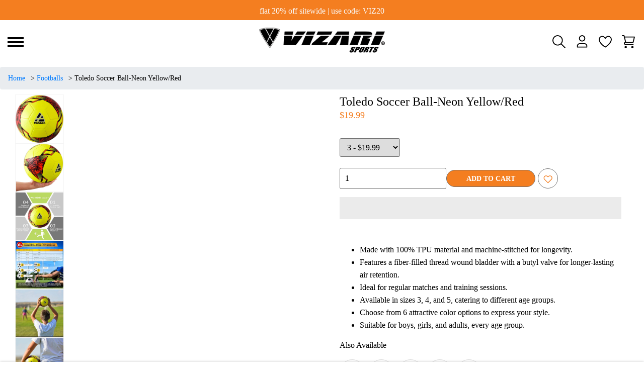

--- FILE ---
content_type: text/css
request_url: https://www.vizari.com/cdn/shop/t/22/assets/engo-customizes.css?v=83401968746276433401736319992
body_size: 81184
content:
/** Shopify CDN: Minification failed

Line 3080:2 "text-algin" is not a known CSS property
Line 4348:2 "text-algin" is not a known CSS property
Line 4723:2 "text-algin" is not a known CSS property
Line 5100:2 "text-algin" is not a known CSS property
Line 5433:2 "text-algin" is not a known CSS property
Line 11608:4 "transtion" is not a known CSS property
Line 11679:4 "transtion" is not a known CSS property
Line 11684:4 "transtion" is not a known CSS property
Line 22588:2 "text-algin" is not a known CSS property
Line 25929:4 "text-algin" is not a known CSS property
... and 5 more hidden warnings

**/
.heading-content{
	text-align: left;
}
.img-ultra{
	width:100%;
}
.pt-all{
      padding-top: 2rem !important;
}
.ultra {
  display: flex;
  flex-direction: column;
  align-items: center;
  justify-content: center;
  height: 100%;
  padding: 40px 0;
}

@font-face {
    font-family: Anton;
    src: url(/cdn/shop/files/Anton-Regular.ttf?v=1666175068);
    font-style: normal
}
.engoc-flex-wrap {
    display: -webkit-box;
    display: -webkit-flex;
    display: -ms-flexbox;
    display: flex;
    -webkit-flex-wrap: wrap;
    -ms-flex-wrap: wrap;
    flex-wrap: wrap
}

.video-wrapper {
    position: relative;
    overflow: hidden;
    max-width: 100%;
    padding-bottom: 56.25%;
    height: auto
}

@media (max-width: 576px) {
    .video-wrapper {
        height:520px
    }
}

.video-wrapper iframe {
    position: absolute;
    top: 0;
    left: 0;
    bottom: 0;
    right: 0;
    width: 100%;
    height: 100%
}

.col-centered {
    float: none;
    display: block;
    margin-left: auto;
    margin-right: auto
}

.engoc-row-equal {
    display: -webkit-box;
    display: -webkit-flex;
    display: -ms-flexbox;
    display: flex;
    -webkit-flex-wrap: wrap;
    -ms-flex-wrap: wrap;
    flex-wrap: wrap
}
.p-0 {
  padding: 0
}
.mb-10 {
  margin-bottom: 10px
}
.mb-15 {
  margin-bottom: 15px
}

.mb-20 {
  margin-bottom: 20px
}

.mb-30 {
  margin-bottom: 30px;
}

.js_best_seller .mb-30{
  margin-bottom:0;
}


.engoc-review-app h1,.engoc-review-app h2,.engoc-review-app h3,.engoc-review-app h4,.engoc-review-app h5,.engoc-review-app h6,.engoc-review-app label {
    font-weight: 400!important
}

.qtyminus i,.qtyplus i {
    font-size: 13px
}

.ajaxcart__qty input,.js-qty input {
    text-align: left;
    padding: 9px 30px 9px 15px
}

.ajaxcart__qty,.js-qty {
    display: inline-block
}

.spr-icon.spr-icon-star-empty {
    opacity: 1!important
}

.spr-badge .spr-icon,.spr-badge .spr-icon-star {
    margin-right: 1.6px
}

.maxus-product__item--list .maxus-product__content form.contact-form {
    display: inline-block
}

.maxus-product__item--list .maxus-product__content form.contact-form button {
    color: #bbb;
    background: 0 0;
    border: none;
    font-size: 14px;
    padding: 0
}

.maxus-product__item--list .maxus-product__content form.contact-form button:hover {
    color: #000000;
}

.maxus-product__item .maxus-product__wrap form.contact-form {
    display: inline-block
}

.maxus-product__item .maxus-product__wrap form.contact-form button {
    color: #fff;
    background: 0 0;
    border: none;
    font-size: 20px;
    padding: 0
}

.maxus-product__item .maxus-product__wrap form.contact-form button:hover {
    color: #000000;
}

.engoc-remove-item-wishlist {
    background: 0 0;
    border: none;
    font-size: 20px;
    padding: 0
}

.engoc-remove-item-wishlist:active:focus,.engoc-remove-item-wishlist:active:hover,.engoc-remove-item-wishlist:focus,.engoc-remove-item-wishlist:hover {
    color: #000000;
    background-color: transparent;
    border-color: transparent
}

.engoc-addcart-item-wishlist {
    background: 0 0;
    border: none;
    font-size: 20px;
    padding: 0
}

.engoc-addcart-item-wishlist:hover {
    color: #000000;
    background-color: transparent;
    border-color: transparent
}

.pagination>span {
    min-width: 50px;
    height: 48px;
    line-height: 48px;
    text-align: center;
    float: none;
    display: inline-block;
    position: relative;
    padding: 12px 12px;
    line-height: 1.5;
    text-decoration: none;
    margin-left: -1px
}

.pagination>span.current {
    color: #000000;
    margin: 0 10px;
    border-radius: 50%;
    box-shadow: 10px 17px 40px 0 rgba(168,172,185,.62)
}



.pagination>span a {
    color: #959595
}

.pagination>span a:focus,.pagination>span a:hover {
    color: #000000;
}

.swatch {
    margin-bottom: 15px;
    width: 100%;
    align-items: center
}

.maxus-productdetail__options:first-child {
    margin-bottom: 40px
}

.swatch input {
    display: none
}

.swatch label {
    float: left;
    min-width: 30px!important;
    height: 30px!important;
    margin: 0;
    font-size: 13px;
    text-align: center;
    line-height: 30px;
    white-space: nowrap;
    text-transform: uppercase
}

.swatch-element label {
    padding: 0 10px
}

.color.swatch-element label {
    padding: 0
}

.swatch input:checked+label {
    background: unset;
    border-color: transparent
}

.swatch .swatch-element {
    float: left;
    -webkit-transform: translateZ(0);
    -webkit-font-smoothing: antialiased;
    margin: 0 5px 5px 0;
    position: relative
}

.crossed-out {
    position: absolute;
    width: 100%;
    height: 100%;
    left: 0;
    top: 0
}

.swatch .swatch-element .crossed-out {
    display: none
}

.swatch .swatch-element.soldout .crossed-out {
    display: block
}

.swatch .swatch-element.soldout label {
    -khtml-opacity: 0.6;
    -moz-opacity: 0.6;
    opacity: .6
}

.swatch .tooltip {
    text-align: center;
    background: #000;
    color: #fff;
    bottom: 100%;
    padding: 10px;
    display: block;
    position: absolute;
    width: 100px;
    left: -33px;
    margin-bottom: 15px;
    -khtml-opacity: 0;
    -moz-opacity: 0;
    opacity: 0;
    visibility: hidden;
    -webkit-transform: translateY(10px);
    -moz-transform: translateY(10px);
    -ms-transform: translateY(10px);
    -o-transform: translateY(10px);
    transform: translateY(10px);
    -webkit-transition: all .25s ease-out;
    -moz-transition: all .25s ease-out;
    -ms-transition: all .25s ease-out;
    -o-transition: all .25s ease-out;
    transition: all .25s ease-out;
    -webkit-box-shadow: 2px 2px 6px rgba(0,0,0,.28);
    -moz-box-shadow: 2px 2px 6px rgba(0,0,0,.28);
    -ms-box-shadow: 2px 2px 6px rgba(0,0,0,.28);
    -o-box-shadow: 2px 2px 6px rgba(0,0,0,.28);
    box-shadow: 2px 2px 6px rgba(0,0,0,.28);
    z-index: 10000;
    -moz-box-sizing: border-box;
    -webkit-box-sizing: border-box;
    box-sizing: border-box
}

.swatch .tooltip:before {
    bottom: -20px;
    content: " ";
    display: block;
    height: 20px;
    left: 0;
    position: absolute;
    width: 100%
}

.swatch .tooltip:after {
    border-left: solid transparent 10px;
    border-right: solid transparent 10px;
    border-top: solid #000 10px;
    bottom: -10px;
    content: " ";
    height: 0;
    left: 50%;
    margin-left: -13px;
    position: absolute;
    width: 0
}

.swatch .swatch-element:hover .tooltip {
    -khtml-opacity: 1;
    -moz-opacity: 1;
    opacity: 1;
    visibility: visible;
    -webkit-transform: translateY(0);
    -moz-transform: translateY(0);
    -ms-transform: translateY(0);
    -o-transform: translateY(0);
    transform: translateY(0)
}

.swatch.error {
    background-color: #e8d2d2!important;
    color: #333!important;
    padding: 1em;
    border-radius: 5px
}

.swatch.error p {
    margin: .7em 0
}

.swatch.error p:first-child {
    margin-top: 0
}

.swatch.error p:last-child {
    margin-bottom: 0
}

.swatch.error code {
    font-family: monospace
}

.engoc_sw_filter_tag .filter-tag ul li input[type=checkbox] {
    opacity: 0;
    position: absolute;
    z-index: -1
}

.engoc_sw_filter_tag .filter-tag ul li a.active {
    color: #e0545f;
    display: block;
    position: relative
}

.tshopify-popup {
    display: -ms-flexbox;
    display: -webkit-flex;
    display: flex;
    -ms-flex-align: center;
    -webkit-align-items: center;
    -webkit-box-align: center;
    align-items: center;
    position: fixed;
    z-index: 999999;
    top: 0;
    height: 0;
    width: 0;
    left: 0;
    right: 0;
    bottom: 0;
    text-align: center;
    overflow: hidden;
    visibility: hidden;
    opacity: 0;
    -webkit-transition: all .3s ease-in-out;
    -moz-transition: all .3s ease-in-out;
    -ms-transition: all .3s ease-in-out;
    -o-transition: all .3s ease-in-out;
    transition: all .3s ease-in-out
}

.tshopify-popup.wishlist-popup .btn-cart {
    display: none
}

.tshopify-popup.loading {
    z-index: 999
}

.tshopify-popup .overlay-quickview {
    background: rgba(29,29,31,.6);
    color: rgba(0,0,0,.4);
    position: fixed;
    top: 0!important;
    left: 0;
    right: 0;
    bottom: 0;
    margin: auto;
    width: 0;
    height: 0
}

.tshopify-popup .content {
    max-width: 800px;
    padding: 20px;
    margin: 0 auto;
    text-align: left;
    position: relative;
    background: #fff;
    min-width: 490px;
    -webkit-transition: all .3s ease-in-out;
    -moz-transition: all .3s ease-in-out;
    -ms-transition: all .3s ease-in-out;
    -o-transition: all .3s ease-in-out;
    transition: all .3s ease-in-out
}

@media (max-width: 1500px) {
    .tshopify-popup .content {
        max-width:900px
    }
}

@media (max-width: 1300px) {
    .tshopify-popup .content {
        max-width:800px
    }
}

.tshopify-popup.active {
    visibility: visible;
    opacity: 1;
    top: 0;
    height: auto;
    width: auto;
    background: rgba(17,17,17,.5);
    transition: .3s
}

.tshopify-popup.active .content {
    max-height: 100%
}

.tshopify-popup.active .overlay-quickview {
    width: 100%;
    height: 100%
}

.tshopify-popup .close-window {
    position: absolute;
    right: -30px;
    top: 0;
    color: #fff;
    width: 24px;
    height: 24px;
    text-align: center
}

.tshopify-popup .close-window i {
    line-height: 24px
}

.tshopify-popup .close-window:hover {
    color: #f47e20
}

.tshopify-popup .success-message:hover:before {
    background: #ffb533;
    color: #fff
}

.tshopify-popup .success-message:before {
    font-family: FontAwesome;
    content: "\f00c";
    display: inline-block;
    margin-right: 10px;
    font-size: 12px
}

.tshopify-popup.loading .loader {
    left: 50%;
    position: fixed;
    top: 50%;
    -moz-transform: translateY(-50%) translateX(-50%);
    -webkit-transform: translateY(-50%) translateX(-50%);
    -o-transform: translateY(-50%) translateX(-50%);
    -ms-transform: translateY(-50%) translateX(-50%);
    transform: translateY(-50%) translateX(-50%)
}

.tshopify-popup .product-name {
    font-size: 25px;
    line-height: 20px;
    text-transform: capitalize;
    font-weight: 400
}

.tshopify-popup .prices span.price {
    color: #e95252;
    font-size: 16px;
    font-weight: 400
}

.tshopify-popup .total-price {
    margin-top: 15px;
    margin-bottom: 15px
}

.tshopify-popup .total-price span.sub_total_price {
    color: #e95252;
    font-size: 16px;
    font-weight: 400
}

.tshopify-popup .uno_product__description {
    padding-top: 14px;
    padding-bottom: 14px
}

.tshopify-popup .uno_product__description p {
    color: #979797;
    font-size: 12px;
    line-height: 25px
}

.tshopify-popup .engoc_hide_owl_control .owl-controls {
    display: none!important
}

.engo-popup {
    display: -ms-flexbox;
    display: -webkit-flex;
    display: flex;
    -ms-flex-align: center;
    -webkit-align-items: center;
    -webkit-box-align: center;
    align-items: center;
    position: fixed;
    z-index: 9999;
    top: 0;
    height: 0;
    width: 0;
    left: 0;
    right: 0;
    bottom: 0;
    text-align: center;
    overflow: hidden;
    visibility: hidden;
    opacity: 0;
    -webkit-transition: all .3s ease-in-out;
    -moz-transition: all .3s ease-in-out;
    -ms-transition: all .3s ease-in-out;
    -o-transition: all .3s ease-in-out;
    transition: all .3s ease-in-out
}

.engo-popup.wishlist-popup .btn-cart {
    display: none
}

.engo-popup.loading {
    z-index: 999
}

.engo-popup .overlay-addcart {
    background: rgba(29,29,31,.6);
    color: rgba(0,0,0,.4);
    position: fixed;
    top: 0!important;
    left: 0;
    right: 0;
    bottom: 0;
    margin: auto;
    width: 0;
    height: 0
}

.engo-popup .content {
    max-width: 800px;
    padding: 20px;
    margin: 0 auto;
    text-align: left;
    position: relative;
    background: #fff;
    min-width: 490px;
    -webkit-transition: all .3s ease-in-out;
    -moz-transition: all .3s ease-in-out;
    -ms-transition: all .3s ease-in-out;
    -o-transition: all .3s ease-in-out;
    transition: all .3s ease-in-out
}

@media (max-width: 1500px) {
    .engo-popup .content {
        max-width:800px
    }
}

@media (max-width: 1300px) {
    .engo-popup .content {
        max-width:650px
    }
}

.engo-popup.active {
    visibility: visible;
    opacity: 1;
    top: 0;
    height: auto;
    width: auto
}

.engo-popup.active .content {
    max-height: 100%
}

.engo-popup.active .overlay-addcart {
    width: 100%;
    height: 100%
}

.engo-popup .close-window {
    position: absolute;
    right: -30px;
    top: 0;
    color: #fff;
    width: 24px;
    height: 24px;
    text-align: center
}

.engo-popup .close-window i {
    line-height: 24px
}

.engo-popup .close-window:hover {
    color: #f47e20
}

.engo-popup .success-message {
    color: #f47e20;
    font-size: 13px;
    line-height: 25px
}

.engo-popup .success-message:before {
    font-family: FontAwesome;
    content: "\f00c";
    display: inline-block;
    margin-right: 10px;
    font-size: 12px
}

.engo-popup.loading .loader {
    left: 50%;
    position: fixed;
    top: 50%;
    -moz-transform: translateY(-50%) translateX(-50%);
    -webkit-transform: translateY(-50%) translateX(-50%);
    -o-transform: translateY(-50%) translateX(-50%);
    -ms-transform: translateY(-50%) translateX(-50%);
    transform: translateY(-50%) translateX(-50%)
}

.engo-popup .product-name {
    padding-bottom: 10px;
    font-size: 20px;
    line-height: 20px;
    text-transform: capitalize;
    font-weight: 400
}

.engo-popup .actions {
    display: inline-block
}

.cart-popup .btn-wishlist {
    display: none
}

.f-left {
    float: left
}

.mt-24 {
    margin-top: 24px
}

.mr-10 {
    margin-right: 10px
}

@media (max-width: 767px) {
    .engoc_hide_mobile {
        display:none!important
    }
}

.crossed-out {
    position: absolute;
    width: 25px;
    height: 25px;
    left: 0;
    top: 0
}

.crossed-out svg {
    max-width: 50%;
    position: absolute;
    top: 0;
    left: 0;
    transform: translate(-50%,-50%);
    margin: 50%
}

.crossed-out:hover {
    cursor: default
}

.placeholder-svg {
    display: block;
    fill: rgba(120,129,136,0.35);
    background-color: rgba(120,129,136,.1);
    width: 100%;
    height: 100%;
    max-width: 100%;
    max-height: 100%;
    border: 1px solid rgba(120,129,136,.2)
}

.maxus-product__item .maxus-product__image .placeholder-svg {
    width: 100%;
    top: 0;
    left: 0;
    position: absolute
}

.engoc-z-index-10003 {
    z-index: 10003
}

.btn.focus,.btn:focus {
    outline: 0;
    box-shadow: none
}

a {
    color: #000;
}

a:hover {
    color: #f47e20
}

.product-grid-view {
    margin-bottom: 15px
}

.engoc-collection-image {
    margin-bottom: 10px
}

.engoc-collection-des {
    margin-bottom: 20px
}

body {
  
  font-family: Poppins;
  
  font-weight: 400
}

a:hover {
    color: #f47e20
}

.logosvg svg {
    width: 100%;
    height: auto
}

.container-v1 {
    max-width: 1440px
}

.container-full {
    max-width: 100%
}

.container-testimonial {
    max-width: 900px
}

.container-v2 {
    max-width: 1440px
}

.container-v3 {
    max-width: 1690px
}

.container-v4 {
    max-width: 1170px
}

.aboutus-pages .about-servicebox {
    padding-top: 130px;
    padding-bottom: 130px;
    background-size: cover;
    background-position: center;
    background-attachment: fixed
}

.aboutus-pages .about-servicebox .title-servicebox {
    font-size: 40px;
    color: #fff;
    text-align: center;
    
  font-family: Poppins;
  
    font-weight: 600;
    font-style: normal;
    position: relative;
    padding-bottom: 40px;
    margin-bottom: 55px;
    text-transform: unset
}

.aboutus-pages .about-servicebox .title-servicebox:before {
    content: "";
    height: 2px;
    width: 55px;
    background: #f47e20;
    position: absolute;
    bottom: 0;
    left: 50%;
    transform: translateX(-50%)
}

.aboutus-pages .about-servicebox .itemtservice .box-service {
    width: 100%;
    margin: 0 auto;
    text-align: center
}

.aboutus-pages .about-servicebox .itemtservice .box-service .icon {
    font-size: 60px;
    margin-bottom: 10px;
    color: #fff;
    transition: .8s;
    display: block
}

.aboutus-pages .about-servicebox .itemtservice .box-service .icon:hover {
    transform: translateY(-10px)
}

.aboutus-pages .about-servicebox .itemtservice .box-service .title {
    position: relative;
    padding: 0 0 15px;
    margin: 45px 0 20px;
    font-size: 30px;
    font-weight: 500;
    color: #fff
}

.aboutus-pages .about-servicebox .itemtservice .box-service .title:before {
    position: absolute;
    bottom: 0;
    content: "";
    background: #fff;
    left: calc(50% - 30px);
    width: 60px;
    height: 1px
}

.aboutus-pages .about-servicebox .itemtservice .box-service .content {
    font-size: 15px;
    color: #fff;
    line-height: 25px
}

.aboutus-pages .about-servicebox .itemtservice .icon-box-icon {
    margin-bottom: 30px
}

.aboutus-pages .about-servicebox .itemtservice .shpi-icon {
    display: inline-block
}

.aboutus-pages .about-servicebox .itemtservice .shpi-icon svg {
    width: 90px;
    height: 90px;
    fill: #fff
}

.aboutus-pages .about-instagram .instagram_v2 {
    position: relative
}

.aboutus-pages .about-instagram .instagram_v2 .block-title {
    position: absolute;
    top: calc(50% - 26px);
    left: 50%;
    -webkit-transform: translateX(-50%);
    transform: translateX(-50%);
    z-index: 8;
    background: #fff;
    padding: 0 20px
}

.aboutus-pages .about-instagram .instagram_v2 .block-title .title_insta {
    
  font-family: Poppins;
  
    color: #333;
    margin: 0;
    font-size: 16px;
    line-height: 52px;
    white-space: nowrap
}

.aboutus-pages .about-instagram .instagram_v2 .block-title .title_insta:before {
    display: inline-block;
    content: "";
    width: 28px;
    height: 28px;
    background: url("instagram.svg") no-repeat;
    margin-right: 12px;
    position: relative;
    top: 9px
}

.aboutus-pages .about-instagram .instagram_v2 .block-title .des_insta {
    font-size: 18px;
    color: #666;
    text-align: center;
    font-weight: 400;
    font-style: normal;
    position: relative;
    padding-bottom: 25px;
    display: inline-block
}

.aboutus-pages .about-instagram .instagram_v2 .block-title .des_insta:before {
    content: "";
    height: 2px;
    width: 55px;
    background: #f47e20;
    position: absolute;
    bottom: 0;
    left: 50%;
    transform: translateX(-50%)
}

.aboutus-pages .about-instagram .instagram_v2 .content {
    width: 20%;
    float: left;
    overflow: hidden;
    margin: 0
}

.aboutus-pages .about-instagram .instagram_v2 .content .content_text {
    align-items: center;
    left: 0;
    right: 0;
    top: 0;
    bottom: 0;
    background: rgba(0,0,0,.7);
    transition: all .5s ease;
    opacity: 0;
    flex-direction: column;
    justify-content: center
}

.aboutus-pages .about-instagram .instagram_v2 .content .content_text a {
    font-size: 40px;
    color: #fff
}

.aboutus-pages .about-instagram .instagram_v2 .content:hover .content_text {
    opacity: 1;
    transition: all .5s ease
}

.aboutus-pages .about-instagram .instagram_v2 .content img {
    transition: all 4s ease;
    width: 100%
}

.aboutus-pages .about-instagram .instagram_v2 .content:hover img {
    transform: scale(1.2)
}

.aboutus-pages .about-instagram .instagram_v2 .button-next,.aboutus-pages .about-instagram .instagram_v2 .button-prev {
    position: absolute;
    font-size: 26px;
    top: 50%;
    width: 40px;
    height: 40px;
    line-height: 40px;
    border-radius: 50%;
    transform: translateY(-50%);
    text-align: center;
    background-color: #fff;
    box-shadow: 0 8px 8px rgba(0,0,0,.09);
    opacity: 0;
    visibility: hidden;
    transition: .7s;
    color: #000000;
    z-index: 1
}

.aboutus-pages .about-instagram .instagram_v2 .button-next:hover,.aboutus-pages .about-instagram .instagram_v2 .button-prev:hover {
    background-color: #f47e20;
    color: #fff
}

.aboutus-pages .about-instagram .instagram_v2 .button-prev {
    left: 20px
}

.aboutus-pages .about-instagram .instagram_v2 .button-next {
    right: 20px
}

.aboutus-pages .about-instagram .instagram_v2 .galary_inta:hover .button-next,.aboutus-pages .about-instagram .instagram_v2 .galary_inta:hover .button-prev {
    visibility: visible;
    opacity: 1
}

.aboutus-pages .about-instagram .instagram_v2 .galary_inta:hover .button-next.slick-disabled,.aboutus-pages .about-instagram .instagram_v2 .galary_inta:hover .button-prev.slick-disabled {
    pointer-events: none;
    opacity: .6
}

.aboutus-pages .about-instagram .instagram_v2 .galary_inta:hover .button-prev {
    left: 10px
}

.aboutus-pages .about-instagram .instagram_v2 .galary_inta:hover .button-next {
    right: 10px
}

.aboutus-pages .about-introduce .intro_image {
    padding-bottom: 70px
}

.aboutus-pages .about-introduce .intro_image img {
    transition: .5s
}

.aboutus-pages .about-introduce .intro_image:hover img {
    transform: scale(.95);
    transition: .5s
}

.aboutus-pages .about-introduce .intro_detail {
    padding-bottom: 70px
}

.aboutus-pages .about-introduce .intro_detail .info-intro .title_intro {
    font-size: 40px;
    color: #000000;
    
  font-family: Poppins;
  
    font-weight: 500;
    line-height: 43px;
    font-style: normal;
    position: relative;
    margin-bottom: 20px
}

.aboutus-pages .about-introduce .intro_detail .info-intro .title_intro:before {
    height: 2px;
    width: 55px;
    background: #f47e20;
    position: absolute;
    bottom: 0;
    left: 0
}

.aboutus-pages .about-introduce .intro_detail .info-intro .des_intro {
    font-size: 12px;
    color: #969696;
    
  font-family: Poppins;
  
    font-weight: 500;
    font-style: normal;
    letter-spacing: 3.2px
}

.aboutus-pages .about-introduce .intro_detail .info-intro .des_intro:before {
    display: inline-block;
    content: "";
    width: 45px;
    height: 2px;
    background: #f47e20;
    margin-right: 18px;
    position: relative;
    top: -3px
}

.aboutus-pages .about-introduce .intro_detail .info-intro .content_intro {
    margin-top: 35px
}

.aboutus-pages .about-introduce .intro_detail .info-intro .content_intro p {
    line-height: 1.6;
    font-size: 15px;
    color: #969696;
    
  font-family: Poppins;
  
    font-weight: 400
}

.aboutus-pages .about-introduce .intro_detail .info-intro .spf-heading-title {
    color: #000000;
    font-size: 65px;
    font-weight: 600
}

.aboutus-pages .about-introduce .intro_detail .info-intro .spf-sub-des {
    color: #000000;
    font-size: 30px;
    font-weight: 600;
    line-height: 35px
}

.aboutus-pages .teams {
    margin: 70px 0
}

.aboutus-pages .teams .title_general {
    color: #000000;
    position: relative;
    padding-bottom: 20px;
    margin-bottom: 40px
}

.aboutus-pages .teams .title_general h3 {
    font-size: 55px
}

.aboutus-pages .teams .title_general:before {
    content: "";
    position: absolute;
    bottom: 0;
    left: calc(50% - 25px);
    width: 50px;
    height: 2px;
    background: #f47e20
}

.aboutus-pages .teams .box_teams {
    padding: 0 15px
}

.aboutus-pages .teams .box_teams .img_teams {
    position: relative
}

.aboutus-pages .teams .box_teams .img_teams:before {
    content: "";
    width: 100%;
    height: 100%;
    background: rgba(0,0,0,.3);
    position: absolute;
    top: 50%;
    left: 50%;
    -webkit-transform: translate(-50%,-50%) scale(.8);
    transform: translate(-50%,-50%) scale(.8);
    -webkit-transition: all .3s ease;
    transition: all .3s ease;
    opacity: 0;
    visibility: hidden;
    z-index: 1
}

.aboutus-pages .teams .box_teams .img_teams .social-link {
    list-style: none;
    padding: 0;
    margin: 0;
    opacity: 0;
    visibility: hidden;
    position: absolute;
    top: 50%;
    left: 50%;
    width: 100%;
    -webkit-transform: translate(-50%,-50%);
    transform: translate(-50%,-50%);
    -webkit-transition: all .3s ease;
    transition: all .3s ease;
    z-index: 2
}

.aboutus-pages .teams .box_teams .img_teams .social-link li {
    display: inline-block;
    margin: 0 5px
}

.aboutus-pages .teams .box_teams .img_teams .social-link li a {
    font-size: 12px;
    width: 40px;
    height: 40px;
    display: inline-block;
    line-height: 42px;
    text-align: center;
    background: #fff;
    color: #969696
}

.aboutus-pages .teams .box_teams .img_teams .social-link li a:hover {
    background: #f47e20
}

.aboutus-pages .teams .box_teams .img_teams .social-link li a:hover i {
    color: #fff
}

.aboutus-pages .teams .box_teams .img_teams .social-link li a i {
    font-size: 14px;
    color: #969696
}

.aboutus-pages .teams .box_teams .img_teams:hover:before {
    opacity: 1;
    visibility: visible;
    -webkit-transform: translate(-50%,-50%) scale(1);
    transform: translate(-50%,-50%) scale(1)
}

.aboutus-pages .teams .box_teams .img_teams:hover .social-link {
    opacity: 1;
    visibility: visible
}

.aboutus-pages .teams .info_teams {
    margin-top: 15px
}

.aboutus-pages .teams .info_teams h4 {
    font-size: 22px;
    font-weight: 500;
    color: #000000;
}

.aboutus-pages .teams .info_teams p {
    font-size: 16px;
    color: #969696
}

.aboutus-pages .about-team {
    padding: 80px 0 90px;
    margin-bottom: 70px
}

.aboutus-pages .about-team .teams {
    margin: 0
}

.aboutus-pages .about-team .teams .title_general {
    max-width: 600px;
    float: right;
    text-align: left;
    padding-right: 55px
}

@media (max-width: 767px) {
  .aboutus-pages .about-team .teams .title_general {
    padding-right:0
  }
  .aboutus-pages .about-team .teams .slick_teams{
    margin: 0 -15px;
  }
}

.aboutus-pages .about-team .teams .title_general:before {
    content: unset
}

.aboutus-pages .about-team .teams .title_general h3 {
    color: #fff;
    font-weight: 600;
    line-height:60px;
    margin-bottom: 30px
}

.aboutus-pages .about-team .teams .title_general .elementor-text-editor {
    font-size: 15px;
    color: #fff;
    letter-spacing: .5px
}

.aboutus-pages .about-team .teams .info_teams {
    background: #fff;
    margin: 0;
    padding: 20px 30px
}

.aboutus-pages .about-team .teams .info_teams h4 {
    font-size: 26px;
    font-weight: 600px
}

.aboutus-pages .about-team .teams .slick_teams {
    max-width: 975px
}

@media (max-width: 767px) {
    .aboutus-pages .box_teams .img-fluid {
        width:100%
    }
}

.aboutus-pages .section-newsletter-v1 {
    padding: 110px 0 124px
}

.aboutus-pages .section-newsletter-v1 .newsletter_left {
    display: flex;
    align-items: center
}

.aboutus-pages .section-newsletter-v1 .newsletter_left:before {
    content: "";
    display: inline-block;
    background: url(email_newsletter_bg.svg) no-repeat;
    background-size: 64px;
    width: 64px;
    height: 64px
}

.aboutus-pages .section-newsletter-v1 .newsletter_left .newsletter_content {
    border-left: 1px solid #fff;
    padding-left: 25px;
    margin-left: 25px
}

.aboutus-pages .section-newsletter-v1 .title_newletter h3 {
    font-size: 26px;
    position: relative;
    letter-spacing: 4.8px;
    font-weight: 400
}

.aboutus-pages .section-newsletter-v1 .title_newletter h3 strong {
    font-weight: 700
}

.aboutus-pages .section-newsletter-v1 .title_newletter .title_heading:before {
    content: unset
}

.aboutus-pages .section-newsletter-v1 .content {
    font-size: 20px;
    line-height: 24px;
    font-weight: 400
}

.aboutus-pages .section-newsletter-v1 .newletter_email {
    width: 555px
}

.aboutus-pages .section-newsletter-v1 .newletter_email form .form-group {
    position: relative
}

.aboutus-pages .section-newsletter-v1 .newletter_email form .form-group .form-control {
    padding: 0 25px;
    line-height: 60px;
    height: 60px
}

.aboutus-pages .section-newsletter-v1 .newletter_email form .btn {
    height: 60px;
    border: 0;
    padding: 0 45px;
    letter-spacing: 3.2px;
    text-transform: uppercase;
    background-color: #000000;
}

.aboutus-pages .section-newsletter-v1 .newletter_email form .btn:hover {
    background-color: #f47e20;
    color: #fff;
    border: 0
}

.aboutus-pages .section-newsletter-v3 {
    border-top: 1px solid #dedede;
    padding: 20px 0
}

.aboutus-pages .section-newsletter-v3 .newsletter_left .newsletter_content {
    display: flex;
    align-items: center
}

.aboutus-pages .section-newsletter-v3 .newletter_email {
    width: 555px;
    max-width: 100%;
    margin: 0 auto;
    margin-top: 0;
    float: right;
    margin-right: 0
}

.aboutus-pages .section-newsletter-v3 .newletter_email form {
    width: 100%;
    position: relative
}

.aboutus-pages .section-newsletter-v3 .newletter_email form .form-group {
    width: 100%;
    position: relative;
    margin: 0
}

.aboutus-pages .section-newsletter-v3 .newletter_email form .form-group .form-control {
    padding: 0 25px;
    line-height: 55px;
    height: 55px;
    width: 100%;
    border-radius: unset;
    background: #f4f4f4;
    border: 0
}

.aboutus-pages .section-newsletter-v3 .newletter_email form .btn {
    height: 55px;
    border: 0;
    padding: 0 45px;
    letter-spacing: 3.2px;
    text-transform: uppercase;
    background-color: #000000;
    position: absolute;
    right: 0;
    top: 50%;
    line-height: 32px;
    cursor: pointer;
    transform: translateY(-50%);
    color: #fff;
    border-radius: 0;
    font-size: 12px;
    font-weight: 600;
    transition: .3s
}

.aboutus-pages .section-newsletter-v3 .newletter_email form .btn:hover {
    background-color: #f47e20;
    color: #fff;
    border: 0
}

.aboutus-pages .section-newsletter-v3 h3 {
    margin: 0;
    position: relative;
    font-size: 18px;
    display: inline-flex;
    align-items: center;
    border-right: 1px solid #dedede;
    padding: 15px 60px 20px 0;
    margin-right: 45px;
    white-space: nowrap;
    font-weight: 600;
    width: 100%;
    max-width: 345px
}

@media (max-width: 767px) {
    .aboutus-pages .section-newsletter-v3 h3 {
        justify-content:center;
        max-width: 100%;
        border: 0;
        margin: 0;
        padding: 0
    }
}

.aboutus-pages .section-newsletter-v3 h3:before {
    content: "";
    display: inline-block;
    background: url(email_newsletter.svg) no-repeat;
    background-size: 54px;
    width: 54px;
    height: 54px;
    margin-right: 20px
}

@media (max-width: 767px) {
    .aboutus-pages .section-newsletter-v3 .newsletter_left {
        margin-bottom:15px
    }

    .aboutus-pages .section-newsletter-v3 .newsletter_left .newsletter_content {
        display: unset;
        text-align: center
    }

    .aboutus-pages .section-newsletter-v3 .newletter_email form .btn {
        padding: 0 20px
    }
}

@media (max-width: 1024px) {
    .aboutus-pages .section-newsletter-v3 .newsletter_left .newsletter_content {
        justify-content:center;
        margin-bottom: 20px
    }
}

.about-servicebox_v3 .featured-icon .sp-iconfeatured .icon {
    margin-top: 20px
}

.about-servicebox_v3 .featured-icon .sp-iconfeatured .icon svg {
    width: 60px;
    height: 60px;
    fill: #ff4545
}

.about-servicebox_v3 .featured-icon .sp-iconfeatured .title {
    font-size: 22px;
    letter-spacing: 0;
    text-transform: capitalize;
    margin-bottom: 5px
}

.about-servicebox_v3 .featured-icon .sp-iconfeatured p.content {
    font-size: 15px;
    color: #828282;
    margin: 0
}

.about-servicebox_v4 .featured-icon {
    padding: 0
}

.about-servicebox_v4 .featured-icon .sp-iconfeatured {
    padding: 110px 0 150px;
    background-color: #000000;
}


.about-servicebox_v4 .featured-icon .sp-iconfeatured .icon {
    margin-top: 20px
}

.about-servicebox_v4 .featured-icon .sp-iconfeatured .icon svg {
    width: 70px;
    height: 70px;
    fill: #FFF
}

.about-servicebox_v4 .featured-icon .sp-iconfeatured .title {
    font-size: 30px;
    letter-spacing: 0;
    text-transform: capitalize;
    margin-bottom: 5px;
    color: #fff
}
@media(max-width:1024px){
  .about-servicebox_v4 .featured-icon .sp-iconfeatured{
    padding:75px 0 85px;
  }
  .about-servicebox_v4 .featured-icon .sp-iconfeatured .title{
    font-size:20px;
  }
}
.page_aboutus_v1 .slide {
    background-image: url(https://via.placeholder.com/1920x500);
    background-repeat: no-repeat;
    background-size: cover;
    background-position: center;
    padding: 135px 0 130px 0
}

.page_aboutus_v1 .slide span {
    font-size: 16px;
    
  font-family: Poppins;
  
    font-weight: 600;
    display: inline-block;
    position: relative;
    color: #fff
}

.page_aboutus_v1 .slide span:before {
    border: 1px solid #fff;
    content: "";
    width: 100%;
    position: absolute;
    bottom: -1px
}

.page_aboutus_v1 .slide h1 {
    font-size: 40px;
    margin-top: 25px;
    font-weight: 400;
    color: #fff;
    text-transform: none
}

.page_aboutus_v1 .baner {
    padding-top: 100px
}

.page_aboutus_v1 .baner .box_img {
    overflow: hidden
}

.page_aboutus_v1 .baner .box_img:hover img {
    transform: scale(1.1);
    filter: grayscale(100%)
}

.page_aboutus_v1 .baner .box_img img {
    transition: all .5s ease
}

.page_aboutus_v1 .baner .right_banner {
    padding-left: 0;
    transform: translateX(-20px)
}

.page_aboutus_v1 .baner .right_banner h3 {
    font-size: 42px;
    color: #000000;
    font-weight: 400;
    margin-top: -8px;
    position: relative;
    z-index: 2
}

.page_aboutus_v1 .baner .right_banner h3:before {
    content: "";
    width: 200px;
    border: 3px solid #d63636;
    position: absolute;
    left: -17px;
    top: 31px;
    transform: translate(-52%);
    z-index: -1
}

.page_aboutus_v1 .baner .right_banner .content_1 {
    padding: 16px 0 24px 0
}

.page_aboutus_v1 .baner .right_banner p {
    font-size: 15px;
    color: #000000;
    line-height: 28px
}

.page_aboutus_v1 .baner .right_banner img {
    padding-top: 40px
}

.page_aboutus_v1 .tab_page {
    padding-top: 90px
}

.page_aboutus_v1 .tab_page .title_tab {
    border-bottom: 1px solid #ebebeb
}

.page_aboutus_v1 .tab_page .title_tab ul {
    margin-bottom: 7px!important
}

.page_aboutus_v1 .tab_page .title_tab ul li {
    margin-right: 20px!important;
    margin-left: 20px
}

.page_aboutus_v1 .tab_page .title_tab ul li.active a:before {
    width: 100%;
    opacity: 1;
    visibility: visible
}

.page_aboutus_v1 .tab_page .title_tab ul li a {
    font-size: 14px;
    font-weight: 600;
    text-decoration: none;
    color: #000000;
    margin: 0 3px;
    position: relative;
    text-transform: uppercase
}

.page_aboutus_v1 .tab_page .title_tab ul li a:before {
    content: '';
    width: 0%;
    border: 1px solid #d63636;
    position: absolute;
    bottom: -11px;
    transition: all .5s ease;
    opacity: 0;
    visibility: hidden
}

.page_aboutus_v1 .tab_page .title_tab ul li a.active:before,.page_aboutus_v1 .tab_page .title_tab ul li a:focus:before,.page_aboutus_v1 .tab_page .title_tab ul li a:hover:before {
    width: 100%;
    opacity: 1;
    visibility: visible
}

.page_aboutus_v1 .tab_page .content_tab {
    transition: all .5s ease;
    transform: scale(.8);
    margin-top: 50px!important;
    position: absolute;
    opacity: 0;
    visibility: visible
}

.page_aboutus_v1 .tab_page .content_tab.active {
    transform: scale(1);
    transition: all .5s ease;
    position: static;
    opacity: 1;
    visibility: visible
}

.page_aboutus_v1 .tab_page .content_tab .top_tab p {
    font-size: 16px;
    color: #000000;
    margin-bottom: 51px!important
}

.page_aboutus_v1 .feature {
    margin-top: 12px
}

.page_aboutus_v1 .feature .box-content {
    padding: 82px
}

.page_aboutus_v1 .feature .box-content p {
    
  font-family: Poppins;
  
    font-size: 15px;
    letter-spacing: 3px;
    font-weight: 600
}

.page_aboutus_v1 .feature .box-content h3 {
    font-size: 20px;
    margin-top: 32px;
    font-weight: 400
}

.page_aboutus_v1 .feature .box-content .ruler {
    width: 45%;
    border-bottom: 1px solid #000000;
    position: relative;
    margin-top: 55px
}

.page_aboutus_v1 .newsletter {
    margin-bottom: 100px;
    margin-top: 77px
}

.page_aboutus_v1 .newsletter .box-content h3 {
    font-size: 30px;
    line-height: 40px;
    font-weight: 500;
    text-transform: inherit
}

.page_aboutus_v1 .newsletter .box-content p {
    font-size: 16px;
    color: #000000;
    margin-top: 22px
}

.page_aboutus_v1 .newsletter .box-email {
    margin-top: 40px
}

.page_aboutus_v1 .newsletter .box-email input::placeholder {
    color: #000000;
    font-size: 12px;
    align-content: flex-end
}

.page_aboutus_v1 .newsletter .box-email .form-control {
    padding-left: 0;
    border: none;
    border-bottom: 1px solid #000000;
    border-bottom-right-radius: 0;
    border-bottom-left-radius: 0;
    padding-bottom: 16px
}

.page_aboutus_v1 .newsletter .box-email .form-control:focus {
    box-shadow: none
}

.page_aboutus_v1 .newsletter .box-email .input-group-text {
    background: 0 0;
    border: none;
    padding: 0;
    border-bottom: 1px solid #000000;
    border-bottom-right-radius: 0;
    border-bottom-left-radius: 0;
    padding-bottom: 16px;
    color: #000000
}

.page_aboutus_v1 .newsletter .box-email .input-group-text:focus {
    box-shadow: none
}

.page_aboutus_v1 .newsletter .box-email .btn-primary {
    background-color: #f47e20;
    border-radius: 0;
    border: none;
    padding: 14px 0;
    font-size: 16px;
    font-weight: 600;
    letter-spacing: 1px;
    margin-top: 15px;
    transition: .3s
}

.page_aboutus_v1 .newsletter .box-email .btn-primary:active,.page_aboutus_v1 .newsletter .box-email .btn-primary:focus,.page_aboutus_v1 .newsletter .box-email .btn-primary:hover {
    color: #fff;
    background-color: #000000;
    box-shadow: none;
    border: none
}

.page_aboutus_v1 .newsletter .box-email .btn-primary:not(:disabled):not(.disabled).active:focus,.page_aboutus_v1 .newsletter .box-email .btn-primary:not(:disabled):not(.disabled):active:focus,.page_aboutus_v1 .newsletter .box-email .show>.btn-primary.dropdown-toggle:focus {
    box-shadow: none
}

.page_aboutus_v1.page_aboutus_v2 .title_general h3 {
    font-size: 38px;
    font-weight: 500
}

.page_aboutus_v1.page_aboutus_v2 .title_general p {
    line-height: 22px;
    font-size: 15px;
    color: #000000
}

.page_aboutus_v1.page_aboutus_v2 .about_top {
    margin-top: 100px
}

.page_aboutus_v1.page_aboutus_v2 .about_top .paddingright {
    padding-right: 45px
}

.page_aboutus_v1.page_aboutus_v2 .about_top .paddingright h2 {
    font-size: 46px;
    font-weight: 500
}

.page_aboutus_v1.page_aboutus_v2 .about_top .paddingright p {
    color: #000000;
    font-size: 16px;
    line-height: 26px;
    padding: 20px 0 20px 0!important
}

.page_aboutus_v1.page_aboutus_v2 .about_top .paddingright .exploremore {
    color: #000000;
    text-decoration: none;
    font-weight: 500;
    position: relative
}

.page_aboutus_v1.page_aboutus_v2 .about_top .paddingright .exploremore:before {
    content: '';
    width: 100%;
    border-bottom: 1px solid #000000;
    position: absolute;
    bottom: -3px
}

.page_aboutus_v1.page_aboutus_v2 .video {
    margin-top: 60px
}

.page_aboutus_v1.page_aboutus_v2 .video .box-video {
    position: relative
}

.page_aboutus_v1.page_aboutus_v2 .video .box-video img {
    transition: all .5s ease
}

.page_aboutus_v1.page_aboutus_v2 .video .box-video i {
    position: absolute;
    transform: translate(-50%,-50%);
    top: 50%;
    left: 50%;
    width: 60px;
    height: 60px;
    background: #fff;
    border-radius: 50px;
    line-height: 60px;
    transition: all .5s ease
}

.page_aboutus_v1.page_aboutus_v2 .video .box-video i:hover {
    cursor: pointer
}

.page_aboutus_v1.page_aboutus_v2 .video .box-video:hover img {
    filter: brightness(50%);
    transition: all .5s ease
}

.page_aboutus_v1.page_aboutus_v2 .teams {
    margin-top: 60px
}

.page_aboutus_v1.page_aboutus_v2 .teams .slick_teams {
    margin-top: 30px
}

.page_aboutus_v1.page_aboutus_v2 .teams .slick_teams .box_teams {
    margin: 0 15px
}

.page_aboutus_v1.page_aboutus_v2 .teams .slick_teams .box_teams .img_teams {
    overflow: hidden
}

.page_aboutus_v1.page_aboutus_v2 .teams .slick_teams .box_teams .img_teams:hover img {
    transform: scale(1.1);
    filter: grayscale(100%)
}

.page_aboutus_v1.page_aboutus_v2 .teams .slick_teams .box_teams .img_teams img {
    transition: all .5s ease
}

.page_aboutus_v1.page_aboutus_v2 .teams .slick_teams .box_teams .info_teams {
    padding-top: 18px
}

.page_aboutus_v1.page_aboutus_v2 .teams .slick_teams .box_teams .info_teams h4 {
    margin-bottom: 10px
}

.page_aboutus_v1.page_aboutus_v2 .teams .slick_teams .box_teams .info_teams h4 a {
    font-size: 22px;
    font-weight: 500;
    text-decoration: none;
    color: #000000;
    text-transform: capitalize
}

.page_aboutus_v1.page_aboutus_v2 .teams .slick_teams .box_teams .info_teams p {
    font-size: 16px;
    color: #000000
}

.page_aboutus_v1.page_aboutus_v2 .teams .slick_teams .box_teams .info_teams ul {
    padding-top: 31px
}

.page_aboutus_v1.page_aboutus_v2 .teams .slick_teams .box_teams .info_teams ul li {
    padding: 0 14px
}

.page_aboutus_v1.page_aboutus_v2 .teams .slick_teams .box_teams .info_teams ul li a {
    font-size: 16px;
    color: #000000;
    text-decoration: none;
    display: block;
    transition: all .5s ease
}

.page_aboutus_v1.page_aboutus_v2 .teams .slick_teams .box_teams .info_teams ul li a:hover {
    color: #000000;
    transform: rotate(360deg)
}

.page_aboutus_v1.page_aboutus_v2 .store {
    margin-top: 70px
}

.page_aboutus_v1.page_aboutus_v2 .store .thumnail_store {
    margin-top: 50px
}

.page_aboutus_v1.page_aboutus_v2 .store .box_img_store {
    overflow: hidden
}

.page_aboutus_v1.page_aboutus_v2 .store .box_img_store:hover img {
    transform: scale(1.1);
    filter: grayscale(100%)
}

.page_aboutus_v1.page_aboutus_v2 .store .box_img_store img {
    transition: all .5s ease
}

.page_aboutus_v1.page_aboutus_v2 .store .box_img_store.two {
    margin-top: 30px
}

.page_aboutus_v1.page_aboutus_v2 .address {
    margin-top: 100px;
    margin-bottom: 40px
}

.page_aboutus_v1.page_aboutus_v2 .address .address_pagev2 {
    flex-wrap: wrap
}

.page_aboutus_v1.page_aboutus_v2 .address .address_pagev2 .newyork {
    max-width: 32%
}

@media(max-width:767px){
  .page_aboutus_v1.page_aboutus_v2 .address .address_pagev2 .newyork{
    max-width:100%;
    margin-bottom:20px;
  }
}

.page_aboutus_v1.page_aboutus_v2 .address .address_pagev2 .newyork .title_address_page {
    font-size: 16px;
    color: #000000;
    margin-bottom: 34px
}

.page_aboutus_v1.page_aboutus_v2 .address .address_pagev2 .newyork p {
    color: #000000;
    font-size: 15px;
    margin-bottom: 15px!important
}

.page_aboutus_v1.page_aboutus_v2 .brand_page {
    margin-top: 80px;
    background-color: #f47e20;
    padding: 80px 0
}

.page_aboutus_v1.page_aboutus_v2 .brand_page .slick-slide img {
    display: block;
    margin: 0 auto
}

.page_aboutus_v1.page_FQA .engoc-faq-icon-minus,.page_aboutus_v1.page_FQA .engoc-faq-icon-plus {
    font-size: 12px;
    font-weight: 700;
    margin-top: 4px
}

.page_aboutus_v1.page_FQA .engoc-faq-heading .engoc-faq-icon-plus {
  display: inline-block;
  width:12px;
  fill:#111;
  margin:0 5px 0 0;
}

.page_aboutus_v1.page_FQA .engoc-faq-heading .engoc-faq-icon-minus {
    display: none
}

.page_aboutus_v1.page_FQA .engoc-faq-heading.engoc-toggle-icon .engoc-faq-icon-plus {
    display: none
}

.page_aboutus_v1.page_FQA .engoc-faq-heading.engoc-toggle-icon .engoc-faq-icon-minus {
  display: inline-block;
  width:12px;
  fill:#111;
  margin:0 5px 0 0;
}

.page_aboutus_v1.page_FQA p {
    font-size: 15px;
    color: #000000;
    line-height: 28px
}

.page_aboutus_v1.page_FQA .asked {
    margin-top: 100px
}

.page_aboutus_v1.page_FQA .asked .top_asked {
    padding-bottom: 40px
}

.page_aboutus_v1.page_FQA .asked .top_asked h3 {
    font-size: 36px;
    font-weight: 500
}

.page_aboutus_v1.page_FQA .asked .top_asked p {
    padding-top: 14px
}

.page_aboutus_v1.page_FQA .asked .content_askeds {
    padding-top: 41px;
    border-top: 1px solid #e1e1e1;
    margin-top: 4px
}

.page_aboutus_v1.page_FQA .asked .content_askeds .box_content_question {
    padding-bottom: 30px
}

.page_aboutus_v1.page_FQA .asked .content_askeds .box_content_question .title_question {
    font-size: 18px;
    font-weight: 500;
    text-decoration: none;
    color: #000000;
    
  font-family: Poppins;
  
    display: inline-block
}

.page_aboutus_v1.page_FQA .asked .content_askeds .box_content_question .card-body {
    padding: 17px 0 0 0;
    font-size: 15px;
    color: #000000;
    line-height: 28px
}

.page_aboutus_v1.page_FQA .newsletter {
    margin-top: 100px;
    padding-top: 100px;
    border-top: 1px solid #ebebeb;
    margin-bottom: 100px
}

@media (min-width: 768px) and (max-width:992px) {
    .page_aboutus_v1.page_FQA p {
        font-size:16px;
        line-height: 30px
    }

    .page_aboutus_v1.page_FQA .asked {
        margin-top: 60px
    }

    .page_aboutus_v1.page_FQA .asked .top_asked {
        padding-bottom: 40px
    }

    .page_aboutus_v1.page_FQA .asked .top_asked h3 {
        font-size: 35px;
        font-weight: 400
    }

    .page_aboutus_v1.page_FQA .asked .top_asked p {
        margin-bottom: 0!important
    }

    .page_aboutus_v1.page_FQA .asked .content_askeds {
        padding-top: 40px
    }

    .page_aboutus_v1.page_FQA .asked .content_askeds .box_content_question {
        padding-bottom: 18px
    }

    .page_aboutus_v1.page_FQA .asked .content_askeds .box_content_question .title_question {
        font-size: 13px;
        font-weight: 500
    }

    .page_aboutus_v1.page_FQA .asked .content_askeds .box_content_question .card-body {
        padding: 20px 0 0 40px;
        font-size: 15px
    }

    .page_aboutus_v1.page_FQA .newsletter {
        padding-top: 40px;
        margin-top: 60px;
        margin-bottom: 60px
    }
}

#map {
    height: 748px
}

.page_aboutus_v1.page_contact .get_find {
    margin-top: 50px;
    margin-bottom: 100px
}

@media(max-width:767px){
  .page_aboutus_v1.page_contact .get_find{
    margin:40px 0;
  }
}

.page_aboutus_v1.page_contact .get_find .contact-form {
    margin-top: 40px;
    text-align: center
}

.page_aboutus_v1.page_contact .get_find .contact-form textarea {
    width: 100%
}

.page_aboutus_v1.page_contact .get_find .contact-form .btn-primary {
    padding: 0 65px!important;
    height: 55px
}

.page_aboutus_v1.page_contact .get_find .box_getin h5 {
    font-size: 34px;
    font-weight: 500;
    padding-bottom: 15px
}

.page_aboutus_v1.page_contact .get_find .box_getin p {
    font-size: 15px;
    color: #000000;
    line-height: 20px
}

.page_aboutus_v1.page_contact .get_find .box_getin p a {
    color: #f47e20
}

.page_aboutus_v1.page_contact .get_find .box_getin .box-email input::placeholder {
    font-size: 12px
}

.page_aboutus_v1.page_contact .get_find .box_getin .box-email textarea::placeholder {
    color: #000000;
    font-size: 12px
}

.page_aboutus_v1.page_contact .get_find .box_getin .box-email .form-control {
    height: 60px;
    line-height: 60px;
    padding: 10px 20px;
    border: 1px solid #dcdcdc;
    border-radius: 0;
    margin-bottom: 20px
}

.page_aboutus_v1.page_contact .get_find .box_getin .box-email .form-control:focus {
    box-shadow: none
}

.page_aboutus_v1.page_contact .get_find .box_getin .box-email textarea {
    padding: 10px 20px;
    height: 160px;
    border-radius: 0
}

.page_aboutus_v1.page_contact .get_find .box_getin .box-email .form-control.border_bottomform {
    border-bottom: none
}

.page_aboutus_v1.page_contact .get_find .box_getin .box-email .input-group {
    padding-bottom: 0;
    border-bottom: 1px solid #000000;
    padding-top: 100px;
    margin-bottom: 0!important
}

.page_aboutus_v1.page_contact .get_find .box_getin .box-email .input-group .input-group-text {
    padding-bottom: 0;
    margin-bottom: -18px
}

.page_aboutus_v1.page_contact .get_find .box_getin .box-email .input-group-text {
    background: 0 0;
    border: none;
    padding: 0;
    border-bottom-right-radius: 0;
    border-bottom-left-radius: 0;
    padding-bottom: 0;
    color: #000000
}

.page_aboutus_v1.page_contact .get_find .box_getin .box-email .input-group-text:focus {
    box-shadow: none
}

.page_aboutus_v1.page_contact .get_find .box_getin .box-email .btn-primary {
    background-color: #000000;
    border-radius: 0;
    border: none;
    padding: 16px 0;
    font-size: 16px;
    font-weight: 600;
    letter-spacing: 1px;
    margin-top: 21px;
    transition: .3s
}

.page_aboutus_v1.page_contact .get_find .box_getin .box-email .btn-primary:active,.page_aboutus_v1.page_contact .get_find .box_getin .box-email .btn-primary:focus,.page_aboutus_v1.page_contact .get_find .box_getin .box-email .btn-primary:hover {
    color: #fff;
    background-color: #f47e20;
    box-shadow: none;
    border: none
}

.page_aboutus_v1.page_contact .get_find .box_getin .box-email .btn-primary:not(:disabled):not(.disabled).active:focus,.page_aboutus_v1.page_contact .get_find .box_getin .box-email .btn-primary:not(:disabled):not(.disabled):active:focus,.page_aboutus_v1.page_contact .get_find .box_getin .box-email .show>.btn-primary.dropdown-toggle:focus {
    box-shadow: none
}

.page_aboutus_v1.page_contact .get_find .box_getin.box_find {
    padding-right: 50px
}

.page_aboutus_v1.page_contact .get_find .box_getin.box_find .info_find {
    padding-top: 20px
}

.page_aboutus_v1.page_contact .get_find .box_getin.box_find .info_find .icon-box-wrapper {
    display: flex;
    width: 100%;
    margin-bottom: 30px
}

.page_aboutus_v1.page_contact .get_find .box_getin.box_find .info_find .icon-box-wrapper .icon-box-icon {
    display: inline-block;
    float: left;
    width: 30px;
    height: 50px;
    margin-right: 35px
}

.page_aboutus_v1.page_contact .get_find .box_getin.box_find .info_find .icon-box-wrapper .icon-box-icon .icon-svg svg {
    width: 30px;
    height: 30px
}

.page_aboutus_v1.page_contact .get_find .box_getin.box_find .info_find .icon-box-wrapper .icon-box-content {
    display: inline-block
}

.page_aboutus_v1.page_contact .get_find .box_getin.box_find .info_find .icon-box-wrapper .icon-box-content .icon-box-title {
    font-size: 18px;
    line-height: 18px;
    font-weight: 500;
    margin-bottom: 10px
}

.page_aboutus_v1.page_contact .get_find .box_getin.box_find .info_find .icon-box-wrapper .icon-box-content .icon-box-description {
    margin-bottom: 0;
    color: #828282
}

.page_aboutus_v1.page_contact .get_find .box_getin.box_find .info_find p span {
    margin-right: 25px
}

@media (min-width: 576px) and (max-width:767px) {
    .page_aboutus_v1.page_contact #map {
        height:300px;
    }

    .page_aboutus_v1.page_contact .get_find {
        margin-top: 50px;
        margin-bottom: 50px
    }

    .page_aboutus_v1.page_contact .get_find .box_getin {
        margin-top: 0
    }

    .page_aboutus_v1.page_contact .get_find .box_getin h5 {
        font-size: 30px
    }

    .page_aboutus_v1.page_contact .get_find .box_getin p {
        margin-bottom: 0
    }

    .page_aboutus_v1.page_contact .get_find .box_getin .box-email {
        margin-top: 0
    }

    .page_aboutus_v1.page_contact .get_find .box_getin .box-email .btn-primary {
        font-size: 15px
    }

    .page_aboutus_v1.page_contact .get_find .box_getin.box_find {
        margin-left: 0;
        margin-top: 30px
    }

    .page_aboutus_v1.page_contact .get_find .box_getin.box_find .info_find {
        margin-left: 0;
        padding-top: 30px
    }

    .page_aboutus_v1.page_contact .get_find .box_getin.box_find .info_find p span {
        margin-right: 25px
    }
}

@media (min-width: 768px) and (max-width:992px) {
    .page_aboutus_v1.page_contact #map {
        height:400px;
    }
    .page_aboutus_v1.page_contact2 #map{
      height:650px;
    }

    .page_aboutus_v1.page_contact .get_find {
        margin-top: 60px;
        margin-bottom: 60px
    }

    .page_aboutus_v1.page_contact .get_find .box_getin h5 {
        font-size: 30px;
        padding-bottom: 0
    }

    .page_aboutus_v1.page_contact .get_find .box_getin p {
        line-height: 28px
    }

    .page_aboutus_v1.page_contact .get_find .box_getin .box-email .input-group {
        padding-top: 29px
    }

    .page_aboutus_v1.page_contact .get_find .box_getin.box_find {
      margin:0;
      padding:0 !important;
    }

    .page_aboutus_v1.page_contact .get_find .box_getin.box_find .info_find {
        margin-left: 26px;
        padding-top: 30px
    }

    .page_aboutus_v1.page_contact .get_find .box_getin.box_find .info_find p span {
        margin-right: 25px
    }
}

@media (min-width: 992px) and (max-width:1200px) {
    .page_aboutus_v1.page_FQA p {
        font-size:16px;
        line-height: 30px
    }

    .page_aboutus_v1.page_FQA .asked {
        margin-top: 45px
    }

    .page_aboutus_v1.page_FQA .asked .top_asked {
        padding-bottom: 45px
    }

    .page_aboutus_v1.page_FQA .asked .top_asked h3 {
        font-size: 35px;
        font-weight: 400
    }

    .page_aboutus_v1.page_FQA .asked .top_asked p {
        margin-bottom: 0!important
    }

    .page_aboutus_v1.page_FQA .asked .content_askeds {
        padding-top: 45px
    }

    .page_aboutus_v1.page_FQA .asked .content_askeds .box_content_question {
        padding-bottom: 30px
    }

    .page_aboutus_v1.page_FQA .asked .content_askeds .box_content_question .title_question {
        font-size: 13px;
        font-weight: 500
    }

    .page_aboutus_v1.page_FQA .asked .content_askeds .box_content_question .card-body {
        padding: 20px 0 0 40px;
        font-size: 15px
    }

    .page_aboutus_v1.page_FQA .newsletter {
        padding-top: 50px;
        margin-top: 50px
    }

    .page_aboutus_v1 .slide {
        padding: 135px 0
    }

    .page_aboutus_v1 .baner {
        padding: 135px 0 130px 0
    }

    .page_aboutus_v1 .feature .box-content {
        padding: 60px
    }

    .page_aboutus_v1 .newsletter {
        margin-bottom: 80px;
        margin-top: 20px
    }

    .page_aboutus_v1.page_aboutus_v2 .about_top .paddingright h2 {
        font-size: 50px
    }

    .page_aboutus_v1.page_aboutus_v2 .teams .slick_teams .box_teams .info_teams ul {
        padding-top: 0
    }

    .page_aboutus_v1.page_aboutus_v2 .teams .slick_teams .box_teams {
        margin: 0 15px
    }

    .page_aboutus_v1.page_aboutus_v2 .teams .slick_teams .box_teams .info_teams {
        padding-top: 20px
    }

    .page_aboutus_v1.page_aboutus_v2 .teams .slick_teams .box_teams .info_teams p {
        font-size: 14px;
        padding-bottom: 0;
        margin-bottom: 12px!important
    }

    .page_aboutus_v1.page_aboutus_v2 .store .box_img_store.two {
        margin-top: 24px
    }
}

.contact-page {
    padding: 50px 0 60px 0
}

.contact-page .title_desc {
    font-size: 40px;
    color: #000000;
    line-height: 1.6;
    text-align: center;
    
  font-family: Poppins;
  
    font-weight: 400;
    font-style: normal;
    margin-bottom: 40px
}

.contact-page .contact-form .contact_top {
    background: #f7f7f7
}

.contact-page .contact-form .contact_top>.row {
    align-items: center
}

.contact-page .contact-form .contact_top .info_left {
    padding: 0 60px;
    height: 100%
}
@media(max-width:768px){
  .contact-page .contact-form .contact_top .info_left{
    padding: 0 30px;
  }
  .aboutus-pages .section-newsletter-v1 .newsletter_left{
    justify-content:center;
  }
}

@media(max-width:767px){
  .aboutus-pages .section-newsletter-v1 .newsletter_left{
    justify-content:center;
    flex-wrap:wrap;
  }
  .aboutus-pages .section-newsletter-v1 .newsletter_left .newsletter_content{
    padding:0;
    margin: 20px 0 0 0 ;
    text-align:center !important;
    border:0;
  }
  .page_aboutus_v1.page_FQA .newsletter{
    margin-top: 50px;
    padding-top: 50px;
  }
}
.contact-page .contact-form .contact_top .info_left h2 {
    font-size: 14px;
    letter-spacing: 4.8px;
    text-transform: uppercase;
    position: relative;
    padding-bottom: 30px;
    margin-bottom: 35px
}

.contact-page .contact-form .contact_top .info_left h2:before {
    content: "";
    position: absolute;
    bottom: 0;
    left: 0;
    width: 80px;
    height: 1px;
    background: #f47e20
}

.contact-page .contact-form .contact_top .info_left .content p {
    color: #969696
}

.contact-page .contact-form .contact_top .info_left .button-wrapper{
  margin: 60px 0 20px 0 ;
}

.contact-page .contact-form .contact_top .info_left .button-wrapper a{
  font-size: 36px;
  font-weight: 500;
  color: #000;
  background-color: rgba(2,1,1,0);
  border-style: solid;
  border-width: 0 0 2px;
  border-color: #000;
  border-radius: 0;
  padding: 0;
}

@media(max-width: 1024px){
  .contact-page .contact-form .contact_top .info_left .button-wrapper a{
    font-size:20px;
  }
}

@media(max-width: 1024px){
  .contact-page .contact-form .contact_top .info_left{
    padding:40px 35px;
  }
  .contact-page .contact-form .contact_top .image_map img{
    width:100%;
  }
}

.contact-page .contact-form .contact_top .info_left .follow_us {
    margin-top: 50px
}

.contact-page .contact-form .contact_top .info_left .follow_us ul.social-link {
    list-style: none;
    padding: 0
}

.contact-page .contact-form .contact_top .info_left .follow_us ul.social-link li {
    display: inline-block;
    margin: 0;
    margin-right: 10px
}

.contact-page .contact-form .contact_top .info_left .follow_us ul.social-link li a {
    width: 45px;
    height: 45px;
    border-radius: 50%;
    -webkit-border-radius: 50%;
    -moz-border-radius: 50%;
    -ms-border-radius: 50%;
    -o-border-radius: 50%;
    border: 1px solid #000;
    display: inline-block;
    line-height: 45px;
    text-align: center
}

.contact-page .contact-form .contact_top .info_left .follow_us ul.social-link li a:hover {
    background: #f47e20;
    border-color: #f47e20
}

.contact-page .contact-form .contact_top .info_left .follow_us ul.social-link li a:hover i {
    color: #fff
}

.contact-page .contact-form .contact_top .info_left .follow_us ul.social-link li a i {
    font-size: 18px;
    color: #000000;
}

.contact-page .contact-form .contact_bottom {
    margin-top: 50px
}

.contact-page .contact-form .contact_title {
    font-size: 40px;
    position: relative;
    text-align: center;
    padding-bottom: 20px;
    margin-bottom: 40px
}

.contact-page .contact-form .contact_title:before {
    content: "";
    position: absolute;
    bottom: 0;
    left: calc(50% - 40px);
    width: 80px;
    height: 1px;
    background: #f47e20
}

.contact-page .contact-form .contact-form-page .contact-form label {
  color: #000000;
  font-size: 16px;
  margin-bottom: 15px;
  position: relative;
  font-weight: 500;
  margin-left:10px;
}

.contact-page .contact-form .contact-form-page .contact-form label:before {
    content: "*";
    color: red;
    position: absolute;
    top: 1px;
    right: -10px
}

.contact-page .contact-form .contact-form-page .contact-form .contact-email,.contact-page .contact-form .contact-form-page .contact-form .contact-name,.contact-page .contact-form .contact-form-page .contact-form .contact-subject {
    margin-bottom: 18px
}

.contact-page .contact-form .contact-form-page .contact-form .contact-email input,.contact-page .contact-form .contact-form-page .contact-form .contact-name input,.contact-page .contact-form .contact-form-page .contact-form .contact-subject input {
    border-radius: 0;
    border: 1px solid #ebebeb;
    width: 100%;
    background-color: transparent;
    padding: 10px 20px;
    padding-left: 25px;
    line-height: 60px;
    height: 60px
}

.contact-page .contact-form .contact-form-page .contact-form .contact-email input::placeholder,.contact-page .contact-form .contact-form-page .contact-form .contact-name input::placeholder,.contact-page .contact-form .contact-form-page .contact-form .contact-subject input::placeholder {
    font-size: 14px;
    color: #999;
    font-weight: 400;
    
}

.contact-page .contact-form .contact-form-page .contact-form .contact-message {
    margin-bottom: 18px
}

.contact-page .contact-form .contact-form-page .contact-form .contact-message textarea {
    border-radius: 0;
    border: 1px solid #ebebeb;
    width: 100%;
    background-color: transparent;
    padding: 15px;
    padding-left: 25px
}

.contact-page .contact-form .contact-form-page .contact-form .contact-message textarea::placeholder {
    font-size: 14px;
    color: #999;
    font-weight: 400;
   
}

.contact-page .contact-form .contact-form-page .contact-form .contact-submit {
    margin-bottom: 18px;
    text-align: center
}

.contact-page .contact-form .contact-form-page .contact-form .contact-submit input {
    height: 55px;
    line-height: 55px;
    text-transform: uppercase;
    font-size: 14px;
    letter-spacing: 3.2px;
    padding: 0 65px;
    color: #fff;
    background: #000;
    border: none;
    -webkit-transition: all .3s ease;
    transition: all .3s ease;
    cursor: pointer;
    border-radius: 0
}

.contact-page .contact-form .contact-form-page .contact-form .contact-submit input:focus,.contact-page .contact-form .contact-form-page .contact-form .contact-submit input:hover {
    background-color: #f47e20
}

.contact-page .address-shop {
    margin-bottom: 25px
}

.contact-page .address-shop .shop-name {
    font-size: 24px;
    color: #000000;
    text-align: left;
    
  font-family: Poppins;
  
    font-weight: 500;
    letter-spacing: .2em;
    font-style: normal
}

.contact-page .address-shop .shop-address {
    
  font-family: Poppins;
  
    font-size: 14px;
    color: #a8a8a8;
    line-height: 1.6;
    font-weight: 400
}

.contact-page .info-shop {
    margin-bottom: 25px
}

.contact-page .info-shop .title {
    font-size: 18px;
    color: #000000;
    text-align: left;
    
  font-family: Poppins;
  
    font-weight: 500;
    font-style: normal
}

.contact-page .info-shop .content {
    
  font-family: Poppins;
  
    font-size: 14px;
    color: #a8a8a8;
    line-height: 1.6;
    font-weight: 400
}

.product-item-v1 {
    overflow: hidden
}

.product-item-v1 .info-product .spr-badge{
  padding: 20px 0 4px 0
}
.product-item-v1 .info-product .title-product {
    padding: 0 0 4px 0
}

.product-item-v1 .info-product .title-product a {
    
  font-family: Poppins;
  
    font-size: 16px;
    font-weight: 500;
    color: #000000;
    line-height: 28px
}

.product-item-v1 .info-product .title-product:hover a {
    color: #f47e20
}

.product-item-v1 .info-product .price-product .price-old {
    
  font-family: Poppins;
  
    font-size: 15px;
    font-weight: 700;
    color: #979797
}

.product-item-v1 .info-product .price-product .price {
    
  font-family: Poppins;
  
    font-size: 15px;
    font-weight: 700;
    color: #f47e20
}

.product-item-v1 .img-product {
    overflow: hidden
}

.product-item-v1 .img-product img {
    transition: .8s
}

.product-item-v1 .img-product .label-new {
    
  font-family: Poppins;
  
    height: 25px;
    display: inline-block;
    text-align: center;
    background-color: #f44338;
    line-height: 25px;
    color: #fff;
    font-weight: 600;
    letter-spacing: .1em;
    font-size: 10px;
    text-transform: uppercase;
    padding: 0 10px;
    background-color: #41cce5;
    left: 13px;
    top: 9px
}

.product-item-v1 .img-product .label-sale {
  position: absolute;
  top: 10px;
  right: -30px;
  color: #fff;
  font-size: 12px;
  
  font-family: Poppins;
  
  font-weight: 500;
  letter-spacing: 1px;
  padding: 5px 12px;
  transform: rotate(45deg);
  width: 110px
}

.product-item-v1 .img-product .sold-out {
    position: absolute;
    padding: 5px 7px;
    
  font-family: Poppins;
  
    font-weight: 600;
    display: inline-block;
    font-size: 11px;
    letter-spacing: .2em;
    text-transform: uppercase;
    text-align: center;
    line-height: 1.2;
    transform: translate(-50%,-50%) scale(0);
    left: 50%;
    top: 50%;
    transition: all .3s ease;
    background-color: #f47e20;
    padding: 10px 15px
}

.product-item-v1 .img-product .sold-out a {
    color: #fff
}

.product-item-v1 .img-product .sold-out:hover {
    transition: all .3s ease
}

.product-item-v1 .img-product .countdown-timer {
    position: absolute;
    bottom: 0;
    left: 50%;
    transform: translateX(-50%);
    width: 100%
}
.col-md-3 .product-item-v1 .img-product .countdown-timer,
.col-lg-3 .product-item-v1 .img-product .countdown-timer,
.col-lg-2dot4 .product-item-v1 .img-product .countdown-timer{
  left:0;
  transform:translateX(0);
  background:rgba(255,255,255,.9);
  opacity:.8;
}


.product-item-v1 .img-product .countdown-timer ul {
    padding-left: 0;
    margin-bottom: 0
}

.col-md-3 .product-item-v1 .img-product .countdown-timer ul,
.col-lg-3 .product-item-v1 .img-product .countdown-timer ul,
.col-lg-2dot4 .product-item-v1 .img-product .countdown-timer ul{
  display:flex;  
}

.product-item-v1 .img-product .countdown-timer li {
  display: inline-block;
  font-size: 14px;
  
  font-family: Poppins;
  
  font-weight: 400;
  width: 60px;
  height: 65px;
  padding-top: 9px;
  list-style-type: none;
  color: #000000;
  margin: 0 3px 10px 3px;
  background-color: rgba(255,255,255,.9);
  border-radius: 2px;
  opacity:.8
}

.col-md-3 .product-item-v1 .img-product .countdown-timer li,
.col-lg-3 .product-item-v1 .img-product .countdown-timer li,
.col-lg-2dot4 .product-item-v1 .img-product .countdown-timer li{
  margin:0;
  width:auto;
  height:auto;
  flex:1;
  padding-top:5px;
}

.product-item-v1 .img-product .countdown-timer li span {
  color: #000000;
  display: block;
  font-weight: 400;
  font-size: 16px;
  
  font-family: Poppins;
  
  text-algin: center;
}

.product-item-v1 .img-product .countdown-timer li span b {
    font-weight: 500;
    padding-top: 7px
}

@media (max-width: 576px) {
    .product-item-v1 .img-product .countdown-timer li {
        font-size:9px;
        width: 28px;
        padding-top: 0;
        height: auto
    }

    .product-item-v1 .img-product .countdown-timer li span {
        font-size: 9px
    }
}

.product-item-v1 .product-icon-action {
  position: absolute;
  bottom: 50px;
  right: 0;
  background-color: transparent;
  -webkit-transition: .4s linear;
  -moz-transition: .4s linear;
  -ms-transition: .4s linear;
  -o-transition: .4s linear;
  transition: .4s linear;
  display: block;
  flex-wrap: wrap;
  z-index:2;
}

.col-lg-2dot4 .product-item-v1 .product-icon-action{
  display:none;
}

@media (max-width: 767px) {
    .product-item-v1 .product-icon-action {
        display:none
    }
}

.product-item-v1 .product-icon-action .add-to-cart,.product-item-v1 .product-icon-action .add-wishlist,.product-item-v1 .product-icon-action .quick-view {
    transition: .5s;
    visibility: hidden;
    opacity: 0;
    transform: translateX(30px);
    margin-bottom: 15px
}

.product-item-v1 .product-icon-action .add-to-cart a,.product-item-v1 .product-icon-action .add-to-cart button,.product-item-v1 .product-icon-action .add-wishlist a,.product-item-v1 .product-icon-action .add-wishlist button,.product-item-v1 .product-icon-action .quick-view a,.product-item-v1 .product-icon-action .quick-view button {
    color: #232529;
    display: inline-block;
    width: 46px;
    height: 46px;
    line-height: 46px;
    border-radius: 50%;
    padding: 0;
    font-weight: 400;
    margin: 0 10px;
    background-color: #fff;
    font-size: 0;
    box-shadow: 0 3px 10px rgba(0,0,0,.08);
    transition: .3s;
    text-align: center
}

.product-item-v1 .product-icon-action .add-to-cart a i,.product-item-v1 .product-icon-action .add-to-cart button i,.product-item-v1 .product-icon-action .add-wishlist a i,.product-item-v1 .product-icon-action .add-wishlist button i,.product-item-v1 .product-icon-action .quick-view a i,.product-item-v1 .product-icon-action .quick-view button i {
    font-size: 18px;
    color: #000000;
    line-height: 45px
}

.product-item-v1 .product-icon-action .add-to-cart a svg,.product-item-v1 .product-icon-action .add-to-cart button svg,.product-item-v1 .product-icon-action .add-wishlist a svg,.product-item-v1 .product-icon-action .add-wishlist button svg,.product-item-v1 .product-icon-action .quick-view a svg,.product-item-v1 .product-icon-action .quick-view button svg {
    width: 20px;
    height: 20px;
    fill: #000000111
}

.product-item-v1 .product-icon-action .add-to-cart a:hover,.product-item-v1 .product-icon-action .add-to-cart button:hover,.product-item-v1 .product-icon-action .add-wishlist a:hover,.product-item-v1 .product-icon-action .add-wishlist button:hover,.product-item-v1 .product-icon-action .quick-view a:hover,.product-item-v1 .product-icon-action .quick-view button:hover {
    background-color: #f47e20;
    transition: .3s
}

.product-item-v1 .product-icon-action .add-to-cart a:hover i,.product-item-v1 .product-icon-action .add-to-cart button:hover i,.product-item-v1 .product-icon-action .add-wishlist a:hover i,.product-item-v1 .product-icon-action .add-wishlist button:hover i,.product-item-v1 .product-icon-action .quick-view a:hover i,.product-item-v1 .product-icon-action .quick-view button:hover i {
    color: #fff;
    z-index: 1;
    transition: .3s
}

.product-item-v1 .product-icon-action .add-to-cart a:hover svg,.product-item-v1 .product-icon-action .add-to-cart button:hover svg,.product-item-v1 .product-icon-action .add-wishlist a:hover svg,.product-item-v1 .product-icon-action .add-wishlist button:hover svg,.product-item-v1 .product-icon-action .quick-view a:hover svg,.product-item-v1 .product-icon-action .quick-view button:hover svg {
    fill: #fff
}

.product-item-v1:hover .img-product img {
    transition: .8s
}

.product-item-v1:hover .sold-out {
    transform: translate(-50%,-50%) scale(1);
    transition: all .3s ease
}

.product-item-v1:hover .product-icon-action .add-to-cart,.product-item-v1:hover .product-icon-action .add-wishlist,.product-item-v1:hover .product-icon-action .quick-view {
    transform: none;
    opacity: 1;
    visibility: visible
}

.product-item-v1 .image-thumbnail .more_variant {
    margin-left: 15px;
    font-size: 14px;
    font-weight: 600;
    color: #000000
}

.product-item-v1 .image-thumbnail .more_variant:hover {
    color: #f47e20
}

.product-item-v1 .image-thumbnail .variant-image-group {
    height: 30px
}

.product-item-v1 .image-thumbnail .variant-image-group .border_thumbnail {
    display: inline-block;
    border: none
}

.product-item-v1 .image-thumbnail .variant-image-group .border_thumbnail .circle-thumb {
    background-position: center;
    height: 30px;
    width: 30px;
    display: inline-block;
    border-radius: 50%;
}

.product-item-v1 .image-thumbnail .variant-image-group .border_thumbnail .circle-thumb.active {
    border: 2px solid #f47e20
}

@media (max-width: 576px) {
    .product-item-v1 .image-thumbnail .more_variant {
        margin-left:5px;
        font-size: 10px
    }

    .product-item-v1 .image-thumbnail .variant-image-group {
        height: 18px
    }

    .product-item-v1 .image-thumbnail .variant-image-group .border_thumbnail .circle-thumb {
        height: 20px;
        width: 20px
    }
}

.product-item-v2 {
    overflow: hidden
}

.product-item-v2 .info-product .title-product {
    padding: 20px 0 10px 0
}

.product-item-v2 .info-product .title-product a {
    
  font-family: Poppins;
  
    font-size: 14px;
    font-weight: 500;
    color: #494949
}

.product-item-v2 .info-product .title-product:hover a {
    color: #f47e20
}

.product-item-v2 .price-product {
    padding-top: 5px
}

.product-item-v2 .price-product .price-old {
    
  font-family: Poppins;
  
    font-size: 15px;
    font-weight: 700;
    color: #979797
}

.product-item-v2 .price-product .price {
    
  font-family: Poppins;
  
    font-size: 15px;
    font-weight: 700;
    color: #f47e20
}

.product-item-v2 .img-product {
    overflow: hidden
}

.product-item-v2 .img-product .label-new {
    
  font-family: Poppins;
  
    height: 25px;
    display: inline-block;
    text-align: center;
    background-color: #f44338;
    line-height: 25px;
    color: #fff;
    font-weight: 600;
    letter-spacing: .1em;
    font-size: 10px;
    text-transform: uppercase;
    padding: 0 10px;
    background-color: #41cce5;
    left: 13px;
    top: 9px
}

.product-item-v2 .img-product .label-sale {
  position: absolute;
  top: 10px;
  right: -30px;
  color: #fff;
  font-size: 12px;
  
  font-family: Poppins;
  
  font-weight: 500;
  letter-spacing: 1px;
  padding: 5px 12px;
  transform: rotate(45deg);
  width: 110px
}

.product-item-v2 .img-product .sold-out {
    position: absolute;
    padding: 5px;
    
  font-family: Poppins;
  
    font-weight: 500;
    display: inline-block;
    font-size: 18px;
    text-transform: uppercase;
    text-align: center;
    line-height: 1.2;
    transform: translate(-50%,-50%) rotate(45deg) scale(0);
    left: 50%;
    top: 50%;
    transition: all .3s ease;
    background-color: rgba(20,192,255,.47);
    padding: 10px;
    border-radius: 20px
}

.product-item-v2 .img-product .sold-out a {
    color: #fff
}

.product-item-v2 .img-product .sold-out:hover {
    transition: all .3s ease
}

.product-item-v2 .img-product .sold-out:hover a {
    color: #f47e20
}

.product-item-v2 .product-icon-action {
  position: absolute;
  bottom: 70px;
  left: 0;
  display: block;
  transition: .5s;
  opacity: 0;
  visibility: hidden;
  z-index:2;
}

.col-md-3 .product-item-v2 .product-icon-action,
.col-lg-2dot4 .product-item-v2 .product-icon-action,
.col-lg-3 .product-item-v2 .product-icon-action{
  display:none;
}

.product-item-v2 .product-icon-action li a {
  width: 46px;
  height: 46px;
  line-height: 46px;
  background-color: #fff;
  box-shadow: 0 15px 25px rgba(0,0,0,.08);
  border-radius: 50%;
  margin-left: 0;
  margin-right: 0;
  display: block;
  margin-bottom: 13px;
  transition: .5s;
  color: #000000;
  font-size: 0;
}

.product-item-v2 .product-icon-action li a:hover {
    background-color: #f47e20;
    color: #fff
}

.product-item-v2 .product-icon-action li a:hover svg {
    fill: #ffffff
}

.product-item-v2 .product-icon-action li a svg {
    width: 20px;
    height: 20px;
    fill: #000000111
}

.product-item-v2 .product-icon-action li a i {
    font-size: 18px;
    line-height: 46px
}

.product-item-v2 .product-icon-action li .icon-quickview {
    transform: rotate(90deg)
}

.product-item-v2 .product-icon-action li button {
    width: 46px;
    height: 46px;
    line-height: 46px;
    background-color: #fff;
    box-shadow: 0 15px 25px rgba(0,0,0,.08);
    border-radius: 50%;
    margin-left: 0;
    margin-right: 0;
    display: block;
    margin-bottom: 13px;
    transition: .5s;
    color: #000000;
    font-size: 0
}

.product-item-v2 .product-icon-action li button i {
    font-size: 18px;
    line-height: 46px
}

.product-item-v2 .product-icon-action li button svg {
    width: 20px;
    height: 20px;
    fill: #000000111
}

.product-item-v2 .product-icon-action li button:hover {
    background-color: #f47e20;
    color: #fff
}

.product-item-v2 .product-icon-action li button:hover svg {
    fill: #ffffff
}

.product-item-v2 .product-icon-action .add-wishlist a i {
    line-height: 46px
}

.product-item-v2 .variant-product {
    display: inline-grid;
    position: absolute;
    bottom: 84px;
    right: 0;
    transition: all .3s linear;
    opacity: 0;
    visibility: hidden
}

.product-item-v2 .des-font {
    font-size: 16px;
    position: absolute;
    bottom: 30px;
    left: 28px;
    font-weight: 500
}

.product-item-v2:hover .sold-out {
    transform: translate(-50%,-50%) rotate(45deg) scale(1);
    transition: all .5s ease
}

.product-item-v2:hover .variant-product {
    right: 25px;
    opacity: 1;
    visibility: visible
}

.product-item-v2:hover .product-icon-action {
    left: 25px;
    opacity: 1;
    visibility: visible
}

@media (min-width: 576px) and (max-width:768px) {
    .product-item-v2 .add-to-cart {
        display:none!important
    }

    .product-item-v2 .product-icon-action,.product-item-v2 .variant-product {
        display: none!important
    }
}

@media (max-width: 575px) {
    .product-item-v2 .img-product .label-new,.product-item-v2 .img-product .label-sale {
        display:inline-table
    }

    .product-item-v2 .price-product {
        position: unset
    }

    .product-item-v2 .des-font {
        position: unset;
        font-size: 14px;
        padding-top: 16px
    }

    .product-item-v2 .add-to-cart {
        display: none!important
    }

    .product-item-v2 .product-icon-action,.product-item-v2 .variant-product {
        display: none!important
    }
}

.product-item-v3 {
    overflow: hidden
}

.product-item-v3 .price-product {
    padding-top: 5px
}

.product-item-v3 .price-product .price-old {
    
  font-family: Poppins;
  
    font-size: 15px;
    font-weight: 700;
    color: #979797
}

.product-item-v3 .price-product .price {
    
  font-family: Poppins;
  
    font-size: 15px;
    font-weight: 700;
    color: #f47e20
}

.product-item-v3 .info-product .title-product {
    padding: 20px 0 10px 0
}

.product-item-v3 .info-product .title-product a {
    
  font-family: Poppins;
  
    font-size: 16px;
    font-weight: 500;
    color: #000000
}

.product-item-v3 .info-product .title-product:hover a {
    color: #f47e20
}

.product-item-v3 .img-product {
    overflow: hidden
}

.product-item-v3 .img-product .label-new {
    
  font-family: Poppins;
  
    height: 25px;
    display: inline-block;
    text-align: center;
    background-color: #f44338;
    line-height: 25px;
    color: #fff;
    font-weight: 600;
    letter-spacing: .1em;
    font-size: 10px;
    text-transform: uppercase;
    padding: 0 10px;
    background-color: #41cce5;
    left: 13px;
    top: 9px
}

.product-item-v3 .img-product .label-sale {
  position: absolute;
  top: 10px;
  right: -30px;
  color: #fff;
  font-size: 12px;
  
  font-family: Poppins;
  
  font-weight: 500;
  letter-spacing: 1px;
  padding: 5px 12px;
  transform: rotate(45deg);
  width: 110px
}

.product-item-v3 .img-product .sold-out {
    position: absolute;
    padding: 5px;
    
  font-family: Poppins;
  
    font-weight: 500;
    display: inline-block;
    font-size: 18px;
    text-transform: uppercase;
    text-align: center;
    line-height: 1.2;
    transform: translate(-50%,-50%) rotate(45deg) scale(0);
    left: 50%;
    top: 50%;
    transition: all .3s ease;
    background-color: rgba(20,192,255,.47);
    padding: 10px;
    border-radius: 20px
}

.product-item-v3 .img-product .sold-out a {
    color: #fff
}

.product-item-v3 .img-product .sold-out:hover {
    transition: all .3s ease
}

.product-item-v3 .img-product .sold-out:hover a {
    color: #f47e20
}

.product-item-v3 .product-icon-action {
  position: absolute;
  top: 60%;
  transform: translateY(-50%);
  right: 21px;
  background: #fff;
  transition: .5s;
  padding: 0 12px !important;
  box-shadow: 0 15px 25px rgba(0,0,0,.08);
  opacity: 0;
  visibility: hidden;
  z-index:2;
}

.col-md-3 .product-item-v3 .product-icon-action,
.col-lg-3 .product-item-v3 .product-icon-action,
.col-lg-2dot4 .product-item-v3 .product-icon-action{
  display:none;
}

.product-item-v3 .product-icon-action li {
    padding-bottom: 10px;
    padding-top: 10px;
    border-bottom: 1px solid #e9e9e9;
    font-size: 0
}

.product-item-v3 .product-icon-action li:last-child {
    border-bottom: none
}

.product-item-v3 .product-icon-action li i {
    font-size: 18px;
    line-height: 46px
}

.product-item-v3 .product-icon-action li a {
    color: #000000;
    font-size: 20px
}

.product-item-v3 .product-icon-action li a svg {
    width: 20px;
    height: 20px;
    fill: #000000111
}

.product-item-v3 .product-icon-action li button {
    color: #000000;
    font-size: 20px
}

.product-item-v3 .product-icon-action li button svg {
    width: 20px;
    height: 20px;
    fill: #000000111
}

.product-item-v3 .variant-product {
    display: inline-grid;
    position: absolute;
    bottom: 37px;
    left: 20px;
    transition: all .3s linear;
    opacity: 0;
    visibility: hidden
}

.product-item-v3 .des-font {
    font-size: 16px;
    position: absolute;
    bottom: 8px;
    left: 0;
    right: 0;
    font-weight: 500;
    text-align: center;
    transition: all .3s linear;
    opacity: 0;
    visibility: hidden
}

.product-item-v3 .price-product {
    transition: all .3s linear;
    opacity: 0;
    visibility: hidden
}

.product-item-v3:hover .sold-out {
    transform: translate(-50%,-50%) rotate(45deg) scale(1);
    transition: all .3s ease
}

.product-item-v3:hover .variant-product {
    bottom: 67px;
    opacity: 1;
    visibility: visible
}

.product-item-v3:hover .des-font {
    bottom: 28px;
    opacity: 1;
    visibility: visible
}

.product-item-v3:hover .price-product {
    top: 20px;
    opacity: 1;
    visibility: visible
}

.product-item-v3:hover .product-icon-action {
    top: 50%;
    opacity: 1;
    visibility: visible
}

.product-item-v4 {
    overflow: hidden
}

.product-item-v4 .img-product {
    overflow: hidden
}

.product-item-v4 .img-product .label-new {
    
  font-family: Poppins;
  
    height: 25px;
    display: inline-block;
    text-align: center;
    background-color: #f44338;
    line-height: 25px;
    color: #fff;
    font-weight: 600;
    letter-spacing: .1em;
    font-size: 10px;
    text-transform: uppercase;
    padding: 0 10px;
    background-color: #41cce5;
    left: 13px;
    top: 9px
}

.product-item-v4 .img-product .label-sale {
  position: absolute;
  top: 10px;
  right: -30px;
  color: #fff;
  font-size: 12px;
  
  font-family: Poppins;
  
  font-weight: 500;
  letter-spacing: 1px;
  padding: 5px 12px;
  transform: rotate(45deg);
  width: 110px
}

.product-item-v4 .img-product .sold-out {
    position: absolute;
    padding: 5px;
    
  font-family: Poppins;
  
    font-weight: 500;
    display: inline-block;
    font-size: 18px;
    text-transform: uppercase;
    text-align: center;
    line-height: 1.2;
    transform: translate(-50%,-50%) rotate(45deg) scale(0);
    left: 50%;
    top: 50%;
    transition: all .3s ease;
    background-color: rgba(20,192,255,.47);
    padding: 10px;
    border-radius: 20px
}

.product-item-v4 .img-product .sold-out a {
    color: #fff
}

.product-item-v4 .img-product .sold-out:hover {
    transition: all .3s ease
}

.product-item-v4 .img-product .sold-out:hover a {
    color: #f47e20
}

.product-item-v4 .product-icon-action {
  position: absolute;
  bottom: 70px;
  left: 0;
  display: block;
  transition: .5s;
  opacity: 0;
  visibility: hidden;
  z-index:2;
}

.col-md-3 .product-item-v4 .product-icon-action,
.col-lg-2dot4 .product-item-v4 .product-icon-action,
.col-lg-3 .product-item-v4 .product-icon-action{
  display:none;
}

.product-item-v4 .product-icon-action li a {
    width: 46px;
    height: 46px;
    line-height: 46px;
    background-color: #fff;
    box-shadow: 0 15px 25px rgba(0,0,0,.08);
    border-radius: 50%;
    margin-left: 0;
    margin-right: 0;
    display: block;
    margin-bottom: 13px;
    transition: .5s;
    color: #000000;
    font-size: 0
}

.product-item-v4 .product-icon-action li a i {
    font-size: 18px;
    line-height: 46px
}

.product-item-v4 .product-icon-action li a svg {
    width: 20px;
    height: 20px;
    fill: #000000111
}

.product-item-v4 .product-icon-action li a:hover {
    background-color: #f47e20;
    color: #fff
}

.product-item-v4 .product-icon-action li a:hover svg {
    fill: #ffffff
}

.product-item-v4 .product-icon-action li .icon-quickview {
    transform: rotate(90deg)
}

.product-item-v4 .product-icon-action li button {
    width: 46px;
    height: 46px;
    line-height: 46px;
    background-color: #fff;
    box-shadow: 0 15px 25px rgba(0,0,0,.08);
    border-radius: 50%;
    margin-left: 0;
    margin-right: 0;
    display: block;
    margin-bottom: 13px;
    transition: .5s;
    color: #000000;
    font-size: 0
}

.product-item-v4 .product-icon-action li button i {
    font-size: 18px;
    line-height: 46px
}

.product-item-v4 .product-icon-action li button svg {
    width: 20px;
    height: 20px;
    fill: #000000111
}

.product-item-v4 .product-icon-action li button:hover {
    background-color: #f47e20;
    color: #fff
}

.product-item-v4 .product-icon-action li button:hover svg {
    fill: #ffffff
}

.product-item-v4 .product-icon-action .add-wishlist a i {
    line-height: 46px
}

.product-item-v4 .variant-product {
    display: inline-grid;
    position: absolute;
    bottom: 84px;
    right: 0;
    transition: all .3s linear;
    opacity: 0;
    visibility: hidden
}

.product-item-v4 .des-font {
    font-size: 16px;
    position: absolute;
    bottom: 0;
    left: 28px;
    font-weight: 500;
    transition: all .3s linear;
    opacity: 0;
    visibility: hidden
}

.product-item-v4 .price-product {
    padding-top: 5px;
    transition: all .3s linear;
    opacity: 0;
    visibility: hidden
}

.product-item-v4 .price-product .price-old {
    
  font-family: Poppins;
  
    font-size: 15px;
    font-weight: 700;
    color: #979797
}

.product-item-v4 .price-product .price {
    
  font-family: Poppins;
  
    font-size: 15px;
    font-weight: 700;
    color: #f47e20
}

.product-item-v4:hover .sold-out {
    transform: translate(-50%,-50%) rotate(45deg) scale(1);
    transition: all .5s ease
}

.product-item-v4:hover .variant-product {
    right: 25px;
    opacity: 1;
    visibility: visible
}

.product-item-v4:hover .product-icon-action {
    left: 25px;
    opacity: 1;
    visibility: visible
}

.product-item-v4:hover .des-font {
    bottom: 30px;
    opacity: 1;
    visibility: visible
}

.product-item-v4:hover .price-product {
    top: 22px;
    opacity: 1;
    visibility: visible
}

@media (min-width: 576px) and (max-width:768px) {
    .product-item-v4 .add-to-cart {
        display:none!important
    }

    .product-item-v4 .product-icon-action,.product-item-v4 .variant-product {
        display: none!important
    }
}

@media (max-width: 575px) {
    .product-item-v4 .img-product .label-new,.product-item-v4 .img-product .label-sale {
        display:inline-table
    }

    .product-item-v4 .price-product {
        position: unset
    }

    .product-item-v4 .des-font {
        position: unset;
        font-size: 14px;
        padding-top: 16px
    }

    .product-item-v4 .add-to-cart {
        display: none!important
    }

    .product-item-v4 .product-icon-action,.product-item-v4 .variant-product {
        display: none!important
    }
}

.product-item-v5 {
    overflow: hidden
}

.product-item-v5 .price-product {
    padding-top: 5px
}

.product-item-v5 .price-product .price-old {
  
  font-family: Poppins;
  
  font-size: 15px;
  font-weight: 500;
  color: #979797
}

.product-item-v5 .price-product .price {
  
  font-family: Poppins;
  
  font-size: 15px;
  font-weight: 500;
  color: #f47e20
}

.product-item-v5 .info-product .title-product {
    padding: 20px 0 10px 0
}

.product-item-v5 .info-product .title-product a {
    
  font-family: Poppins;
  
    font-size: 14px;
    font-weight: 500;
    color: #494949
}

.product-item-v5 .info-product .title-product:hover a {
    color: #f47e20
}

.product-item-v5 .img-product {
    overflow: hidden
}

.product-item-v5 .img-product .label-new {
    
  font-family: Poppins;
  
    height: 25px;
    display: inline-block;
    text-align: center;
    background-color: #f44338;
    line-height: 25px;
    color: #fff;
    font-weight: 600;
    letter-spacing: .1em;
    font-size: 10px;
    text-transform: uppercase;
    padding: 0 10px;
    background-color: #41cce5;
    left: 10px;
    top: 10px
}

.product-item-v5 .img-product .label-sale {
  position: absolute;
  top: 10px;
  right: -30px;
  color: #fff;
  font-size: 12px;
  
  font-family: Poppins;
  
  font-weight: 500;
  letter-spacing: 1px;
  padding: 5px 12px;
  transform: rotate(45deg);
  width: 110px;
}

.product-item-v5 .img-product .sold-out {
  position: absolute;
  padding: 5px;
  
  font-family: Poppins;
  
  font-weight: 500;
  display: inline-block;
  font-size: 18px;
  text-transform: uppercase;
  text-align: center;
  line-height: 1.2;
  transform: translate(-50%,-50%) rotate(45deg) scale(0);
  left: 50%;
  top: 50%;
  transition: all .3s ease;
  background-color: rgba(20,192,255,.47);
  padding: 10px;
  border-radius: 20px
}

.product-item-v5 .img-product .sold-out a {
    color: #fff
}

.product-item-v5 .img-product .sold-out:hover {
    transition: all .3s ease
}

.product-item-v5 .img-product .sold-out:hover a {
    color: #f47e20
}

.product-item-v5 .img-product .variant-product {
    display: grid;
    position: absolute;
    right: 21px;
    bottom: 0;
    transition: all .5s ease;
    opacity: 0;
    visibility: hidden;
    transition-delay: 0.1s
}

.product-item-v5 .product-icon-action {
    justify-content: space-around;
    background: #fff;
    color: #000000;
    align-items: center;
    flex-wrap: wrap;
    transition: all .5s ease;
    height: 44px;
    position: absolute;
    bottom: 0;
    width: 100%;
    transform: translateY(100%)
}

.product-item-v5 .product-icon-action svg {
    width: 20px;
    height: 20px;
    fill: #000000111
}

.product-item-v5 .product-icon-action .quick-view {
    border-left: 1px solid #e0e0e0
}

.product-item-v5 .des-font {
    font-size: 16px;
    left: 28px;
    line-height: 1.5em;
    font-weight: 500;
    padding-top: 22px
}

.product-item-v5 .price-product {
    padding-top: 6px;
    color: #f47e20
}

.product-item-v5 .add-to-cart {
    position: absolute;
    background: #fff;
    bottom: 0;
    opacity: 0;
    visibility: hidden;
    width: 100%;
    transform: translateY(100%);
    transition: all .3s ease;
    padding: 3px 0
}

.product-item-v5 .add-to-cart a,.product-item-v5 .add-to-cart button {
  color: #f47e20;
  
  font-family: Poppins;
  
  font-size: 12px;
  font-weight: 500;
  text-transform: uppercase;
  position: relative;
  display: inline-block
}

.product-item-v5 .add-to-cart a:after,.product-item-v5 .add-to-cart button:after {
    content: "";
    width: 100%;
    height: 1px;
    background: #f47e20;
    position: absolute;
    left: 0;
    bottom: -2px
}

.product-item-v5:hover .sold-out {
    transform: translate(-50%,-50%) rotate(45deg) scale(1);
    transition: all .5s ease
}

.product-item-v5:hover .add-to-cart {
    transform: unset;
    opacity: 1;
    visibility: visible
}

.product-item-v5:hover .product-icon-action {
    transform: unset;
    opacity: 1;
    visibility: visible
}

.product-item-v5:hover .img-product .variant-product {
    opacity: 1;
    visibility: visible;
    bottom: 90px
}

@media (min-width: 576px) and (max-width:768px) {
    .product-item-v5 .add-to-cart {
        display:none!important
    }

    .product-item-v5 .product-icon-action,.product-item-v5 .variant-product {
        display: none!important
    }
}

@media (max-width: 575px) {
    .product-item-v5 .img-product .label-new,.product-item-v5 .img-product .label-sale {
        display:inline-table
    }

    .product-item-v5 .price-product {
        position: unset
    }

    .product-item-v5 .des-font {
        position: unset;
        font-size: 14px;
        padding-top: 16px
    }

    .product-item-v5 .add-to-cart {
        display: none!important
    }

    .product-item-v5 .product-icon-action,.product-item-v5 .variant-product {
        display: none!important
    }
}

.product-item-v5 .img-product .countdown-timer {
    position: absolute;
    bottom: 35px;
    left: 50%;
    transform: translateX(-50%);
    width: 100%;
}

.product-item-v5 .img-product .countdown-timer ul {
    padding-left: 0;
    margin-bottom: 0
}

.col-md-3 .product-item-v5 .img-product .countdown-timer ul,
.col-lg-3 .product-item-v5 .img-product .countdown-timer ul,
.col-lg-2dot4 .product-item-v5 .img-product .countdown-timer ul{
  display:flex;  
}

.product-item-v5 .img-product .countdown-timer li {
  display: inline-block;
  font-size: 14px;
  
  font-family: Poppins;
  
  font-weight: 400;
  width: 60px;
  height: 65px;
  padding-top: 9px;
  list-style-type: none;
  color: #000000;
  margin: 0 3px 10px 3px;
  background-color: rgba(255,255,255,.9);
  border-radius: 2px;
  opacity:.8;
}

.col-md-3 .product-item-v5 .img-product .countdown-timer li,
.col-lg-3 .product-item-v5 .img-product .countdown-timer li,
.col-lg-2dot4 .product-item-v5 .img-product .countdown-timer li{
  margin:0;
  width:auto;
  height:auto;
  flex:1;
  padding-top:5px;
}

.product-item-v5 .img-product .countdown-timer li span {
  color: #000000;
  display: block;
  font-weight: 400;
  font-size: 16px;
  
  font-family: Poppins;
  
  text-algin: center
}

.product-item-v5 .img-product .countdown-timer li span b {
    font-weight: 500;
    padding-top: 7px
}

@media (max-width: 576px) {
    .product-item-v5 .img-product .countdown-timer li {
        font-size:9px;
        width: 28px;
        padding-top: 0;
        height: auto
    }

    .product-item-v5 .img-product .countdown-timer li span {
        font-size: 9px
    }
}

.product-item-v6 {
    overflow: hidden
}

.product-item-v6 .info-product .title-product {
    padding: 20px 0 10px 0
}

.product-item-v6 .info-product .title-product a {
    
  font-family: Poppins;
  
    font-size: 14px;
    font-weight: 500;
    color: #494949
}

.product-item-v6 .info-product .title-product:hover a {
    color: #f47e20
}

.product-item-v6 .price-product {
    padding-top: 5px;
    text-align: center
}

.product-item-v6 .price-product .price-old {
    
  font-family: Poppins;
  
    font-size: 15px;
    font-weight: 700;
    color: #979797
}

.product-item-v6 .price-product .price {
    
  font-family: Poppins;
  
    font-size: 15px;
    font-weight: 700;
    color: #f47e20
}

.product-item-v6 .img-product {
    overflow: hidden
}

.product-item-v6 .img-product .label-new {
    
  font-family: Poppins;
  
    height: 25px;
    display: inline-block;
    text-align: center;
    background-color: #f44338;
    line-height: 25px;
    color: #fff;
    font-weight: 600;
    letter-spacing: .1em;
    font-size: 10px;
    text-transform: uppercase;
    padding: 0 10px;
    background-color: #41cce5;
    left: 13px;
    top: 9px
}

.product-item-v6 .img-product .label-sale {
  position: absolute;
  top: 10px;
  right: -30px;
  color: #fff;
  font-size: 12px;
  
  font-family: Poppins;
  
  font-weight: 500;
  letter-spacing: 1px;
  padding: 5px 12px;
  transform: rotate(45deg);
  width: 110px
}

.product-item-v6 .img-product .sold-out {
    position: absolute;
    padding: 5px;
    
  font-family: Poppins;
  
    font-weight: 500;
    display: inline-block;
    font-size: 18px;
    text-transform: uppercase;
    text-align: center;
    line-height: 1.2;
    transform: translate(-50%,-50%) rotate(45deg) scale(0);
    left: 50%;
    top: 50%;
    transition: all .3s ease;
    background-color: rgba(20,192,255,.47);
    padding: 10px;
    border-radius: 20px
}

.product-item-v6 .img-product .sold-out a {
    color: #fff
}

.product-item-v6 .img-product .sold-out:hover {
    transition: all .3s ease
}

.product-item-v6 .img-product .sold-out:hover a {
    color: #f47e20
}

.product-item-v6 .img-product:after {
    position: absolute;
    content: '';
    top: 0;
    left: 0;
    right: 0;
    bottom: 0;
    opacity: 0;
    transition: all .3s linear;
    background-color: rgba(35,37,41,.6)
}

.product-item-v6 .product-icon-action {
    position: absolute;
    left: 50%;
    top: 50%;
    transform: translateX(-50%) translateY(30px);
    display: flex;
    transition: .5s;
    opacity: 0;
    visibility: hidden;
    z-index: 1
}

.product-item-v6 .product-icon-action li a {
    width: 46px;
    height: 46px;
    line-height: 46px;
    background-color: #fff;
    box-shadow: 0 15px 25px rgba(0,0,0,.08);
    border-radius: 50%;
    margin-left: 10px;
    margin-right: 10px;
    display: block;
    margin-bottom: 13px;
    transition: .5s;
    color: #000000;
    font-size: 0
}

.product-item-v6 .product-icon-action li a i {
    font-size: 18px;
    line-height: 46px
}

.product-item-v6 .product-icon-action li a svg {
    width: 20px;
    height: 20px;
    fill: #000000111
}

.product-item-v6 .product-icon-action li a:hover {
    background-color: #f47e20;
    color: #fff
}

.product-item-v6 .product-icon-action li a:hover svg {
    fill: #ffffff
}

.product-item-v6 .product-icon-action li .icon-quickview {
    transform: rotate(90deg)
}

.product-item-v6 .product-icon-action li button {
    width: 46px;
    height: 46px;
    line-height: 46px;
    background-color: #fff;
    box-shadow: 0 15px 25px rgba(0,0,0,.08);
    border-radius: 50%;
    margin-left: 10px;
    margin-right: 10px;
    display: block;
    margin-bottom: 13px;
    transition: .5s;
    color: #000000;
    font-size: 0
}

.product-item-v6 .product-icon-action li button i {
    font-size: 18px;
    line-height: 46px
}

.product-item-v6 .product-icon-action li button svg {
    width: 20px;
    height: 20px;
    fill: #000000111
}

.product-item-v6 .product-icon-action li button:hover {
    background-color: #f47e20;
    color: #fff
}

.product-item-v6 .product-icon-action li button:hover svg {
    fill: #fff
}

.product-item-v6 .product-icon-action .add-wishlist a i {
    line-height: 46px
}

.product-item-v6 .variant-product {
    display: flex;
    position: absolute;
    top: 58%;
    left: 50%;
    transform: translateX(-50%) translateY(30px);
    transition: all .3s linear;
    opacity: 0;
    visibility: hidden
}

.product-item-v6 .variant-product a {
    margin: 0 7px
}

.product-item-v6 .des-font {
    font-size: 16px;
    font-weight: 500;
    padding-top: 20px;
    padding-bottom: 10px;
    text-align: center
}

.product-item-v6:hover .sold-out {
    transform: translate(-50%,-50%) rotate(45deg) scale(1);
    transition: all .5s ease
}

.product-item-v6:hover .variant-product {
    transform: translateX(-50%) translateY(-30px);
    transition-delay: .5s;
    opacity: 1;
    visibility: visible
}

.product-item-v6:hover .product-icon-action {
    transform: translateX(-50%) translateY(-30px);
    opacity: 1;
    visibility: visible
}

.product-item-v6:hover .img-product:after {
    opacity: 1
}

@media (min-width: 576px) and (max-width:768px) {
    .product-item-v6 .add-to-cart {
        display:none!important
    }

    .product-item-v6 .product-icon-action,.product-item-v6 .variant-product {
        display: none!important
    }
}

@media (max-width: 575px) {
    .product-item-v6 .img-product .label-new,.product-item-v6 .img-product .label-sale {
        display:inline-table
    }

    .product-item-v6 .price-product {
        position: unset
    }

    .product-item-v6 .des-font {
        position: unset;
        font-size: 14px;
        padding-top: 16px
    }

    .product-item-v6 .add-to-cart {
        display: none!important
    }

    .product-item-v6 .product-icon-action,.product-item-v6 .variant-product {
        display: none!important
    }
}

.product-item-v6 .img-product .countdown-timer {
    position: absolute;
    bottom: 0;
    left: 50%;
    transform: translateX(-50%);
    width: 100%;
}

.product-item-v6 .img-product .countdown-timer ul {
    padding-left: 0;
    margin-bottom: 0
}

.col-md-3 .product-item-v6 .img-product .countdown-timer ul,
.col-lg-3 .product-item-v6 .img-product .countdown-timer ul,
.col-lg-2dot4 .product-item-v6 .img-product .countdown-timer ul{
  display:flex;  
}

.product-item-v6 .img-product .countdown-timer li {
  display: inline-block;
  font-size: 14px;
  
  font-family: Poppins;
  
  font-weight: 400;
  width: 60px;
  height: 65px;
  padding-top: 9px;
  list-style-type: none;
  color: #000000;
  margin: 0 3px 10px 3px;
  background-color: rgba(255,255,255,.9);
  border-radius: 2px
}

.col-md-3 .product-item-v6 .img-product .countdown-timer li,
.col-lg-3 .product-item-v6 .img-product .countdown-timer li,
.col-lg-2dot4 .product-item-v6 .img-product .countdown-timer li{
  margin:0;
  width:auto;
  height:auto;
  flex:1;
  padding-top:5px;
}

.product-item-v6 .img-product .countdown-timer li span {
  color: #000000;
  display: block;
  font-weight: 400;
  font-size: 16px;
  
  font-family: Poppins;
  
  text-algin: center
}

.product-item-v6 .img-product .countdown-timer li span b {
    font-weight: 500;
    padding-top: 7px
}

@media (max-width: 576px) {
    .product-item-v6 .img-product .countdown-timer li {
        font-size:9px;
        width: 28px;
        padding-top: 0;
        height: auto
    }

    .product-item-v6 .img-product .countdown-timer li span {
        font-size: 9px
    }
}

.product-item-v7 {
    overflow: hidden;
    transition: .5s;
    background:#fff;
    -webkit-box-shadow: 0px 3px 6px #00000029;
    -moz-box-shadow: 0px 3px 6px #00000029;
    box-shadow: 0px 3px 6px #00000029;
    border-radius:5px;
}

.product-item-v7 .price-product {
    padding-top: 5px;
    text-align: center;
    padding-bottom:10px;
}
.product-item-v7 .vendor{text-align:center;font-size:14px;
color: #F47E20;
display: none;}

.product-item-v7 .price-product .price-old {
    
  font-family: Poppins;
  
    font-size: 15px;
    font-weight: 700;
    color: #979797
}

.product-item-v7 .price-product .price {
    font-size: 16px;
    font-weight: 500;
    color: #242424;
    padding-bottom:10px;
}

.product-item-v7 .img-product {
    overflow: hidden;
    padding:0.5rem 4rem;
}

.product-item-v7 .img-product .label-new {
    
  font-family: Poppins;
  
    height: 25px;
    display: inline-block;
    text-align: center;
    background-color: #f44338;
    line-height: 25px;
    color: #fff;
    font-weight: 600;
    letter-spacing: .1em;
    font-size: 10px;
    text-transform: uppercase;
    padding: 0 10px;
    background-color: #41cce5;
    left: 13px;
    top: 9px
}

.product-item-v7 .img-product .label-sale {
  position: absolute;
  top: 10px;
  right: -30px;
  color: #fff;
  font-size: 12px;
  
  font-family: Poppins;
  
  font-weight: 500;
  letter-spacing: 1px;
  padding: 5px 12px;
  transform: rotate(45deg);
  width: 110px
}

.product-item-v7 .img-product .sold-out {
    position: absolute;
    padding: 5px;
    
  font-family: Poppins;
  
    font-weight: 500;
    display: inline-block;
    font-size: 18px;
    text-transform: uppercase;
    text-align: center;
    line-height: 1.2;
    transform: translate(-50%,-50%) rotate(45deg) scale(0);
    left: 50%;
    top: 50%;
    transition: all .3s ease;
    background-color: rgba(20,192,255,.47);
    padding: 10px;
    border-radius: 20px
}

.product-item-v7 .img-product .sold-out a {
    color: #fff
}

.product-item-v7 .img-product .sold-out:hover {
    transition: all .3s ease
}

.product-item-v7 .img-product .sold-out:hover a {
    color: #f47e20
}
/*
.product-item-v7 .product-icon-action {
    position: absolute;
    left: 0;
    top: 50%;
    display: block;
    transition: .5s;
    opacity: 0;
    visibility: hidden;
    z-index: 1;
    transform: translateY(-50%)
}*/

.product-item-v7 .product-icon-action .add-to-cart,.product-item-v7 .product-icon-action .add-wishlist,.product-item-v7 .product-icon-action .quick-view {
    transition: .3s
}
/*
.product-item-v7 .product-icon-action li a {
    width: 46px;
    height: 46px;
    line-height: 46px;
    background-color: #fff;
    box-shadow: 0 15px 25px rgba(0,0,0,.08);
    border-radius: 50%;
    display: block;
    margin-bottom: 13px;
    transition: .5s;
    color: #000000;
    font-size: 0
}

.product-item-v7 .product-icon-action li a i {
    font-size: 18px;
    line-height: 46px
}

.product-item-v7 .product-icon-action li a svg {
    width: 20px;
    height: 20px;
    fill: #000000111
}

.product-item-v7 .product-icon-action li a:hover {
    background-color: #f47e20;
    color: #fff
}

.product-item-v7 .product-icon-action li a:hover svg {
    fill: #ffffff


.product-item-v7 .product-icon-action li .icon-quickview {
    transform: rotate(90deg)
}

.product-item-v7 .product-icon-action li button {
    width: 46px;
    height: 46px;
    line-height: 46px;
    background-color: #fff;
    box-shadow: 0 15px 25px rgba(0,0,0,.08);
    border-radius: 50%;
    margin-left: 0;
    display: block;
    margin-bottom: 13px;
    transition: .5s;
    color: #000000;
    font-size: 0
}

.product-item-v7 .product-icon-action li button i {
    font-size: 18px;
    line-height: 46px
}

.product-item-v7 .product-icon-action li button svg {
    width: 20px;
    height: 20px;
    fill: #000000111
}

.product-item-v7 .product-icon-action li button:hover {
    background-color: #f47e20;
    color: #fff
}

.product-item-v7 .product-icon-action li button:hover svg {
    fill: #fff
}

.product-item-v7 .product-icon-action .add-wishlist a i {
    line-height: 46px
}
*/
.product-item-v7 .variant-product {
    display: flex;
    position: absolute;
    bottom: 84px;
    left: 50%;
    transform: translateX(-50%);
    transition: all .3s linear;
    opacity: 0;
    visibility: hidden
}
.col-lg-3 .product-item-v7 .variant-product,
.col-md-3 .product-item-v7 .variant-product,
.col-lg-2dot4 .product-item-v7 .variant-product,
.js_best_seller .product-item-v7 .variant-product{
  display:none;
}

.product-item-v7 .variant-product a {
    margin: 0 7px
}

.product-item-v7 .des-font {
    font-size: 16px;
    font-weight: 400;
    text-align: center;
    text-transform: uppercase;
    min-height: 39px;
    padding: 0 1rem;
}

.product-item-v7:hover {
    -webkit-box-shadow: 0 15px 25px 0 rgba(0,0,0,.08);
    -moz-box-shadow: 0 15px 25px 0 rgba(0,0,0,.08);
    box-shadow: 0 15px 25px 0 rgba(0,0,0,.08)
}

.product-item-v7:hover .sold-out {
    transform: translate(-50%,-50%) rotate(45deg) scale(1);
    transition: all .5s ease
}

/*.product-item-v7:hover .variant-product {
    opacity: 1;
    visibility: visible
}
*/

.product-item-v7:hover .product-icon-action {
    opacity: 1;
    visibility: visible
}

/*.product-item-v7:hover .product-icon-action .add-to-cart {
    transform: translateX(20px);
    transition-delay: .1s
}

.product-item-v7:hover .product-icon-action .quick-view {
    transform: translateX(20px);
    transition-delay: .05s
}

.product-item-v7:hover .product-icon-action .add-wishlist {
    transform: translateX(20px)
}
*/
@media (min-width: 576px) and (max-width:768px) {
    .product-item-v7 .add-to-cart {
        display:none!important
    }

    .product-item-v7 .product-icon-action,.product-item-v7 .variant-product {
        display: none!important
    }
}

@media (max-width: 575px) {
    .product-item-v7 .img-product .label-new,.product-item-v7 .img-product .label-sale {
        display:inline-table
    }

    .product-item-v7 .price-product {
        position: unset
    }

    .product-item-v7 .des-font {
        position: unset;
        font-size: 14px;
        padding-top: 16px
    }

    .product-item-v7 .add-to-cart {
        display: none!important
    }

    .product-item-v7 .product-icon-action,.product-item-v7 .variant-product {
        display: none!important
    }
}

.product-item-v7 .img-product .countdown-timer {
    position: absolute;
    bottom: 0;
    left: 50%;
    transform: translateX(-50%);
    width: 100%;
}

.product-item-v7 .img-product .countdown-timer ul {
    padding-left: 0;
    margin-bottom: 0
}

.col-md-3 .product-item-v7 .img-product .countdown-timer ul,
.col-lg-3 .product-item-v7 .img-product .countdown-timer ul,
.col-lg-2dot4 .product-item-v7 .img-product .countdown-timer ul{
  display:flex;  
}

.product-item-v7 .img-product .countdown-timer li {
  display: inline-block;
  font-size: 14px;
  
  font-family: Poppins;
  
  font-weight: 400;
  width: 60px;
  height: 65px;
  padding-top: 9px;
  list-style-type: none;
  color: #000000;
  margin: 0 3px 10px 3px;
  background-color: rgba(255,255,255,.9);
  border-radius: 2px
}

.col-md-3 .product-item-v7 .img-product .countdown-timer li,
.col-lg-3 .product-item-v7 .img-product .countdown-timer li,
.col-lg-2dot4 .product-item-v7 .img-product .countdown-timer li{
  margin:0;
  width:auto;
  height:auto;
  flex:1;
  padding-top:5px;
}

.product-item-v7 .img-product .countdown-timer li span {
  color: #000000;
  display: block;
  font-weight: 400;
  font-size: 16px;
  
  font-family: Poppins;
  
  text-algin: center
}

.product-item-v7 .img-product .countdown-timer li span b {
    font-weight: 500;
    padding-top: 7px
}

@media (max-width: 576px) {
    .product-item-v7 .img-product .countdown-timer li {
        font-size:9px;
        width: 28px;
        padding-top: 0;
        height: auto
    }

    .product-item-v7 .img-product .countdown-timer li span {
        font-size: 9px
    }
}

.product-item-v8 {
    transition: .5s
}

.product-item-v8 .price-product {
    padding-bottom: 5px;
    text-align: center
}

.product-item-v8 .price-product .price-old {
    
  font-family: Poppins;
  
    font-size: 15px;
    font-weight: 700;
    color: #979797
}

.product-item-v8 .price-product .price {
    
  font-family: Poppins;
  
    font-size: 15px;
    font-weight: 700;
    color: #f47e20
}

.product-item-v8 .img-product {
    overflow: hidden
}

.product-item-v8 .img-product .label-new {
    
  font-family: Poppins;
  
    height: 25px;
    display: inline-block;
    text-align: center;
    background-color: #f44338;
    line-height: 25px;
    color: #fff;
    font-weight: 600;
    letter-spacing: .1em;
    font-size: 10px;
    text-transform: uppercase;
    padding: 0 10px;
    background-color: #41cce5;
    left: 13px;
    top: 9px
}

.product-item-v8 .img-product .label-sale {
  position: absolute;
  top: 10px;
  right: -30px;
  color: #fff;
  font-size: 12px;
  
  font-family: Poppins;
  
  font-weight: 500;
  letter-spacing: 1px;
  padding: 5px 12px;
  transform: rotate(45deg);
  width: 110px
}

.product-item-v8 .img-product .sold-out {
    position: absolute;
    padding: 5px;
    
  font-family: Poppins;
  
    font-weight: 500;
    display: inline-block;
    font-size: 18px;
    text-transform: uppercase;
    text-align: center;
    line-height: 1.2;
    transform: translate(-50%,-50%) rotate(45deg) scale(0);
    left: 50%;
    top: 50%;
    transition: all .3s ease;
    background-color: rgba(20,192,255,.47);
    padding: 10px;
    border-radius: 20px
}

.product-item-v8 .img-product .sold-out a {
    color: #fff
}

.product-item-v8 .img-product .sold-out:hover {
    transition: all .3s ease
}

.product-item-v8 .img-product .sold-out:hover a {
    color: #f47e20
}

.product-item-v8 .info_bottom {
    position: absolute;
    top: 100%;
    background-color: #fff;
    width: 100%;
    -webkit-box-shadow: 0 15px 25px 0 rgba(0,0,0,.08);
    -moz-box-shadow: 0 15px 25px 0 rgba(0,0,0,.08);
    box-shadow: 0 15px 25px 0 rgba(0,0,0,.08);
    margin-top: -60px;
    z-index: 0;
    opacity: 0;
    visibility: hidden;
    -webkit-transition: margin .4s ease;
    -moz-transition: margin .4s ease;
    -o-transition: margin .4s ease;
    transition: margin .4s ease;
    pointer-events: none
}

.product-item-v8 .info_bottom .product-icon-action {
    border-top: 1px solid #ebebeb;
    display: flex;
    justify-content: space-between;
    align-items: center;
    transition: .5s;
    opacity: 1;
    visibility: visible;
    z-index: 1;
    padding: 12px 25px
}

.col-lg-3 .product-item-v8 .info_bottom .product-icon-action,
.col-md-3 .product-item-v8 .info_bottom .product-icon-action,
.col-lg-2dot4 .product-item-v8 .info_bottom .product-icon-action{
  padding: 10px;
}
.product-item-v8 .info_bottom .product-icon-action svg {
    width: 20px;
    height: 20px;
    fill: #000000111
}

.product-item-v8 .info_bottom .product-icon-action .add-to-cart a,.product-item-v8 .info_bottom .product-icon-action .add-to-cart button {
    border-radius: 3px;
    font-size: 12px;
    font-weight: 500;
    text-transform: uppercase;
    color: #fff;
    padding: 9px 27px;
    display: inline-block;
    background: #f47e20;
    transition: .3s
}
.col-lg-3 .product-item-v8 .info_bottom .product-icon-action .add-to-cart a,
.col-md-3 .product-item-v8 .info_bottom .product-icon-action .add-to-cart a,
.col-lg-2dot4 .product-item-v8 .info_bottom .product-icon-action .add-to-cart a{
  padding: 9px 10px;
}

.product-item-v8 .info_bottom .product-icon-action .add-to-cart a svg,.product-item-v8 .info_bottom .product-icon-action .add-to-cart button svg {
    width: 20px;
    height: 20px;
    fill: #000000111
}

.product-item-v8 .info_bottom .product-icon-action .add-to-cart a:hover,.product-item-v8 .info_bottom .product-icon-action .add-to-cart button:hover {
    background: #000000
}

.product-item-v8 .info_bottom .prod_des {
    padding: 12px 25px;
    border-top: 1px solid #ebebeb;
    font-size: 14px;
    text-align: center
}

.product-item-v8 .variant-product {
    display: flex;
    position: absolute;
    bottom: 84px;
    left: 50%;
    transform: translateX(-50%);
    transition: all .3s linear;
    opacity: 1;
    visibility: visible
}
.col-lg-3 .product-item-v8 .variant-product,
.col-md-3 .product-item-v8 .variant-product,
.col-lg-2dot4 .product-item-v8 .variant-product,
.js_best_seller .product-item-v8 .variant-product{
  display:none;
}

.product-item-v8 .variant-product a {
    margin: 0 7px
}

.product-item-v8 .des-font {
    font-size: 16px;
    font-weight: 500;
    padding-top: 20px;
    padding-bottom: 10px;
    text-align: center
}

.product-item-v8:hover {
    -webkit-box-shadow: 0 15px 25px 0 rgba(0,0,0,.08);
    -moz-box-shadow: 0 15px 25px 0 rgba(0,0,0,.08);
    box-shadow: 0 15px 25px 0 rgba(0,0,0,.08)
}

.product-item-v8:hover .info_bottom {
    opacity: 1;
    visibility: visible;
    margin-top: 0;
    z-index: 1;
    pointer-events: unset
}

.product-item-v8:hover .sold-out {
    transform: translate(-50%,-50%) rotate(45deg) scale(1);
    transition: all .5s ease
}

@media (min-width: 576px) and (max-width:768px) {
    .product-item-v8 .add-to-cart {
        display:none!important
    }

    .product-item-v8 .info_bottom,.product-item-v8 .variant-product {
        display: none!important
    }
}

@media (max-width: 575px) {
    .product-item-v8 .img-product .label-new,.product-item-v8 .img-product .label-sale {
        display:inline-table
    }

    .product-item-v8 .price-product {
        position: unset
    }

    .product-item-v8 .des-font {
        position: unset;
        font-size: 14px;
        padding-top: 16px
    }

    .product-item-v8 .add-to-cart {
        display: none!important
    }

    .product-item-v8 .info_bottom,.product-item-v8 .variant-product {
        display: none!important
    }
}

.product-item-v8 .img-product .countdown-timer {
    position: absolute;
    bottom: 0;
    left: 50%;
    transform: translateX(-50%);
    width: 100%;
}

.product-item-v8 .img-product .countdown-timer ul {
    padding-left: 0;
    margin-bottom: 0
}

.col-md-3 .product-item-v8 .img-product .countdown-timer ul,
.col-lg-3 .product-item-v8 .img-product .countdown-timer ul,
.col-lg-2dot4 .product-item-v8 .img-product .countdown-timer ul{
  display:flex;  
}

.product-item-v8 .img-product .countdown-timer li {
  display: inline-block;
  font-size: 14px;
  
  font-family: Poppins;
  
  font-weight: 400;
  width: 60px;
  height: 65px;
  padding-top: 9px;
  list-style-type: none;
  color: #000000;
  margin: 0 3px 10px 3px;
  background-color: rgba(255,255,255,.9);
  border-radius: 2px
}

.col-md-3 .product-item-v8 .img-product .countdown-timer li,
.col-lg-3 .product-item-v8 .img-product .countdown-timer li,
.col-lg-2dot4 .product-item-v8 .img-product .countdown-timer li{
  margin:0;
  width:auto;
  height:auto;
  flex:1;
  padding-top:5px;
}

.product-item-v8 .img-product .countdown-timer li span {
  color: #000000;
  display: block;
  font-weight: 400;
  font-size: 16px;
  
  font-family: Poppins;
  
  text-algin: center
}

.product-item-v8 .img-product .countdown-timer li span b {
    font-weight: 500;
    padding-top: 7px
}

@media (max-width: 576px) {
    .product-item-v8 .img-product .countdown-timer li {
        font-size:9px;
        width: 28px;
        padding-top: 0;
        height: auto
    }

    .product-item-v8 .img-product .countdown-timer li span {
        font-size: 9px
    }
}

.product-item-v9 {
    overflow: hidden
}

.product-item-v9 .info-product .title-product {
    padding: 20px 0 10px 0
}

.product-item-v9 .info-product .title-product a {
    
  font-family: Poppins;
  
    font-size: 14px;
    font-weight: 500;
    color: #494949
}

.product-item-v9 .info-product .title-product:hover a {
    color: #f47e20
}

.product-item-v9 .price-product {
    text-align: center
}

.product-item-v9 .price-product .price-old {
    
  font-family: Poppins;
  
    font-size: 15px;
    font-weight: 700;
    color: #979797
}

.product-item-v9 .price-product .price {
    
  font-family: Poppins;
  
    font-size: 15px;
    font-weight: 700;
    color: #f47e20
}

.product-item-v9 .img-product {
    overflow: hidden
}

.product-item-v9 .img-product .label-new {
    
  font-family: Poppins;
  
    height: 25px;
    display: inline-block;
    text-align: center;
    background-color: #f44338;
    line-height: 25px;
    color: #fff;
    font-weight: 600;
    letter-spacing: .1em;
    font-size: 10px;
    text-transform: uppercase;
    padding: 0 10px;
    background-color: #41cce5;
    left: 13px;
    top: 9px
}

.product-item-v9 .img-product .label-sale {
  position: absolute;
  top: 10px;
  right: -30px;
  color: #fff;
  font-size: 12px;
  
  font-family: Poppins;
  
  font-weight: 500;
  letter-spacing: 1px;
  padding: 5px 12px;
  transform: rotate(45deg);
  width: 110px
}

.product-item-v9 .img-product .sold-out {
    position: absolute;
    padding: 5px;
    
  font-family: Poppins;
  
    font-weight: 500;
    display: inline-block;
    font-size: 18px;
    text-transform: uppercase;
    text-align: center;
    line-height: 1.2;
    transform: translate(-50%,-50%) rotate(45deg) scale(0);
    left: 50%;
    top: 50%;
    transition: all .3s ease;
    background-color: rgba(20,192,255,.47);
    padding: 10px;
    border-radius: 20px
}

.product-item-v9 .img-product .sold-out a {
    color: #fff
}

.product-item-v9 .img-product .sold-out:hover {
    transition: all .3s ease
}

.product-item-v9 .img-product .sold-out:hover a {
    color: #f47e20
}

.product-item-v9 .product-icon-action {
    position: absolute;
    left: 50%;
    bottom: 10%;
    transform: translateX(-50%) translateY(15px);
    display: flex;
    transition: .5s;
    opacity: 0;
    visibility: hidden;
    z-index: 1
}

.product-item-v9 .product-icon-action li a {
    width: 46px;
    height: 46px;
    line-height: 46px;
    background-color: #fff;
    box-shadow: 0 15px 25px rgba(0,0,0,.08);
    border-radius: 50%;
    margin-left: 10px;
    margin-right: 10px;
    display: block;
    margin-bottom: 13px;
    transition: .5s;
    color: #000000;
    font-size: 0
}

.product-item-v9 .product-icon-action li a i {
    font-size: 18px;
    line-height: 46px
}

.product-item-v9 .product-icon-action li a svg {
    width: 20px;
    height: 20px;
    fill: #000000111
}

.product-item-v9 .product-icon-action li a:hover {
    background-color: #f47e20;
    color: #fff
}

.product-item-v9 .product-icon-action li a:hover svg {
    fill: #fff
}

.product-item-v9 .product-icon-action li .icon-quickview {
    transform: rotate(90deg)
}

.product-item-v9 .product-icon-action li button {
    width: 46px;
    height: 46px;
    line-height: 46px;
    background-color: #fff;
    box-shadow: 0 15px 25px rgba(0,0,0,.08);
    border-radius: 50%;
    margin-left: 0;
    margin-right: 10px;
    display: block;
    margin-bottom: 13px;
    transition: .5s;
    color: #000000;
    font-size: 0
}

.product-item-v9 .product-icon-action li button i {
    font-size: 18px;
    line-height: 46px
}

.product-item-v9 .product-icon-action li button svg {
    width: 20px;
    height: 20px;
    fill: #000000111
}

.product-item-v9 .product-icon-action li button:hover {
    background-color: #f47e20;
    color: #fff
}

.product-item-v9 .product-icon-action li button:hover svg {
    fill: #fff
}

.product-item-v9 .product-icon-action .add-wishlist a i {
    line-height: 46px
}

.product-item-v9 .variant-product {
    display: flex;
    position: absolute;
    bottom: 80px;
    left: 50%;
    transform: translateX(-50%) translateY(15px);
    transition: all .3s linear;
    opacity: 0;
    visibility: hidden
}

.product-item-v9 .variant-product a {
    margin: 0 7px
}

.product-item-v9 .des-font {
    font-size: 16px;
    font-weight: 500;
    padding-top: 20px;
    padding-bottom: 10px;
    text-align: center
}

.product-item-v9:hover .sold-out {
    transform: translate(-50%,-50%) rotate(45deg) scale(1);
    transition: all .5s ease
}

.product-item-v9:hover .variant-product {
    transform: translateX(-50%) translateY(0);
    transition-delay: .5s;
    opacity: 1;
    visibility: visible
}

.product-item-v9:hover .product-icon-action {
    transform: translateX(-50%) translateY(0);
    opacity: 1;
    visibility: visible
}

@media (min-width: 576px) and (max-width:768px) {
    .product-item-v9 .add-to-cart {
        display:none!important
    }

    .product-item-v9 .product-icon-action,.product-item-v9 .variant-product {
        display: none!important
    }
}

@media (max-width: 575px) {
    .product-item-v9 .img-product .label-new,.product-item-v9 .img-product .label-sale {
        display:inline-table
    }

    .product-item-v9 .price-product {
        position: unset
    }

    .product-item-v9 .des-font {
        position: unset;
        font-size: 14px;
        padding-top: 16px
    }

    .product-item-v9 .add-to-cart {
        display: none!important
    }

    .product-item-v9 .product-icon-action,.product-item-v9 .variant-product {
        display: none!important
    }
}

.product-grid-view .btn-loadmore {
    margin: 20px 0;
    min-width: 172px;
    min-height: 50px;
    border: 2px solid #000000;
    
  font-family: Poppins;
  
    color: #000000;
    font-weight: 600;
    font-size: 14px;
    letter-spacing: .2em;
    line-height: 50px;
    text-align: center;
    justify-content: center;
    display: inline-flex;
    text-transform: uppercase;
    transition: .3s
}

.product-grid-view .btn-loadmore:hover {
    background: #f47e20;
    transition: .3s;
    color: #fff;
    border: 2px solid #f47e20
}

.product-list-view .list_prod {
    border-bottom: 1px solid #e0e0e0;
    padding-top: 40px;
    padding-bottom: 40px
}

.product-list-view .list_prod:first-child {
    padding-top: 0
}

.product-list-view .product-item-list .product .img-product {
    overflow: hidden
}

.product-list-view .product-item-list .product .img-product .label-new {
    display: block;
    min-width: 60px;
    height: 20px;
    font-weight: 600;
    font-size: 11px;
    line-height: 20px;
    text-transform: uppercase;
    top: 10px;
    left: -5px;
    transform: skew(-22deg)
}

.product-list-view .product-item-list .product .img-product .label-new span {
    transform: skew(22deg);
    display: inline-block
}

.product-list-view .product-item-list .product .img-product .label-sale {
    display: block;
    min-width: 60px;
    height: 20px;
    line-height: 20px;
    font-weight: 600;
    font-size: 11px;
    text-transform: uppercase;
    text-align: center;
    top: 10px;
    right: -5px;
    transform: skew(-22deg)
}

.product-list-view .product-item-list .product .img-product .label-sale span {
    transform: skew(22deg);
    display: inline-block
}

.product-list-view .product-item-list .product .img-product .sold-out {
    position: absolute;
    padding: 5px;
    
  font-family: Poppins;
  
    font-weight: 500;
    display: inline-block;
    font-size: 18px;
    text-transform: uppercase;
    text-align: center;
    line-height: 1.2;
    transform: translate(-50%,-50%) rotate(45deg) scale(0);
    left: 50%;
    top: 50%;
    transition: all .3s ease;
    background-color: rgba(20,192,255,.47);
    padding: 10px;
    border-radius: 20px
}

.product-list-view .product-item-list .product .img-product .sold-out a {
    color: #fff
}

.product-list-view .product-item-list .product .img-product .sold-out:hover {
    transition: all .3s ease
}

.product-list-view .product-item-list .product .img-product .sold-out:hover a {
    color: #f47e20
}

.product-list-view .product-item-list .product .info-product {
    padding-left: 25px
}

.product-list-view .product-item-list .product .info-product .product-icon-action {
    display: flex;
    align-items: center;
    flex-wrap: wrap;
    margin-top: 20px
}

.product-list-view .product-item-list .product .info-product .product-icon-action .add-to-cart,.product-list-view .product-item-list .product .info-product .product-icon-action .add-wishlist,.product-list-view .product-item-list .product .info-product .product-icon-action .quick-view {
    margin-right: 15px;
    display: inline-block;
    transition: all .3s ease
}

.product-list-view .product-item-list .product .info-product .product-icon-action .add-to-cart a,.product-list-view .product-item-list .product .info-product .product-icon-action .add-to-cart button,.product-list-view .product-item-list .product .info-product .product-icon-action .add-wishlist a,.product-list-view .product-item-list .product .info-product .product-icon-action .add-wishlist button,.product-list-view .product-item-list .product .info-product .product-icon-action .quick-view a,.product-list-view .product-item-list .product .info-product .product-icon-action .quick-view button {
    display: inline-block;
    font-size: 12px;
    letter-spacing: 2px;
    font-weight: 400;
    text-transform: uppercase;
    outline: 0;
    box-sizing: border-box;
    transition: color .2s ease-in-out,background-color .2s ease-in-out,border-color .2s ease-in-out,transform .3s cubic-bezier(.78, .2, .21, .88);
    padding: 15px 15px;
    white-space: nowrap;
    background: #fff;
    box-shadow: 0 3px 20px 0 rgba(0,0,0,.1)
}

.product-list-view .product-item-list .product .info-product .product-icon-action .add-to-cart svg,.product-list-view .product-item-list .product .info-product .product-icon-action .add-wishlist svg,.product-list-view .product-item-list .product .info-product .product-icon-action .quick-view svg {
    fill: #000000111;
    width: 20px;
    height: 20px;
    transition: .3s
}

.product-list-view .product-item-list .product .info-product .product-icon-action .add-to-cart i,.product-list-view .product-item-list .product .info-product .product-icon-action .add-wishlist i,.product-list-view .product-item-list .product .info-product .product-icon-action .quick-view i {
    color: #000000;
    font-size: 20px;
    transition: .3s
}

.product-list-view .product-item-list .product .info-product .product-icon-action .add-to-cart:hover a,.product-list-view .product-item-list .product .info-product .product-icon-action .add-to-cart:hover button,.product-list-view .product-item-list .product .info-product .product-icon-action .add-wishlist:hover a,.product-list-view .product-item-list .product .info-product .product-icon-action .add-wishlist:hover button,.product-list-view .product-item-list .product .info-product .product-icon-action .quick-view:hover a,.product-list-view .product-item-list .product .info-product .product-icon-action .quick-view:hover button {
    background: #f47e20
}

.product-list-view .product-item-list .product .info-product .product-icon-action .add-to-cart:hover svg,.product-list-view .product-item-list .product .info-product .product-icon-action .add-wishlist:hover svg,.product-list-view .product-item-list .product .info-product .product-icon-action .quick-view:hover svg {
    fill: #fff
}

.product-list-view .product-item-list .product .info-product .product-icon-action .add-to-cart:hover i,.product-list-view .product-item-list .product .info-product .product-icon-action .add-wishlist:hover i,.product-list-view .product-item-list .product .info-product .product-icon-action .quick-view:hover i {
    color: #fff
}

.product-list-view .product-item-list .product .info-product .title-product a {
    
  font-family: Poppins;
  
    font-size: 22px;
    font-weight: 500;
    color: #333
}

.product-list-view .product-item-list .product .info-product .title-product:hover a {
    color: #f47e20
}

.product-list-view .product-item-list .product .info-product .price-product {
    padding-top: 6px
}

.product-list-view .product-item-list .product .info-product .price-product .price-old {
    
  font-family: Poppins;
  
    font-size: 18px;
    font-weight: 400;
    color: #adadad;
    padding-right: 10px
}

.product-list-view .product-item-list .product .info-product .price-product .price {
    
  font-family: Poppins;
  
    font-size: 18px!important;
    font-weight: 500;
    color: #adadad
}

.product-list-view .product-item-list .product .info-product .des-product {
    display: block;
    
  font-family: Poppins;
  
    font-size: 15px;
    font-weight: 400;
    color: #000000;
    line-height: 25px
}

.wrap-rating .spr-badge .spr-starrating .spr-icon {
    color: #f2b03d;
    font-size: 12px!important;
    padding-right: 2px
}

.prod_largeimg .detail-share-social {
    position: fixed;
    top: 30%;
    left: -32px;
    z-index: 99
}

.prod_largeimg .detail-share-social .share-product-title {
    background: #000000;
    padding: 10px 17px;
    transform: rotate(90deg)
}

.prod_largeimg .detail-share-social .share-product-title svg {
    width: 18px;
    height: 18px;
    fill: #fff;
    padding-right: 8px
}

.prod_largeimg .detail-share-social .share-product-title label {
    
  font-family: Poppins;
  
    font-size: 11px;
    font-weight: 600;
    color: #fff;
    text-transform: uppercase;
    letter-spacing: .2em;
    margin-bottom: 0!important
}

.prod_largeimg .detail-share-social .casano-social-product {
    background: #fff none repeat scroll 0 0;
    box-shadow: 0 15px 20px rgba(0,0,0,.1);
    right: -20px;
    z-index: 2;
    top: -30px;
    opacity: 0;
    visibility: hidden;
    -webkit-transform: translateX(-20px);
    -moz-transform: translateX(-20px);
    -ms-transform: translateX(-20px);
    -o-transform: translateX(-20px);
    transform: translateX(-20px);
    transition: all .5s linear 0s;
    -o-transition: all .5s linear 0s;
    -webkit-transition: all .5s linear 0s
}

.prod_largeimg .detail-share-social .casano-social-product a {
    color: #bcbcbc;
    font-size: 16px;
    line-height: 16px;
    padding: 8px 8px;
    display: block
}

.prod_largeimg .detail-share-social .casano-social-product a i {
    font-size: 16px;
    color: #b1b1b1
}

.prod_largeimg .detail-share-social .casano-social-product a:hover i {
    color: #f47e20
}

.prod_largeimg .detail-share-social:hover {
    cursor: pointer
}

.prod_largeimg .detail-share-social:hover .casano-social-product {
    transform: unset;
    opacity: 1;
    visibility: visible
}

.prod_largeimg .content-page-detail {
    padding-bottom: 30px;
    margin-right: 15px
}

.prod_largeimg .content-page-detail .gallery-control {
    position: relative
}

.prod_largeimg .content-page-detail .gallery-control .btn-360 {
    z-index: 1;
    position: absolute;
    bottom: 19px;
    left: 17px;
    min-width: 130px;
    height: 50px;
    line-height: 50px;
    border-radius: 50px;
    font-size: 12px;
    letter-spacing: .2em;
    cursor: pointer;
    border: 0;
    transition: all .3s ease;
    padding: 0 15px;
    text-align: center;
    display: -webkit-box;
    display: -webkit-flex;
    display: -ms-flexbox;
    display: flex;
    -webkit-flex-wrap: wrap;
    -ms-flex-wrap: wrap;
    flex-wrap: wrap;
    align-items: center;
    box-shadow: 0 3px 18px rgba(0,0,0,.06);
    background: #fff;
    transition: .3s
}

.prod_largeimg .content-page-detail .gallery-control .btn-360 svg {
    width: 30px;
    height: auto;
    fill: #f47e20
}

.prod_largeimg .content-page-detail .gallery-control .btn-360 .text_360 {
    padding-left: 10px;
    
  font-family: Poppins;
  
    color: #f47e20;
    font-size: 13px;
    font-weight: 600;
    text-transform: uppercase;
    letter-spacing: .1em
}

.prod_largeimg .content-page-detail .gallery-control .btn-360:focus,.prod_largeimg .content-page-detail .gallery-control .btn-360:hover {
    background: #f47e20;
    transition: .3s
}

.prod_largeimg .content-page-detail .gallery-control .btn-360:focus .text_360,.prod_largeimg .content-page-detail .gallery-control .btn-360:hover .text_360 {
    color: #fff
}

.prod_largeimg .content-page-detail .gallery-control .btn-360:focus svg,.prod_largeimg .content-page-detail .gallery-control .btn-360:hover svg {
    fill: #fff
}

.prod_largeimg .content-page-detail .gallery-control .btn-video {
    z-index: 1;
    position: absolute;
    bottom: 19px;
    right: 4%;
    min-width: 100px;
    height: 50px;
    line-height: 50px;
    border-radius: 50px;
    font-size: 12px;
    letter-spacing: .2em;
    cursor: pointer;
    border: 0;
    transition: all .3s ease;
    padding: 0 15px;
    text-align: center;
    display: -webkit-box;
    display: -webkit-flex;
    display: -ms-flexbox;
    display: flex;
    -webkit-flex-wrap: wrap;
    -ms-flex-wrap: wrap;
    flex-wrap: wrap;
    align-items: center;
    box-shadow: 0 3px 18px rgba(0,0,0,.06);
    background: #fff;
    transition: .3s
}

.prod_largeimg .content-page-detail .gallery-control .btn-video svg {
    width: 30px;
    height: auto;
    fill: #f47e20
}

.prod_largeimg .content-page-detail .gallery-control .btn-video .text_video {
  padding-left: 10px;
  
  font-family: Poppins;
  
  color: #f47e20;
  font-size: 13px;
  font-weight: 600;
  text-transform: uppercase;
  letter-spacing: .1em
}

.prod_largeimg .content-page-detail .gallery-control .btn-video:focus,.prod_largeimg .content-page-detail .gallery-control .btn-video:hover {
    background: #f47e20;
    transition: .3s
}

.prod_largeimg .content-page-detail .gallery-control .btn-video:focus .text_video,.prod_largeimg .content-page-detail .gallery-control .btn-video:hover .text_video {
    color: #fff
}

.prod_largeimg .content-page-detail .gallery-control .btn-video:focus svg,.prod_largeimg .content-page-detail .gallery-control .btn-video:hover svg {
    fill: #fff
}

.prod_largeimg .content-page-detail .gallery-control .next-slide,.prod_largeimg .content-page-detail .gallery-control .prev-slide {
    position: absolute;
    height: 40px;
    width: 40px;
    border-radius: 50%;
    line-height: 40px;
    background: #fff;
    -webkit-box-shadow: 0 15px 25px 0 rgba(0,0,0,.08);
    -moz-box-shadow: 0 15px 25px 0 rgba(0,0,0,.08);
    box-shadow: 0 15px 25px 0 rgba(0,0,0,.08);
    font-size: 0;
    text-align: center
}

.prod_largeimg .content-page-detail .gallery-control .next-slide svg,.prod_largeimg .content-page-detail .gallery-control .prev-slide svg {
    width: 20px;
    height: auto
}

.prod_largeimg .content-page-detail .gallery-control .next-slide:hover,.prod_largeimg .content-page-detail .gallery-control .prev-slide:hover {
    background: #f47e20
}

.prod_largeimg .content-page-detail .gallery-control .next-slide:hover svg,.prod_largeimg .content-page-detail .gallery-control .prev-slide:hover svg {
    fill: #fff
}

.prod_largeimg .content-page-detail .gallery-control .next-slide.slick-disabled,.prod_largeimg .content-page-detail .gallery-control .prev-slide.slick-disabled {
    pointer-events: none;
    color: gray;
    opacity: .4
}

.prod_largeimg .content-page-detail .gallery-control .next-slide {
    position: absolute;
    right: 5%;
    top: 50%;
    transform: translateY(-50%);
    z-index: 1
}

.prod_largeimg .content-page-detail .gallery-control .prev-slide {
    position: absolute;
    left: 5%;
    top: 50%;
    transform: translateY(-50%);
    z-index: 1
}

.prod_largeimg .content-page-detail .gallery-control .slick-dots {
    transform: translate(-50%);
    left: 50%;
    bottom: 5%
}

.prod_largeimg .content-page-detail .gallery-control .slick-dots li button {
    background: #c4c4c4;
    font-size: unset;
    line-height: 20px;
    position: absolute;
    top: 0;
    left: 0;
    width: 10px;
    height: 10px;
    border-radius: 50%
}

.prod_largeimg .content-page-detail .gallery-control .slick-dots li button:before {
    opacity: 0
}

.prod_largeimg .content-page-detail .gallery-control .slick-dots .slick-active button {
    background-color: #000000
}

.prod_largeimg .content-page-detail .detail-info {
    width: 75%;
    padding-left: 60px
}

.prod_largeimg .content-page-detail .detail-info .product-title {
  
  font-size: 24px;
  font-weight: 400;
  color: #000000;
}

.prod_largeimg .content-page-detail .detail-info .product-price {
    display: flex;
    align-items: flex-end;
    padding-bottom: 16px
}

.prod_largeimg .content-page-detail .detail-info .product-price del {
    font-size: 16px;
    font-weight: 500;
    color: #83868c;
    margin: 0 10px 0 0;
}

.prod_largeimg .content-page-detail .detail-info .product-price ins {
    font-size: 18px;
    font-weight: 500;
    color: #f47e20;
    text-decoration: none
}

.prod_largeimg .content-page-detail .detail-info .wrap-rating {
    border-bottom: 1px solid #e7e7e7;
    padding-bottom: 24px
}

.prod_largeimg .content-page-detail .detail-info .btn-action {
    margin-top: 22px;
    display: -webkit-box;
    display: -ms-flexbox;
    display: flex;
    -moz-align-items: center;
    -ms-align-items: center;
    -webkit-box-align: center;
    -ms-flex-align: center;
    align-items: center
}

.prod_largeimg .content-page-detail .detail-info .btn-action .shop-button {
  
  font-family: Poppins;
  
  transition: all .3s ease;
  padding: 0 39px;
  height: 55px;
  font-size: 14px;
  background: #f47e20;
  letter-spacing: .2em;
  justify-content: center;
  text-transform: uppercase;
  font-weight: 600;
  color: #fff;
  transition: .3s;
  text-align: center
}

@media(max-width:992px){
  .prod_largeimg .content-page-detail .detail-info .btn-action .shop-button {
    padding: 0 20px;
  }
}

.prod_largeimg .content-page-detail .detail-info .btn-action .shop-button:hover {
    background: #000000;
    transition: .3s
}

.prod_largeimg .content-page-detail .detail-info .btn-action .shop-button-amazon {
    margin-bottom: 25px;
    
  font-family: Poppins;
  
    transition: all .3s ease;
    padding: 0 40px;
    height: 55px;
    line-height: 55px;
    font-size: 12px;
    background: #f47e20;
    letter-spacing: 2.2px;
    justify-content: center;
    text-transform: uppercase;
    font-weight: 600;
    color: #fff;
    transition: .3s;
    text-align: center
}

.prod_largeimg .content-page-detail .detail-info .btn-action .shop-button-amazon:hover {
    background: #f47e20;
    transition: .3s
}

.prod_largeimg .content-page-detail .detail-info .btn-action .shop-button-soldout {
    
  font-family: Poppins;
  
    transition: all .3s ease;
    padding: 0 40px;
    height: 55px;
    line-height: 55px;
    font-size: 12px;
    background: #e2e2e2;
    letter-spacing: 2.2px;
    justify-content: center;
    text-transform: uppercase;
    font-weight: 600;
    color: #000000;
    text-align: center
}

.prod_largeimg .content-page-detail .detail-info .btn-action .js-qty {
    display: inline-block;
    width: 90px;
    border: 2px solid #ddd;
    margin-right: 15px
}

.prod_largeimg .content-page-detail .detail-info .btn-action .js-qty input[type=text] {
    width: 45px;
    border: none;
    padding: 10px 0;
    text-align: center;
    font-size: 18px;
    color: #000000;
    font-weight: 500;
    border-right: 1px solid #ddd;
    border-radius: 0
}

.prod_largeimg .content-page-detail .detail-info .btn-action .js-qty .qty_minus,.prod_largeimg .content-page-detail .detail-info .btn-action .js-qty .qty_plus {
  position: absolute;
  transition: .3s;
  color: #000000;
  padding: 0;
  width: unset;
  border: 0;
  font-weight: 600;
  font-size: 18px;
  display:flex;
  justify-content:center;
  align-items:center;
}

.prod_largeimg .content-page-detail .detail-info .btn-action .js-qty .qty_minus:hover,.prod_largeimg .content-page-detail .detail-info .btn-action .js-qty .qty_plus:hover {
    color: #f47e20
}

.prod_largeimg .content-page-detail .detail-info .btn-action .js-qty .qty_plus {
    right: 0;
    height: 50%;
    top: 0;
    width: 42px
}

.prod_largeimg .content-page-detail .detail-info .btn-action .js-qty .qty_minus {
    right: 0;
    bottom: 0;
    height: 50%;
    width: 42px;
    left: unset;
    top: unset;
    border-top: 1px solid #ddd
}

.prod_largeimg .content-page-detail .detail-info .maxus-productdetail__options .title_variant {
    font-size: 11px;
    font-weight: 600;
    border-bottom: 1px solid #000000;
    padding-bottom: 4px;
    letter-spacing: .1em;
    display: inline-block;
    margin-bottom: 0
}

.prod_largeimg .content-page-detail .detail-info .pd_summary {
    
    font-size: 14px;
    
    line-height: 28px;
    font-weight: 400;
    padding: 22px 0 0 0
}

.prod_largeimg .content-page-detail .detail-info .btn-addwhlist {
    transition: .3s;
    height: 40px;
    width: 40px;
    border: 1px solid #e9e9e9;
    border-radius: 50%;
    line-height: 36px;
    text-align: center;
    font-size: 0
}

.prod_largeimg .content-page-detail .detail-info .btn-addwhlist a {
    display: block
}

.prod_largeimg .content-page-detail .detail-info .btn-addwhlist i {
    font-size: 18px;
    color: #000000
}

.prod_largeimg .content-page-detail .detail-info .btn-addwhlist svg {
    height: 14px;
    width: 14px;
    fill: #000000111
}

.prod_largeimg .content-page-detail .detail-info .btn-addwhlist:hover {
    border: 1px solid transparent;
    background: #f47e20
}

.prod_largeimg .content-page-detail .detail-info .btn-addwhlist:hover i {
    color: #fff
}

.prod_largeimg .content-page-detail .detail-info .btn-addwhlist:hover svg {
    fill: #fff
}

.prod_largeimg .content-page-detail .detail-info .product-meta-info {
    padding-left: 0
}

.prod_largeimg .content-page-detail .detail-info .product-meta-info li {
    list-style: none
}

.prod_largeimg .content-page-detail .detail-info .product-meta-info .product-category-info {
    margin-top: 5px
}

.prod_largeimg .content-page-detail .detail-info .product-meta-info .product-category-info label {
    
  font-family: Poppins;
  
    font-size: 15px;
    font-weight: 400;
    color: #000000;
    padding-right: 5px;
    margin-bottom: 0!important
}

.prod_largeimg .content-page-detail .detail-info .product-meta-info .product-category-info a {
    
  font-family: Poppins;
  
    font-size: 15px;
    font-weight: 400;
    color: #bfbfbf;
    text-decoration: none;
    transition: .3s
}

.prod_largeimg .content-page-detail .detail-info .product-meta-info .product-category-info a:focus,.prod_largeimg .content-page-detail .detail-info .product-meta-info .product-category-info a:hover {
    color: #f47e20;
    transition: .3s
}

.prod_largeimg .content-page-detail .detail-info .product-meta-info .product-sku {
    margin-top: 20px
}

.prod_largeimg .content-page-detail .detail-info .product-meta-info .product-sku label {
    
  font-family: Poppins;
  
    font-size: 14px;
    font-weight: 400;
    color: #000000;
    letter-spacing: .1em;
    text-transform: uppercase;
    padding-right: 5px;
    margin-bottom: 0!important
}

.prod_largeimg .content-page-detail .detail-info .product-meta-info .product-sku span {
    
  font-family: Poppins;
  
    font-size: 14px;
    font-weight: 400;
    color: #bfbfbf
}

.prod_largeimg .arrows-product {
    position: relative;
    display: flex;
    padding: 20px 0 30px
}

.prod_largeimg .arrows-product:before {
    content: '';
    height: 20px;
    width: 1px;
    background: #d6d6d6;
    position: absolute;
    left: 50%;
    transform: translateX(-50%)
}

.prod_largeimg .arrows-product .prev_prod {
    font-size: 9px;
    font-weight: 600;
    letter-spacing: .2em;
    text-transform: uppercase;
    padding-right: 15px;
    position: relative
}

.prod_largeimg .arrows-product .prev_prod i {
    font-size: 12px;
    font-weight: 600;
    padding-right: 12px
}

.prod_largeimg .arrows-product .prev_prod .img-prev {
    z-index: 1;
    display: -webkit-box;
    display: -ms-flexbox;
    display: flex;
    -webkit-box-align: center;
    -ms-flex-align: center;
    align-items: center;
    -webkit-box-orient: horizontal;
    -webkit-box-direction: normal;
    -ms-flex-direction: row;
    flex-direction: row;
    background-color: #fff;
    -webkit-box-shadow: 0 3px 16px 0 rgba(0,0,0,.07);
    -moz-box-shadow: 0 3px 16px 0 rgba(0,0,0,.07);
    box-shadow: 0 3px 16px 0 rgba(0,0,0,.07);
    border: 1px solid #f4f4f4;
    position: absolute;
    top: 100%;
    right: 0;
    visibility: hidden;
    opacity: 0;
    min-width: 240px;
    -webkit-transition: -webkit-transform .25s ease-in-out,opacity .25s ease-in-out,visibility .25s ease-in-out;
    -o-transition: -o-transform .25s ease-in-out,opacity .25s ease-in-out,visibility .25s ease-in-out;
    -moz-transition: -moz-transform .25s ease-in-out,opacity .25s ease-in-out,visibility .25s ease-in-out;
    transition: transform .25s ease-in-out,opacity .25s ease-in-out,visibility .25s ease-in-out;
    -webkit-transform: translateX(-20px);
    -moz-transform: translateX(-20px);
    -ms-transform: translateX(-20px);
    -o-transform: translateX(-20px);
    transform: translateX(-20px)
}

.prod_largeimg .arrows-product .prev_prod .img-prev .info-prod {
    margin-left: 10px
}

.prod_largeimg .arrows-product .prev_prod .img-prev .info-prod a {
    font-size: 13px;
    font-weight: 500;
    letter-spacing: 0;
    text-transform: none
}

.prod_largeimg .arrows-product .prev_prod .img-prev .info-prod p {
    font-size: 14px;
    font-weight: 400;
    letter-spacing: 0;
    color: #83868c
}

.prod_largeimg .arrows-product .prev_prod:hover .img-prev {
    visibility: visible;
    opacity: 1;
    -webkit-transform: translateX(0);
    -moz-transform: translateX(0);
    -ms-transform: translateX(0);
    -o-transform: translateX(0);
    transform: translateX(0)
}

.prod_largeimg .arrows-product .next_prod {
    font-size: 9px;
    font-weight: 600;
    letter-spacing: .2em;
    text-transform: uppercase;
    padding-left: 15px;
    position: relative
}

.prod_largeimg .arrows-product .next_prod i {
    font-size: 12px;
    font-weight: 600;
    padding-left: 12px
}

.prod_largeimg .arrows-product .next_prod .img-next {
    z-index: 1;
    display: -webkit-box;
    display: -ms-flexbox;
    display: flex;
    -webkit-box-align: center;
    -ms-flex-align: center;
    align-items: center;
    -webkit-box-orient: horizontal;
    -webkit-box-direction: normal;
    -ms-flex-direction: row;
    flex-direction: row;
    background-color: #fff;
    -webkit-box-shadow: 0 3px 16px 0 rgba(0,0,0,.07);
    -moz-box-shadow: 0 3px 16px 0 rgba(0,0,0,.07);
    box-shadow: 0 3px 16px 0 rgba(0,0,0,.07);
    border: 1px solid #f4f4f4;
    position: absolute;
    top: 100%;
    right: 0;
    visibility: hidden;
    opacity: 0;
    min-width: 240px;
    -webkit-transition: -webkit-transform .25s ease-in-out,opacity .25s ease-in-out,visibility .25s ease-in-out;
    -o-transition: -o-transform .25s ease-in-out,opacity .25s ease-in-out,visibility .25s ease-in-out;
    -moz-transition: -moz-transform .25s ease-in-out,opacity .25s ease-in-out,visibility .25s ease-in-out;
    transition: transform .25s ease-in-out,opacity .25s ease-in-out,visibility .25s ease-in-out;
    -webkit-transform: translateX(-20px);
    -moz-transform: translateX(-20px);
    -ms-transform: translateX(-20px);
    -o-transform: translateX(-20px);
    transform: translateX(-20px)
}

.prod_largeimg .arrows-product .next_prod .img-next .info-prod {
    margin-left: 10px
}

.prod_largeimg .arrows-product .next_prod .img-next .info-prod a {
    font-size: 13px;
    font-weight: 500;
    letter-spacing: 0;
    text-transform: none
}

.prod_largeimg .arrows-product .next_prod .img-next .info-prod p {
    font-size: 14px;
    font-weight: 400;
    letter-spacing: 0;
    color: #83868c
}

.prod_largeimg .arrows-product .next_prod:hover .img-next {
    visibility: visible;
    opacity: 1;
    -webkit-transform: translateX(0);
    -moz-transform: translateX(0);
    -ms-transform: translateX(0);
    -o-transform: translateX(0);
    transform: translateX(0)
}

.tab-pd-details {
    border-bottom: 1px solid #e4e4e4;
    padding-bottom: 30px
}
.tab-pd-details .tab-content{border-top: 1px solid #F47E20;
    border-left: 1px solid #F47E20;
    border-right: 1px solid #707070;
    border-bottom: 1px solid #707070;
    padding: 0 30px;
    max-width: calc(100% - 100px);}

.tab-pd-details .bd-tab {
   /* border-bottom: 1px solid #e4e4e4;
    border-top: 1px solid #e4e4e4*/
}

.tab-pd-details .tab_prod {
    border-bottom: none;
    display: flex;
    justify-content: center;
    margin-bottom:5px;
}

.tab-pd-details .tab_prod li a {
    font-size: 16px;
    font-weight: 500;
    color: #000000;
    transition: .3s;
    margin-right: 10px;
    
    letter-spacing: 0;
    background: #EBEBEB;
    padding: 0.7rem 1rem;
    box-shadow: 0px 3px 6px #00000029;
    border: 1px solid #D1CECE;
}

@media (max-width: 767px) {
    
}

.tab-pd-details .tab_prod li a.active {
    color: #000000;
    border: 1px solid #F47E20;
}

.tab-pd-details .product-desc {
    padding: 40px 0;
}
.tab-pd-details .product-desc,
.tab-pd-details .product-desc p {
    
    font-size: 15px;
    font-weight: 500;
    line-height: 28px;
    color: #242424
}


.tab-pd-details .product-desc .info2 {
    text-align: left
}

.tab-pd-details .product-desc .info2 h3 {
    
  font-family: Poppins;
  
    font-size: 32px;
    font-weight: 300;
    line-height: 45px
}

.tab-pd-details .product-desc .info2 p {
    
  font-family: Poppins;
  
    font-size: 14px;
    font-weight: 400;
    line-height: 24px;
    color: #a8a8a8;
    width: 90%;
    padding-top: 10px;
    padding-bottom: 150px
}

@media (max-width: 768px) {
    .tab-pd-details .product-desc .info2 p {
        width:100%;
        padding-bottom: 0
    }
}

.tab-pd-details .product-desc .info2 {
    padding-top: 80px;
    padding-left: 105px
}

@media (max-width: 768px) {
    .tab-pd-details .product-desc .info2 {
        padding-bottom:20px;
        padding-top: 20px;
        padding-left: 20px
    }
}

.tab-pd-details .product-desc .des-info {
    padding-top: 80px!important
}

@media (max-width: 768px) {
    .tab-pd-details .product-desc .des-info {
        padding-top:10px!important
    }
}

.tab-pd-details .product-desc .des-info h3 {
    font-size: 14px;
    font-weight: 600;
    letter-spacing: .2em;
    position: relative;
    padding-bottom: 20px;
    margin-bottom: 74px;
    text-transform: uppercase
}

.tab-pd-details .product-desc .des-info h3:before {
    content: '';
    height: 46px;
    width: 1px;
    background: #000000;
    position: absolute;
    top: 100%;
    left: 50%;
    transform: translateX(-50%)
}

.tab-pd-details .product-desc .des-info p {
    font-size: 14px;
    color: #979797;
    line-height: 24px;
    font-weight: 400
}

.tab-pd-details .tab-addition {
    padding-top: 30px;
    text-align: left
}

.tab-pd-details .tab-addition .title_content .more_info {
    
  font-family: Poppins;
  
    font-size: 11px;
    font-weight: 600;
    letter-spacing: 2px;
    text-transform: uppercase;
    color: #979797;
    margin-bottom: 5px
}

.tab-pd-details .tab-addition .title_content h3 {
    
  font-family: Poppins;
  
    font-size: 25px;
    font-weight: 500;
    color: #000000;
    position: relative;
    padding-bottom: 15px;
    margin-bottom: 20px;
    display: inline-block
}

.tab-pd-details .tab-addition .title_content h3:after {
    content: "";
    height: 2px;
    width: 40px;
    background: #f47e20;
    position: absolute;
    bottom: 0;
    left: 0
}

.tab-pd-details .tab-addition .content1 .info_1 {
    
  font-family: Poppins;
  
    font-size: 16px;
    font-weight: 400;
    color: #979797;
    padding: 10px 0
}

.tab-pd-details .tab-addition .content1 ul li {
    
  font-family: Poppins;
  
    font-size: 16px;
    font-weight: 500;
    color: #979797;
    padding: 4px 0
}

.tab-pd-details .tab-addition .content2 .info2 h3 {
    font-size: 18px;
    
  font-family: Poppins;
  
    font-weight: 500;
    color: #000000
}

.tab-pd-details .tab-addition .content2 .info2 ul li a {
    
  font-family: Poppins;
  
    font-size: 16px;
    font-weight: 500;
    color: #979797;
    padding: 4px 0
}

.tab-pd-details .tab-addition .content2 .info2 ul li a:hover {
    color: #f47e20
}

.tab-pd-details .tab-addition .content2 .info2 ul li {
    
  font-family: Poppins;
  
    font-size: 16px;
    font-weight: 500;
    color: #979797;
    padding: 4px 0
}

.related-product {
  padding-bottom: 10px;
  margin-top:10px;
}

.related-product .next-slide,.related-product .prev-slide {
    position: absolute;
    height: 29px;
    width: 29px;
    background: #fff;
    line-height: 27px;
    text-align: center;
    transition: all .5s ease;
    color: #000000;
    border: 1px solid #e2e2e2
}

.related-product .next-slide svg,.related-product .prev-slide svg {
    width: 29px;
    height: auto
}

.related-product .next-slide.slick-disabled,.related-product .prev-slide.slick-disabled {
    pointer-events: none;
    opacity: .5
}

.related-product .next-slide :focus,.related-product .next-slide:hover,.related-product .prev-slide :focus,.related-product .prev-slide:hover {
    background: #fe7250;
    color: #fff;
    border: 1px solid #fe7250
}

.related-product .next-slide {
    position: absolute;
    right: 0;
    top: 40%;
    transform: translateY(-50%);
    z-index: 1
}

.related-product .prev-slide {
    position: absolute;
    left: 0;
    top: 40%;
    transform: translateY(-50%);
    z-index: 1
}

.related-product .slick-dots li {
    width: 13px;
    height: 13px
}

.related-product .slick-dots {
    transform: translate(-50%);
    left: 50%;
    bottom: -11%
}

.related-product .slick-dots li button {
    background: #c4c4c4;
    font-size: unset;
    line-height: 20px;
    position: absolute;
    top: 0;
    left: 0;
    width: 13px;
    height: 13px;
    border-radius: 50%;
    background-color: rgba(17,17,17,0);
    border: 2px solid rgba(17,17,17,.3)
}

.related-product .slick-dots li button:before {
    opacity: 0
}

.related-product .slick-dots .slick-active button {
    background-color: rgba(17,17,17,.7);
    border: 2px solid rgba(17,17,17,0)
}

.related-product .relatedProd-title {
    
  font-family: Poppins;
  
    font-size: 14px;
    font-weight: 600;
    letter-spacing: .2em;
    color: #000000;
    text-transform: uppercase;
    display: inline-block
}

.related-product .relatedProd-title:after {
    content: "";
    width: 100%;
    height: 4px;
    background-color: #f47e20;
    opacity: .7;
    display: block;
    margin-top: -11px
}

.prod_extended .detail-share-social,.product_sidebar .detail-share-social {
    position: fixed;
    top: 30%;
    left: -32px;
    z-index: 99
}

.prod_extended .detail-share-social .share-product-title,.product_sidebar .detail-share-social .share-product-title {
    background: #000000;
    padding: 10px 17px;
    transform: rotate(90deg)
}

.prod_extended .detail-share-social .share-product-title svg,.product_sidebar .detail-share-social .share-product-title svg {
    width: 18px;
    height: 18px;
    fill: #fff;
    padding-right: 8px
}

.prod_extended .detail-share-social .share-product-title label,.product_sidebar .detail-share-social .share-product-title label {
    
  font-family: Poppins;
  
    font-size: 11px;
    font-weight: 600;
    color: #fff;
    text-transform: uppercase;
    letter-spacing: .2em;
    margin-bottom: 0!important
}

.prod_extended .detail-share-social .casano-social-product,.product_sidebar .detail-share-social .casano-social-product {
    background: #fff none repeat scroll 0 0;
    box-shadow: 0 15px 20px rgba(0,0,0,.1);
    right: -20px;
    z-index: 2;
    top: -30px;
    opacity: 0;
    visibility: hidden;
    -webkit-transform: translateX(-20px);
    -moz-transform: translateX(-20px);
    -ms-transform: translateX(-20px);
    -o-transform: translateX(-20px);
    transform: translateX(-20px);
    transition: all .5s linear 0s;
    -o-transition: all .5s linear 0s;
    -webkit-transition: all .5s linear 0s
}

.prod_extended .detail-share-social .casano-social-product a,.product_sidebar .detail-share-social .casano-social-product a {
    color: #bcbcbc;
    font-size: 16px;
    line-height: 16px;
    padding: 8px 8px;
    display: block
}

.prod_extended .detail-share-social .casano-social-product a i,.product_sidebar .detail-share-social .casano-social-product a i {
    font-size: 16px;
    color: #b1b1b1
}

.prod_extended .detail-share-social .casano-social-product a:hover i,.product_sidebar .detail-share-social .casano-social-product a:hover i {
    color: #f47e20
}

.prod_extended .detail-share-social:hover,.product_sidebar .detail-share-social:hover {
    cursor: pointer
}

.prod_extended .detail-share-social:hover .casano-social-product,.product_sidebar .detail-share-social:hover .casano-social-product {
    transform: unset;
    opacity: 1;
    visibility: visible
}

.prod_extended .content-page-detail,.product_sidebar .content-page-detail {
    padding-bottom: 10px
}

.prod_extended .content-page-detail .gallery-control .js_prod_sub2 .slick-slide.slick-current.slick-active img,.product_sidebar .content-page-detail .gallery-control .js_prod_sub2 .slick-slide.slick-current.slick-active img {
    border: 1px solid #f47e20;
    margin: -1px
}

.prod_extended .content-page-detail .gallery-control .js_prod_sub2 .slick-list,.product_sidebar .content-page-detail .gallery-control .js_prod_sub2 .slick-list {
    margin: 0 -5px
}

.prod_extended .content-page-detail .gallery-control .slick-track,.product_sidebar .content-page-detail .gallery-control .slick-track {
    margin: unset
}

.prod_extended .content-page-detail .gallery-control .slick-track .prod_sub,.product_sidebar .content-page-detail .gallery-control .slick-track .prod_sub {
    padding-right: 5px;
    padding-left: 5px;
    padding-bottom: 10px;
    border-radius: 3px
}

.prod_extended .content-page-detail .gallery-control .prod_sub.thumb_mg img,.product_sidebar .content-page-detail .gallery-control .prod_sub.thumb_mg img {
    border: 1px solid #F5F5F5;
}
.prod_extended .content-page-detail .gallery-control .img_thumb_top,
.product_sidebar .content-page-detail .gallery-control .img_thumb_top{
    margin-bottom: 10px
}

.prod_extended .content-page-detail .gallery-control .prod_sub.slick-current img,.product_sidebar .content-page-detail .gallery-control .prod_sub.slick-current img {
    border: 1px solid #f47e20
}

.prod_extended .content-page-detail .gallery-control .prod_sub:hover img,.product_sidebar .content-page-detail .gallery-control .prod_sub:hover img {
    border: 1px solid #f47e20
}

.prod_extended .content-page-detail .gallery-control .prod_sub_bottom,.product_sidebar .content-page-detail .gallery-control .prod_sub_bottom {
    padding-top: 14px
}

.prod_extended .content-page-detail .gallery-control .btn-360,.product_sidebar .content-page-detail .gallery-control .btn-360 {
    z-index: 1;
    position: absolute;
    bottom: 19px;
    left: 17px;
    min-width: 130px;
    height: 50px;
    line-height: 50px;
    border-radius: 50px;
    font-size: 12px;
    letter-spacing: .2em;
    cursor: pointer;
    border: 0;
    transition: all .3s ease;
    padding: 0 15px;
    text-align: center;
    display: -webkit-box;
    display: -webkit-flex;
    display: -ms-flexbox;
    display: flex;
    -webkit-flex-wrap: wrap;
    -ms-flex-wrap: wrap;
    flex-wrap: wrap;
    align-items: center;
    box-shadow: 0 3px 18px rgba(0,0,0,.06);
    background: #fff;
    transition: .3s
}

.prod_extended .content-page-detail .gallery-control .btn-360 svg,.product_sidebar .content-page-detail .gallery-control .btn-360 svg {
    width: 30px;
    height: auto;
    fill: #f47e20
}

.prod_extended .content-page-detail .gallery-control .btn-360 .text_360,.product_sidebar .content-page-detail .gallery-control .btn-360 .text_360 {
    padding-left: 10px;
    
  font-family: Poppins;
  
    color: #f47e20;
    font-size: 13px;
    font-weight: 600;
    text-transform: uppercase;
    letter-spacing: .1em
}

.prod_extended .content-page-detail .gallery-control .btn-360:focus,.prod_extended .content-page-detail .gallery-control .btn-360:hover,.product_sidebar .content-page-detail .gallery-control .btn-360:focus,.product_sidebar .content-page-detail .gallery-control .btn-360:hover {
    background: #f47e20;
    transition: .3s
}

.prod_extended .content-page-detail .gallery-control .btn-360:focus .text_360,.prod_extended .content-page-detail .gallery-control .btn-360:hover .text_360,.product_sidebar .content-page-detail .gallery-control .btn-360:focus .text_360,.product_sidebar .content-page-detail .gallery-control .btn-360:hover .text_360 {
    color: #fff
}

.prod_extended .content-page-detail .gallery-control .btn-360:focus svg,.prod_extended .content-page-detail .gallery-control .btn-360:hover svg,.product_sidebar .content-page-detail .gallery-control .btn-360:focus svg,.product_sidebar .content-page-detail .gallery-control .btn-360:hover svg {
    fill: #fff
}

.prod_extended .content-page-detail .gallery-control .btn-video,.product_sidebar .content-page-detail .gallery-control .btn-video {
    z-index: 1;
    position: absolute;
    bottom: 35px;
    right: 4%;
    min-width: 100px;
    height: 50px;
    line-height: 50px;
    border-radius: 50px;
    font-size: 12px;
    letter-spacing: .2em;
    cursor: pointer;
    border: 0;
    transition: all .3s ease;
    padding: 0 15px;
    text-align: center;
    display: -webkit-box;
    display: -webkit-flex;
    display: -ms-flexbox;
    display: flex;
    -webkit-flex-wrap: wrap;
    -ms-flex-wrap: wrap;
    flex-wrap: wrap;
    align-items: center;
    box-shadow: 0 3px 18px rgba(0,0,0,.06);
    background: #fff;
    transition: .3s
}

.prod_extended .content-page-detail .gallery-control .btn-video svg,.product_sidebar .content-page-detail .gallery-control .btn-video svg {
    width: 30px;
    height: auto;
    fill: #f47e20
}

.prod_extended .content-page-detail .gallery-control .btn-video .text_video,.product_sidebar .content-page-detail .gallery-control .btn-video .text_video {
  padding-left: 10px;
  
  font-family: Poppins;
  
  color: #f47e20;
  font-size: 13px;
  font-weight: 600;
  text-transform: uppercase;
  letter-spacing: .1em
}

.prod_extended .content-page-detail .gallery-control .btn-video:focus,.prod_extended .content-page-detail .gallery-control .btn-video:hover,.product_sidebar .content-page-detail .gallery-control .btn-video:focus,.product_sidebar .content-page-detail .gallery-control .btn-video:hover {
    background: #f47e20;
    transition: .3s
}

.prod_extended .content-page-detail .gallery-control .btn-video:focus .text_video,.prod_extended .content-page-detail .gallery-control .btn-video:hover .text_video,.product_sidebar .content-page-detail .gallery-control .btn-video:focus .text_video,.product_sidebar .content-page-detail .gallery-control .btn-video:hover .text_video {
    color: #fff
}

.prod_extended .content-page-detail .gallery-control .btn-video:focus svg,.prod_extended .content-page-detail .gallery-control .btn-video:hover svg,.product_sidebar .content-page-detail .gallery-control .btn-video:focus svg,.product_sidebar .content-page-detail .gallery-control .btn-video:hover svg {
    fill: #fff
}

.prod_extended .content-page-detail .detail-info,.product_sidebar .content-page-detail .detail-info {
    padding-left: 20px
}

.prod_extended .content-page-detail .detail-info.detail-info-pd,.product_sidebar .content-page-detail .detail-info.detail-info-pd {
    padding-left: 0
}

.prod_extended .content-page-detail .detail-info.stickys,.product_sidebar .content-page-detail .detail-info.stickys {
    position: sticky
}

@media (max-width: 767px) {
    .prod_extended .content-page-detail .detail-info,.product_sidebar .content-page-detail .detail-info {
        padding-top:20px
    }
}

.prod_extended .content-page-detail .detail-info .product-title,.product_sidebar .content-page-detail .detail-info .product-title {
  
  font-size: 24px;
  font-weight: 400;
  color: #000000;
  
}
.content-page-detail .detail-info .vendor{color: #F47E20;
    font-size: 18px;
    font-weight: 400;padding-bottom: 10px;
    border-bottom: 1px solid #dbdbdb;
    margin-bottom: 10px;
    display: none;}
.prod_extended .content-page-detail .detail-info .product-price,.product_sidebar .content-page-detail .detail-info .product-price {
    display: flex;
    align-items: center;
    padding-bottom: 16px
}

.prod_extended .content-page-detail .detail-info .product-price del,.product_sidebar .content-page-detail .detail-info .product-price del {
    font-size: 16px;
    font-weight: 500;
    color: #83868c;
    margin: 0 10px 0 0;
}

.prod_extended .content-page-detail .detail-info .product-price ins,.product_sidebar .content-page-detail .detail-info .product-price ins {
    font-size: 18px;
    font-weight: 500;
    color: #f47e20;
    text-decoration: none
}

.prod_extended .content-page-detail .detail-info .wrap-rating,.product_sidebar .content-page-detail .detail-info .wrap-rating {
    border-bottom: 1px solid #e7e7e7;
    padding-bottom: 24px
}

.prod_extended .content-page-detail .detail-info .btn-action,.product_sidebar .content-page-detail .detail-info .btn-action {
    margin-top: 22px;
    display: -webkit-box;
    display: -ms-flexbox;
    display: flex;
    -moz-align-items: center;
    -ms-align-items: center;
    -webkit-box-align: center;
    -ms-flex-align: center;
    align-items: center
}

.prod_extended .content-page-detail .detail-info .btn-action .shop-button,.product_sidebar .content-page-detail .detail-info .btn-action .shop-button {
    
    transition: all .3s ease;
    padding: 0 39px;
    height: 34px;
    font-size: 14px;
    background: #F47E20;
    letter-spacing: 0;
    justify-content: center;
    text-transform: uppercase;
    font-weight: 600;
    color: #fff;
    transition: .3s;
    text-align: center;
    border-radius:60px;
    border: 1px solid #707070;
}

@media(max-width:992px){
  .prod_extended .content-page-detail .detail-info .btn-action .shop-button,.product_sidebar .content-page-detail .detail-info .btn-action .shop-button {
    padding:0 20px;
  }
}



.prod_extended .content-page-detail .detail-info .btn-action .shop-button-amazon,.product_sidebar .content-page-detail .detail-info .btn-action .shop-button-amazon {
    margin-bottom: 25px;
    
    transition: all .3s ease;
    padding: 0 40px;
    height: 55px;
    line-height: 55px;
    font-size: 12px;
    background: #f47e20;
    letter-spacing: 2.2px;
    justify-content: center;
    text-transform: uppercase;
    font-weight: 600;
    color: #fff;
    transition: .3s;
    text-align: center
}

.prod_extended .content-page-detail .detail-info .btn-action .shop-button-amazon:hover,.product_sidebar .content-page-detail .detail-info .btn-action .shop-button-amazon:hover {
    background: #f47e20;
    transition: .3s
}

.prod_extended .content-page-detail .detail-info .btn-action .shop-button-soldout,.product_sidebar .content-page-detail .detail-info .btn-action .shop-button-soldout {
   
    transition: all .3s ease;
    padding: 0 40px;
    height: 46px;
    line-height: 55px;
    font-size: 12px;
    background: #e2e2e2;
    letter-spacing: 2.2px;
    justify-content: center;
    text-transform: uppercase;
    font-weight: 600;
    color: #000000;
    text-align: center
}

.prod_extended .content-page-detail .detail-info .btn-action .js-qty,.product_sidebar .content-page-detail .detail-info .btn-action .js-qty {
    display: inline-block;
    width: 110px;
    border: 1px solid #707070;
    margin-right: 15px;
  border-radius:60px;
}

.prod_extended .content-page-detail .detail-info .btn-action .js-qty input[type=text],.product_sidebar .content-page-detail .detail-info .btn-action .js-qty input[type=text] {
    width: 66px;
    border: none;
    padding: 3px 0;
    text-align: center;
    font-size: 18px;
    color:#000000;
    font-weight: 500;
    border-right: 1px solid #707070;
    border-radius: 0
}

.prod_extended .content-page-detail .detail-info .btn-action .js-qty .qty_minus,.prod_extended .content-page-detail .detail-info .btn-action .js-qty .qty_plus,.product_sidebar .content-page-detail .detail-info .btn-action .js-qty .qty_minus,.product_sidebar .content-page-detail .detail-info .btn-action .js-qty .qty_plus {
  position: absolute;
  transition: .3s;
  color: #FF0000;
  padding: 0;
  width: unset;
  border: 0;
  font-weight: 600;
  font-size: 18px;
  display:flex;
  justify-content:center;
  align-items:center;
}


.content-page-detail .detail-info .btn-action .js-qty .qty_plus span{

}

.prod_extended .content-page-detail .detail-info .btn-action .js-qty .qty_minus:hover,.prod_extended .content-page-detail .detail-info .btn-action .js-qty .qty_plus:hover,.product_sidebar .content-page-detail .detail-info .btn-action .js-qty .qty_minus:hover,.product_sidebar .content-page-detail .detail-info .btn-action .js-qty .qty_plus:hover {
    color: #f47e20
}

.prod_extended .content-page-detail .detail-info .btn-action .js-qty .qty_plus,.product_sidebar .content-page-detail .detail-info .btn-action .js-qty .qty_plus {
  right: 0;
  height: 50%;
  top: 0;
  width: 42px;
  font-size:18px;    
}

.prod_extended .content-page-detail .detail-info .btn-action .js-qty .qty_minus,.product_sidebar .content-page-detail .detail-info .btn-action .js-qty .qty_minus {
  right: 0;
  bottom: 0;
  height: 50%;
  width: 42px;
  left: unset;
  top: unset;
  border-top: 1px solid #707070;
  font-size:18px;
}

.prod_extended .content-page-detail .detail-info .maxus-productdetail__options .title_variant,.product_sidebar .content-page-detail .detail-info .maxus-productdetail__options .title_variant {
    font-size: 14px;
    font-weight: 500;
    border-bottom: none;
    padding-bottom: 4px;
    letter-spacing: 0;
    display: inline-block;
    margin-bottom: 0
}

.prod_extended .content-page-detail .detail-info .pd_summary,.product_sidebar .content-page-detail .detail-info .pd_summary {
   
    font-size: 16px;
    clear:both;
    line-height: 1.6;
    font-weight: 400;
    padding: 22px 0 0 0
}

.prod_extended .content-page-detail .detail-info .btn-addwhlist,.product_sidebar .content-page-detail .detail-info .btn-addwhlist {
    transition: .3s;
    height: 40px;
    width: 40px;
    border: 1px solid #707070;
    border-radius: 50%;
    line-height: 36px;
    text-align: center;
        margin-left: 5px;
}
.prod_extended .content-page-detail .detail-info .btn-addwhlist.active{
border: 1px solid #f47e20;background: #f47e20;
}
.prod_extended .content-page-detail .detail-info .btn-addwhlist.active i svg{
    fill: #ffffff;
}

.prod_extended .content-page-detail .detail-info .btn-addwhlist a,.product_sidebar .content-page-detail .detail-info .btn-addwhlist a {
    display: block;
    font-size: 0
}

.prod_extended .content-page-detail .detail-info .btn-addwhlist i,.product_sidebar .content-page-detail .detail-info .btn-addwhlist i {
    font-size: 18px;
    color: #000000
}

.prod_extended .content-page-detail .detail-info .btn-addwhlist svg,.product_sidebar .content-page-detail .detail-info .btn-addwhlist svg {
    width: 18px;
    height: auto;
    fill: #f47e20;
}



.prod_extended .content-page-detail .detail-info .product-meta-info,.product_sidebar .content-page-detail .detail-info .product-meta-info {
    padding-left: 0
}

.prod_extended .content-page-detail .detail-info .product-meta-info li,.product_sidebar .content-page-detail .detail-info .product-meta-info li {
    list-style: none
}

.prod_extended .content-page-detail .detail-info .product-meta-info .product-category-info,.product_sidebar .content-page-detail .detail-info .product-meta-info .product-category-info {
    margin-top: 5px
}

.prod_extended .content-page-detail .detail-info .product-meta-info .product-category-info label,.product_sidebar .content-page-detail .detail-info .product-meta-info .product-category-info label {
    
  font-family: Poppins;
  
    font-size: 15px;
    font-weight: 400;
    color: #000000;
    padding-right: 5px;
    margin-bottom: 0!important
}

.prod_extended .content-page-detail .detail-info .product-meta-info .product-category-info a,.product_sidebar .content-page-detail .detail-info .product-meta-info .product-category-info a {
    
  font-family: Poppins;
  
    font-size: 15px;
    font-weight: 400;
    color: #bfbfbf;
    text-decoration: none;
    transition: .3s
}

.prod_extended .content-page-detail .detail-info .product-meta-info .product-category-info a:focus,.prod_extended .content-page-detail .detail-info .product-meta-info .product-category-info a:hover,.product_sidebar .content-page-detail .detail-info .product-meta-info .product-category-info a:focus,.product_sidebar .content-page-detail .detail-info .product-meta-info .product-category-info a:hover {
    color: #f47e20;
    transition: .3s
}

.prod_extended .content-page-detail .detail-info .product-meta-info .product-sku,.product_sidebar .content-page-detail .detail-info .product-meta-info .product-sku {
    margin-top: 20px
}

.prod_extended .content-page-detail .detail-info .product-meta-info .product-sku label,.product_sidebar .content-page-detail .detail-info .product-meta-info .product-sku label {
    
  font-family: Poppins;
  
    font-size: 14px;
    font-weight: 400;
    color: #000000;
    letter-spacing: .1em;
    text-transform: uppercase;
    padding-right: 5px;
    margin-bottom: 0!important
}

.prod_extended .content-page-detail .detail-info .product-meta-info .product-sku span,.product_sidebar .content-page-detail .detail-info .product-meta-info .product-sku span {
    
  font-family: Poppins;
  
    font-size: 14px;
    font-weight: 400;
    color: #bfbfbf
}

.prod_extended .content-page-detail .detail-info .detail-share-social,.product_sidebar .content-page-detail .detail-info .detail-share-social {
    position: fixed;
    top: 30%;
    left: -32px;
    z-index: 99
}

.prod_extended .content-page-detail .detail-info .detail-share-social .share-product-title,.product_sidebar .content-page-detail .detail-info .detail-share-social .share-product-title {
    background: #000000;
    padding: 10px 17px;
    transform: rotate(90deg)
}

.prod_extended .content-page-detail .detail-info .detail-share-social .share-product-title svg,.product_sidebar .content-page-detail .detail-info .detail-share-social .share-product-title svg {
    width: 18px;
    height: 18px;
    fill: #fff;
    padding-right: 8px
}

.prod_extended .content-page-detail .detail-info .detail-share-social .share-product-title label,.product_sidebar .content-page-detail .detail-info .detail-share-social .share-product-title label {
    
  font-family: Poppins;
  
    font-size: 11px;
    font-weight: 600;
    color: #fff;
    text-transform: uppercase;
    letter-spacing: .2em;
    margin-bottom: 0!important
}

.prod_extended .content-page-detail .detail-info .detail-share-social .casano-social-product,.product_sidebar .content-page-detail .detail-info .detail-share-social .casano-social-product {
    background: #fff none repeat scroll 0 0;
    box-shadow: 0 15px 20px rgba(0,0,0,.1);
    right: -20px;
    z-index: 2;
    top: -45px;
    opacity: 0;
    visibility: hidden;
    -webkit-transform: translateX(-20px);
    -moz-transform: translateX(-20px);
    -ms-transform: translateX(-20px);
    -o-transform: translateX(-20px);
    transform: translateX(-20px);
    transition: all .5s linear 0s;
    -o-transition: all .5s linear 0s;
    -webkit-transition: all .5s linear 0s
}

.prod_extended .content-page-detail .detail-info .detail-share-social .casano-social-product a,.product_sidebar .content-page-detail .detail-info .detail-share-social .casano-social-product a {
    color: #bcbcbc;
    font-size: 16px;
    line-height: 16px;
    margin-top: 15px;
    padding: 0 8px;
    display: block;
    margin: 15px 0
}

.prod_extended .content-page-detail .detail-info .detail-share-social .casano-social-product a i,.product_sidebar .content-page-detail .detail-info .detail-share-social .casano-social-product a i {
    font-size: 16px;
    color: #b1b1b1
}

.prod_extended .content-page-detail .detail-info .detail-share-social .casano-social-product a:hover i,.product_sidebar .content-page-detail .detail-info .detail-share-social .casano-social-product a:hover i {
    color: #f47e20
}

.prod_extended .content-page-detail .detail-info .detail-share-social:hover,.product_sidebar .content-page-detail .detail-info .detail-share-social:hover {
    cursor: pointer
}

.prod_extended .content-page-detail .detail-info .detail-share-social:hover .casano-social-product,.product_sidebar .content-page-detail .detail-info .detail-share-social:hover .casano-social-product {
    transform: unset;
    opacity: 1;
    visibility: visible
}

.prod_extended .content-page-detail .content_box,.product_sidebar .content-page-detail .content_box {
    text-align: center;
    margin-bottom: 30px;
    border: 1px solid #eaeaea;
    padding: 25px 15px;
    align-items: center;
    -webkit-transition: border .25s linear .25s;
    -moz-transition: border .25s linear .25s;
    -ms-transition: border .25s linear .25s;
    -o-transition: border .25s linear .25s;
    transition: border .25s linear .25s
}

.prod_extended .content-page-detail .content_box .icon,.product_sidebar .content-page-detail .content_box .icon {
    color: #000000;
    font-size: 36px
}

.prod_extended .content-page-detail .content_box .content_text,.product_sidebar .content-page-detail .content_box .content_text {
    text-align: center
}

.prod_extended .content-page-detail .content_box .content_text .title,.product_sidebar .content-page-detail .content_box .content_text .title {
    font-weight: 500;
    color: #000000;
    font-size: 18px;
    
  font-family: Poppins;
  
    position: relative;
    padding-bottom: 18px;
    margin-bottom: 22px
}

.prod_extended .content-page-detail .content_box .content_text .title:after,.product_sidebar .content-page-detail .content_box .content_text .title:after {
    content: '';
    height: 1px;
    width: 42px;
    border-bottom: 1px solid;
    position: absolute;
    left: 50%;
    bottom: 0;
    transform: translateX(-50%)
}

.prod_extended .content-page-detail .content_box .content_text .text,.product_sidebar .content-page-detail .content_box .content_text .text {
    color: #979797;
    font-size: 14px;
    line-height: 28px;
    
  font-family: Poppins;
  
}

.prod_extended .content-page-detail .content_box:focus,.prod_extended .content-page-detail .content_box:hover,.product_sidebar .content-page-detail .content_box:focus,.product_sidebar .content-page-detail .content_box:hover {
    border-color: #000000
}

.prod_extended .arrows-product,.product_sidebar .arrows-product {
    position: relative;
    display: flex;
    padding: 6px 0 30px
}

.prod_extended .arrows-product:before,.product_sidebar .arrows-product:before {
    content: '';
    height: 15px;
    width: 1px;
    background: #d6d6d6;
    position: absolute;
    left: 50%;
    transform: translateX(-50%)
}

.prod_extended .arrows-product .prev_prod,.product_sidebar .arrows-product .prev_prod {
    font-size: 9px;
    font-weight: 600;
    letter-spacing: .2em;
    text-transform: uppercase;
    padding-right: 15px;
    position: relative
}

.prod_extended .arrows-product .prev_prod i,.product_sidebar .arrows-product .prev_prod i {
    font-size: 12px;
    font-weight: 600;
    padding-right: 12px
}

.prod_extended .arrows-product .prev_prod .img-prev,.product_sidebar .arrows-product .prev_prod .img-prev {
    z-index: 1;
    display: -webkit-box;
    display: -ms-flexbox;
    display: flex;
    -webkit-box-align: center;
    -ms-flex-align: center;
    align-items: center;
    -webkit-box-orient: horizontal;
    -webkit-box-direction: normal;
    -ms-flex-direction: row;
    flex-direction: row;
    background-color: #fff;
    -webkit-box-shadow: 0 3px 16px 0 rgba(0,0,0,.07);
    -moz-box-shadow: 0 3px 16px 0 rgba(0,0,0,.07);
    box-shadow: 0 3px 16px 0 rgba(0,0,0,.07);
    border: 1px solid #f4f4f4;
    position: absolute;
    top: 100%;
    right: 0;
    visibility: hidden;
    opacity: 0;
    min-width: 240px;
    -webkit-transition: -webkit-transform .25s ease-in-out,opacity .25s ease-in-out,visibility .25s ease-in-out;
    -o-transition: -o-transform .25s ease-in-out,opacity .25s ease-in-out,visibility .25s ease-in-out;
    -moz-transition: -moz-transform .25s ease-in-out,opacity .25s ease-in-out,visibility .25s ease-in-out;
    transition: transform .25s ease-in-out,opacity .25s ease-in-out,visibility .25s ease-in-out;
    -webkit-transform: translateX(-20px);
    -moz-transform: translateX(-20px);
    -ms-transform: translateX(-20px);
    -o-transform: translateX(-20px);
    transform: translateX(-20px)
}

.prod_extended .arrows-product .prev_prod .img-prev .info-prod,.product_sidebar .arrows-product .prev_prod .img-prev .info-prod {
    margin-left: 10px
}

.prod_extended .arrows-product .prev_prod .img-prev .info-prod a,.product_sidebar .arrows-product .prev_prod .img-prev .info-prod a {
    font-size: 13px;
    font-weight: 500;
    letter-spacing: 0;
    text-transform: none
}

.prod_extended .arrows-product .prev_prod .img-prev .info-prod p,.product_sidebar .arrows-product .prev_prod .img-prev .info-prod p {
    font-size: 14px;
    font-weight: 400;
    letter-spacing: 0;
    color: #83868c
}

.prod_extended .arrows-product .prev_prod:hover .img-prev,.product_sidebar .arrows-product .prev_prod:hover .img-prev {
    visibility: visible;
    opacity: 1;
    -webkit-transform: translateX(0);
    -moz-transform: translateX(0);
    -ms-transform: translateX(0);
    -o-transform: translateX(0);
    transform: translateX(0)
}

.prod_extended .arrows-product .next_prod,.product_sidebar .arrows-product .next_prod {
    font-size: 9px;
    font-weight: 600;
    letter-spacing: .2em;
    text-transform: uppercase;
    padding-left: 15px;
    position: relative
}

.prod_extended .arrows-product .next_prod i,.product_sidebar .arrows-product .next_prod i {
    font-size: 12px;
    font-weight: 600;
    padding-left: 12px
}

.prod_extended .arrows-product .next_prod .img-next,.product_sidebar .arrows-product .next_prod .img-next {
    z-index: 1;
    display: -webkit-box;
    display: -ms-flexbox;
    display: flex;
    -webkit-box-align: center;
    -ms-flex-align: center;
    align-items: center;
    -webkit-box-orient: horizontal;
    -webkit-box-direction: normal;
    -ms-flex-direction: row;
    flex-direction: row;
    background-color: #fff;
    -webkit-box-shadow: 0 3px 16px 0 rgba(0,0,0,.07);
    -moz-box-shadow: 0 3px 16px 0 rgba(0,0,0,.07);
    box-shadow: 0 3px 16px 0 rgba(0,0,0,.07);
    border: 1px solid #f4f4f4;
    position: absolute;
    top: 100%;
    right: 0;
    visibility: hidden;
    opacity: 0;
    min-width: 240px;
    -webkit-transition: -webkit-transform .25s ease-in-out,opacity .25s ease-in-out,visibility .25s ease-in-out;
    -o-transition: -o-transform .25s ease-in-out,opacity .25s ease-in-out,visibility .25s ease-in-out;
    -moz-transition: -moz-transform .25s ease-in-out,opacity .25s ease-in-out,visibility .25s ease-in-out;
    transition: transform .25s ease-in-out,opacity .25s ease-in-out,visibility .25s ease-in-out;
    -webkit-transform: translateX(-20px);
    -moz-transform: translateX(-20px);
    -ms-transform: translateX(-20px);
    -o-transform: translateX(-20px);
    transform: translateX(-20px)
}

.prod_extended .arrows-product .next_prod .img-next .info-prod,.product_sidebar .arrows-product .next_prod .img-next .info-prod {
    margin-left: 10px
}

.prod_extended .arrows-product .next_prod .img-next .info-prod a,.product_sidebar .arrows-product .next_prod .img-next .info-prod a {
    font-size: 13px;
    font-weight: 500;
    letter-spacing: 0;
    text-transform: none
}

.prod_extended .arrows-product .next_prod .img-next .info-prod p,.product_sidebar .arrows-product .next_prod .img-next .info-prod p {
    font-size: 14px;
    font-weight: 400;
    letter-spacing: 0;
    color: #83868c
}

.prod_extended .arrows-product .next_prod:hover .img-next,.product_sidebar .arrows-product .next_prod:hover .img-next {
    visibility: visible;
    opacity: 1;
    -webkit-transform: translateX(0);
    -moz-transform: translateX(0);
    -ms-transform: translateX(0);
    -o-transform: translateX(0);
    transform: translateX(0)
}

.product_sidebar .content-page-detail .sidebar_info .banner_sidebar {
    padding-bottom: 30px
    
}

.product_sidebar .content-page-detail .sidebar_info .banner_sidebar a {
    display: block;
    position: relative;
    overflow: hidden
}

.product_sidebar .content-page-detail .sidebar_info .banner_sidebar a img {
    transition: 2s
}

.product_sidebar .content-page-detail .sidebar_info .banner_sidebar a:after,.product_sidebar .content-page-detail .sidebar_info .banner_sidebar a:before {
    
    position: absolute;
    top: 0;
    bottom: 0;
    right: 0;
    left: 0;
    -webkit-transition: all .4s ease;
    -moz-transition: all .4s ease;
    -o-transition: all .4s ease;
    transition: all .4s ease;
    z-index: 1
}

.product_sidebar .content-page-detail .sidebar_info .banner_sidebar a:hover img {
    transform: scale(1.05);
    transition: 2s
}

.product_sidebar .content-page-detail .sidebar_info .banner_sidebar a:hover:before {
    right: 50%;
    left: 50%;
    background-color: rgba(255,255,255,.5)
}

.product_sidebar .content-page-detail .sidebar_info .banner_sidebar a:hover:after {
    top: 50%;
    bottom: 50%;
    background-color: rgba(255,255,255,.5)
}

.product_sidebar .content-page-detail .sidebar_info .widget_title {
    
  font-family: Poppins;
  
    font-size: 14px;
    font-weight: 500;
    color: #000000;
    text-transform: uppercase;
    border-bottom: 1px solid #e7e7e7;
    letter-spacing: .2em;
    padding-bottom: 20px
}

.product_sidebar .content-page-detail .sidebar_info .prod_sidebar {
    padding-left: 0
}

.product_sidebar .content-page-detail .sidebar_info .prod_sidebar .product_info {
    overflow: hidden;
    list-style: none;
    border-bottom: 1px solid #f1f1f1;
    padding: 20px 0;
    position: relative
}

.product_sidebar .content-page-detail .sidebar_info .prod_sidebar .product_info img {
    width: 100%;
    float: left;
    max-width: 80px;
    margin-right: 15px;
    border: 1px solid #e4e6ec
}

.product_sidebar .content-page-detail .sidebar_info .prod_sidebar .product_info .title-product a {
  
  font-family: Poppins;
  
  font-size: 16px;
  font-weight: 500;
  color: #000000
}

.product_sidebar .content-page-detail .sidebar_info .prod_sidebar .product_info .title-product a:hover {
    color: #f47e20
}

.product_sidebar .content-page-detail .sidebar_info .prod_sidebar .product_info .price-product .price-old {
  
  font-family: Poppins;
  
  font-size: 12px;
  font-weight: 500;
  color: #000000
}

.product_sidebar .content-page-detail .sidebar_info .prod_sidebar .product_info .price-product .price {
  
  font-family: Poppins;
  
  font-size: 14px;
  font-weight: 600;
  color: #f47e20
}

.product_sidebar .content-page-detail .detail-info {
    padding-bottom: 30px
}

.prod_sticky .detail-share-social {
    position: fixed;
    top: 30%;
    left: -32px;
    z-index: 99
}

.prod_sticky .detail-share-social .share-product-title {
    background: #000000;
    padding: 10px 17px;
    transform: rotate(90deg)
}

.prod_sticky .detail-share-social .share-product-title svg {
    width: 18px;
    height: 18px;
    fill: #fff;
    padding-right: 8px
}

.prod_sticky .detail-share-social .share-product-title label {
    
  font-family: Poppins;
  
    font-size: 11px;
    font-weight: 600;
    color: #fff;
    text-transform: uppercase;
    letter-spacing: .2em;
    margin-bottom: 0!important
}

.prod_sticky .detail-share-social .casano-social-product {
    background: #fff none repeat scroll 0 0;
    box-shadow: 0 15px 20px rgba(0,0,0,.1);
    right: -20px;
    z-index: 2;
    top: -45px;
    opacity: 0;
    visibility: hidden;
    -webkit-transform: translateX(-20px);
    -moz-transform: translateX(-20px);
    -ms-transform: translateX(-20px);
    -o-transform: translateX(-20px);
    transform: translateX(-20px);
    transition: all .5s linear 0s;
    -o-transition: all .5s linear 0s;
    -webkit-transition: all .5s linear 0s
}

.prod_sticky .detail-share-social .casano-social-product a {
    color: #bcbcbc;
    font-size: 16px;
    line-height: 16px;
    margin-top: 15px;
    padding: 0 8px;
    display: block;
    margin: 15px 0
}

.prod_sticky .detail-share-social .casano-social-product a i {
    font-size: 16px;
    color: #b1b1b1
}

.prod_sticky .detail-share-social .casano-social-product a:hover i {
    color: #f47e20
}

.prod_sticky .detail-share-social:hover {
    cursor: pointer
}

.prod_sticky .detail-share-social:hover .casano-social-product {
    transform: unset;
    opacity: 1;
    visibility: visible
}

.prod_sticky .arrows-product {
    position: relative;
    display: flex;
    padding: 20px 0 30px
}

.prod_sticky .arrows-product:before {
    content: '';
    height: 20px;
    width: 1px;
    background: #d6d6d6;
    position: absolute;
    left: 50%;
    transform: translateX(-50%)
}

.prod_sticky .arrows-product .prev_prod {
    font-size: 9px;
    font-weight: 600;
    letter-spacing: .2em;
    text-transform: uppercase;
    padding-right: 15px;
    position: relative
}

.prod_sticky .arrows-product .prev_prod i {
    font-size: 12px;
    font-weight: 600;
    padding-right: 12px
}

.prod_sticky .arrows-product .prev_prod .img-prev {
    z-index: 1;
    display: -webkit-box;
    display: -ms-flexbox;
    display: flex;
    -webkit-box-align: center;
    -ms-flex-align: center;
    align-items: center;
    -webkit-box-orient: horizontal;
    -webkit-box-direction: normal;
    -ms-flex-direction: row;
    flex-direction: row;
    background-color: #fff;
    -webkit-box-shadow: 0 3px 16px 0 rgba(0,0,0,.07);
    -moz-box-shadow: 0 3px 16px 0 rgba(0,0,0,.07);
    box-shadow: 0 3px 16px 0 rgba(0,0,0,.07);
    border: 1px solid #f4f4f4;
    position: absolute;
    top: 100%;
    right: 0;
    visibility: hidden;
    opacity: 0;
    min-width: 240px;
    -webkit-transition: -webkit-transform .25s ease-in-out,opacity .25s ease-in-out,visibility .25s ease-in-out;
    -o-transition: -o-transform .25s ease-in-out,opacity .25s ease-in-out,visibility .25s ease-in-out;
    -moz-transition: -moz-transform .25s ease-in-out,opacity .25s ease-in-out,visibility .25s ease-in-out;
    transition: transform .25s ease-in-out,opacity .25s ease-in-out,visibility .25s ease-in-out;
    -webkit-transform: translateX(-20px);
    -moz-transform: translateX(-20px);
    -ms-transform: translateX(-20px);
    -o-transform: translateX(-20px);
    transform: translateX(-20px)
}

.prod_sticky .arrows-product .prev_prod .img-prev .info-prod {
    margin-left: 10px
}

.prod_sticky .arrows-product .prev_prod .img-prev .info-prod a {
    font-size: 13px;
    font-weight: 500;
    letter-spacing: 0;
    text-transform: none
}

.prod_sticky .arrows-product .prev_prod .img-prev .info-prod p {
    font-size: 14px;
    font-weight: 400;
    letter-spacing: 0;
    color: #83868c
}

.prod_sticky .arrows-product .prev_prod:hover .img-prev {
    visibility: visible;
    opacity: 1;
    -webkit-transform: translateX(0);
    -moz-transform: translateX(0);
    -ms-transform: translateX(0);
    -o-transform: translateX(0);
    transform: translateX(0)
}

.prod_sticky .arrows-product .next_prod {
    font-size: 9px;
    font-weight: 600;
    letter-spacing: .2em;
    text-transform: uppercase;
    padding-left: 15px;
    position: relative
}

.prod_sticky .arrows-product .next_prod i {
    font-size: 12px;
    font-weight: 600;
    padding-left: 12px
}

.prod_sticky .arrows-product .next_prod .img-next {
  z-index: 1;
  display: -webkit-box;
  display: -ms-flexbox;
  display: flex;
  -webkit-box-align: center;
  -ms-flex-align: center;
  align-items: center;
  -webkit-box-orient: horizontal;
  -webkit-box-direction: normal;
  -ms-flex-direction: row;
  flex-direction: row;
  background-color: #fff;
  -webkit-box-shadow: 0 3px 16px 0 rgba(0,0,0,.07);
  -moz-box-shadow: 0 3px 16px 0 rgba(0,0,0,.07);
  box-shadow: 0 3px 16px 0 rgba(0,0,0,.07);
  border: 1px solid #f4f4f4;
  position: absolute;
  top: 100%;
  right: 0;
  visibility: hidden;
  opacity: 0;
  min-width: 240px;
  -webkit-transition: -webkit-transform .25s ease-in-out,opacity .25s ease-in-out,visibility .25s ease-in-out;
  -o-transition: -o-transform .25s ease-in-out,opacity .25s ease-in-out,visibility .25s ease-in-out;
  -moz-transition: -moz-transform .25s ease-in-out,opacity .25s ease-in-out,visibility .25s ease-in-out;
  transition: transform .25s ease-in-out,opacity .25s ease-in-out,visibility .25s ease-in-out;
  -webkit-transform: translateX(-20px);
  -moz-transform: translateX(-20px);
  -ms-transform: translateX(-20px);
  -o-transform: translateX(-20px);
  transform: translateX(-20px)
}

.prod_sticky .arrows-product .next_prod .img-next .info-prod {
    margin-left: 10px
}

.prod_sticky .arrows-product .next_prod .img-next .info-prod a {
    font-size: 13px;
    font-weight: 500;
    letter-spacing: 0;
    text-transform: none
}

.prod_sticky .arrows-product .next_prod .img-next .info-prod p {
    font-size: 14px;
    font-weight: 400;
    letter-spacing: 0;
    color: #83868c
}

.prod_sticky .arrows-product .next_prod:hover .img-next {
    visibility: visible;
    opacity: 1;
    -webkit-transform: translateX(0);
    -moz-transform: translateX(0);
    -ms-transform: translateX(0);
    -o-transform: translateX(0);
    transform: translateX(0)
}

.prod_sticky .content-page-detail {
    padding-bottom: 68px
}

.prod_sticky .content-page-detail .sticky_content .detail-info {
    position: -webkit-sticky;
    position: sticky;
    top: 50px
}

.prod_sticky .content-page-detail .gallery-control .img_thumb .img_item {
    margin-bottom: 35px
}

@media (max-width: 576px) {
    .prod_sticky .content-page-detail .gallery-control .img_thumb .img_item {
        margin-bottom:0
    }
}

.prod_sticky .content-page-detail .gallery-control .prod_sub.thumb_mg img {
    margin-bottom: 13px
}

.prod_sticky .content-page-detail .gallery-control .prod_sub_bottom {
    padding-top: 14px
}

.prod_sticky .content-page-detail .gallery-control .btn-360 {
    z-index: 1;
    position: absolute;
    top: 15px;
    left: 4%;
    min-width: 130px;
    height: 50px;
    line-height: 50px;
    border-radius: 50px;
    font-size: 12px;
    letter-spacing: .2em;
    cursor: pointer;
    border: 0;
    transition: all .3s ease;
    padding: 0 15px;
    text-align: center;
    display: -webkit-box;
    display: -webkit-flex;
    display: -ms-flexbox;
    display: flex;
    -webkit-flex-wrap: wrap;
    -ms-flex-wrap: wrap;
    flex-wrap: wrap;
    align-items: center;
    box-shadow: 0 3px 18px rgba(0,0,0,.06);
    background: #fff;
    transition: .3s
}

.prod_sticky .content-page-detail .gallery-control .btn-360 svg {
    width: 30px;
    height: auto;
    fill: #f47e20
}

.prod_sticky .content-page-detail .gallery-control .btn-360 .text_360 {
  padding-left: 10px;
  
  font-family: Poppins;
  
  color: #f47e20;
  font-size: 13px;
  font-weight: 600;
  text-transform: uppercase;
  letter-spacing: .1em
}

.prod_sticky .content-page-detail .gallery-control .btn-360:focus,.prod_sticky .content-page-detail .gallery-control .btn-360:hover {
    background: #f47e20;
    transition: .3s
}

.prod_sticky .content-page-detail .gallery-control .btn-360:focus .text_360,.prod_sticky .content-page-detail .gallery-control .btn-360:hover .text_360 {
    color: #fff
}

.prod_sticky .content-page-detail .gallery-control .btn-360:focus svg,.prod_sticky .content-page-detail .gallery-control .btn-360:hover svg {
    fill: #fff
}

.prod_sticky .content-page-detail .gallery-control .btn-video {
  z-index: 1;
  position: absolute;
  top: 15px;
  right: 4%;
  min-width: 100px;
  height: 50px;
  line-height: 50px;
  border-radius: 50px;
  font-size: 12px;
  letter-spacing: .2em;
  cursor: pointer;
  border: 0;
  transition: all .3s ease;
  padding: 0 15px;
  text-align: center;
  display: -webkit-box;
  display: -webkit-flex;
  display: -ms-flexbox;
  display: flex;
  -webkit-flex-wrap: wrap;
  -ms-flex-wrap: wrap;
  flex-wrap: wrap;
  align-items: center;
  box-shadow: 0 3px 18px rgba(0,0,0,.06);
  background: #fff;
  transition: .3s
}

.prod_sticky .content-page-detail .gallery-control .btn-video svg {
  width: 30px;
  height: auto;
  fill: #f47e20
}

.prod_sticky .content-page-detail .gallery-control .btn-video .text_video {
  padding-left: 10px;
  
  font-family: Poppins;
  
  color: #f47e20;
  font-size: 13px;
  font-weight: 600;
  text-transform: uppercase;
  letter-spacing: .1em
}

.prod_sticky .content-page-detail .gallery-control .btn-video:focus,.prod_sticky .content-page-detail .gallery-control .btn-video:hover {
    background: #f47e20;
    transition: .3s
}

.prod_sticky .content-page-detail .gallery-control .btn-video:focus .text_video,.prod_sticky .content-page-detail .gallery-control .btn-video:hover .text_video {
    color: #fff
}

.prod_sticky .content-page-detail .gallery-control .btn-video:focus svg,.prod_sticky .content-page-detail .gallery-control .btn-video:hover svg {
    fill: #fff
}

.prod_sticky .content-page-detail .detail-info {
    padding-left: 60px
}

.prod_sticky .content-page-detail .detail-info .product-title {
  
  font-size: 24px;
  font-weight: 500;
  color: #000000;
 
}



.prod_sticky .content-page-detail .detail-info .product-price {
    display: flex;
    align-items: center;
    padding-bottom: 16px
}

.prod_sticky .content-page-detail .detail-info .product-price del {
    font-size: 16px;
    font-weight: 400;
    color: #83868c;
    margin: 0 10px 0 0;
}

.prod_sticky .content-page-detail .detail-info .product-price ins {
    font-size: 20px;
    font-weight: 400;
    color: #f47e20;
    text-decoration: none
}

.prod_sticky .content-page-detail .detail-info .wrap-rating {
    border-bottom: 1px solid #e7e7e7;
    padding-bottom: 24px
}

.prod_sticky .content-page-detail .detail-info .btn-action {
    margin-top: 22px;
    display: -webkit-box;
    display: -ms-flexbox;
    display: flex;
    -moz-align-items: center;
    -ms-align-items: center;
    -webkit-box-align: center;
    -ms-flex-align: center;
    align-items: center
}

.prod_sticky .content-page-detail .detail-info .btn-action .shop-button {
  width: calc(100% - 90px);
  
  font-family: Poppins;
  
  transition: all .3s ease;
  padding: 0 39px;
  height: 55px;
  font-size: 14px;
  background: #f47e20;
  letter-spacing: .2em;
  justify-content: center;
  text-transform: uppercase;
  font-weight: 600;
  color: #fff;
  transition: .3s;
  text-align: center
}
@media(max-width:992px){
  .prod_sticky .content-page-detail .detail-info .btn-action .shop-button{
    padding: 0 20px;
  }
}

.prod_sticky .content-page-detail .detail-info .btn-action .shop-button:hover {
    background: #e96d00;
    transition: .3s
}

.prod_sticky .content-page-detail .detail-info .btn-action .shop-button-amazon {
    margin-bottom: 25px;
    
  font-family: Poppins;
  
    transition: all .3s ease;
    padding: 0 40px;
    height: 55px;
    line-height: 55px;
    font-size: 12px;
    background: #f47e20;
    letter-spacing: 2.2px;
    justify-content: center;
    text-transform: uppercase;
    font-weight: 600;
    color: #fff;
    transition: .3s;
    text-align: center
}

.prod_sticky .content-page-detail .detail-info .btn-action .shop-button-amazon:hover {
    background: #f47e20;
    transition: .3s
}

.prod_sticky .content-page-detail .detail-info .btn-action .shop-button-soldout {
    
  font-family: Poppins;
  
    transition: all .3s ease;
    padding: 0 40px;
    height: 55px;
    line-height: 55px;
    font-size: 12px;
    background: #e2e2e2;
    letter-spacing: 2.2px;
    justify-content: center;
    text-transform: uppercase;
    font-weight: 600;
    color: #000000;
    text-align: center
}

.prod_sticky .content-page-detail .detail-info .btn-action .js-qty {
    display: inline-block;
    width: 90px;
    border: 2px solid #ddd;
    margin-right: 15px
}

.prod_sticky .content-page-detail .detail-info .btn-action .js-qty input[type=text] {
    width: 45px;
    border: none;
    padding: 10px 0;
    text-align: center;
    font-size: 20px;
    color: #000000;
    font-weight: 600;
    border-right: 1px solid #ddd;
    border-radius: 0
}

.prod_sticky .content-page-detail .detail-info .btn-action .js-qty .qty_minus,.prod_sticky .content-page-detail .detail-info .btn-action .js-qty .qty_plus {
  position: absolute;
  transition: .3s;
  color: #000000;
  padding: 0;
  width: unset;
  border: 0;
  font-weight: 600;
  font-size: 18px;
  display:flex;
  justify-content:center;
  align-items:center;
}

.prod_sticky .content-page-detail .detail-info .btn-action .js-qty .qty_minus:hover,.prod_sticky .content-page-detail .detail-info .btn-action .js-qty .qty_plus:hover {
    color: #f47e20
}

.prod_sticky .content-page-detail .detail-info .btn-action .js-qty .qty_plus {
    right: 0;
    height: 50%;
    top: 0;
    width: 42px
}

.prod_sticky .content-page-detail .detail-info .btn-action .js-qty .qty_minus {
    right: 0;
    bottom: 0;
    height: 50%;
    width: 42px;
    left: unset;
    top: unset;
    border-top: 1px solid #ddd
}

.prod_sticky .content-page-detail .detail-info .maxus-productdetail__options .title_variant {
    font-size: 11px;
    font-weight: 600;
    border-bottom: 1px solid #000000;
    padding-bottom: 4px;
    letter-spacing: .1em;
    display: inline-block;
    margin-bottom: 0
}

.prod_sticky .content-page-detail .detail-info .pd_summary {
    
    font-size: 14px;
   
    line-height: 28px;
    font-weight: 400;
    padding: 22px 0 0 0
}

.prod_sticky .content-page-detail .detail-info .btn-addwhlist {
    transition: .3s;
    height: 40px;
    width: 40px;
    border: 1px solid #e9e9e9;
    border-radius: 50%;
    line-height: 40px;
    text-align: center;
    position: absolute;
    top: 0;
    right: 0
}

.prod_sticky .content-page-detail .detail-info .btn-addwhlist a {
    display: block;
    font-size: 0
}

.prod_sticky .content-page-detail .detail-info .btn-addwhlist svg {
    width: 14px;
    height: auto;
    fill: #000000111
}

.prod_sticky .content-page-detail .detail-info .btn-addwhlist i {
    font-size: 14px;
    color: #000000
}

.prod_sticky .content-page-detail .detail-info .btn-addwhlist:hover {
    border: 1px solid transparent;
    background: #f47e20
}

.prod_sticky .content-page-detail .detail-info .btn-addwhlist:hover i {
    color: #fff
}

.prod_sticky .content-page-detail .detail-info .btn-addwhlist:hover svg {
    fill: #fff
}

.prod_sticky .content-page-detail .detail-info .product-meta-info {
    padding-left: 0
}

.prod_sticky .content-page-detail .detail-info .product-meta-info li {
    list-style: none
}

.prod_sticky .content-page-detail .detail-info .product-meta-info .product-category-info {
    margin-top: 5px
}

.prod_sticky .content-page-detail .detail-info .product-meta-info .product-category-info label {
    
  font-family: Poppins;
  
    font-size: 14px;
    font-weight: 400;
    color: #000000;
    padding-right: 5px;
    margin-bottom: 0!important
}

.prod_sticky .content-page-detail .detail-info .product-meta-info .product-category-info a {
    
  font-family: Poppins;
  
    font-size: 14px;
    font-weight: 400;
    color: #bfbfbf;
    text-decoration: none;
    transition: .3s
}

.prod_sticky .content-page-detail .detail-info .product-meta-info .product-category-info a:focus,.prod_sticky .content-page-detail .detail-info .product-meta-info .product-category-info a:hover {
    color: #f47e20;
    transition: .3s
}

.prod_sticky .content-page-detail .detail-info .product-meta-info .product-sku {
    margin-top: 20px
}

.prod_sticky .content-page-detail .detail-info .product-meta-info .product-sku label {
    
  font-family: Poppins;
  
    font-size: 14px;
    font-weight: 400;
    color: #000000;
    letter-spacing: .1em;
    text-transform: uppercase;
    padding-right: 5px;
    margin-bottom: 0!important
}

.prod_sticky .content-page-detail .detail-info .product-meta-info .product-sku span {
    
  font-family: Poppins;
  
    font-size: 14px;
    font-weight: 400;
    color: #bfbfbf
}

.prod_sticky .content-page-detail .detail-info .detail-share-social {
    position: fixed;
    top: 30%;
    left: -32px;
    z-index: 99
}

.prod_sticky .content-page-detail .detail-info .detail-share-social .share-product-title {
    background: #000000;
    padding: 10px 17px;
    transform: rotate(90deg)
}

.prod_sticky .content-page-detail .detail-info .detail-share-social .share-product-title svg {
    width: 18px;
    height: 18px;
    fill: #fff;
    padding-right: 8px
}

.prod_sticky .content-page-detail .detail-info .detail-share-social .share-product-title label {
    
  font-family: Poppins;
  
    font-size: 11px;
    font-weight: 600;
    color: #fff;
    text-transform: uppercase;
    letter-spacing: .2em;
    margin-bottom: 0!important
}

.prod_sticky .content-page-detail .detail-info .detail-share-social .casano-social-product {
    background: #fff none repeat scroll 0 0;
    box-shadow: 0 15px 20px rgba(0,0,0,.1);
    right: -20px;
    z-index: 2;
    top: -45px;
    opacity: 0;
    visibility: hidden;
    -webkit-transform: translateX(-20px);
    -moz-transform: translateX(-20px);
    -ms-transform: translateX(-20px);
    -o-transform: translateX(-20px);
    transform: translateX(-20px);
    transition: all .5s linear 0s;
    -o-transition: all .5s linear 0s;
    -webkit-transition: all .5s linear 0s
}

.prod_sticky .content-page-detail .detail-info .detail-share-social .casano-social-product a {
    color: #bcbcbc;
    font-size: 16px;
    line-height: 16px;
    margin-top: 15px;
    padding: 0 8px;
    display: block;
    margin: 15px 0
}

.prod_sticky .content-page-detail .detail-info .detail-share-social .casano-social-product a i {
    font-size: 16px;
    color: #b1b1b1
}

.prod_sticky .content-page-detail .detail-info .detail-share-social .casano-social-product a:hover i {
    color: #f47e20
}

.prod_sticky .content-page-detail .detail-info .detail-share-social:hover {
    cursor: pointer
}

.prod_sticky .content-page-detail .detail-info .detail-share-social:hover .casano-social-product {
    transform: unset;
    opacity: 1;
    visibility: visible
}

.prod_sticky .content-page-detail .content_box {
    text-align: center;
    margin-bottom: 30px;
    border: 2px solid #dbdbdb;
    padding: 25px 15px;
    display: flex;
    justify-content: center;
    align-items: center;
    -webkit-transition: border .25s linear .25s;
    -moz-transition: border .25s linear .25s;
    -ms-transition: border .25s linear .25s;
    -o-transition: border .25s linear .25s;
    transition: border .25s linear .25s
}

.prod_sticky .content-page-detail .content_box .icon {
    margin-right: 20px
}

.prod_sticky .content-page-detail .content_box .content_text .title {
    font-weight: 600;
    color: #000000;
    letter-spacing: .2em;
    font-size: 14px;
    text-transform: uppercase;
    
  font-family: Poppins;
  
}

.prod_sticky .content-page-detail .content_box .content_text .text {
    color: #a8a8a8;
    font-size: 14px;
    
    font-family: Poppins;
    
}

.prod_sticky .content-page-detail .content_box:focus,.prod_sticky .content-page-detail .content_box:hover {
    border-color: #000000
}

.prod_sticky.sticky_center .content-page-detail .next-slide,.prod_sticky.sticky_center .content-page-detail .prev-slide {
    position: absolute;
    height: 40px;
    width: 40px;
    border-radius: 50%;
    line-height: 40px;
    background: #fff;
    -webkit-box-shadow: 0 15px 25px 0 rgba(0,0,0,.08);
    -moz-box-shadow: 0 15px 25px 0 rgba(0,0,0,.08);
    box-shadow: 0 15px 25px 0 rgba(0,0,0,.08);
    font-size: 0;
    text-align: center
}

.prod_sticky.sticky_center .content-page-detail .next-slide svg,.prod_sticky.sticky_center .content-page-detail .prev-slide svg {
    width: 20px;
    height: auto
}

.prod_sticky.sticky_center .content-page-detail .next-slide:hover,.prod_sticky.sticky_center .content-page-detail .prev-slide:hover {
    background: #f47e20
}

.prod_sticky.sticky_center .content-page-detail .next-slide:hover svg,.prod_sticky.sticky_center .content-page-detail .prev-slide:hover svg {
    fill: #fff
}

.prod_sticky.sticky_center .content-page-detail .next-slide.slick-disabled,.prod_sticky.sticky_center .content-page-detail .prev-slide.slick-disabled {
    pointer-events: none;
    color: gray;
    opacity: .4
}

.prod_sticky.sticky_center .content-page-detail .next-slide {
    position: absolute;
    right: 5%;
    top: 50%;
    transform: translateY(-50%);
    z-index: 1
}

.prod_sticky.sticky_center .content-page-detail .prev-slide {
    position: absolute;
    left: 5%;
    top: 50%;
    transform: translateY(-50%);
    z-index: 1
}

.prod_sticky.sticky_center .content-page-detail .slick-dots {
    transform: translate(-50%);
    left: 50%;
    bottom: 50px
}

.prod_sticky.sticky_center .content-page-detail .slick-dots li button {
    background: #c4c4c4;
    font-size: unset;
    line-height: 20px;
    position: absolute;
    top: 0;
    left: 0;
    width: 10px;
    height: 10px;
    border-radius: 50%
}

.prod_sticky.sticky_center .content-page-detail .slick-dots li button:before {
    opacity: 0
}

.prod_sticky.sticky_center .content-page-detail .slick-dots .slick-active button {
    background-color: #000000
}

.prod_sticky.sticky_center .content-page-detail .sticky_content .detail-info {
    padding-left: 0
}

.prod_sticky.slide_gallery .content-page-detail .next-slide,.prod_sticky.slide_gallery .content-page-detail .prev-slide {
    position: absolute;
    height: 40px;
    width: 40px;
    line-height: 40px;
    background: #fff;
    -webkit-box-shadow: 0 15px 25px 0 rgba(0,0,0,.08);
    -moz-box-shadow: 0 15px 25px 0 rgba(0,0,0,.08);
    box-shadow: 0 15px 25px 0 rgba(0,0,0,.08);
    font-size: 0;
    text-align: center;
    border: 1px solid gray
}

.prod_sticky.slide_gallery .content-page-detail .next-slide svg,.prod_sticky.slide_gallery .content-page-detail .prev-slide svg {
    width: 20px;
    height: auto
}

.prod_sticky.slide_gallery .content-page-detail .next-slide:hover,.prod_sticky.slide_gallery .content-page-detail .prev-slide:hover {
    background: #f47e20
}

.prod_sticky.slide_gallery .content-page-detail .next-slide:hover svg,.prod_sticky.slide_gallery .content-page-detail .prev-slide:hover svg {
    fill: #fff
}

.prod_sticky.slide_gallery .content-page-detail .next-slide.slick-disabled,.prod_sticky.slide_gallery .content-page-detail .prev-slide.slick-disabled {
    pointer-events: none;
    color: gray;
    opacity: .8
}

.prod_sticky.slide_gallery .content-page-detail .next-slide {
    position: absolute;
    right: 0;
    top: 45%;
    transform: translateY(-50%);
    z-index: 1
}

.prod_sticky.slide_gallery .content-page-detail .prev-slide {
    position: absolute;
    left: 0;
    top: 45%;
    transform: translateY(-50%);
    z-index: 1
}

.prod_sticky.slide_gallery .content-page-detail .slick-dots {
    transform: translate(-50%);
    left: 50%;
    bottom: 50px
}

.prod_sticky.slide_gallery .content-page-detail .slick-dots li button {
    background: #c4c4c4;
    font-size: unset;
    line-height: 20px;
    position: absolute;
    top: 0;
    left: 0;
    width: 10px;
    height: 10px;
    border-radius: 50%
}

.prod_sticky.slide_gallery .content-page-detail .slick-dots li button:before {
    opacity: 0
}

.prod_sticky.slide_gallery .content-page-detail .slick-dots .slick-active button {
    background-color: #000000
}

.prod_sticky.slide_gallery .content-page-detail .sticky_content .detail-info {
    padding-left: 0
}

.prod_sticky.slide_gallery .content-page-detail .detail-info .product-title {
    font-size: 30px;
    font-weight: 500
}

.prod_sticky.slide_gallery .content-page-detail .detail-info .product-price ins {
    font-size: 24px
}

.prod_sticky.slide_gallery .content-page-detail .detail-info .pd_summary {
    font-size: 15px
}

.breadcrumb_collection .bg-breadcrumb {
    background-size: cover;
    background-position: center;
    padding: 140px 0 140px
}

.breadcrumb_collection .bg-breadcrumb .title-page h2 {
    
  font-family: Poppins;
  
    font-size: 40px;
    font-weight: 500;
    color: #fff;
    position: relative
}

.breadcrumb_collection .bg-breadcrumb .bread-crumb {
    padding: 0 0 40px 0
}

.breadcrumb_collection .bg-breadcrumb .bread-crumb a {
  
  font-family: Poppins;
  
  font-size: 16px;
  font-weight: 400;
  color:#000000
}

.breadcrumb_collection .bg-breadcrumb .bread-crumb a i {
    padding: 0 10px
}

.breadcrumb_collection .bg-breadcrumb .bread-crumb a:hover {
    color: #f47e20
}

.breadcrumb_collection .bg-breadcrumb .bread-crumb strong {
  
  font-family: Poppins;
  
  font-size: 16px;
  font-weight: 500;
  color: #000000
}

.breadcrumb_collection .bg-breadcrumb .list_col .banner_cate .col_item .img_banner a{
  width: 110px;
  height: 110px;
  position: relative;
  overflow: hidden;
  display: inline-block;
  border-radius: 50%;
}

.breadcrumb_collection .bg-breadcrumb .list_col .banner_cate .col_item .img_banner img {
  max-width: 110px;
  max-height: 110px;
  border-radius: 50%;
  margin: 0 auto;
  border:0;
  position: absolute;
  width: 100%;
  left: 0;
  top: 50%;
  -webkit-transform: translateY(-50%) scale(1);
  transform: translateY(-50%) scale(1);
  height: auto;
  -webkit-transition: all .5s ease;
  transition: all .5s ease;
}

.breadcrumb_collection .bg-breadcrumb .list_col .banner_cate .col_item .banner_title {
    margin-top: 15px
}

.breadcrumb_collection .bg-breadcrumb .list_col .banner_cate .col_item .banner_title a {
    font-size: 22px;
    font-weight: 500;
    text-transform: capitalize
}
.breadcrumb_collection .bg-breadcrumb .list_col .banner_cate .col_item .banner_title a:hover{
  color:#f47e20 !important;
}

.breadcrumb_collection .bg-breadcrumb .list_col .banner_cate .col_item.active .img_banner img,.breadcrumb_collection .bg-breadcrumb .list_col .banner_cate .col_item:hover .img_banner img {
  border: 0;
  -webkit-transform: translateY(-50%) scale(1.1);
  transform: translateY(-50%) scale(1.1);
}

.breadcrumb_collection .bg-breadcrumb .list_col .banner_cate .col_item.active .banner_title a,.breadcrumb_collection .bg-breadcrumb .list_col .banner_cate .col_item:hover .banner_title a {
    color: #f47e20
}

.breadcrumb_collection .bg-breadcrumb .list_col .banner_cate:hover .prev-slide {
    left: 0;
    visibility: visible;
    opacity: 1
}

.breadcrumb_collection .bg-breadcrumb .list_col .banner_cate:hover .next-slide {
    right: 0;
    visibility: visible;
    opacity: 1
}

.breadcrumb_collection .bg-breadcrumb .next-slide,.breadcrumb_collection .bg-breadcrumb .prev-slide {
    height: 25px;
    width: 25px;
    background: #fff;
    line-height: 25px;
    text-align: center;
    position: absolute;
    z-index: 1;
    box-shadow: 0 5px 5px rgba(0,0,0,.09);
    transition: all .5s ease;
    color: #000000
}

.breadcrumb_collection .bg-breadcrumb .next-slide:hover,.breadcrumb_collection .bg-breadcrumb .prev-slide:hover {
    background: #f47e20;
    color: #fff
}

.breadcrumb_collection .bg-breadcrumb .prev-slide {
    left: -15px;
    top: 25%;
    visibility: hidden;
    opacity: 0
}

.breadcrumb_collection .bg-breadcrumb .next-slide {
    right: -15px;
    top: 25%;
    visibility: hidden;
    opacity: 0
}

.breadcrumb_collection.style1 .bg_bread {
    padding-top: 30px
}

.breadcrumb_collection.style1 .bg_bread .title-page h2 {
    font-size: 40px;
    font-weight: 500;
    letter-spacing: 2px
}

.breadcrumb_collection.style1 .bread-crumb {
    text-align: center
}

.breadcrumb_collection.style2 .bg-breadcrumb .title-page h2,.breadcrumb_collection.style3 .bg-breadcrumb .title-page h2,.breadcrumb_collection.style4 .bg-breadcrumb .title-page h2,.breadcrumb_collection.style5 .bg-breadcrumb .title-page h2 {
  font-size: 60px;
  font-weight: 500;
  letter-spacing: 1px;
  
  font-family: Poppins;
  
}
.wrap-bread-crumb.breadcrumb_cart {
    background: #f6f6f6;
}
.wrap-bread-crumb .bread-crumb {
    padding: 6px 0 30px 0;
    display: none;
}
.wrap-bread-crumb.breadcrumb_cart .bread-crumb{
  padding: 10px 0;
}

.wrap-bread-crumb .bread-crumb a {
  
  font-family: Poppins;
  
  font-size: 16px;
  font-weight: 400;
  color: #000000
}

.wrap-bread-crumb .bread-crumb a i {
    padding: 0 10px;
    color: #000000
}


.wrap-bread-crumb .bread-crumb a:hover {
    color: #f47e20
}

.wrap-bread-crumb .bread-crumb strong {
  
  font-family: Poppins;
  
  font-size: 16px;
  font-weight: 500;
  color: #f47e20
}

.breadcrumb_collection.style5 .bg-breadcrumb .list_col .banner_cate .col_item .banner_title{
  margin-top:3px;
}
.breadcrumb_collection.style5 .bg-breadcrumb .list_col .banner_cate .col_item .banner_title a:before{
  content: "";
  position: absolute;
  top: 0;
  left: 50%;
  -webkit-transform: translateX(-50%);
  transform: translateX(-50%);
  background: #f47e20;
  width: 0;
  height: 2px;
  -webkit-transition: all .3s ease;
  transition: all .3s ease;
}
.breadcrumb_collection.style5 .bg-breadcrumb .list_col .banner_cate .col_item .banner_title a:hover:before{
  width: 36px;
}

.breadcrumb_collection.style6 .bg-breadcrumb .list_col .banner_cate .col_item .img_banner a:hover:before,
.breadcrumb_collection.style6 .bg-breadcrumb .list_col .banner_cate .col_item .img_banner a:hover:after{
  width: 115px;
  height: 115px;
  position: absolute;
  content: "";
  left: calc(50% - 57.5px);
  top: calc(50% - 57.5px);
  background: hsla(0,0%,100%,.5);
  border-radius: 50%;
  -webkit-border-radius: 50%;
  -moz-border-radius: 50%;
  -ms-border-radius: 50%;
  -o-border-radius: 50%;
  z-index: -1;
  -webkit-animation-name: k;
  animation-name: k;
  -webkit-animation-duration: 2s;
  animation-duration: 2s;
  -webkit-animation-timing-function: ease-in-out;
  animation-timing-function: ease-in-out;
  -webkit-animation-iteration-count: infinite;
  animation-iteration-count: infinite;
}
.breadcrumb_collection.style6 .bg-breadcrumb .list_col .banner_cate .col_item .img_banner a:hover:after{
  animation-delay:1s;
}
.breadcrumb_collection.style6 .bg-breadcrumb .list_col .banner_cate .col_item .img_banner a{
  overflow:unset;
}

@keyframes k {
  0% {
    transform: scale(1);
    -webkit-transform: scale(1);
    opacity: 1;
  }
  to {
    transform: scale(1.5);
    -webkit-transform: scale(1.5);
    opacity: 0;
  }
}

.breadcrumb_collection.style6 .slick-track{
  padding-top:25px;
}
.breadcrumb_collection.style6 .bg-breadcrumb .next-slide,
.breadcrumb_collection.style6 .bg-breadcrumb .prev-slide{
  top:35%;
}

.list-collection {
    padding: 20px 0
}

.list-collection .next-slide,.list-collection .prev-slide {
    position: absolute;
    font-size: 20px;
    color: #000000;
    top: 50%;
    transform: translateY(-50%);
    z-index: 1
}

.list-collection .prev-slide {
    left: 0
}

.list-collection .next-slide {
    right: 0
}

.list-collection ul {
    padding-left: 0
}

.list-collection ul .title-collection {
    text-align: center
}

.list-collection ul .title-collection a {
    font-size: 15px;
    font-weight: 600;
    letter-spacing: .2em;
    color: #000000;
    text-transform: uppercase;
    display: inline-block
}

.list-collection ul .title-collection a:after {
    content: "";
    width: 0;
    height: 4px;
    background-color: #f47e20;
    opacity: .7;
    display: block;
    transition: width .4s linear 0s;
    -webkit-transition: width .4s linear 0s;
    -o-transition: width .4s linear 0s
}

.list-collection ul .title-collection a:hover:after {
    width: 100%
}

.list-collection ul .title-collection.active a:after {
    width: 100%
}

.breadcrumb_collection2 .bg-breadcrumb {
    background-size: cover;
    background-position: center;
    padding: 150px 0 130px
    display: none;
}

.breadcrumb_collection2 .bg-breadcrumb .title-page h2 {
    
  font-family: Poppins;
  
    font-size: 46px;
    font-weight: 500;
    color: #fff;
    position: relative
}

.breadcrumb_collection2 .bg-breadcrumb .bread-crumb a {
    color: #fff
}

.breadcrumb_collection2 .bg-breadcrumb .bread-crumb a:hover {
    color: #f47e20
}

.breadcrumb_collection2 .bg-breadcrumb .bread-crumb i {
    color: #fff
}

.breadcrumb_collection2 .bg-breadcrumb .bread-crumb strong {
    color: #fff
}

.breadcrumb_collection3 .bg-breadcrumb {
    padding-top: 50px;
    padding-bottom: 55px;
    background-attachment: fixed;
    background-position: center;
    text-align: center;
    background-size: cover
}

.breadcrumb_collection3 .bg-breadcrumb .bread-crumb {
  padding: 0;
  text-align:center !important;
}

.breadcrumb_collection3 .bg-breadcrumb .title-page h2 {
    
  font-family: Poppins;
  
    font-size: 60px;
    font-weight: 500;
    color: #fff;
    position: relative
}

@media(max-width:767px){
  .breadcrumb_collection3 .bg-breadcrumb .title-page h2{
    font-size:40px;
  }
}
.breadcrumb_collection3 .bg-breadcrumb .bread-crumb a {
    color: #fff
}

.breadcrumb_collection3 .bg-breadcrumb .bread-crumb a:hover {
    color: #f47e20
}

.breadcrumb_collection3 .bg-breadcrumb .bread-crumb i {
    color: #fff
}

.breadcrumb_collection3 .bg-breadcrumb .bread-crumb strong {
    color: #fff
}

.breadcrumb_collection4 .bg-breadcrumb {
    padding: 235px 0 345px;
    background-attachment: fixed;
    background-position: center center;
    background-repeat: no-repeat;
    background-size: cover
}

.breadcrumb_collection4 .bg-breadcrumb .bread-crumb {
    padding: 0
}

.breadcrumb_collection4 .bg-breadcrumb .title-page h2 {
    
  font-family: Poppins;
  
    color: #fff;
    font-size: 100px;
    font-weight: 700;
    position: relative
}

.breadcrumb_collection4 .bg-breadcrumb .title-page p {
    color: #fff;
    font-size: 30px;
    font-weight: 500px
}

.collection-page-fullwidth .collection_prod,.collection_prod {
    margin-top: 0
}

.collection-page-fullwidth .pagi-nav,.pagi-nav {
    border-top: none;
    display: flex;
    justify-content: center;
    align-items: center;
    padding-bottom: 20px
}

.collection-page-fullwidth .pagi-nav span,.pagi-nav span {
    width: 42px;
    height: 42px;
    border: 1px solid #e3e3e3;
    line-height: 42px;
    text-align: center;
    display: inline-block;
    font-size: 16px;
    font-weight: 400;
    margin-right: 9px;
    -webkit-transition: background-color .3s ease-in-out;
    -moz-transition: background-color .3s ease-in-out;
    -ms-transition: background-color .3s ease-in-out;
    -o-transition: background-color .3s ease-in-out;
    transition: background-color .3s ease-in-out
}

.collection-page-fullwidth .pagi-nav span a,.pagi-nav span a {
    display: block;
    color: #868686
}

.collection-page-fullwidth .pagi-nav span a i,.pagi-nav span a i {
    font-size: 22px
}

.collection-page-fullwidth .pagi-nav span:hover,.pagi-nav span:hover {
    background: #f47e20
}

.collection-page-fullwidth .pagi-nav span:hover a,.pagi-nav span:hover a {
    color: #fff
}

.collection-page-fullwidth .pagi-nav .current,.pagi-nav .current {
    background: #f47e20;
    border-color: #f47e20;
    color: #fff
}

.collection-page-fullwidth .filter-to-left,.filter-to-left {
    z-index: 99;
    width: 415px;
    left: -415px;
    position: fixed;
    top: 0;
    height: 100%;
    transition: .5s;
    background: #fff
}

.collection-page-fullwidth .filter-to-left.active,.filter-to-left.active {
    left: 0;
    -webkit-transition: all .3s ease;
    transition: all .3s ease
}

.collection-page-fullwidth .filter-to-left .filter_sidebar,.filter-to-left .filter_sidebar {
    padding: 48px;
    height: 100%;
    overflow-y: auto;
    position: relative
}

.collection-page-fullwidth .filter-to-left .filter_sidebar .close_filter,.filter-to-left .filter_sidebar .close_filter {
    display: flex;
    align-items: center;
    cursor: pointer;
    position: absolute;
    right: 48px;
    top: 30px;
    
  font-family: Poppins;
  
    font-size: 10px;
    font-weight: 600;
    color: #000000;
    text-transform: uppercase;
    letter-spacing: .2em;
    padding: 8px;
    border: 1px solid #e6e6e6
}

.collection-page-fullwidth .filter-to-left .filter_sidebar::-webkit-scrollbar,.filter-to-left .filter_sidebar::-webkit-scrollbar {
    width: 6px
}

.collection-page-fullwidth .filter-to-left .filter_sidebar::-webkit-scrollbar-track,.filter-to-left .filter_sidebar::-webkit-scrollbar-track {
    background-color: transparent
}

.collection-page-fullwidth .filter-to-left .filter_sidebar::-webkit-scrollbar-thumb,.filter-to-left .filter_sidebar::-webkit-scrollbar-thumb {
    background-color: #c1c1c1;
    border-radius: 6px;
    opacity: .8
}

.collection-page-fullwidth .filter-to-left .filter_sidebar .widget-title,.filter-to-left .filter_sidebar .widget-title {
    padding: 6px 0 6px 14px;
    border-left: 3px solid #000000;
    position: relative
}

.collection-page-fullwidth .filter-to-left .filter_sidebar .widget-title h2,.filter-to-left .filter_sidebar .widget-title h2 {
  
  font-family: Poppins;
  
  font-size: 15px;
  font-weight: 500;
  letter-spacing: 2px;
  text-transform: uppercase;
  background: #fff;
  position: relative;
  overflow: hidden;
  display: inline-block;
  padding-right: 15px
}

.collection-page-fullwidth .filter-to-left .filter_sidebar .widget-title:after,.filter-to-left .filter_sidebar .widget-title:after {
    content: "";
    border-bottom: 1px solid #e6e6e6;
    width: 100%;
    position: absolute;
    top: 50%
}

.collection-page-fullwidth .filter-to-left .filter_sidebar .filter-category,.filter-to-left .filter_sidebar .filter-category {
    padding-top: 25px
}

.collection-page-fullwidth .filter-to-left .filter_sidebar .filter-category .widget-content,.filter-to-left .filter_sidebar .filter-category .widget-content {
    padding-top: 20px
}

.collection-page-fullwidth .filter-to-left .filter_sidebar .filter-category .widget-content .list-category-toggle,.filter-to-left .filter_sidebar .filter-category .widget-content .list-category-toggle {
    padding-left: 0
}

.collection-page-fullwidth .filter-to-left .filter_sidebar .filter-category .widget-content .list-category-toggle li,.filter-to-left .filter_sidebar .filter-category .widget-content .list-category-toggle li {
    list-style: none
}
.collection-page-fullwidth .filter-to-left .filter_sidebar .filter-category .widget-content .list-category-toggle li:before,
.filter-to-left .filter_sidebar .filter-category .widget-content .list-category-toggle li:before {
  content: "\f105";
  font-family: FontAwesome;
  font-size: 15px;
  float: left;
  padding-right: 10px;
  line-height: 25px;
  color: #f47e20;
  -webkit-transition: all .3s ease;
  transition: all .3s ease;
  position: relative;
  top: 4px;
  display: none;
  opacity: 0;
  visibility: hidden;
}

.collection-page-fullwidth .filter-to-left .filter_sidebar .filter-category .widget-content .list-category-toggle li:hover:before,
.filter-to-left .filter_sidebar .filter-category .widget-content .list-category-toggle li:hover:before{
  display: block;
  opacity: 1;
  visibility: visible;
}
.collection-page-fullwidth .filter-to-left .filter_sidebar .filter-category .widget-content .list-category-toggle li:hover a,
.filter-to-left .filter_sidebar .filter-category .widget-content .list-category-toggle li:hover a{
  color: #f47e20;
}
.collection-page-fullwidth .filter-to-left .filter_sidebar .filter-category .widget-content .list-category-toggle li a,.filter-to-left .filter_sidebar .filter-category .widget-content .list-category-toggle li a {
  line-height: 34px;
  display: inline-block;
  
  font-family: Poppins;
  
  font-size: 15px;
  font-weight: 400;
  color: #000000
}

.collection-page-fullwidth .filter-to-left .filter_sidebar .filter-category .widget-content .list-category-toggle li a:hover,.filter-to-left .filter_sidebar .filter-category .widget-content .list-category-toggle li a:hover {
    color: #f47e20
}

.collection-page-fullwidth .filter-to-left .filter_sidebar .filter-category .widget-content .list-category-toggle li a:hover i,.filter-to-left .filter_sidebar .filter-category .widget-content .list-category-toggle li a:hover i {
    color: #f47e20
}

.collection-page-fullwidth .filter-to-left .filter_sidebar .filter-color,.filter-to-left .filter_sidebar .filter-color {
    padding-top: 15px
}

.collection-page-fullwidth .filter-to-left .filter_sidebar .filter-color .list_color,.filter-to-left .filter_sidebar .filter-color .list_color {
    padding-left: 0;
    padding-top: 30px
}

.collection-page-fullwidth .filter-to-left .filter_sidebar .filter-color .list_color li,.filter-to-left .filter_sidebar .filter-color .list_color li {
    list-style: none;
    display: inline-block;
    padding-right: 10px
}

.collection-page-fullwidth .filter-to-left .filter_sidebar .filter-color .list_color li a,.filter-to-left .filter_sidebar .filter-color .list_color li a {
    display: block;
    width: 26px;
    height: 26px;
    border-radius: 50%;
    position: relative;
    border: 1px solid #ccc
}

.collection-page-fullwidth .filter-to-left .filter_sidebar .filter-color .list_color li a span,.filter-to-left .filter_sidebar .filter-color .list_color li a span{
  display:none;
}
.collection-page-fullwidth .filter-to-left .filter_sidebar .filter-color .list_color li a:before,.filter-to-left .filter_sidebar .filter-color .list_color li a:before {
    content: "";
    border: 1px solid #ccc;
    width: 34px;
    height: 34px;
    position: absolute;
    border-radius: 50%;
    left: 50%;
    transform: translate(-50%,-50%);
    top: 50%;
    transition: all .3s ease;
    opacity: 0
}

.collection-page-fullwidth .filter-to-left .filter_sidebar .filter-color .list_color li a.active:before,.filter-to-left .filter_sidebar .filter-color .list_color li a.active:before {
    border: 1px solid #000000;
    opacity: 1
}

.collection-page-fullwidth .filter-to-left .filter_sidebar .filter-color .list_color li a:hover:before,.filter-to-left .filter_sidebar .filter-color .list_color li a:hover:before {
    border: 1px solid #000000;
    opacity: 1
}

.collection-page-fullwidth .filter-to-left .filter_sidebar .filter-size,.filter-to-left .filter_sidebar .filter-size {
    padding-top: 10px
}

.collection-page-fullwidth .filter-to-left .filter_sidebar .filter-size .list-size,.filter-to-left .filter_sidebar .filter-size .list-size {
    padding-left: 0;
    padding-top: 30px
}

.collection-page-fullwidth .filter-to-left .filter_sidebar .filter-size .list-size li,.filter-to-left .filter_sidebar .filter-size .list-size li {
    list-style: none;
    display: inline-block
}

.collection-page-fullwidth .filter-to-left .filter_sidebar .filter-size .list-size li a,.filter-to-left .filter_sidebar .filter-size .list-size li a {
  display: inline-block;
  min-width: 40px!important;
  height: 40px!important;
  line-height: 37px;
  padding:0;
  border: 1px solid #000000!important;
  color: #232529;
  margin: 0 10px 10px 0!important;
  text-align: center;
  transition: all .3s ease;
  font-size: 14px;
  font-weight: 600;
  
  font-family: Poppins;
  
}

.collection-page-fullwidth .filter-to-left .filter_sidebar .filter-size .list-size li a:hover,.filter-to-left .filter_sidebar .filter-size .list-size li a:hover {
  color: #fff;
  background: #f47e20;
  border:1px solid #f47e20!important;
}

.collection-page-fullwidth .filter-to-left .filter_sidebar .filter-size .list-size li a.active,.filter-to-left .filter_sidebar .filter-size .list-size li a.active {
  color: #fff;
  background: #f47e20;
  border:1px solid #f47e20!important;
}

.collection-page-fullwidth .filter-to-left .filter_sidebar .filter-price,.filter-to-left .filter_sidebar .filter-price {
    padding-top: 5px
}

.collection-page-fullwidth .filter-to-left .filter_sidebar .filter-price .list-price,.filter-to-left .filter_sidebar .filter-price .list-price {
    padding-top: 30px;
    padding-left: 0
}

.collection-page-fullwidth .filter-to-left .filter_sidebar .filter-price .list-price li,.filter-to-left .filter_sidebar .filter-price .list-price li {
  margin-bottom:10px;  
  list-style: none
}

.collection-page-fullwidth .filter-to-left .filter_sidebar .filter-price .list-price li a,.filter-to-left .filter_sidebar .filter-price .list-price li a {
  position:relative;
  
  font-family: Poppins;
  
  font-size: 14px;
  font-weight: 400;
  letter-spacing: .1em;
  color: #000000;
  padding-left:25px;
  line-height:initial;
  display:block;
}

.collection-page-fullwidth .filter-to-left .filter_sidebar .filter-price .list-price li a:before,
.filter-to-left .filter_sidebar .filter-price .list-price li a:before{
  content: '';
  display: inline-block;
  margin-right: 10px;
  width: 16px;
  height: 16px;
  min-width: 16px;
  border: 1px solid #d4d6d8;
  background: #fff;
  box-shadow: 0 1px rgb(212 214 216 / 40%);
  border-radius: 2px;
  -webkit-appearance: none;
  position: absolute;
  left: 0;
  top: 1px;
}

.collection-page-fullwidth .filter-to-left .filter_sidebar .filter-price .list-price li a.active:before, 
.filter-to-left .filter_sidebar .filter-price .list-price li a.active:before{
  background-color: #f47e20;
  background-image:url(filter_selected.svg);
  border-color: #f47e20;
}

.collection-page-fullwidth .filter-to-left .filter_sidebar .filter-price .list-price li a.active,.collection-page-fullwidth .filter-to-left .filter_sidebar .filter-price .list-price li a:hover,.filter-to-left .filter_sidebar .filter-price .list-price li a.active,.filter-to-left .filter_sidebar .filter-price .list-price li a:hover {
    color: #f47e20
}

.collection-page-fullwidth .filter-to-left .filter_sidebar .widget-tags,.filter-to-left .filter_sidebar .widget-tags {
    padding-top: 21px
}

.collection-page-fullwidth .filter-to-left .filter_sidebar .widget-tags .list-tag,.filter-to-left .filter_sidebar .widget-tags .list-tag {
    padding-left: 0;
    padding-top: 30px
}

.collection-page-fullwidth .filter-to-left .filter_sidebar .widget-tags .list-tag li,.filter-to-left .filter_sidebar .widget-tags .list-tag li {
    list-style: none;
    display: inline-block
}

.collection-page-fullwidth .filter-to-left .filter_sidebar .widget-tags .list-tag li a,.filter-to-left .filter_sidebar .widget-tags .list-tag li a {
  display: inline-block;
  min-width: 44px!important;
  height: 44px!important;
  line-height: 41px;
  border: 1px solid #b0b0b0!important;
  color: #000000;
  margin: 0 10px 10px 0!important;
  text-align: center;
  transition: all .3s ease;
  font-size: 14px;
  font-weight: 500;
  padding: 0 22px;
  
  font-family: Poppins;
  
}

.collection-page-fullwidth .filter-to-left .filter_sidebar .widget-tags .list-tag li a:hover,.filter-to-left .filter_sidebar .widget-tags .list-tag li a:hover {
  color: #fff;
  border:1px solid #f47e20!important;
  background: #f47e20;
}

.collection-page-fullwidth .filter-to-left .filter_sidebar .widget-tags .list-tag li a.active,.filter-to-left .filter_sidebar .widget-tags .list-tag li a.active {
    border: 1px solid #000000!important;
    color: #fff;
    background: #000000
}

.collection-page-fullwidth .filter-to-left .filter_sidebar .filter-brand,.filter-to-left .filter_sidebar .filter-brand {
    padding-top: 25px
}

.collection-page-fullwidth .filter-to-left .filter_sidebar .filter-brand .list-brand,.filter-to-left .filter_sidebar .filter-brand .list-brand {
    padding-top: 15px;
    padding-left: 0
}

.collection-page-fullwidth .filter-to-left .filter_sidebar .filter-brand .list-brand li,.filter-to-left .filter_sidebar .filter-brand .list-brand li {
    list-style: none
}

.collection-page-fullwidth .filter-to-left .filter_sidebar .filter-brand .list-brand li a,.filter-to-left .filter_sidebar .filter-brand .list-brand li a {
    
  font-family: Poppins;
  
    font-size: 16px;
    font-weight: 400;
    color: #000000;
    line-height: 28px
}

.collection-page-fullwidth .filter-to-left .filter_sidebar .filter-brand .list-brand li a i,.filter-to-left .filter_sidebar .filter-brand .list-brand li a i {
    color: #d4d4d4;
    font-size: 16px;
    padding-right: 14px
}

.collection-page-fullwidth .filter-to-left .filter_sidebar .filter-brand .list-brand li a:hover,.filter-to-left .filter_sidebar .filter-brand .list-brand li a:hover {
    color: #f47e20
}

.collection-page-fullwidth .filter-to-left .filter_sidebar .filter-brand .list-brand li a:hover:before,.filter-to-left .filter_sidebar .filter-brand .list-brand li a:hover:before {
    color: #f47e20
}

.collection-page-fullwidth .filter-to-left .filter_sidebar .filter-brand .list-brand li a:before,.filter-to-left .filter_sidebar .filter-brand .list-brand li a:before {
    content: "\f105";
    font-family: FontAwesome;
    color: #d4d4d4;
    font-size: 16px;
    padding-right: 14px
}

.collection-page-fullwidth .content-page .banner_full,.content-page .banner_full {
    margin-top: 20px
}

.collection-page-fullwidth .content-page .banner_full .banner_info,.content-page .banner_full .banner_info {
    position: relative;
    overflow: hidden
}

.collection-page-fullwidth .content-page .banner_full .banner_info img,.content-page .banner_full .banner_info img {
    transition: .5s ease
}

.collection-page-fullwidth .content-page .banner_full .banner_info:after,.collection-page-fullwidth .content-page .banner_full .banner_info:before,.content-page .banner_full .banner_info:after,.content-page .banner_full .banner_info:before {
    position: absolute;
    top: 0;
    bottom: 0;
    right: 0;
    left: 0;
    -webkit-transition: all .4s ease;
    -moz-transition: all .4s ease;
    -o-transition: all .4s ease;
    transition: all .4s ease;
    z-index: 1
}

.collection-page-fullwidth .content-page .banner_full .banner_info:hover img,.content-page .banner_full .banner_info:hover img {
    
    transition: .5s ease
}

.collection-page-fullwidth .content-page .banner_full .banner_info:hover:before,.content-page .banner_full .banner_info:hover:before {
    right: 50%;
    left: 50%;
    background-color: rgba(255,255,255,.5)
}

.collection-page-fullwidth .content-page .banner_full .banner_info:hover:after,.content-page .banner_full .banner_info:hover:after {
    top: 50%;
    bottom: 50%;
    background-color: rgba(255,255,255,.5)
}

.collection-page-fullwidth .content-page .banner_full .banner_info .info,.content-page .banner_full .banner_info .info {
    position: absolute;
    top: 50%;
    transform: translateY(-50%);
    left: 80px;
    text-align: left
}

.collection-page-fullwidth .content-page .banner_full .banner_info .info .big_title,.content-page .banner_full .banner_info .info .big_title {
    font-size: 40px;
    font-weight: 500;
    
  font-family: Poppins;
  
    letter-spacing: 2px
}

.collection-page-fullwidth .content-page .banner_full .banner_info .info .mini_title,.content-page .banner_full .banner_info .info .mini_title {
    margin-top: 5px;
    font-size: 16px;
    font-weight: 500;
    
  font-family: Poppins;
  
    letter-spacing: .1em
}

.collection-page-fullwidth .content-page .banner_full .banner_info .info .btn_shop,.content-page .banner_full .banner_info .info .btn_shop {
    margin-top: 25px;
    display: inline-flex;
    text-align: center;
    justify-content: center;
    padding: 10px 30px;
    font-size: 13px;
    color: #fff;
    font-weight: 500;
    background: #000000;
    letter-spacing: 2px;
    
  font-family: Poppins;
  
    border: 2px solid #000000;
    text-transform: uppercase;
    transition: .3s
}

.collection-page-fullwidth .content-page .banner_full .banner_info .info .btn_shop:hover,.content-page .banner_full .banner_info .info .btn_shop:hover {
    transition: .3s;
    color: #fff;
    background: #f47e20;
    border: 2px solid #f47e20
}

.collection-page-fullwidth .content-page .banner_cate,.content-page .banner_cate {
    margin: 40px 0 50px 0
}

.collection-page-fullwidth .content-page .banner_cate .next-slide,.collection-page-fullwidth .content-page .banner_cate .prev-slide,.content-page .banner_cate .next-slide,.content-page .banner_cate .prev-slide {
    position: absolute
}

.collection-page-fullwidth .content-page .banner_cate .next-slide svg,.collection-page-fullwidth .content-page .banner_cate .prev-slide svg,.content-page .banner_cate .next-slide svg,.content-page .banner_cate .prev-slide svg {
    width: 29px;
    height: auto
}

.collection-page-fullwidth .content-page .banner_cate .next-slide,.content-page .banner_cate .next-slide {
    position: absolute;
    right: 5%;
    top: 40%;
    transform: translateY(-50%);
    z-index: 1
}

.collection-page-fullwidth .content-page .banner_cate .prev-slide,.content-page .banner_cate .prev-slide {
    position: absolute;
    left: 5%;
    top: 40%;
    transform: translateY(-50%);
    z-index: 1
}

.collection-page-fullwidth .content-page .banner_cate .slick-dots,.content-page .banner_cate .slick-dots {
    transform: translate(-50%);
    left: 50%;
    bottom: -11%
}

.collection-page-fullwidth .content-page .banner_cate .slick-dots li button,.content-page .banner_cate .slick-dots li button {
    background: #c4c4c4;
    font-size: unset;
    line-height: 20px;
    position: absolute;
    top: 0;
    left: 0;
    width: 10px;
    height: 10px;
    border-radius: 50%
}

.collection-page-fullwidth .content-page .banner_cate .slick-dots li button:before,.content-page .banner_cate .slick-dots li button:before {
    opacity: 0
}

.collection-page-fullwidth .content-page .banner_cate .slick-dots .slick-active button,.content-page .banner_cate .slick-dots .slick-active button {
    background-color: #000000
}

.collection-page-fullwidth .content-page .banner_cate .img_banner,.content-page .banner_cate .img_banner {
    position: relative;
    overflow: hidden
}

.collection-page-fullwidth .content-page .banner_cate .img_banner img,.content-page .banner_cate .img_banner img {
    transform: scale(1.05);
    transition: 1s
}

.collection-page-fullwidth .content-page .banner_cate .img_banner:hover:after,.collection-page-fullwidth .content-page .banner_cate .img_banner:hover:before,.content-page .banner_cate .img_banner:hover:after,.content-page .banner_cate .img_banner:hover:before {
    opacity: 1;
    -webkit-transform: scale(1);
    -ms-transform: scale(1);
    transform: scale(1)
}

.collection-page-fullwidth .content-page .banner_cate .img_banner:hover img,.content-page .banner_cate .img_banner:hover img {
    transform: none;
    filter: blur(1px);
    transition: 1s
}

.collection-page-fullwidth .content-page .banner_cate .img_banner:after,.collection-page-fullwidth .content-page .banner_cate .img_banner:before,.content-page .banner_cate .img_banner:after,.content-page .banner_cate .img_banner:before {
    position: absolute;
    top: 20px;
    right: 20px;
    bottom: 20px;
    left: 20px;
    content: '';
    opacity: 0;
    z-index: 1;
    -webkit-transition: opacity .35s,-webkit-transform .35s;
    transition: opacity .35s,-webkit-transform .35s;
    -o-transition: opacity .35s,transform .35s;
    transition: opacity .35s,transform .35s;
    transition: opacity .35s,transform .35s,-webkit-transform .35s
}

.collection-page-fullwidth .content-page .banner_cate .img_banner:before,.content-page .banner_cate .img_banner:before {
    border-top: 1px solid #fff;
    border-bottom: 1px solid #fff;
    -webkit-transform: scale(0,1);
    -ms-transform: scale(0,1);
    transform: scale(0,1)
}

.collection-page-fullwidth .content-page .banner_cate .img_banner:after,.content-page .banner_cate .img_banner:after {
    border-right: 1px solid #fff;
    border-left: 1px solid #fff;
    -webkit-transform: scale(1,0);
    -ms-transform: scale(1,0);
    transform: scale(1,0)
}

.collection-page-fullwidth .content-page .banner_cate .banner_title,.content-page .banner_cate .banner_title {
    padding: 30px 0
}

.collection-page-fullwidth .content-page .banner_cate .banner_title a,.content-page .banner_cate .banner_title a {
    color: #000000;
    font-weight: 500;
    font-size: 14px;
    text-transform: uppercase;
    letter-spacing: .1em;
    
  font-family: Poppins;
  
}

.collection-page-fullwidth .content-page .banner_cate .banner_title a:hover,.content-page .banner_cate .banner_title a:hover {
    color: #f47e20
}

.collection-page-fullwidth .content-page .cate-info .next-slide,.collection-page-fullwidth .content-page .cate-info .prev-slide,.content-page .cate-info .next-slide,.content-page .cate-info .prev-slide {
    position: absolute
}

.collection-page-fullwidth .content-page .cate-info .next-slide svg,.collection-page-fullwidth .content-page .cate-info .prev-slide svg,.content-page .cate-info .next-slide svg,.content-page .cate-info .prev-slide svg {
    width: 29px;
    height: auto
}

.collection-page-fullwidth .content-page .cate-info .next-slide,.content-page .cate-info .next-slide {
    position: absolute;
    right: 5%;
    top: 40%;
    transform: translateY(-50%);
    z-index: 1
}

.collection-page-fullwidth .content-page .cate-info .prev-slide,.content-page .cate-info .prev-slide {
    position: absolute;
    left: 5%;
    top: 40%;
    transform: translateY(-50%);
    z-index: 1
}

.collection-page-fullwidth .content-page .cate-info .slick-dots,.content-page .cate-info .slick-dots {
    transform: translate(-50%);
    left: 50%;
    bottom: -11%
}

.collection-page-fullwidth .content-page .cate-info .slick-dots li button,.content-page .cate-info .slick-dots li button {
    background: #c4c4c4;
    font-size: unset;
    line-height: 20px;
    position: absolute;
    top: 0;
    left: 0;
    width: 10px;
    height: 10px;
    border-radius: 50%
}

.collection-page-fullwidth .content-page .cate-info .slick-dots li button:before,.content-page .cate-info .slick-dots li button:before {
    opacity: 0
}

.collection-page-fullwidth .content-page .cate-info .slick-dots .slick-active button,.content-page .cate-info .slick-dots .slick-active button {
    background-color: #000000
}

.collection-page-fullwidth .content-page .cate-info .title_collection,.content-page .cate-info .title_collection {
    margin: 45px 0
}

.collection-page-fullwidth .content-page .cate-info .title_collection h3,.content-page .cate-info .title_collection h3 {
    font-size: 24px;
    font-weight: 500;
    color: #000000;
    
  font-family: Poppins;
  
}

.collection-page-fullwidth .content-page .cate-info .btn_show_all,.content-page .cate-info .btn_show_all {
    align-items: center;
    margin: 45px 0
}

.collection-page-fullwidth .content-page .cate-info .btn_show_all a,.content-page .cate-info .btn_show_all a {
    font-size: 14px;
    font-weight: 600;
    color: #000000;
    
  font-family: Poppins;
  
}

.collection-page-fullwidth .content-page .cate-info .btn_show_all a i,.content-page .cate-info .btn_show_all a i {
    font-weight: 600;
    padding-left: 10px
}

.collection-page-fullwidth .content-page .cate-info .btn_show_all a:hover,.content-page .cate-info .btn_show_all a:hover {
    color: #f47e20
}

.collection-page-fullwidth .content-page .cate-info .btn_show_all a:hover i,.content-page .cate-info .btn_show_all a:hover i {
    color: #f47e20
}

.collection-page-fullwidth .content-page .title-cate,.content-page .title-cate {
    padding-top: 70px
}

.collection-page-fullwidth .content-page .title-cate h2,.content-page .title-cate h2 {
    font-size: 24px;
    font-weight: 500;
    color: #000000;
    
  font-family: Poppins;
  
}

.collection-page-fullwidth .content-page .shop_control,.content-page .shop_control {
    padding: 20px 0 20px
}

.collection-page-fullwidth .content-page .section-best-seller, .content-page .section-best-seller{
  border-bottom: 1px solid #e7e7e7;
  padding-bottom: 30px;
  margin-bottom: 30px;
  margin-top:30px;
}
h2.title-bestseller{
  font-size: 14px;
  letter-spacing: 3.2px;
  text-transform: uppercase;
  margin: 0 0 25px;
  padding-bottom: 15px;
  border-bottom: 1px solid #e7e7e7;
  padding-left: 40px;
  position: relative;
}
h2.title-bestseller:before{
  content: "";
  position: absolute;
  left: 0;
  width: 26px;
  height: 26px;
  background: url(icon-bestseller.svg) no-repeat;
  background-size: contain;
  top: -5px;
}
ul.slick-dots{
  bottom: 30px;
  list-style-type: none;
}
@media(max-width:768px){
  ul.slick-dots{
    bottom:0;
  }
}
ul.slick-dots li{
  display: inline-block;
  vertical-align: bottom;
  margin: 0 5px;
  width: 12px;
  height: 12px;
  -webkit-transition: all .3s ease;
  transition: all .3s ease;
}
.slick-dots li button{
  border: 0;
  background: 0 0;
  display: block;
  outline: none;
  line-height: 0;
  font-size: 0;
  color: transparent;
  padding: 5px;
}
ul.slick-dots li button{
  font-size: 0;
  width: 12px;
  height: 12px;
  background: 0 0;
  border: 2px solid transparent;
  padding: 0;
  border-radius: 50%;
  -webkit-transition: all .2s ease;
  transition: all .2s ease;
  position: relative;
}
ul.slick-dots li button:before{
  content: "";
  width: 8px;
  height: 8px;
  background: #000;
  border-radius: 50%;
  position: absolute;
  top: calc(50% - 4px);
  left: calc(50% - 4px);
  opacity: 1;
  visibility: visible;
  -webkit-transition: all .3s ease;
  transition: all .3s ease;
}
ul.slick-dots li.slick-active button{
  background: 0 0;
  border: 2px solid #000;
}
ul.slick-dots li.slick-active button:before{
  opacity: 0;
  visibility: hidden;
}
.slick-dots li.slick-active button:before {
    color: #000;
    opacity: .75;
}
.slick-dotted.slick-slider{
  margin:0;
}
.slick-list, .slick-slider {
    position: relative;
    display: block;
}
.collection-page-fullwidth .content-page .shop_control .filter_sortby .filter,.content-page .shop_control .filter_sortby .filter {
    border: 2px solid #000000;
    padding: 7px 20px;
    align-items: center
}

.collection-page-fullwidth .content-page .shop_control .filter_sortby .filter svg,.content-page .shop_control .filter_sortby .filter svg {
    width: 18px;
    height: 18px;
    fill: #000000
}

.collection-page-fullwidth .content-page .shop_control .filter_sortby .filter p,.content-page .shop_control .filter_sortby .filter p {
    font-size: 15px;
    
  font-family: Poppins;
  
    text-transform: capitalize;
    font-weight: 500;
    color: #000000;
    letter-spacing: 1px;
    margin-left: 8px
}

.collection-page-fullwidth .content-page .shop_control .filter_sortby .filter:focus,.collection-page-fullwidth .content-page .shop_control .filter_sortby .filter:hover,.content-page .shop_control .filter_sortby .filter:focus,.content-page .shop_control .filter_sortby .filter:hover {
    background: #f47e20;
    border: 2px solid #f47e20
}

.collection-page-fullwidth .content-page .shop_control .filter_sortby .filter:focus p,.collection-page-fullwidth .content-page .shop_control .filter_sortby .filter:hover p,.content-page .shop_control .filter_sortby .filter:focus p,.content-page .shop_control .filter_sortby .filter:hover p {
    color: #fff
}

.collection-page-fullwidth .content-page .shop_control .filter_sortby .filter:focus svg,.collection-page-fullwidth .content-page .shop_control .filter_sortby .filter:hover svg,.content-page .shop_control .filter_sortby .filter:focus svg,.content-page .shop_control .filter_sortby .filter:hover svg {
    fill: #fff
}

.collection-page-fullwidth .content-page .shop_control .filter_sortby .sort-pagi-bar,.content-page .shop_control .filter_sortby .sort-pagi-bar {
    padding-left: 0;
    margin-bottom: 0
}

.collection-page-fullwidth .content-page .shop_control .filter_sortby .sort-pagi-bar li,.content-page .shop_control .filter_sortby .sort-pagi-bar li {
    list-style: none
}

.collection-page-fullwidth .content-page .shop_control .filter_sortby .sort-pagi-bar .sort-by .select-box .orderby,.content-page .shop_control .filter_sortby .sort-pagi-bar .sort-by .select-box .orderby {
    border: 1px solid #000000;
    color: #000000;
    
  font-family: Poppins;
  
    font-size: 15px;
    font-weight: 500
}

.collection-page-fullwidth .content-page .shop_control .list-collection,.content-page .shop_control .list-collection {
    padding-left: 0;
    text-align: center;
    align-items: center;
    justify-content: center
}

.collection-page-fullwidth .content-page .shop_control .list-collection li,.content-page .shop_control .list-collection li {
    display: inline-block;
    text-align: center;
    list-style: none
}

.collection-page-fullwidth .content-page .shop_control .list-collection li a,.content-page .shop_control .list-collection li a {
    border-bottom: 1px solid transparent;
    font-size: 18px;
    
  font-family: Poppins;
  
    font-weight: 600;
    position: relative;
    color: #a4a4a4;
    padding: 0;
    line-height: 40px;
    display: inline-block
}

.collection-page-fullwidth .content-page .shop_control .list-collection li a:hover,.content-page .shop_control .list-collection li a:hover {
    border-bottom: 1px solid #000000;
    color: #000000
}

.collection-page-fullwidth .content-page .shop_control .style_layout_prod,.content-page .shop_control .style_layout_prod {
    display: flex
}

.collection-page-fullwidth .content-page .shop_control .style_layout_prod .sort-pagi-bar,.content-page .shop_control .style_layout_prod .sort-pagi-bar {
    padding-left: 0;
    margin-bottom: 0
}

.collection-page-fullwidth .content-page .shop_control .style_layout_prod .sort-pagi-bar li,.content-page .shop_control .style_layout_prod .sort-pagi-bar li {
    list-style: none
}

.collection-page-fullwidth .content-page .shop_control .style_layout_prod .sort-pagi-bar .sort-by .select-box,.content-page .shop_control .style_layout_prod .sort-pagi-bar .sort-by .select-box {
    position: relative
}

.collection-page-fullwidth .content-page .shop_control .style_layout_prod .sort-pagi-bar .sort-by .select-box select,.content-page .shop_control .style_layout_prod .sort-pagi-bar .sort-by .select-box select {
    -moz-appearance: none;
    -webkit-appearance: none;
    appearance: none
}

.collection-page-fullwidth .content-page .shop_control .style_layout_prod .sort-pagi-bar .sort-by .select-box select::-ms-expand,.content-page .shop_control .style_layout_prod .sort-pagi-bar .sort-by .select-box select::-ms-expand {
    display: none
}

.collection-page-fullwidth .content-page .shop_control .style_layout_prod .sort-pagi-bar .sort-by .select-box .orderby,.content-page .shop_control .style_layout_prod .sort-pagi-bar .sort-by .select-box .orderby {
    color: #000000;
    border: 1px solid #000000;
    font-size: 15px;
    
  font-family: Poppins;
  
    font-weight: 500;
    height: 42px;
    min-width: 165px!important;
    background: 0 0;
    padding-left: 15px;
    border-radius: 0
}

.collection-page-fullwidth .content-page .shop_control .style_layout_prod .sort-pagi-bar .sort-by .select-box:after,.content-page .shop_control .style_layout_prod .sort-pagi-bar .sort-by .select-box:after {
    content: "\f107";
    font-family: FontAwesome;
    position: absolute;
    right: 15px;
    font-size: 16px;
    top: 8px;
    z-index: 1;
    color: #000000
}

.collection-page-fullwidth .content-page .shop_control .change_prod,.content-page .shop_control .change_prod {
    display: flex;
    justify-content: flex-end;
    align-items: center;
    height: 40px
}

@media (max-width: 576px) {
    .collection-page-fullwidth .content-page .shop_control .change_prod,.content-page .shop_control .change_prod {
        justify-content:flex-end
    }
}

.collection-page-fullwidth .content-page .shop_control .change_prod .change_collum,.content-page .shop_control .change_prod .change_collum {
    position: relative
}

@media (max-width: 992px) {
    .collection-page-fullwidth .content-page .shop_control .change_prod .change_collum,.content-page .shop_control .change_prod .change_collum {
        display:none
    }
}

.collection-page-fullwidth .content-page .shop_control .change_prod .change_collum .icon_change svg,.content-page .shop_control .change_prod .change_collum .icon_change svg {
    width: 22px;
    height: 22px;
    fill: #000000111
}

.collection-page-fullwidth .content-page .shop_control .change_prod .change_collum .icon_change:before,.content-page .shop_control .change_prod .change_collum .icon_change:before {
    width: 36px;
    height: 36px;
    border: 2px solid #000;
    color: #000000;
    font-family: FontAwesome;
    content: "\f04d\f04d\f04d\f04d";
    display: inline-block;
    word-break: break-word;
    line-height: 1;
    letter-spacing: 1px;
    border-radius: 50%;
    -webkit-border-radius: 50%;
    -moz-border-radius: 50%;
    -ms-border-radius: 50%;
    -o-border-radius: 50%;
    text-align: right;
    font-size: 6px;
    padding: 10px 9px;
    margin-right: 20px
}

.collection-page-fullwidth .content-page .shop_control .change_prod .change_collum .prod_per,.content-page .shop_control .change_prod .change_collum .prod_per {
    display: flex;
    justify-content: flex-end;
    visibility: hidden;
    opacity: 0;
    position: absolute;
    right: 100%;
    top: 0;
    width: 0;
    overflow: hidden;
    transition: width .3s ease-in-out,opacity .3s ease-in-out,visibility .3s ease-in-out
}

.collection-page-fullwidth .content-page .shop_control .change_prod .change_collum .prod_per a,.content-page .shop_control .change_prod .change_collum .prod_per a {
    display: inline-block;
    width: 36px;
    height: 36px;
    position: relative;
    text-align: center;
    border: 1px solid #000;
    border-radius: 50%;
    -webkit-transition: all .2s ease;
    transition: all .2s ease;
    font-size: 16px;
    line-height: 36px;
    color: #232529;
    margin-right: 5px
}

.collection-page-fullwidth .content-page .shop_control .change_prod .change_collum .prod_per a.active,.collection-page-fullwidth .content-page .shop_control .change_prod .change_collum .prod_per a:hover,.content-page .shop_control .change_prod .change_collum .prod_per a.active,.content-page .shop_control .change_prod .change_collum .prod_per a:hover {
    color: #fff;
    background: #f47e20;
    border-color: #f47e20
}

.collection-page-fullwidth .content-page .shop_control .change_prod .change_collum:hover .prod_per,.content-page .shop_control .change_prod .change_collum:hover .prod_per {
    visibility: visible;
    opacity: 1;
    width: 190px
}

.collection-page-fullwidth .content-page .col-lg-2 .product-icon-action,.content-page .col-lg-2 .product-icon-action {
    padding: 4px 0
}

.collection-page-fullwidth .content-page .col-lg-2 .product-icon-action .add-to-cart svg,.content-page .col-lg-2 .product-icon-action .add-to-cart svg {
    width: 19px;
    height: auto
}

.collection-page-fullwidth .content-page .col-lg-2 .product-icon-action .add-wishlist i,.collection-page-fullwidth .content-page .col-lg-2 .product-icon-action .quick-view i,.content-page .col-lg-2 .product-icon-action .add-wishlist i,.content-page .col-lg-2 .product-icon-action .quick-view i {
    font-size: 15px
}

.collection-page-fullwidth.collection-bg-modern {
    padding-bottom: 65px;
    background-size: cover;
    background-position: center
}

@media (min-width: 992px) {
    .collection-page-fullwidth.collection-bg-modern.absolute-top {
        padding-top:1px
    }

    .collection-page-fullwidth.collection-bg-modern.absolute-top .content-page {
        margin-top: -190px
    }
}

.collection-page-fullwidth.collection-bg-modern .content-page {
    background: #fff;
    padding: 45px 55px
}

@media (max-width: 991px) {
    .collection-page-fullwidth.collection-bg-modern .content-page {
        padding:45px 15px
    }
}

@media (min-width: 992px) and (max-width:1300px) {
    .collection-page-fullwidth.collection-bg-modern .content-page {
        padding:45px 15px
    }
}

@media (min-width: 1301px) and (max-width:1500px) {
    .collection-page-fullwidth.collection-bg-modern .content-page {
        padding:45px 25px
    }
}

.collection-page-fullwidth.collection-bg-modern .content-page .next-slide,.collection-page-fullwidth.collection-bg-modern .content-page .prev-slide {
    height: 25px;
    width: 25px;
    background: #fff;
    line-height: 25px;
    text-align: center;
    position: absolute;
    z-index: 1;
    box-shadow: 0 5px 5px rgba(0,0,0,.09);
    transition: all .5s ease;
    color: #000000
}

.collection-page-fullwidth.collection-bg-modern .content-page .next-slide:hover,.collection-page-fullwidth.collection-bg-modern .content-page .prev-slide:hover {
    background: #f47e20;
    color: #fff
}

.collection-page-fullwidth.collection-bg-modern .content-page .prev-slide {
    left: -15px;
    top: 25%;
    visibility: hidden;
    opacity: 0
}

.collection-page-fullwidth.collection-bg-modern .content-page .next-slide {
    right: -15px;
    top: 25%;
    visibility: hidden;
    opacity: 0
}
.collection-page-fullwidth.collection-bg-modern .content-page .list_col .cate_collection .col_item .img_coll{
  text-align:center;
}
.collection-page-fullwidth.collection-bg-modern .content-page .list_col .cate_collection .col_item .img_coll a{
  width: 110px;
  height: 110px;
  position: relative;
  overflow: hidden;
  display: inline-block;
  border-radius: 50%;
}
.collection-page-fullwidth.collection-bg-modern .content-page .list_col .cate_collection .col_item .img_coll img {
  max-width: 110px;
  max-height: 110px;
  border-radius: 50%;
  margin: 0 auto;
  border: 0;
  position: absolute;
  width: 100%;
  left: 0;
  top: 50%;
  -webkit-transform: translateY(-50%) scale(1);
  transform: translateY(-50%) scale(1);
  height: auto;
  -webkit-transition: all .5s ease;
  transition: all .5s ease;
}

.collection-page-fullwidth.collection-bg-modern .content-page .list_col .cate_collection .col_item .title_coll {
    margin-top: 15px
}

.collection-page-fullwidth.collection-bg-modern .content-page .list_col .cate_collection .col_item .title_coll a {
    font-size: 20px;
    font-weight: 500;
    text-transform: capitalize;
}

.collection-page-fullwidth.collection-bg-modern .content-page .list_col .cate_collection .col_item .title_coll a:hover {
    color: #f47e20
}

.collection-page-fullwidth.collection-bg-modern .content-page .list_col .cate_collection .col_item.active .img_coll img,.collection-page-fullwidth.collection-bg-modern .content-page .list_col .cate_collection .col_item:hover .img_coll img {
  border: 0;
  -webkit-transform: translateY(-50%) scale(1.1);
  transform: translateY(-50%) scale(1.1);
}

.collection-page-fullwidth.collection-bg-modern .content-page .list_col .cate_collection .col_item.active .banner_title a,.collection-page-fullwidth.collection-bg-modern .content-page .list_col .cate_collection .col_item:hover .banner_title a {
    color: #f47e20
}

.collection-page-fullwidth.collection-bg-modern .content-page .list_col .cate_collection:hover .prev-slide {
    left: 0;
    visibility: visible;
    opacity: 1
}

.collection-page-fullwidth.collection-bg-modern .content-page .list_col .cate_collection:hover .next-slide {
    right: 0;
    visibility: visible;
    opacity: 1
}

.banner_sidebar {
    padding: 30px 0;
    display: none;
    
}

.banner_sidebar a {
    display: block;
    position: relative;
    overflow: hidden
}

.banner_sidebar a img {
    transition: 2s
}

.banner_sidebar a:after,.banner_sidebar a:before {
    position: absolute;
    top: 0;
    bottom: 0;
    right: 0;
    left: 0;
    -webkit-transition: all .4s ease;
    -moz-transition: all .4s ease;
    -o-transition: all .4s ease;
    transition: all .4s ease;
    z-index: 1
}

.banner_sidebar a:hover img {
    transform: scale(1.1);
    transition: 1s
}

.banner_sidebar a:hover:before {
    right: 50%;
    left: 50%;
    background-color: rgba(255,255,255,.5)
}

.banner_sidebar a:hover:after {
    top: 50%;
    bottom: 50%;
    background-color: rgba(255,255,255,.5)
}

.draw_filter {
    flex: 0;
    max-width: 0;
    padding: 0;
    transition: .3s;
    height: 0
}

.draw_filter .filter_sidebar_general {
    height: 0;
    width: 0
}

.trans_product {
    transition: all .3s ease
}

.filter_sidebar_general {
    margin-top: 25px;
    padding: 0 0;
    padding-left: 6px;
    overflow: hidden;
    position: relative
}

.filter_sidebar_general.sticky {
    position: sticky;
    top: 80px
}

.filter_sidebar_general .widget-title {
    
    position: relative
}


.filter_sidebar_general .widget-title h2 {
  font-size: 16px;
  letter-spacing:2px;
  font-weight: 500;
  text-transform: uppercase;
  background: #fff;
  position: relative;
  display: inline-block;
  padding-right: 15px
}


.filter_sidebar_general .filter-category {
    padding-top: 25px
}

.filter_sidebar_general .filter-category .widget-content {
    padding-top: 20px
}

.filter_sidebar_general .filter-category .widget-content .list-category-toggle {
    padding-left: 0
}

.filter_sidebar_general .filter-category .widget-content .list-category-toggle li {
    list-style: none
}

.filter_sidebar_general .filter-category .widget-content .list-category-toggle li:before {
  content: "\f105";
  font-family: FontAwesome;
  font-size: 15px;
  float: left;
  padding-right: 10px;
  line-height: 25px;
  color: #f47e20;
  -webkit-transition: all .3s ease;
  transition: all .3s ease;
  position: relative;
  top: 4px;
  display: none;
  opacity: 0;
  visibility: hidden;
}
.filter_sidebar_general .filter-category .widget-content .list-category-toggle li:hover:before{
  display: block;
  opacity: 1;
  visibility: visible;
}
.filter_sidebar_general .filter-category .widget-content .list-category-toggle li:hover a{
  color: #f47e20;
}

.filter_sidebar_general .filter-category .widget-content .list-category-toggle li a {
  line-height: 36px;
  display: inline-block;
  
  font-family: Poppins;
  
  font-size: 15px;
  font-weight: 400;
  color: #000000;
  text-transform: capitalize
}

.filter_sidebar_general .filter-category .widget-content .list-category-toggle li a i {
    margin-top: 5px;
    font-size: 15px;
    color: #83868c
}

.filter_sidebar_general .filter-category .widget-content .list-category-toggle li a:hover {
    color: #f47e20
}

.filter_sidebar_general .filter-category .widget-content .list-category-toggle li a:hover i {
    color: #f47e20
}

.filter_sidebar_general .filter-category .widget-content .list-category-toggle .menu_lv2 {
    padding-left: 20px
}

.filter_sidebar_general .filter-category .widget-content .list-category-toggle .menu_lv2 .item_menu_lv2 a {
  line-height: 36px;
  display: inline-block;
  
  font-family: Poppins;
  
  font-size: 14px;
  font-weight: 400;
  color: #000000;
  text-transform: capitalize
}

.filter_sidebar_general .filter-category .widget-content .list-category-toggle .menu_lv2 .item_menu_lv2 a:hover {
    color: #f47e20
}

.filter_sidebar_general .filter-color {
    padding-top: 15px
}

.filter_sidebar_general .filter-color .list_color {
    padding-left: 0;
    padding-top: 30px
}

.filter_sidebar_general .filter-color .list_color li {
    list-style: none;
    display: inline-block;
    padding: 5px
}

.filter_sidebar_general .filter-color .list_color li a {
    display: block;
    width: 26px;
    height: 26px;
    border-radius: 50%;
    position: relative;
    border: 1px solid #ccc
}

.filter_sidebar_general .filter-color .list_color li a:before {
    content: "";
    border: 1px solid #ccc;
    width: 34px;
    height: 34px;
    position: absolute;
    border-radius: 50%;
    left: 50%;
    transform: translate(-50%,-50%);
    top: 50%;
    transition: all .3s ease;
    opacity: 0
}

.filter_sidebar_general .filter-color .list_color li a.active:before {
    border: 1px solid #000000;
    opacity: 1
}

.filter_sidebar_general .filter-color .list_color li a:hover:before {
    border: 1px solid #000000;
    opacity: 1
}

.filter_sidebar_general .filter-size {
    padding-top: 10px
}

.filter_sidebar_general .filter-size .list-size {
    padding-left: 0;
    padding-top: 30px
}

.filter_sidebar_general .filter-size .list-size li {
    list-style: none;
    display: inline-block
}

.filter_sidebar_general .filter-size .list-size li a {
  display: inline-block;
  border: 1px solid #000000!important;
  color: #000000;
  padding: 0;
  width:40px;
  line-height:40px;
  margin: 0 10px 10px 0!important;
  text-align: center;
  transition: all .3s ease;
  font-size: 14px;
  font-weight: 500;
  
  font-family: Poppins;
  
}

.filter_sidebar_general .filter-size .list-size li a:hover {
    border: 1px solid #f47e20!important;
    color: #fff;
    background: #f47e20
}

.filter_sidebar_general .filter-size .list-size li a.active {
    border: 1px solid #f47e20!important;
    color: #fff;
    background: #f47e20
}

.filter_sidebar_general .filter-price {
    padding-top: 5px
}

.filter_sidebar_general .filter-price .list-price {
    padding-top: 25px;
    padding-left: 0
}

.filter_sidebar_general .filter-price .list-price li {
  position:relative;
  margin-bottom:10px;
  list-style: none
}

.filter_sidebar_general .filter-price .list-price li a {
  position:relative;
  
  font-family: Poppins;
  
  font-size: 14px;
  font-weight: 400;
  letter-spacing: .1em;
  color: #000000;
  padding-left:25px;
  display:block;
}

.filter_sidebar_general .filter-price .list-price li a:before{
  content: '';
  display: inline-block;
  margin-right: 10px;
  width: 16px;
  height: 16px;
  min-width: 16px;
  border: 1px solid #d4d6d8;
  background: #fff;
  box-shadow: 0 1px rgb(212 214 216 / 40%);
  border-radius: 2px;
  -webkit-appearance: none;
  position: absolute;
  left: 0;
  top: 1px;
}

.filter_sidebar_general .filter-price .list-price li a.active:before{
  background-color: #f47e20;
  background-image:url(filter_selected.svg);
  border-color: #f47e20;
}

.filter_sidebar_general .filter-price .list-price li a.active,.filter_sidebar_general .filter-price .list-price li a:hover {
    color: #f47e20
}

.filter_sidebar_general .widget-tags {
    padding-top: 21px
}

.filter_sidebar_general .widget-tags .list-tag {
    padding-left: 0;
    padding-top: 30px
}

.filter_sidebar_general .widget-tags .list-tag li {
    list-style: none;
    display: inline-block
}

.filter_sidebar_general .widget-tags .list-tag li a {
  display: inline-block;
  border: 1px solid #000000!important;
  color: #000000;
  margin: 0 10px 10px 0!important;
  text-align: center;
  padding: 10px;
  transition: all .3s ease;
  font-size: 14px;
  font-weight: 500;
  
  font-family: Poppins;
  
}

.filter_sidebar_general .widget-tags .list-tag li a:hover {
    border: 1px solid #f47e20!important;
    color: #fff;
    background: #f47e20
}

.filter_sidebar_general .widget-tags .list-tag li a.active {
    border: 1px solid #f47e20!important;
    color: #fff;
    background: #f47e20
}

.filter_sidebar_general .filter-brand {
    padding-top: 25px
}

.filter_sidebar_general .filter-brand .list-brand {
    padding-top: 15px;
    padding-left: 0
}

.filter_sidebar_general .filter-brand .list-brand li {
    list-style: none
}

.filter_sidebar_general .filter-brand .list-brand li a {
  
  font-family: Poppins;
  
  font-size: 16px;
  font-weight: 400;
  color: #000000;
  line-height: 28px
}

.filter_sidebar_general .filter-brand .list-brand li a i {
  color: #d4d4d4;
  font-size: 16px;
  padding-right: 14px
}

.filter_sidebar_general .filter-brand .list-brand li a:hover {
  color: #f47e20
}

.filter_sidebar_general .filter-brand .list-brand li a:hover:before {
  color: #f47e20;
  visibility:visible;
  opacity:1;
  display:inline-block;
}

.filter_sidebar_general .filter-brand .list-brand li a:before {
  content: "\f105";
  font-family: FontAwesome;
  color: #d4d4d4;
  font-size: 15px;
  padding-right: 10px;
  visibility:hidden;
  opacity:0;
  display:none;
}

.filter_ver2 {
    border: 1px solid #e6e6e6
}

.filter_ver2.show {
    display: block!important
}

.filter_ver2 .filter_sidebar2 {
    margin-top: 0;
    padding: 30px
}

@media (max-width: 576px) {
    .filter_ver2 .filter_sidebar2 {
        padding:15px
    }
}
.filter_ver2 .filter_sidebar2 .widget-title h2 {
  
  font-family: Poppins;
  
  font-size: 15px;
  text-transform: uppercase;
  font-weight: 500;
  padding-bottom: 10px;
  position: relative;
  margin-bottom: 20px!important
}

.filter_ver2 .filter_sidebar2 .widget-title h2:before {
    content: "";
    position: absolute;
    height: 1px;
    width: 55px;
    background: #f47e20;
    bottom: 0
}

.filter_ver2 .filter_sidebar2 .filter-category {
  padding: 0 30px;
  
}
.filter_ver2 .filter_sidebar2 .filter-tag{
  padding:0 30px;
}
.filter_ver2 .filter_sidebar2 .filter-category .widget-content .list-category-toggle {
    padding-left: 0
}

.filter_ver2 .filter_sidebar2 .filter-category .widget-content .list-category-toggle li {
    list-style: none;
    padding-bottom: 5px
}
.filter_ver2 .filter_sidebar2 .filter-category .widget-content .list-category-toggle li:before {
  content: "\f105";
  font-family: FontAwesome;
  font-size: 15px;
  float: left;
  padding-right: 5px;
  line-height: 25px;
  color: #f47e20;
  -webkit-transition: all .3s ease;
  transition: all .3s ease;
  position: relative;
  top: -1px;
  display: none;
  opacity: 0;
  visibility: hidden;
}

.filter_ver2 .filter_sidebar2 .filter-category .widget-content .list-category-toggle li:hover:before{
  display: block;
  opacity: 1;
  visibility: visible;
}

.filter_ver2 .filter_sidebar2 .filter-category .widget-content .list-category-toggle li:hover a,
.filter_ver2 .filter_sidebar2 .filter-category .widget-content .list-category-toggle li.item_menu_lv2:hover a{
  color: #f47e20;
}

.filter_ver2 .filter_sidebar2 .filter-category .widget-content .list-category-toggle li a {
  
  font-family: Poppins;
  
  font-size: 15px;
  font-weight: 400;
  line-height: 1.4;
  padding: 0;
  color: #000000;
  position: relative
}

.filter_ver2 .filter_sidebar2 .filter-category .widget-content .list-category-toggle li a i {
    font-size: 15px;
    color: #83868c
}

.filter_ver2 .filter_sidebar2 .filter-category .widget-content .list-category-toggle li a:hover {
    color: #f47e20
}

.filter_ver2 .filter_sidebar2 .filter-category .widget-content .list-category-toggle li a:hover i {
    color: #f47e20
}

.filter_ver2 .filter_sidebar2 .filter-category .widget-content .list-category-toggle .menu_lv2 {
    padding-left: 20px
}

.filter_ver2 .filter_sidebar2 .filter-category .widget-content .list-category-toggle .menu_lv2 .item_menu_lv2 a {
  display: inline-block;
  
  font-family: Poppins;
  
  font-size: 15px;
  font-weight: 400;
  color: #000000;
  text-transform: capitalize
}

.filter_ver2 .filter_sidebar2 .filter-category .widget-content .list-category-toggle .menu_lv2 .item_menu_lv2 a:hover {
    color: #f47e20
}

.filter_ver2 .filter_sidebar2 .filter-color {
    padding-top: 0
}

.filter_ver2 .filter_sidebar2 .filter-color .list_color {
    padding-left: 0
}

.filter_ver2 .filter_sidebar2 .filter-color .list_color li {
  padding-bottom: 10px;
  list-style: none;
  display: block;
}

@media(max-width: 1023px){
  .filter_ver2 .filter_sidebar2 .filter-color .list_color li{
    display:inline-block;
  }
  .filter_ver2 .filter_sidebar2 .filter-color .list_color li a span{
    display:none;
  }
}

.filter_ver2 .filter_sidebar2 .filter-color .list_color li input {
    opacity: 0;
    position: absolute;
    z-index: -1
}

.filter_ver2 .filter_sidebar2 .filter-color .list_color li a {
    display: block;
    width: 20px;
    height: 20px;
    border-radius: 50%;
    position: relative;
    border: 1px solid #ccc
}

.filter_ver2 .filter_sidebar2 .filter-color .list_color li a:before {
    content: "";
    border: 1px solid #ccc;
    width: 28px;
    height: 28px;
    position: absolute;
    border-radius: 50%;
    left: 50%;
    transform: translate(-50%,-50%);
    top: 50%;
    transition: all .3s ease;
    opacity: 0
}

.filter_ver2 .filter_sidebar2 .filter-color .list_color li a.active:before {
    border: 1px solid #000000;
    opacity: 1
}

.filter_ver2 .filter_sidebar2 .filter-color .list_color li a:hover:before {
    border: 1px solid #000000;
    opacity: 1
}

.filter_ver2 .filter_sidebar2 .filter-color .list_color li a span {
    margin-left: 30px;
    position: absolute;
    top: -2px
}

.filter_ver2 .filter_sidebar2 .filter-size {
    padding-top: 0
}

.filter_ver2 .filter_sidebar2 .filter-size .list-size {
    padding-left: 0
}

.filter_ver2 .filter_sidebar2 .filter-size .list-size li {
    padding-bottom: 7px;
    padding-right: 5px;
    list-style: none;
    display: inline-block
}

.filter_ver2 .filter_sidebar2 .filter-size .list-size li input {
    opacity: 0;
    position: absolute;
    z-index: -1
}

.filter_ver2 .filter_sidebar2 .filter-size .list-size li a {
  display: inline-block;
  padding: 8px 0;
  border: 1px solid #000000!important;
  color: #000000;
  text-align: center;
  transition: all .3s ease;
  font-size: 14px;
  font-weight: 500;
  
  font-family: Poppins;
  
  width: 40px;
}

.filter_ver2 .filter_sidebar2 .filter-size .list-size li a:hover,
.filter_ver2 .filter_sidebar2 .filter-size .list-size li a.active{
  border: 1px solid #f47e20!important;
  color: #fff;
  background: #f47e20;
}

.filter_ver2 .filter_sidebar2 .filter-size .list-size li a.active {
    border: 1px solid #000000!important;
    color: #fff;
    background: #000000
}

.filter_ver2 .filter_sidebar2 .filter-price {
    padding-top: 0
}

.filter_ver2 .filter_sidebar2 .filter-price .list-price {
    padding-left: 0
}

.filter_ver2 .filter_sidebar2 .filter-price .list-price li {
    padding-bottom: 10px;
    list-style: none
}

.filter_ver2 .filter_sidebar2 .filter-price .list-price li input {
    opacity: 0;
    position: absolute;
    z-index: -1
}
.filter_ver2 .filter_sidebar2 .filter-price .list-price li a{
  position:relative;
  
  font-family: Poppins;
  
  padding-left:25px;
  line-height:initial;
  display:block;
  font-size: 15px;
  font-weight:400;
  color: #000000;
}
.filter_ver2 .filter_sidebar2 .filter-price .list-price li a:before{
  content: '';
  display: inline-block;
  margin-right: 10px;
  width: 16px;
  height: 16px;
  min-width: 16px;
  border: 1px solid #d4d6d8;
  background: #fff;
  box-shadow: 0 1px rgb(212 214 216 / 40%);
  border-radius: 2px;
  -webkit-appearance: none;
  position: absolute;
  left: 0;
  top: 1px;
}
.filter_ver2 .filter_sidebar2 .filter-price .list-price li a i {
    display: none
}

.filter_ver2 .filter_sidebar2 .filter-price .list-price li a.active,.filter_ver2 .filter_sidebar2 .filter-price .list-price li a:hover {
    color: #f47e20
}
.filter_ver2 .filter_sidebar2 .filter-price .list-price li a.active:before{
  background-color: #fe7250;
  background-image:url(filter_selected.svg);
  border-color: #fe7250;
}
.filter_ver2 .filter_sidebar2 .widget-tags {
    padding-top: 0
}

.filter_ver2 .filter_sidebar2 .widget-tags .list-tag {
    padding-left: 0
}

.filter_ver2 .filter_sidebar2 .widget-tags .list-tag li {
    list-style: none;
    display: inline-block
}

.filter_ver2 .filter_sidebar2 .widget-tags .list-tag li a {
  display: inline-block;
  color: #000;
  padding: 8px 12px;
  margin: 0 0 10px 0!important;
  transition: all .3s ease;
  font-size: 15px;
  font-weight: 400;
  border: 1px solid;
  
  font-family: Poppins;
  
}

.filter_ver2 .filter_sidebar2 .widget-tags .list-tag li a:hover{
  border:1px solid #f47e20!important;
  background: #f47e20;
  color:#FFF;
}
.filter_ver2 .filter_sidebar2 .filter-brand {
    padding-top: 0
}

.filter_ver2 .filter_sidebar2 .filter-brand .list-brand {
    padding-left: 0
}

.filter_ver2 .filter_sidebar2 .filter-brand .list-brand li {
    list-style: none;
    padding-bottom: 5px
}

.filter_ver2 .filter_sidebar2 .filter-brand .list-brand li a {
    
  font-family: Poppins;
  
    font-size: 14px;
    font-weight: 400;
    color: #000000;
    position: relative;
    line-height: 0
}

.filter_ver2 .filter_sidebar2 .filter-brand .list-brand li a i {
    color: #d4d4d4;
    font-size: 16px;
    padding-right: 14px
}

.filter_ver2 .filter_sidebar2 .filter-brand .list-brand li a:hover {
    color: #f47e20
}

.heading_filter-sty .title_filter .widget-title a{
  line-height: 38px;
  border: 1px solid #000;
  padding: 0 20px;
  font-size: 12px !important;
  margin: 0;
  cursor: pointer;
  position: relative;
  display:block;
  text-transform:uppercase;
  letter-spacing:3.2px;
}
.heading_filter-sty .title_filter .widget-title a.active{
  background: #f3f3f3;
  border: 1px solid #f3f3f3;
}
.heading_filter-sty .title_filter .widget-title a i{
  position:absolute;
  right:20px;
  line-height: 38px;
}
.heading_filter-sty .title_filter .content_collapse > .collapse{
  width: 100%;
  left: 15px;
  background: #fff;
  z-index: 9;
  box-shadow: 5px 5px 73px 0 rgb(0 0 0 / 5%);
  overflow: auto;
  -webkit-transition: all .3s ease;
  transition: all .3s ease;
  opacity: 1;
  visibility: visible;
  margin:0;
}
.heading_filter-sty .title_filter .content_collapse>.list-size{
  padding:15px 0 0 20px;
  
}
.heading_filter-sty .title_filter .content_collapse> .list_color{
  padding:20px;
}
.heading_filter-sty .title_filter .widget-title a:focus,
.heading_filter-sty .title_filter .widget-title a:hover{
  color:#000 !important;
}
.collection-page-fullwidth .banner_sidebar {
  padding: 30px 0;
}
.heading_filter-sty .content_collapse .list-price{
  padding: 20px 20px 10px 20px;
}
.heading_filter-sty .content_collapse .list-price li a{
  padding-left: 25px;
  display:block;
}
.heading_filter-sty .content_collapse .list-size li{
  padding-top: 0 !important;
}
.heading_filter-sty {
  margin: 0 -11px;
}
.heading_filter-sty .content_collapse .list-price li{
  display:block !important;
  padding:0 !important;
  margin-bottom:10px !important;
}
.heading_filter-sty .content_collapse .list-price li a:before{
  content: '';
  display: inline-block;
  margin-right: 10px;
  width: 16px;
  height: 16px;
  min-width: 16px;
  border: 1px solid #d4d6d8;
  background: #fff;
  box-shadow: 0 1px rgb(212 214 216 / 40%);
  border-radius: 2px;
  -webkit-appearance: none;
  position: absolute;
  left: 0;
  top: 1px;
}
.heading_filter-sty .content_collapse .list-price li a:before{
  content: '';
  display: inline-block;
  margin-right: 10px;
  width: 16px;
  height: 16px;
  min-width: 16px;
  border: 1px solid #d4d6d8;
  background: #fff;
  box-shadow: 0 1px rgb(212 214 216 / 40%);
  border-radius: 2px;
  -webkit-appearance: none;
  position: absolute;
  left: 0;
  top: 1px;
}
.heading_filter-sty .filter-price .list-price li a.active:before {
  background-color: #fe7250;
  background-image: url(filter_selected.svg);
  border-color: #fe7250;
}

.filter-accodition .heading_collapse .title_filter {
    display: inline-block;
    padding: 0 12px
}

.filter-accodition .heading_collapse .title_filter .widget-title a {
    font-size: 20px;
    font-weight: 500;
    color: #000000
}

.filter-accodition .heading_collapse .title_filter .widget-title a.active i {
    transform: rotate(180deg);
    transtion: .3s
}

.filter-accodition .heading_collapse .title_filter .widget-title a svg {
    width: 20px;
    height: auto;
    fill: #000000111;
    margin-bottom: 9px;
    margin-right: 5px
}

.filter-accodition .heading_collapse .title_filter .widget-title a:focus,.filter-accodition .heading_collapse .title_filter .widget-title a:hover {
    color: #f47e20
}

.filter-accodition .heading_collapse .title_filter .widget-title a:focus svg,.filter-accodition .heading_collapse .title_filter .widget-title a:hover svg {
    fill: #f47e20
}


@media (min-width: 992px) and (max-width:1200px) {
    .filter-accodition .heading_collapse .title_filter {
        padding:0 15px
    }

    .filter-accodition .heading_collapse .title_filter .widget-title a {
        font-size: 16px
    }

    .filter-accodition .heading_collapse .title_filter .widget-title a svg {
        width: 16px
    }
}

.filter-accodition .content_collapse .widget-cate .list-category-toggle {
  display: block;
  width:300px;
  padding: 0;
  justify-content: space-between
}

.filter-accodition .content_collapse .widget-cate .list-category-toggle .menu_lv2{
  padding-left: 20px !important;
}

.filter-category .widget-content .list-category-toggle li.item-toggle-tab.active a,
.filter-category .widget-content .list-category-toggle li.item-toggle-tab.active a i{
  font-weight:bold !important;
  color:#f47e20 !important;
}

.filter-accodition .content_collapse .widget-cate .list-category-toggle .item-toggle-tab {
    list-style: none;
    padding: 10px 25px;
    position: relative
}

.filter-accodition .content_collapse .widget-cate .list-category-toggle .item-toggle-tab .toggle-menumobile {
    position: absolute;
    top: 17px;
    right: 0
}

.filter-accodition .content_collapse .widget-cate .list-category-toggle .item-toggle-tab .toggle-menumobile i {
    font-size: 20px;
    color: #000000
}

.filter-accodition .content_collapse .widget-cate .list-category-toggle .item-toggle-tab .toggle-menumobile.active i {
    color: #f47e20;
    transform: rotate(180deg);
    transtion: .3s
}

.filter-accodition .content_collapse .widget-cate .list-category-toggle .item-toggle-tab .toggle-menumobile:hover i {
    color: #f47e20;
    transtion: .3s
}

.filter-accodition .content_collapse .widget-cate .list-category-toggle .item-toggle-tab.active a {
  font-weight:bold;
  color: #f47e20;
}

.filter-accodition .content_collapse .widget-cate .list-category-toggle .item-toggle-tab a {
    font-size: 14px;
    font-weight: 500
}

.filter-accodition .content_collapse .widget-cate .list-category-toggle .item-toggle-tab .menu_lv2 .item_menu_lv2 a {
    font-size: 15px;
    font-weight: 400;
    color: #000000;
    padding-top: 12px;
    display: inline-block
}

.filter-accodition .content_collapse .widget-cate .list-category-toggle .item-toggle-tab .menu_lv2 .item_menu_lv2 a:hover {
    color: #f47e20
}

.filter-accodition .content_collapse .list_color {
    padding-left: 20px
}

.filter-accodition .content_collapse .list_color li {
    padding-top: 0;
    padding-bottom: 0;
    list-style: none;
    display: inline-block;
    padding-right: 15px
}

.filter-accodition .content_collapse .list_color li input {
    opacity: 0;
    position: absolute;
    z-index: -1
}

.filter-accodition .content_collapse .list_color li a {
  display: block;
  width: 26px;
  height: 26px;
  border-radius: 50%;
  position: relative;
  border: 1px solid #ccc;
}

.filter-accodition .content_collapse .list_color li a:before {
    content: "";
    border: 1px solid #ccc;
    width: 30px;
    height: 30px;
    position: absolute;
    border-radius: 50%;
    left: 50%;
    transform: translate(-50%,-50%);
    top: 50%;
    transition: all .3s ease;
    opacity: 0
}

.filter-accodition .content_collapse .list_color li a.active:before {
    border: 1px solid #000000;
    opacity: 1
}

.filter-accodition .content_collapse .list_color li a:hover:before {
    border: 1px solid #000000;
    opacity: 1
}

.filter-accodition .content_collapse .list-size {
    padding-left: 20px
}

.filter-accodition .content_collapse .list-size li {
    padding-top: 20px;
    padding-bottom: 15px;
    padding-right: 15px;
    list-style: none;
    display: inline-block
}

.filter-accodition .content_collapse .list-size li input {
    opacity: 0;
    position: absolute;
    z-index: -1
}

.filter-accodition .content_collapse .list-size li a {
  display: inline-block;
  padding: 0;
  width: 40px;
  line-height: 38px;
  border: 1px solid #000000!important;
  color: #000000;
  text-align: center;
  transition: all .3s ease;
  font-size: 14px;
  font-weight: 500;
  
  font-family: Poppins;
  
}

.filter-accodition .content_collapse .list-size li a:hover {
    border: 1px solid #f47e20!important;
    color: #fff;
    background: #f47e20
}

.filter-accodition .content_collapse .list-size li a.active {
    border: 1px solid #f47e20!important;
    color: #fff;
    background: #f47e20
}

.filter-accodition .content_collapse .list-price {
    padding-left: 20px
}

.filter-accodition .content_collapse .list-price li {
    padding-top: 20px;
    padding-bottom: 15px;
    padding-right: 20px;
    display: inline-block;
    list-style: none
}

.filter-accodition .content_collapse .list-price li input {
    opacity: 0;
    position: absolute;
    z-index: -1
}

.filter-accodition .content_collapse .list-price li a {
  
  font-family: Poppins;
  
  font-size: 14px;
  font-weight: 500;
  color: #000000;
  position: relative
}

.filter-accodition .content_collapse .list-price li a i {
    display: none
}

.filter-accodition .content_collapse .list-price li a.active,.filter-accodition .content_collapse .list-price li a:hover {
    color: #f47e20
}

.blog-page .content-blog-page .blog-list-view {
    padding-bottom: 67px
}

.blog-page .content-blog-page .blog-list-view .blog_grid {
    padding-top: 40px
}

.blog-page .content-blog-page .blog-list-view .blog_grid .post-thumb {
    overflow: hidden;
    position: relative
}

.blog-page .content-blog-page .blog-list-view .blog_grid .post-thumb img {
    transition: .5s;
    min-height: 220px;
    object-fit: cover
}

.blog-page .content-blog-page .blog-list-view .blog_grid .post-thumb:hover img {
    transform: scale(1.1);
    transition: .5s
}

.blog-page .content-blog-page .blog-list-view .blog_grid .post-thumb .single-post-date {
    width: 76px;
    height: 76px;
    text-align: center;
    border-radius: 100%;
    display: inline-block;
    position: absolute;
    padding: 10px 15px;
    background-color: #fff;
    top: 30px;
    left: 30px
}

.blog-page .content-blog-page .blog-list-view .blog_grid .post-thumb .single-post-date .date {
    font-size: 20px;
    font-weight: 500;
    
  font-family: Poppins;
  
    position: relative
}

.blog-page .content-blog-page .blog-list-view .blog_grid .post-thumb .single-post-date .date:before {
    content: '';
    height: 1px;
    width: 44px;
    display: block;
    background-color: #c8c8c8;
    position: absolute;
    bottom: -1px
}

.blog-page .content-blog-page .blog-list-view .blog_grid .post-thumb .single-post-date .month {
    font-size: 14px;
    font-weight: 500;
    
  font-family: Poppins;
  
    text-transform: uppercase
}

.blog-page .content-blog-page .blog-list-view .blog_grid .post-info .blog-title {
    font-size: 11px;
    text-transform: uppercase;
    
  font-family: Poppins;
  
    letter-spacing: 2px;
    font-weight: 500;
    margin-top: 20px;
    color: #f47e20;
    padding-bottom: 5px
}

.blog-page .content-blog-page .blog-list-view .blog_grid .post-info .post-title {
    padding-bottom: 10px;
    position: relative
}

.blog-page .content-blog-page .blog-list-view .blog_grid .post-info .post-title:before {
    content: '';
    width: 120px;
    height: 1px;
    background-color: #e0e0e0;
    display: block;
    bottom: 0;
    position: absolute
}

.blog-page .content-blog-page .blog-list-view .blog_grid .post-info .post-title a {
    font-size: 22px;
    
  font-family: Poppins;
  
    font-weight: 500;
    color: #333;
    margin-top: 10px;
    display: inline-block;
    position: relative;
    transition: .8s
}

.blog-page .content-blog-page .blog-list-view .blog_grid .post-info .post-title a:after {
    content: attr(title);
    color: #333;
    position: absolute;
    top: 0;
    left: 0;
    bottom: 0;
    right: 0;
    height: 100%;
    -webkit-transition: height .8s ease 0s;
    -moz-transition: height .8s ease 0s;
    -o-transition: height .8s ease 0s;
    transition: height .8s ease 0s;
    overflow: hidden
}

.blog-page .content-blog-page .blog-list-view .blog_grid .post-info .post-title a:hover {
    color: #f47e20
}

.blog-page .content-blog-page .blog-list-view .blog_grid .post-info .post-title a:hover:after {
    height: 0
}

.blog-page .content-blog-page .blog-list-view .blog_grid .post-info .desc {
    font-size: 14px;
    
  font-family: Poppins;
  
    font-weight: 400;
    color: #a8a8a8;
    margin-top: 15px
}

.blog-page .content-blog-page .blog-list-view .blog_grid .post-info .btn_readmore {
    font-size: 14px;
    
  font-family: Poppins;
  
    font-weight: 500;
    color: #000000;
    margin-top: 23px;
    display: inline-block
}

.blog-page .content-blog-page .blog-list-view .blog_grid .post-info .btn_readmore i {
    padding-left: 10px
}

.blog-page .content-blog-page .blog-list-view .blog_grid .post-info .btn_readmore span {
    position: relative;
    padding-bottom: 5px;
    display: inline-block
}

.blog-page .content-blog-page .blog-list-view .blog_grid .post-info .btn_readmore span:after {
    content: '';
    width: 100%;
    height: 2px;
    background-color: #000000;
    position: absolute;
    bottom: 0;
    left: 0
}

.blog-page .content-blog-page .blog-list-view .blog_grid .post-info .btn_readmore:hover {
    color: #f47e20
}

.blog-page .content-blog-page .blog-list-view .blog_grid .post-info .btn_readmore:hover span:after {
    background: #f47e20
}

.blog-page .content-blog-page .blog-list-view .blog_standar {
    padding-top: 40px;
    border-bottom: 1px solid #eaeaea;
    padding-bottom: 38px
}

.blog-page .content-blog-page .blog-list-view .blog_standar .article_img {
    position: relative;
    overflow: hidden
}

.blog-page .content-blog-page .blog-list-view .blog_standar .article_img img {
    transition: .5s;
    transform: scale(1.05)
}

.blog-page .content-blog-page .blog-list-view .blog_standar .article_img:hover img {
    transition: .5s;
    transform: scale(1);
    filter: blur(2px)
}

.blog-page .content-blog-page .blog-list-view .blog_standar .post-info .single-post-date {
    width: 76px;
    height: 76px;
    text-align: center;
    border-radius: 100%;
    display: inline-block;
    padding: 10px 15px;
    background-color: #f47e20
}

.blog-page .content-blog-page .blog-list-view .blog_standar .post-info .single-post-date .date {
    font-size: 20px;
    font-weight: 500;
    
  font-family: Poppins;
  
    position: relative;
    color: #fff
}

.blog-page .content-blog-page .blog-list-view .blog_standar .post-info .single-post-date .date:before {
    content: '';
    height: 1px;
    width: 44px;
    display: block;
    background-color: #fff;
    position: absolute;
    bottom: -1px
}

.blog-page .content-blog-page .blog-list-view .blog_standar .post-info .single-post-date .month {
    font-size: 14px;
    font-weight: 500;
    color: #fff;
    
  font-family: Poppins;
  
    text-transform: uppercase
}

.blog-page .content-blog-page .blog-list-view .blog_standar .post-info .title_info {
    display: inline-block;
    padding-top: 35px;
    padding-left: 24px
}

.blog-page .content-blog-page .blog-list-view .blog_standar .post-info .title_info .blog-title {
    font-size: 12px;
    text-transform: uppercase;
    
  font-family: Poppins;
  
    letter-spacing: 2px;
    font-weight: 500;
    color: #f47e20;
    padding-bottom: 7px
}

.blog-page .content-blog-page .blog-list-view .blog_standar .post-info .title_info .post-title {
    position: relative
}

.blog-page .content-blog-page .blog-list-view .blog_standar .post-info .title_info .post-title a {
    font-size: 24px;
    
  font-family: Poppins;
  
    font-weight: 500;
    color: #000000;
    display: inline-block;
    position: relative;
    transition: .8s
}

.blog-page .content-blog-page .blog-list-view .blog_standar .post-info .title_info .post-title a:after {
    content: attr(title);
    color: #000000;
    position: absolute;
    top: 0;
    left: 0;
    bottom: 0;
    right: 0;
    height: 100%;
    -webkit-transition: height .8s ease 0s;
    -moz-transition: height .8s ease 0s;
    -o-transition: height .8s ease 0s;
    transition: height .8s ease 0s;
    overflow: hidden
}

.blog-page .content-blog-page .blog-list-view .blog_standar .post-info .title_info .post-title a:hover {
    color: #f47e20
}

.blog-page .content-blog-page .blog-list-view .blog_standar .post-info .title_info .post-title a:hover:after {
    height: 0
}

.blog-page .content-blog-page .blog-list-view .blog_standar .post-info .des_article {
    font-size: 14px;
    
  font-family: Poppins;
  
    font-weight: 400;
    color: #a8a8a8;
    margin-top: 25px;
    line-height: 24px;
    margin-bottom: 25px
}

.blog-page .content-blog-page .blog-list-view .blog_standar .post-info .author {
    
  font-family: Poppins;
  
    font-size: 12px;
    text-transform: uppercase;
    color: #aaa;
    letter-spacing: 1px;
    font-weight: 400;
    position: relative;
    margin-right: 10px
}

.blog-page .content-blog-page .blog-list-view .blog_standar .post-info .author a {
    
  font-family: Poppins;
  
    font-size: 12px;
    text-transform: uppercase;
    color: #a8a8a8;
    font-weight: 500;
    padding-left: 5px
}

.blog-page .content-blog-page .blog-list-view .blog_standar .post-info .author:after {
    display: inline-block;
    width: 32px;
    height: 1px;
    background-color: #cbcbcb;
    -moz-transform: rotate(315deg) translate(0,-5px);
    -webkit-transform: rotate(315deg) translate(0,-5px);
    -o-transform: rotate(315deg) translate(0,-5px);
    -ms-transform: rotate(315deg) translate(0,-5px);
    transform: rotate(315deg) translate(0,-5px);
    margin-left: 10px
}

.blog-page .content-blog-page .blog-list-view .blog_standar .post-info .comment_count {
    
  font-family: Poppins;
  
    font-size: 12px;
    text-transform: uppercase;
    color: #aaa;
    letter-spacing: .1em;
    font-weight: 500
}

.blog-page .content-blog-page .blog-list-view .blog_standar .post-info .btn_readmore {
    font-size: 14px;
    
  font-family: Poppins;
  
    font-weight: 600;
    color: #000000;
    margin-top: 12px;
    display: inline-block
}

.blog-page .content-blog-page .blog-list-view .blog_standar .post-info .btn_readmore i {
    padding-left: 10px
}

.blog-page .content-blog-page .blog-list-view .blog_standar .post-info .btn_readmore span {
    position: relative;
    padding-bottom: 5px;
    display: inline-block
}

.blog-page .content-blog-page .blog-list-view .blog_standar .post-info .btn_readmore span:after {
    content: '';
    width: 100%;
    height: 2px;
    background-color: #000000;
    position: absolute;
    bottom: 0;
    left: 0
}

.blog-page .content-blog-page .blog-list-view .blog_standar .post-info .btn_readmore:hover {
    color: #f47e20
}

.blog-page .content-blog-page .blog-list-view .blog_standar .post-info .btn_readmore:hover span:after {
    background: #f47e20
}

.blog-page .content-blog-page .blog-list-view .blog_classic {
    padding-top: 40px;
    border-bottom: 1px solid #eaeaea;
    padding-bottom: 38px;
    display: inline-block;
    width: 100%
}

.blog-page .content-blog-page .blog-list-view .blog_classic .image_blog {
    width: 50%;
    display: inline-block;
    float: left
}

.blog-page .content-blog-page .blog-list-view .blog_classic .post-info {
    width: 50%;
    display: inline-block;
    padding-left: 30px
}

.blog-page .content-blog-page .blog-list-view .blog_classic .article_img {
    position: relative;
    overflow: hidden
}

.blog-page .content-blog-page .blog-list-view .blog_classic .article_img img {
    transition: .5s;
    transform: scale(1.05)
}

.blog-page .content-blog-page .blog-list-view .blog_classic .article_img:hover img {
    transition: .5s;
    transform: scale(1)
}

.blog-page .content-blog-page .blog-list-view .blog_classic .post-info .title_info {
    display: inline-block
}

.blog-page .content-blog-page .blog-list-view .blog_classic .post-info .title_info .blog-title {
    font-size: 11px;
    text-transform: uppercase;
    
  font-family: Poppins;
  
    letter-spacing: .2em;
    font-weight: 500;
    color: #f47e20;
    padding-bottom: 7px
}

.blog-page .content-blog-page .blog-list-view .blog_classic .post-info .title_info .post-title {
    position: relative
}

.blog-page .content-blog-page .blog-list-view .blog_classic .post-info .title_info .post-title a {
    font-size: 24px;
    
  font-family: Poppins;
  
    font-weight: 500;
    color: #000000;
    display: inline-block;
    position: relative;
    transition: .8s
}

.blog-page .content-blog-page .blog-list-view .blog_classic .post-info .title_info .post-title a:after {
    content: attr(title);
    color: #333;
    position: absolute;
    top: 0;
    left: 0;
    bottom: 0;
    right: 0;
    height: 100%;
    -webkit-transition: height .8s ease 0s;
    -moz-transition: height .8s ease 0s;
    -o-transition: height .8s ease 0s;
    transition: height .8s ease 0s;
    overflow: hidden
}

.blog-page .content-blog-page .blog-list-view .blog_classic .post-info .title_info .post-title a:hover {
    color: #f47e20
}

.blog-page .content-blog-page .blog-list-view .blog_classic .post-info .title_info .post-title a:hover:after {
    height: 0
}

.blog-page .content-blog-page .blog-list-view .blog_classic .post-info .des_article {
    font-size: 15px;
    
  font-family: Poppins;
  
    font-weight: 400;
    color: #a8a8a8;
    margin-top: 5px;
    line-height: 24px;
    margin-bottom: 15px
}

.blog-page .content-blog-page .blog-list-view .blog_classic .post-info .author {
    
  font-family: Poppins;
  
    font-size: 12px;
    text-transform: uppercase;
    color: #aaa;
    letter-spacing: .2em;
    font-weight: 400;
    position: relative
}

.blog-page .content-blog-page .blog-list-view .blog_classic .post-info .author a {
    
  font-family: Poppins;
  
    font-size: 12px;
    text-transform: uppercase;
    color: #000000;
    letter-spacing: .2em;
    font-weight: 500;
    padding-left: 5px
}

.blog-page .content-blog-page .blog-list-view .blog_classic .post-info .author:after {
    content: '';
    display: inline-block;
    width: 32px;
    height: 1px;
    background-color: #cbcbcb;
    -moz-transform: rotate(315deg) translate(0,-5px);
    -webkit-transform: rotate(315deg) translate(0,-5px);
    -o-transform: rotate(315deg) translate(0,-5px);
    -ms-transform: rotate(315deg) translate(0,-5px);
    transform: rotate(315deg) translate(0,-5px);
    margin-left: 10px
}

.blog-page .content-blog-page .blog-list-view .blog_classic .post-info .date {
    
  font-family: Poppins;
  
    font-size: 12px;
    text-transform: uppercase;
    color: #aaa;
    font-weight: 500;
    position: relative
}

.blog-page .content-blog-page .blog-list-view .blog_classic .post-info .date a {
    
  font-family: Poppins;
  
    font-size: 12px;
    text-transform: uppercase;
    color: #000000;
    letter-spacing: .1em;
    font-weight: 500;
    padding-left: 5px
}

.blog-page .content-blog-page .blog-list-view .blog_classic .post-info .date:after {
    display: inline-block;
    width: 32px;
    height: 1px;
    background-color: #cbcbcb;
    -moz-transform: rotate(315deg) translate(0,-5px);
    -webkit-transform: rotate(315deg) translate(0,-5px);
    -o-transform: rotate(315deg) translate(0,-5px);
    -ms-transform: rotate(315deg) translate(0,-5px);
    transform: rotate(315deg) translate(0,-5px);
    margin-left: 10px
}

.blog-page .content-blog-page .blog-list-view .blog_classic .post-info .comment_count {
    
  font-family: Poppins;
  
    font-size: 12px;
    text-transform: uppercase;
    color: #aaa;
    letter-spacing: .1em;
    font-weight: 400
}

.blog-page .content-blog-page .blog-list-view .blog_classic .post-info .btn_readmore {
    font-size: 14px;
    
  font-family: Poppins;
  
    font-weight: 600;
    color: #000000;
    margin-top: 12px;
    display: inline-block
}

.blog-page .content-blog-page .blog-list-view .blog_classic .post-info .btn_readmore i {
    padding-left: 10px
}

.blog-page .content-blog-page .blog-list-view .blog_classic .post-info .btn_readmore span {
    position: relative;
    padding-bottom: 5px;
    display: inline-block
}

.blog-page .content-blog-page .blog-list-view .blog_classic .post-info .btn_readmore span:after {
    content: '';
    width: 100%;
    height: 1px;
    background-color: #000000;
    position: absolute;
    bottom: 0;
    left: 0
}

.blog-page .content-blog-page .blog-list-view .blog_classic .post-info .btn_readmore:hover {
    color: #f47e20
}

.blog-page .content-blog-page .blog-list-view .blog_classic .post-info .btn_readmore:hover span:after {
    background: #f47e20
}

.blog-page .content-blog-page .blog-list-view .blog_masonry {
    padding: 0;
    margin-top: 40px;
    box-shadow: rgba(0,0,0,.16) 0 1px 4px
}

.blog-page .content-blog-page .blog-list-view .blog_masonry .post-info {
    padding: 10px 20px 20px
}

.blog-page .content-blog-page .pagi-nav span {
    width: 40px;
    height: 40px;
    border: 1px solid #e3e3e3;
    line-height: 40px;
    text-align: center;
    display: inline-block;
    font-size: 18px;
    font-weight: 500;
    color: #232529;
    margin-right: 4px;
    -webkit-transition: background-color .1s ease-in-out;
    -moz-transition: background-color .1s ease-in-out;
    -ms-transition: background-color .1s ease-in-out;
    -o-transition: background-color .1s ease-in-out;
    transition: background-color .1s ease-in-out
}

.blog-page .content-blog-page .pagi-nav span a {
    display: block;
    color: #969696
}

.blog-page .content-blog-page .pagi-nav span a i {
    font-size: 22px
}

.blog-page .content-blog-page .pagi-nav span a:hover {
    color: #fff
}

.blog-page .content-blog-page .pagi-nav span:hover {
    background: #f47e20;
    border-color: #f47e20;
    color: #fff
}

.blog-page .content-blog-page .pagi-nav .current {
    background: #f47e20;
    border-color: #f47e20;
    color: #fff
}

.blog-page .blog_sidebar {
    padding-top: 40px
}

.blog-page .blog_sidebar .blog_sidebar_cate {
    padding-bottom: 17px
}

.blog-page .blog_sidebar .blog_sidebar_cate .widget-title {
    
  font-family: Poppins;
  
    font-size: 15px;
    font-weight: 500;
    letter-spacing: .2em;
    text-transform: uppercase;
    padding-bottom: 15px;
    position: relative;
    border-bottom: 1px solid #e7e7e7
}

.blog-page .blog_sidebar .blog_sidebar_cate .widget-content .list-category-toggle {
    padding-left: 0
}

.blog-page .blog_sidebar .blog_sidebar_cate .widget-content .list-category-toggle li {
    list-style: none;
    border-bottom: 1px dashed #e1e1e1
}

.blog-page .blog_sidebar .blog_sidebar_cate .widget-content .list-category-toggle li a {
    padding: 12px 0;
    display: block;
    
  font-family: Poppins;
  
    font-size: 16px;
    font-weight: 400;
    color: #000000
}

.blog-page .blog_sidebar .blog_sidebar_cate .widget-content .list-category-toggle li a i {
    color: #000000;
    font-size: 14px;
    padding-right: 14px
}

.blog-page .blog_sidebar .blog_sidebar_cate .widget-content .list-category-toggle li a:hover {
    color: #f47e20
}

.blog-page .blog_sidebar .blog_sidebar_cate .widget-content .list-category-toggle li a:hover i {
    color: #f47e20
}

.blog-page .blog_sidebar .blog_sidebar_recent {
    padding-bottom: 44px
}

.blog-page .blog_sidebar .blog_sidebar_recent .widget-title {
    
  font-family: Poppins;
  
    font-size: 15px;
    font-weight: 500;
    letter-spacing: .2em;
    text-transform: uppercase;
    padding-bottom: 15px;
    position: relative;
    border-bottom: 1px solid #e7e7e7
}

.blog-page .blog_sidebar .blog_sidebar_recent .list-posts .item-post {
  padding: 14px 0 24px 0;
  border-bottom: 1px solid #f1f1f1;
  display: flex;
  align-items: center;
}

.blog-page .blog_sidebar .blog_sidebar_recent .list-posts .item-post .post-thumb {
    width: 80px;
    float: left;
    padding-top: 8px
}

.blog-page .blog_sidebar .blog_sidebar_recent .list-posts .item-post .post-thumb img {
    min-height: 80px;
    object-fit: cover
}

.blog-page .blog_sidebar .blog_sidebar_recent .list-posts .item-post .post-info {
    overflow: hidden;
    padding-left: 15px
}

.blog-page .blog_sidebar .blog_sidebar_recent .list-posts .item-post .post-info .date-post {
    
  font-family: Poppins;
  
    font-size: 11px;
    color: #aaa;
    font-weight: 500;
    text-transform: uppercase;
    letter-spacing: .1em;
    padding-bottom: 5px
}

.blog-page .blog_sidebar .blog_sidebar_recent .list-posts .item-post .post-info .post-title {
    
  font-family: Poppins;
  
    font-size: 16px;
    color: #aaa;
    font-weight: 500;
    color: #000000;
    padding-bottom: 3px
}

.blog-page .blog_sidebar .blog_sidebar_recent .list-posts .item-post .post-info .comment-count {
    
  font-family: Poppins;
  
    font-size: 12px;
    color: #aaa;
    font-weight: 500
}

.blog-page .blog_sidebar .widget-tags {
    padding-bottom: 38px
}

.blog-page .blog_sidebar .widget-tags .widget-title {
    
  font-family: Poppins;
  
    font-size: 15px;
    font-weight: 500;
    letter-spacing: .2em;
    text-transform: uppercase;
    padding-bottom: 15px;
    position: relative;
    border-bottom: 1px solid #e7e7e7
}

.blog-page .blog_sidebar .widget-tags .list-tag {
    padding-left: 0;
    margin-top: 26px
}

.blog-page .blog_sidebar .widget-tags .list-tag li {
    list-style: none;
    display: inline-block
}

.blog-page .blog_sidebar .widget-tags .list-tag li a {
    display: inline-block;
    min-width: 44px!important;
    height: 35px!important;
    line-height: 35px;
    color: #969696;
    border: 1px solid #e2e2e2;
    margin: 0 10px 10px 0!important;
    text-align: center;
    transition: all .3s ease;
    font-size: 14px;
    font-weight: 400;
    padding: 0 22px;
    
  font-family: Poppins;
  
}

.blog-page .blog_sidebar .widget-tags .list-tag li a:hover {
    border: 1px solid #f47e20!important;
    color: #fff;
    background: #f47e20
}

.blog-page .blog_sidebar .widget-search {
    padding-bottom: 40px
}

.blog-page .blog_sidebar .widget-search .widget-title {
    
  font-family: Poppins;
  
    font-size: 15px;
    font-weight: 500;
    letter-spacing: .2em;
    text-transform: uppercase;
    padding-bottom: 15px;
    position: relative;
    border-bottom: 1px solid #e7e7e7
}

.blog-page .blog_sidebar .widget-search .wg-search-form {
    position: relative
}

.blog-page .blog_sidebar .widget-search .wg-search-form input[type=text] {
    color: #a8a8a8;
    line-height: 45px;
    height: 45px;
    border: 1px solid #e2e2e2;
    padding: 0 15px;
    width: 100%
}

.blog-page .blog_sidebar .widget-search .wg-search-form input[type=text]::placeholder {
    font-size: 14px;
   
    font-weight: 400;
    color: #a8a8a8
}

.blog-page .blog_sidebar .widget-search .wg-search-form button[type=submit] {
    position: absolute;
    top: 0;
    right: 0;
    padding: 0;
    height: 45px;
    padding: 0 20px;
    text-align: center;
    background: #000000
}

.blog-page .blog_sidebar .widget-search .wg-search-form button[type=submit] i {
    color: #fff;
    line-height: 45px;
    font-size: 18px
}

.blog-page .blog_sidebar .widget-search .wg-search-form button[type=submit]:hover {
    background: #f47e20
}

.blog-page .blog_sidebar .widget-search .wg-search-form button[type=submit]:hover i {
    color: #fff
}

.article-page .content-single-blog .post-details {
    border-bottom: 1px solid #eaeaea;
    padding-bottom: 38px
}

.article-page .content-single-blog .post-details .content-post-default {
    margin-bottom: 45px
}

.article-page .content-single-blog .post-details .article_title {
    font-size: 36px;
    font-weight: 500;
    
  font-family: Poppins;
  
    text-align: center;
    text-transform: unset;
    padding-bottom: 10px;
    margin: 0 auto;
    color: #fff
}

.article-page .content-single-blog .post-details .single-post-thumb {
    margin-bottom: 30px
}

.article-page .content-single-blog .post-details .single-post-thumb img {
    width: 100%
}

.article-page .content-single-blog .post-details .cmt-author {
    text-align: center
}

.article-page .content-single-blog .post-details .cmt-author .author {
    
  font-family: Poppins;
  
    font-size: 12px;
    text-transform: uppercase;
    color: #aaa;
    letter-spacing: .2em;
    font-weight: 400;
    position: relative;
    margin: 0 5px
}

.article-page .content-single-blog .post-details .cmt-author .author a {
    
  font-family: Poppins;
  
    font-size: 13px;
    text-transform: uppercase;
    color: #fff;
    letter-spacing: 0;
    font-weight: 400;
    padding-left: 5px;
    text-transform: capitalize
}

.article-page .content-single-blog .post-details .cmt-author .author i {
    color: #fff
}

.article-page .content-single-blog .post-details .cmt-author .author:after {
    display: inline-block;
    width: 32px;
    height: 1px;
    background-color: #cbcbcb;
    -moz-transform: rotate(315deg) translate(0,-5px);
    -webkit-transform: rotate(315deg) translate(0,-5px);
    -o-transform: rotate(315deg) translate(0,-5px);
    -ms-transform: rotate(315deg) translate(0,-5px);
    transform: rotate(315deg) translate(0,-5px);
    margin-left: 10px
}

.article-page .content-single-blog .post-details .cmt-author .comment_count {
    
  font-family: Poppins;
  
    font-size: 13px;
    text-transform: capitalize;
    color: #fff;
    letter-spacing: 0;
    font-weight: 400;
    margin: 0 5px
}

.article-page .content-single-blog .post-details .cmt-author .comment_count a {
    color: #fff;
    padding-left: 5px
}

.article-page .content-single-blog .post-details .cmt-author .comment_count i {
    color: #fff
}

.article-page .content-single-blog .post-details .cmt-author .date-post {
    
  font-family: Poppins;
  
    font-size: 13px;
    font-weight: 400;
    margin: 0 5px
}

.article-page .content-single-blog .post-details .cmt-author .date-post a {
    padding-left: 5px;
    color: #fff
}

.article-page .content-single-blog .post-details .cmt-author .date-post i {
    color: #fff
}

.article-page .content-single-blog .post-details .content-post-default p {
    font-size: 14px;
    color: #000;
    font-weight: 400;
    
  font-family: Poppins;
  
    line-height: 28px
}

.article-page .content-single-blog .post-details .content-post-default blockquote {
    position: relative;
    font-size: 16px;
    color: #000000;
    font-weight: 500;
    
  font-family: Poppins;
  
    font-style: inherit;
    line-height: 29px;
    margin: 30px 30px 24px
}

.article-page .content-single-blog .post-details .content-post-default blockquote:before {
    content: "";
    height: 100%;
    width: 4px;
    background: #f47e20;
    position: absolute;
    left: 0;
    top: 0
}

.article-page .content-single-blog .post-details .cate-tags .tags .title_tag {
    font-size: 12px;
    font-weight: 600;
    color: #000000;
    text-transform: uppercase;
    letter-spacing: .2em
}

.article-page .content-single-blog .post-details .cate-tags .tags a {
  font-size: 13px;
  font-weight: 400;
  color: #000000;
  text-transform: capitalize;
  letter-spacing: 1px;
  border: 1px solid #000;
  line-height: 40px;
  display: inline-block;
  padding: 0 20px;
  margin:0 5px;
}

.article-page .content-single-blog .post-details .cate-tags .tags a:hover {
    background: #f47e20;
    color: #fff;
    border-color: #f47e20
}

.article-page .content-single-blog .post-details .cate-tags .cate .title_cate {
    font-size: 12px;
    font-weight: 600;
    color: #000000;
    text-transform: uppercase;
    letter-spacing: .2em
}

.article-page .content-single-blog .post-details .cate-tags .cate a {
    font-size: 12px;
    font-weight: 400;
    color: #aaa;
    text-transform: uppercase;
    letter-spacing: .2em
}

.article-page .content-single-blog .post-details .cate-tags .cate a:hover {
    color: #f47e20
}

.article-page .content-single-blog .next_prev_post {
    padding-top: 38px
}

.article-page .content-single-blog .next_prev_post a {
  color:#f47e20;
  border-bottom:1px solid #f47e20;
}

.article-page .content-single-blog .single-related-post {
  position: relative;
  margin: 60px 0 80px 0;
  text-align:center;
}

.article-page .content-single-blog .single-related-post .next-slide,.article-page .content-single-blog .single-related-post .prev-slide {
    font-size: 30px;
    height: 40px;
    line-height: 40px;
    width: 40px;
    background: #fff;
    color: #000000;
    position: absolute;
    top: 30%;
    z-index: 1
}

.article-page .content-single-blog .single-related-post .next-slide {
    right: 0
}

.article-page .content-single-blog .single-related-post .prev-slide {
    left: 0
}

.article-page .content-single-blog .single-related-post .slick-dots {
    transform: translate(-50%);
    left: 50%;
    bottom: -65px;
}

.article-page .content-single-blog .single-related-post .slick-dots li {
    margin: 0 2px
}

.article-page .content-single-blog .single-related-post .slick-dots li button {
    font-size: 0;
    line-height: 20px;
    position: absolute;
    top: 0;
    left: 0;
    width: 10px;
    height: 10px;
    background-color: #d8d8d8;
    border-radius: 50%
}

.article-page .content-single-blog .single-related-post .slick-dots li button:before {
    opacity: 0
}

.article-page .content-single-blog .single-related-post .slick-dots .slick-active button {
    background-color: #000000
}

.article-page .content-single-blog .single-related-post .title-single-related-post {
  text-align: center;
  font-size: 24px;
  font-weight: 500;
  color: #333;
  margin-bottom: 0;
  text-transform: uppercase;
  letter-spacing: 1px;
  position: relative;
  padding-bottom: 10px;
  display:inline-block;
}

.article-page .content-single-blog .single-related-post .title-single-related-post:before {
  content: "";
  width: 50%;
  height: 2px;
  background: #ff871d;
  position: absolute;
  left: 50%;
  -webkit-transform: translateX(-50%);
  transform: translateX(-50%);
  bottom: 0;
}

.article-page .content-single-blog .single-related-post .blog_grid {
    padding-top: 30px
}

.article-page .content-single-blog .single-related-post .blog_grid .post-thumb {
    overflow: hidden;
    position: relative
}

.article-page .content-single-blog .single-related-post .blog_grid .post-thumb img {
    transition: .5s;
    min-height: 300px;
    object-fit: cover
}

.article-page .content-single-blog .single-related-post .blog_grid .post-thumb:hover img {
    transform: scale(1.1);
    transition: .5s
}

.article-page .content-single-blog .single-related-post .blog_grid .post-thumb .single-post-date {
    width: 66px;
    height: 66px;
    text-align: center;
    border-radius: 100%;
    display: inline-block;
    position: absolute;
    padding: 10px 15px;
    background-color: #fff;
    top: 30px;
    left: 30px
}

.article-page .content-single-blog .single-related-post .blog_grid .post-thumb .single-post-date .date {
    font-size: 15px;
    font-weight: 500;
    
  font-family: Poppins;
  
    position: relative
}

.article-page .content-single-blog .single-related-post .blog_grid .post-thumb .single-post-date .date:before {
    content: '';
    height: 1px;
    width: 44px;
    display: block;
    background-color: #c8c8c8;
    position: absolute;
    bottom: 0;
    left: 50%;
    transform: translatex(-50%)
}

.article-page .content-single-blog .single-related-post .blog_grid .post-thumb .single-post-date .month {
    font-size: 12px;
    font-weight: 500;
    
  font-family: Poppins;
  
    text-transform: uppercase
}

.article-page .content-single-blog .single-related-post .blog_grid .post-info .blog-title {
    font-size: 12px;
    text-transform: uppercase;
    
  font-family: Poppins;
  
    letter-spacing: 2px;
    font-weight: 500;
    margin-top: 30px;
    color: #f47e20;
    padding-bottom: 5px
}

.article-page .content-single-blog .single-related-post .blog_grid .post-info .post-title {
    padding-bottom: 25px;
    position: relative
}

.article-page .content-single-blog .single-related-post .blog_grid .post-info .post-title:before {
    content: '';
    width: 55px;
    height: 1px;
    background-color: #e0e0e0;
    display: block;
    bottom: 0;
    position: absolute
}

.article-page .content-single-blog .single-related-post .blog_grid .post-info .post-title a {
    font-size: 22px;
    
  font-family: Poppins;
  
    font-weight: 500;
    color: #333;
    margin-top: 10px;
    display: inline-block;
    position: relative;
    transition: .8s
}

.article-page .content-single-blog .single-related-post .blog_grid .post-info .post-title a:after {
    content: attr(title);
    color: #333;
    position: absolute;
    top: 0;
    left: 0;
    bottom: 0;
    right: 0;
    height: 100%;
    -webkit-transition: height .8s ease 0s;
    -moz-transition: height .8s ease 0s;
    -o-transition: height .8s ease 0s;
    transition: height .8s ease 0s;
    overflow: hidden
}

.article-page .content-single-blog .single-related-post .blog_grid .post-info .post-title a:hover {
    color: #f47e20
}

.article-page .content-single-blog .single-related-post .blog_grid .post-info .post-title a:hover:after {
    height: 0
}

.article-page .content-single-blog .single-related-post .blog_grid .post-info .btn_readmore {
    font-size: 14px;
    
  font-family: Poppins;
  
    font-weight: 600;
    color: #000000;
    margin-top: 23px;
    display: inline-block
}

.article-page .content-single-blog .single-related-post .blog_grid .post-info .btn_readmore i {
    padding-left: 10px
}

.article-page .content-single-blog .single-related-post .blog_grid .post-info .btn_readmore span {
    position: relative;
    padding-bottom: 5px;
    display: inline-block
}

.article-page .content-single-blog .single-related-post .blog_grid .post-info .btn_readmore span:after {
    content: '';
    width: 100%;
    height: 2px;
    background-color: #000000;
    position: absolute;
    bottom: 0;
    left: 0
}

.article-page .content-single-blog .single-related-post .blog_grid .post-info .btn_readmore:hover {
    color: #f47e20
}

.article-page .content-single-blog .single-related-post .blog_grid .post-info .btn_readmore:hover span:after {
    background: #f47e20
}

.article-page .article_sidebar .blog_sidebar_cate {
    padding-bottom: 17px
}

.article-page .article_sidebar .blog_sidebar_cate .widget-title {
    
  font-family: Poppins;
  
    font-size: 15px;
    font-weight: 500;
    letter-spacing: .2em;
    text-transform: uppercase;
    padding-bottom: 15px;
    position: relative;
    border-bottom: 1px solid #e7e7e7
}

.article-page .article_sidebar .blog_sidebar_cate .widget-content .list-category-toggle {
    padding-left: 0
}

.article-page .article_sidebar .blog_sidebar_cate .widget-content .list-category-toggle li {
    list-style: none;
    border-bottom: 1px dashed #e1e1e1
}

.article-page .article_sidebar .blog_sidebar_cate .widget-content .list-category-toggle li a {
    padding: 12px 0;
    display: block;
    
  font-family: Poppins;
  
    font-size: 16px;
    font-weight: 400;
    color: #000000
}

.article-page .article_sidebar .blog_sidebar_cate .widget-content .list-category-toggle li a i {
    color: #000000;
    font-size: 14px;
    padding-right: 14px
}

.article-page .article_sidebar .blog_sidebar_cate .widget-content .list-category-toggle li a:hover {
    color: #f47e20
}

.article-page .article_sidebar .blog_sidebar_cate .widget-content .list-category-toggle li a:hover i {
    color: #f47e20
}

.article-page .article_sidebar .blog_sidebar_recent {
    padding-bottom: 44px
}

.article-page .article_sidebar .blog_sidebar_recent .widget-title {
    
  font-family: Poppins;
  
    font-size: 15px;
    font-weight: 500;
    letter-spacing: .2em;
    text-transform: uppercase;
    padding-bottom: 15px;
    position: relative;
    border-bottom: 1px solid #e7e7e7
}

.article-page .article_sidebar .blog_sidebar_recent .list-posts .item-post {
  padding: 14px 0 24px 0;
  border-bottom: 1px solid #f1f1f1;
  display:flex;
  align-content:center;
}

.article-page .article_sidebar .blog_sidebar_recent .list-posts .item-post .post-thumb {
    width: 80px;
    float: left;
    padding-top: 8px
}

.article-page .article_sidebar .blog_sidebar_recent .list-posts .item-post .post-thumb img {
    min-height: 80px;
    object-fit: cover
}

.article-page .article_sidebar .blog_sidebar_recent .list-posts .item-post .post-info {
    overflow: hidden;
    padding-left: 15px
}

.article-page .article_sidebar .blog_sidebar_recent .list-posts .item-post .post-info .date-post {
    
  font-family: Poppins;
  
    font-size: 11px;
    color: #aaa;
    font-weight: 500;
    text-transform: uppercase;
    letter-spacing: .1em;
    padding-bottom: 5px
}

.article-page .article_sidebar .blog_sidebar_recent .list-posts .item-post .post-info .post-title {
    
  font-family: Poppins;
  
    font-size: 16px;
    font-weight: 500;
    color: #000000;
    padding-bottom: 3px
}

.article-page .article_sidebar .blog_sidebar_recent .list-posts .item-post .post-info .comment-count {
    
  font-family: Poppins;
  
    font-size: 12px;
    color: #aaa;
    font-weight: 500
}

.article-page .article_sidebar .widget-tags {
    padding-bottom: 38px
}

.article-page .article_sidebar .widget-tags .widget-title {
    
  font-family: Poppins;
  
    font-size: 15px;
    font-weight: 500;
    letter-spacing: .2em;
    text-transform: uppercase;
    padding-bottom: 15px;
    position: relative;
    border-bottom: 1px solid #e7e7e7
}

.article-page .article_sidebar .widget-tags .list-tag {
    padding-left: 0;
    margin-top: 26px
}

.article-page .article_sidebar .widget-tags .list-tag li {
    list-style: none;
    display: inline-block
}

.article-page .article_sidebar .widget-tags .list-tag li a {
    display: inline-block;
    min-width: 44px!important;
    height: 35px!important;
    line-height: 35px;
    color: #969696;
    border: 1px solid #e2e2e2;
    margin: 0 10px 10px 0!important;
    text-align: center;
    transition: all .3s ease;
    font-size: 14px;
    font-weight: 400;
    padding: 0 22px;
    
  font-family: Poppins;
  
}

.article-page .article_sidebar .widget-tags .list-tag li a:hover {
    border: 1px solid #f47e20!important;
    color: #fff;
    background: #f47e20
}

.article-page .article_sidebar .widget-search {
    padding-bottom: 40px
}

.article-page .article_sidebar .widget-search .widget-title {
    
  font-family: Poppins;
  
    font-size: 15px;
    font-weight: 500;
    letter-spacing: .2em;
    text-transform: uppercase;
    padding-bottom: 15px;
    position: relative;
    border-bottom: 1px solid #e7e7e7
}

.article-page .article_sidebar .widget-search .wg-search-form {
    position: relative
}

.article-page .article_sidebar .widget-search .wg-search-form input[type=text] {
    width: 100%;
    line-height: 45px;
    height: 45px;
    border: 1px solid #e2e2e2;
    padding: 0 15px;
    color: #a8a8a8
}

.article-page .article_sidebar .widget-search .wg-search-form input[type=text]::placeholder {
    font-size: 14px;
   
    font-weight: 400;
    color: #a8a8a8
}

.article-page .article_sidebar .widget-search .wg-search-form button[type=submit] {
    position: absolute;
    top: 0;
    right: 0;
    padding: 0 20px;
    height: 45px;
    text-align: center;
    background: #000000
}

.article-page .article_sidebar .widget-search .wg-search-form button[type=submit] i {
    color: #fff;
    line-height: 45px;
    font-size: 18px
}

.article-page .article_sidebar .widget-search .wg-search-form button[type=submit]:hover {
    background: #f47e20
}

.article-page .article_sidebar .widget-search .wg-search-form button[type=submit]:hover i {
    color: #fff
}

.article-page .reply-comment .title_form {
    font-size: 22px;
    text-transform: capitalize;
    font-weight: 500;
    
  font-family: Poppins;
  
    padding: 40px 0
}

.article-page .reply-comment .contact-form .contact-name {
    width: 50%;
    float: left;
    padding-right: 10px
}

.article-page .reply-comment .contact-form .contact-name input {
    width: 100%;
    border: 1px solid #d6d6d6;
    color: #000000;
    border-radius: 0;
    padding: 11px 23px;
    font-size: 14px;
    
  font-family: Poppins;
  
}

.article-page .reply-comment .contact-form .contact-name input::placeholder {
    font-size: 14px;
    
    color: #999
}

.article-page .reply-comment .contact-form .contact-email {
    width: 50%;
    float: left;
    padding-left: 10px
}

.article-page .reply-comment .contact-form .contact-email input {
    width: 100%;
    border: 1px solid #d6d6d6;
    color: #000000;
    border-radius: 0;
    padding: 11px 23px;
    font-size: 14px;
    
  font-family: Poppins;
  
}

.article-page .reply-comment .contact-form .contact-email input::placeholder {
    font-size: 14px;
   
    color: #999
}

.article-page .reply-comment .contact-form .contact-message {
    clear: both;
    margin-top: 10px
}

.article-page .reply-comment .contact-form .contact-message textarea {
    width: 100%;
    border: 1px solid #d6d6d6;
    color: #000000;
    border-radius: 0;
    padding-left: 23px;
    font-size: 14px;
    
  font-family: Poppins;
  
    padding-top: 18px
}

.article-page .reply-comment .contact-form .contact-message textarea::placeholder {
    font-size: 14px;
   
    color: #999
}

.article-page .reply-comment .contact-form .contact-submit {
    text-align: center
}

.article-page .reply-comment .contact-form .contact-submit input {
    width: 200px;
    background: #000000;
    padding: 15px 0;
    text-transform: uppercase;
    letter-spacing: .2em;
    font-size: 14px;
    
  font-family: Poppins;
  
    color: #fff;
    font-weight: 600;
    border-radius: 0;
    transition: .3s
}

.article-page .reply-comment .contact-form .contact-submit:hover input {
    background: #f47e20;
    transition: .3s
}

.article-page .blog-comment-detail .title_cmt_details {
    font-size: 22px;
    
  font-family: Poppins;
  
    color: #000000;
    font-weight: 500;
    padding: 40px 0 0 0
}

.article-page .blog-comment-detail .comment-details {
    border-bottom: 1px solid #ebebeb;
    padding: 48px 0;
    overflow: hidden
}

.article-page .blog-comment-detail .comment-details .comment-thumb {
    width: 120px;
    margin-right: 20px;
    float: left
}

.article-page .blog-comment-detail .comment-details .comment-info {
    overflow: hidden
}

.article-page .blog-comment-detail .comment-details .comment-info .author-name {
    font-size: 12px;
    
  font-family: Poppins;
  
    font-weight: 600;
    color: #000000;
    text-transform: uppercase;
    letter-spacing: .2em
}

.article-page .blog-comment-detail .comment-details .comment-info .reply-button {
    display: inline-block;
    float: right;
    color: #c2c2c2
}

.article-page .blog-comment-detail .comment-details .comment-info .reply-button:hover {
    color: #f47e20
}

.article-page .blog-comment-detail .comment-details .comment-info .date-post {
    font-size: 14px;
    
  font-family: Poppins;
  
    color: #b0b0b0;
    padding-top: 5px
}

.article-page .blog-comment-detail .comment-details .comment-info .desc {
    padding-top: 10px;
    font-size: 14px;
    
  font-family: Poppins;
  
    color: #999;
    line-height: 28px
}

.article-page .blog-comment-detail .comment-details .comment-info .desc p {
    margin-bottom: 0
}

.content-404 {
    padding: 205px 0;
    text-align: center
}

.content-404 .title-404 {
    font-size: 100px;
    margin-bottom: 20px;
    font-weight: 600
}

.content-404 .page-title {
    font-size: 30px;
    font-weight: 600
}

.content-404 .sub-title {
    color: #a8a8a8;
    font-size: 16px
}

.content-404 .sub-link {
    color: #a8a8a8;
    font-size: 14px
}

.content-404 .sub-link a {
    color: #f47e20
}

.content-404 .search {
    position: relative;
    max-width: 560px;
    margin: 0 auto;
    margin-top: 25px
}

.content-404 .search input[type=text] {
    padding: 17px 25px;
    max-width: 100%;
    background-color: transparent;
    border: 1px solid #d6d6d6;
    font-size: 14px;
    color: #999;
    line-height: 24px;
    width: 100%
}

.content-404 .search button[type=submit] {
  color: #fff;
  font-size: 25px;
  background: #000000;
  padding: 11px 20px;
  position: absolute;
  right: 0;
  top: 0;
  transition: .3s;
  height:60px;
}

.content-404 .search button[type=submit]:hover {
    background: #f47e20
}

.list-category {
    padding: 50px 0
}

.list-category .img_collection {
    position: relative;
    overflow: hidden
}

.list-category .img_collection img {
  width:100%;
  transition: .3s
}

.list-category .img_collection:after,.list-category .img_collection:before {
    position: absolute;
    top: 0;
    bottom: 0;
    right: 0;
    left: 0;
    -webkit-transition: all .6s ease;
    -moz-transition: all .6s ease;
    -o-transition: all .6s ease;
    transition: all .6s ease;
    z-index: 1
}

.list-category .img_collection:hover img {
    transform: scale(1.2);
    transition: .3s
}

.list-category .img_collection:hover:before {
    right: 50%;
    left: 50%;
    background-color: rgba(255,255,255,.5)
}

.list-category .img_collection:hover:after {
    top: 50%;
    bottom: 50%;
    background-color: rgba(255,255,255,.5)
}

.list-category .info_col {
  position: absolute;
  bottom: 0;
  width: 100%;
  z-index: 8;
  padding: 20px;
}

.list-category .info_col .title_collection {
  font-size: 30px;
  margin-top:0;
  font-weight: 500;
  
  font-family: Poppins;
  
  color: #000000;
  margin-top: 30px
}

.list-category .info_col .total_item {
    font-size: 16px;
    font-weight: 400;
    
  font-family: Poppins;
  
    color: #000000
}

.list-category .info_col .shop-button {
    height: 60px;
    min-width: 120px;
    line-height: 60px;
    background-color: #000000;
    display: inline-flex;
    color: #fff;
    padding: 0 26px;
    margin-top: 20px;
    position: relative;
    transition: background-color .3s
}

.list-category .info_col .shop-button:before {
    position: absolute;
    top: 0;
    left: -100%;
    z-index: 2;
    display: block;
    content: '';
    width: 50%;
    height: 100%;
    background: -webkit-linear-gradient(left,rgba(255,255,255,0) 0,rgba(255,255,255,.3) 100%);
    background: linear-gradient(to right,rgba(255,255,255,0) 0,rgba(255,255,255,.3) 100%);
    -webkit-transform: skewX(-45deg);
    -moz-transform: skewX(-45deg);
    -o-transform: skewX(-45deg);
    -ms-transform: skewX(-45deg);
    transform: skewX(-45deg)
}

.list-category .info_col .shop-button:hover {
    background-color: #f47e20;
    transition: background-color .3s
}

.list-category .info_col .shop-button:hover:before {
    animation: shine .75s
}

.page-cart {
    padding: 50px 0
}

.page-cart .content-cart-page .shop_table {
    border: 1px solid #dee2e6
}

.page-cart .content-cart-page .shop_table .cart-title th {
    border-bottom: 0;
    font-weight: 500;
    font-size: 12px;
    letter-spacing: .2em;
    text-transform: uppercase;
    color: #000000;
    
  font-family: Poppins;
  
    padding: 15px 20px;
    border-left: 1px solid #dee2e6
}

.page-cart .content-cart-page .shop_table .cart-title .product-price,.page-cart .content-cart-page .shop_table .cart-title .product-quantity,.page-cart .content-cart-page .shop_table .cart-title .product-subtotal {
    text-align: center
}

.page-cart .content-cart-page .shop_table .cart_item .product-thumbnail {
    width: 140px
}

.page-cart .content-cart-page .shop_table .cart_item .product-name-thumb,.page-cart .content-cart-page .shop_table .cart_item .product-price,.page-cart .content-cart-page .shop_table .cart_item .product-subtotal {
    
    font-size: 14px;
    color: #000;
    line-height: 1.6;
    font-weight: 400
}

.page-cart .content-cart-page .shop_table .cart_item .product-name-thumb small,.page-cart .content-cart-page .shop_table .cart_item .product-price small,.page-cart .content-cart-page .shop_table .cart_item .product-subtotal small {
    font-size: 13px
}

.page-cart .content-cart-page .shop_table .cart_item .product-quantity .js-qty {
    display: inline-block;
    width: 90px;
    border: 2px solid #ddd;
    margin-right: 15px
}

.page-cart .content-cart-page .shop_table .cart_item .product-quantity .js-qty input[type=text] {
    width: 45px;
    border: none;
    padding: 10px 0;
    text-align: center;
    font-size: 20px;
    color: #232529;
    font-weight: 600;
    border-right: 1px solid #ddd;
    border-radius: 0
}

.page-cart .content-cart-page .shop_table .cart_item .product-quantity .js-qty .qty_minus,.page-cart .content-cart-page .shop_table .cart_item .product-quantity .js-qty .qty_plus {
    position: absolute;
    transition: .3s;
    color: #000000;
    padding: 0;
    width: unset;
    border: 0;
    font-weight: 600;
    font-size: 14px
}

.page-cart .content-cart-page .shop_table .cart_item .product-quantity .js-qty .qty_minus:hover,.page-cart .content-cart-page .shop_table .cart_item .product-quantity .js-qty .qty_plus:hover {
    color: #f47e20
}

.page-cart .content-cart-page .shop_table .cart_item .product-quantity .js-qty .qty_plus {
    right: 0;
    height: 50%;
    top: 0;
    width: 42px
}

.page-cart .content-cart-page .shop_table .cart_item .product-quantity .js-qty .qty_minus {
    right: 0;
    bottom: 0;
    height: 50%;
    width: 42px;
    left: unset;
    top: unset;
    border-top: 1px solid #ddd
}

.page-cart .content-cart-page .shop_table .cart_item .product-remove a {
    font-size: 10px
}

.page-cart .content-cart-page .shop_table .cart_item .product-price,.page-cart .content-cart-page .shop_table .cart_item .product-quantity,.page-cart .content-cart-page .shop_table .cart_item .product-remove,.page-cart .content-cart-page .shop_table .cart_item .product-subtotal {
    text-align: center
}

.page-cart .content-cart-page .cart_totals .cart-update {
    margin: 20px 10px 20px 0;
    display: inline-block
}

.page-cart .content-cart-page .cart_totals .cart-update input[type=submit] {
    display: inline-block;
    color: #fff;
    text-transform: uppercase;
    padding: 12px 40px;
    border: none;
    background-color: #000000;
    font-size: 14px;
    text-align: center;
    line-height: 24px;
    letter-spacing: .2em;
    font-weight: 500;
    position: relative;
    border-radius: 0;
    transition: .3s
}

.page-cart .content-cart-page .cart_totals .cart-update input[type=submit]:hover {
    background: #f47e20
}

.page-cart .content-cart-page .cart_totals .continue-shopping-1 {
    margin: 20px 0 20px 10px;
    display: inline-block
}

.page-cart .content-cart-page .cart_totals .continue-shopping-1 a {
    display: inline-block;
    color: #fff;
    text-transform: uppercase;
    padding: 12px 40px;
    border: none;
    background: #f47e20;
    font-size: 14px;
    text-align: center;
    line-height: 24px;
    letter-spacing: .2em;
    font-weight: 500;
    position: relative;
    border-radius: 0;
    transition: .3s
}

.page-cart .content-cart-page .cart_totals .continue-shopping-1 a:hover {
    background: #000000
}

.page-cart .content-cart-page .cart_totals .cart-check {
    border: 1px solid #e3e3e3;
    padding: 0 20px 20px;
    overflow: hidden;
    margin: 30px 0
}

.page-cart .content-cart-page .cart_totals .cart-check .cart-title {
  font-weight: 600;
  font-size: 12px;
  line-height: 30px;
  color: #000000;
  letter-spacing: .2em;
  text-transform: uppercase;
  margin-bottom: 0;
  
  font-family: Poppins;
  
  padding: 17px 20px 17px 0
}

.page-cart .content-cart-page .cart_totals .cart-check .total-checkout {
    border-top: 1px solid #e3e3e3
}

.page-cart .content-cart-page .cart_totals .cart-check .total-checkout .cart-label {
    
  font-family: Poppins;
  
    padding: 17px 0;
    font-size: 16px;
    line-height: 30px;
    color: #000000;
    font-weight: 400
}

.page-cart .content-cart-page .cart_totals .cart-check .total-checkout .cart-amount {
    
  font-family: Poppins;
  
    padding: 17px 0;
    font-size: 16px;
    line-height: 30px;
    color: #000000
}

.page-cart .content-cart-page .cart_totals .cart-check .checkout-button {
   
    display: inline-block;
    color: #fff;
    text-transform: uppercase;
    padding: 12px 40px;
    border: none;
    background-color: #f47e20;
    font-size: 14px;
    text-align: center;
    line-height: 24px;
    letter-spacing: .2em;
    font-weight: 500;
    position: relative;
    border-radius: 0;
    transition: .3s
}

.page-cart .content-cart-page .cart_totals .cart-check .checkout-button:hover {
    background: #000000
}

.page-cart .content-cart-page .cart_totals .notice-currency {
    font-size: 16px;
    font-weight: 400;
    color: #000000;
    text-transform: capitalize;
    
  font-family: Poppins;
  
    margin-top: 30px
}

.product-quickview .owl-carousel {
    margin-left: -5px;
    margin-right: -5px;
    margin-top: 10px;
    display: flex
}

.product-quickview .owl-carousel .item {
    padding: 0 5px
}

.product-quickview .popup-quickview .product-info-main .product-item .product-name a {
  
    font-size: 22px;
    font-weight: 400;
    color: #000000;
    margin-bottom: 0;
    line-height: 28px
}

.product-quickview .popup-quickview .product-info-main .product-item .details .product-price span {
    font-size: 22px;
    font-weight: 600;
    color: #000000
}

.product-quickview .popup-quickview .product-info-main .product-item .details .product-desc {
    border-top: 1px solid #e7e7e7;
    padding-top: 23px;
    margin-bottom: 25px;
    display:none;
}

.product-quickview .popup-quickview .product-info-main .product-item .details .product-desc p {
    font-size: 14px;
    line-height: 28px;
    color: #999;
    font-weight: 500
}

.product-quickview .popup-quickview .product-info-main .product-item .details .swatch {
    display: -webkit-box;
    display: -webkit-flex;
    display: -ms-flexbox;
    display: flex;
    -webkit-flex-wrap: wrap;
    -ms-flex-wrap: wrap;
    flex-wrap: wrap
}

.product-quickview .popup-quickview .product-info-main .product-item .details .swatch .header {
    
  font-family: Poppins;
  
    color: #000000;
    margin: 0;
    position: relative;
    font-size: 12px;
    text-transform: uppercase;
    letter-spacing: .1em;
    line-height: 30px;
    font-weight: 600;
    border-bottom: 2px solid #000000;
    margin-right: 27px
}

.product-quickview .popup-quickview .product-info-main .product-item .details .product-actions {
    display: -webkit-box;
    display: -ms-flexbox;
    display: flex;
    -moz-align-items: center;
    -ms-align-items: center;
    -webkit-box-align: center;
    -ms-flex-align: center;
    align-items: center;
    margin-top: 20px
}

.product-quickview .popup-quickview .product-info-main .product-item .details .product-actions .product-quantity .js-qty {
    display: inline-block;
    width: 90px;
    border: 2px solid #ddd;
    margin-right: 15px
}

.product-quickview .popup-quickview .product-info-main .product-item .details .product-actions .product-quantity .js-qty input[type=text] {
    width: 45px;
    border: none;
    padding: 10px 0;
    text-align: center;
    font-size: 20px;
    color: #000000;
    font-weight: 600;
    border-right: 1px solid #ddd;
    border-radius: 0
}

.product-quickview .popup-quickview .product-info-main .product-item .details .product-actions .product-quantity .js-qty .qty_minus,.product-quickview .popup-quickview .product-info-main .product-item .details .product-actions .product-quantity .js-qty .qty_plus {
  position: absolute;
  transition: .3s;
  color: #000000;
  padding: 0;
  width: unset;
  border: 0;
  font-weight: 600;
  font-size: 14px;
  display:flex;
  justify-content:center;
  align-items:center;
}

.product-quickview .popup-quickview .product-info-main .product-item .details .product-actions .product-quantity .js-qty .qty_minus:hover,.product-quickview .popup-quickview .product-info-main .product-item .details .product-actions .product-quantity .js-qty .qty_plus:hover {
    color: #f47e20
}

.product-quickview .popup-quickview .product-info-main .product-item .details .product-actions .product-quantity .js-qty .qty_plus {
    right: 0;
    height: 50%;
    top: 0;
    width: 42px
}

.product-quickview .popup-quickview .product-info-main .product-item .details .product-actions .product-quantity .js-qty .qty_minus {
    right: 0;
    bottom: 0;
    height: 50%;
    width: 42px;
    left: unset;
    top: unset;
    border-top: 1px solid #ddd
}

.product-quickview .popup-quickview .product-info-main .product-item .details .product-actions .btn-addtocart .shop-button {
    margin-left: 10px;
   
    transition: all .3s ease;
    padding: 0 39px;
    height: 55px;
    font-size: 14px;
    background: #F47E20;
    letter-spacing: .2em;
    justify-content: center;
    text-transform: uppercase;
    font-weight: 600;
    color: #fff;
    transition: .3s;
    text-align: center
}

.product-quickview .popup-quickview .product-info-main .product-item .details .product-actions .btn-addtocart .shop-button:hover {
    background: #000000;
    transition: .3s
}

.engo-popup .success-message {
    font-size: 18px;
    margin-bottom: 10px
}

.engo-popup .content .product-image img {
    max-width: 200px
}

.engo-popup .content .product-info .product-name {
    
    padding-bottom: 0;
    font-size: 16px;
    line-height: 20px;
    text-transform: capitalize;
    font-weight: 500;
    margin-top: 10px
}

.engo-popup .content .product-info p {
    font-weight: 500;
    font-size: 14px;
    margin-bottom: 5px;
    float: left;
    padding: 0 10px;
}

.engo-popup .content .product-info p span {
    font-size: 14px;
    font-weight: 500;
    color: #f47e20
}

.engo-popup .content .more_info {
    border-left: 1px solid #eee
}

.engo-popup .content .more_info .product-cart__condition {
    font-size: 13px;
    color: #979797
}

.engo-popup .content .more_info .actions .shop-button {
    margin: 0 auto;
    margin-bottom: 10px;
    border-radius:60px;
    transition: all .3s ease;
    width: 270px;
    max-width: 100%;
    height: 50px;
    font-size: 12px;
    text-transform: uppercase;
    background: #fff;
    border: 2px solid #f47e20;
    letter-spacing: 1.5px;
    justify-content: center;
    font-weight: 600;
    color: #000000;
    display: -webkit-box;
    display: -ms-flexbox;
    display: flex;
    -moz-align-items: center;
    -ms-align-items: center;
    -webkit-box-align: center;
    -ms-flex-align: center;
    align-items: center;
    justify-content: center;
    transition: .3s;
    text-align: center
}

.engo-popup .content .more_info .actions .shop-button:hover {
    background: #f47e20;
    color: #fff
}

.engo-popup .content .more_info .actions .shop-button.go_cart {
    background: #f47e20;
    color: #fff
}

.engo-popup .content .more_info .actions .shop-button.go_cart:hover {
    background: #000000;
    border: 2px solid #000000
}

.engo-popup .content .more_info .actions .checkout-button {
    margin: 0 auto;
    margin-bottom: 20px;
    transition: all .3s ease;
    width: 270px;
    max-width: 100%;
    height: 50px;
    text-transform: uppercase;
    font-size: 12px;
    background: #f47e20;
    border: 2px solid #f47e20;
    letter-spacing: 1.5px;
    justify-content: center;
    font-weight: 600;
    color: #fff;
    display: -webkit-box;
    display: -ms-flexbox;
    display: flex;
    -moz-align-items: center;
    -ms-align-items: center;
    -webkit-box-align: center;
    -ms-flex-align: center;
    align-items: center;
    justify-content: center;
    transition: .3s;
    text-align: center;
   border-radius:60px;
}

.engo-popup .content .more_info .actions .checkout-button:hover {
    background: #000000;
    border: 2px solid #000000
}

.engo-popup .content .more_info p {
    font-size: 16px
}

.engo-popup .content .more_info p span {
    color: #f47e20
}

.engo-popup .content .more_info .total_price {
    font-weight: 500;
}

.engo-popup .content .more_info .total_price span {
    font-size: 18px;
    font-weight: 500
}

.engo-popup .content .also_like_prod {
    border-top: 1px solid #eee;
    padding-top: 20px;
    position: relative
}

.engo-popup .content .also_like_prod .title {
    font-size: 20px;
    margin-bottom: 20px
}

.engo-popup .content .also_like_prod .product-item-v1 .image-thumbnail,.engo-popup .content .also_like_prod .product-item-v1 .product-icon-action {
    display: none!important
}

.engo-popup .content .also_like_prod .next-slide,.engo-popup .content .also_like_prod .prev-slide {
    position: absolute;
    top: -52px;
    font-size: 27px;
    color: #000000
}

.engo-popup .content .also_like_prod .next-slide:hover,.engo-popup .content .also_like_prod .prev-slide:hover {
    color: #f47e20
}

.engo-popup .content .also_like_prod .next-slide.slick-disabled,.engo-popup .content .also_like_prod .prev-slide.slick-disabled {
    color: gray;
    opacity: .4
}

.engo-popup .content .also_like_prod .prev-slide {
    right: 50px
}

.engo-popup .content .also_like_prod .next-slide {
    right: 20px
}

.btn-disabled {
    pointer-events: none;
    opacity: .5;
    cursor: default
}

.page-wishlist {
    padding: 40px 0
}

.page-wishlist .table-product .table {
    border: 1px solid #dee2e6
}

.page-wishlist .table-product .table th {
    border-bottom: 0;
    font-weight: 500;
    font-size: 12px;
    letter-spacing: .2em;
    text-transform: uppercase;
    color: #000000;
    
  font-family: Poppins;
  
    padding: 15px 20px;
    border-left: 1px solid #dee2e6
}

.page-wishlist .table-product .table .prod_thumb {
    width: 140px
}

.page-wishlist .table-product .table .prod_title a {
    
  font-family: Poppins;
  
    font-size: 14px;
    color: #a8a8a8;
    line-height: 1.6;
    font-weight: 400
}

.page-wishlist .table-product .table .prod_title a:hover {
    color: #f47e20
}

.page-wishlist .table-product .table .prod_price del,.page-wishlist .table-product .table .prod_price ins {
    
  font-family: Poppins;
  
    font-size: 14px;
    color: #a8a8a8;
    line-height: 1.6;
    font-weight: 400;
    text-decoration: none
}

.page-wishlist .table-product .table .prod_btn .shop-button {
    
  font-family: Poppins;
  
    transition: all .3s ease;
    width: 200px;
    height: 55px;
    font-size: 12px;
    background: #000000;
    letter-spacing: 2.2px;
    justify-content: center;
    text-transform: uppercase;
    font-weight: 600;
    color: #fff;
    display: -webkit-box;
    display: -ms-flexbox;
    display: flex;
    -moz-align-items: center;
    -ms-align-items: center;
    -webkit-box-align: center;
    -ms-flex-align: center;
    align-items: center;
    transition: .3s;
    text-align: center;
    cursor: pointer;
    border-radius: 0;
    margin: auto
}

.page-wishlist .table-product .table .prod_btn .shop-button:hover {
    background: #f47e20
}

.page-wishlist .table-product .table .remove .remove_prod {
    color: #000000;
    font-size: 13px
}

.page-wishlist .table-product .table .remove .remove_prod:hover {
    color: #f47e20
}

.page-wishlist .continue-shop {
    margin-top: 20px
}

.page-wishlist .continue-shop .shop-button {
    
  font-family: Poppins;
  
    transition: all .3s ease;
    width: 200px;
    height: 55px;
    font-size: 12px;
    background: #000000;
    letter-spacing: 2.2px;
    justify-content: center;
    text-transform: uppercase;
    font-weight: 600;
    color: #fff;
    display: -webkit-box;
    display: -ms-flexbox;
    display: flex;
    -moz-align-items: center;
    -ms-align-items: center;
    -webkit-box-align: center;
    -ms-flex-align: center;
    align-items: center;
    transition: .3s;
    text-align: center;
    cursor: pointer;
    border-radius: 0;
    margin: auto
}

.page-wishlist .continue-shop .shop-button:hover {
    background: #f47e20
}

@-webkit-keyframes underline-link {
    0% {
        -webkit-transform: translateX(0);
        transform: translateX(0)
    }

    50% {
        -webkit-transform: translateX(100%);
        transform: translateX(100%)
    }

    50.01% {
        -webkit-transform: translateX(-100%);
        transform: translateX(-100%)
    }

    to {
        -webkit-transform: translateX(0);
        transform: translateX(0)
    }
}

@keyframes underline-link {
    0% {
        -webkit-transform: translateX(0);
        transform: translateX(0)
    }

    50% {
        -webkit-transform: translateX(100%);
        transform: translateX(100%)
    }

    50.01% {
        -webkit-transform: translateX(-100%);
        transform: translateX(-100%)
    }

    to {
        -webkit-transform: translateX(0);
        transform: translateX(0)
    }
}

@keyframes box-shadow {
    0%,100% {
        -webkit-box-shadow: 0 0;
        -moz-box-shadow: 0 0;
        box-shadow: 0 0
    }

    50% {
        -webkit-box-shadow: 0 0 0 4px;
        -moz-box-shadow: 0 0 0 4px;
        box-shadow: 0 0 0 4px
    }
}

#shopify-product-reviews .spr-container {
    text-align: left
}

#shopify-product-reviews .spr-container .spr-header .spr-summary-actions a {
    text-decoration: none;
    color: #7a7a7a
}

#shopify-product-reviews .spr-container .spr-header .spr-summary-actions:hover a {
    color: #f47e20
}

#shopify-product-reviews .spr-container .spr-form-review-rating .spr-starrating a {
    color: #f7941d
}

#shopify-product-reviews .spr-form-actions .spr-button {
    color: #fff;
    background: #000000;
    border: none;
    border-radius: 0;
    padding: 10px 20px;
    font-size: 12px;
    text-transform: uppercase;
    letter-spacing: .2em;
    font-weight: 600;
    transition: all .5s ease
}

#shopify-product-reviews .spr-form-actions .spr-button:hover {
    background: #f47e20
}

input,select,textarea {
    border: 1px solid #707070;
    color: #000000
}

.overlay-filter.active {
    position: fixed;
    top: 0;
    left: 0;
    right: 0;
    bottom: 0;
    z-index: 10;
    background: rgba(29,29,31,.6)
}

.coming_soon {
  padding: 100px 0;
}

.coming_soon .justify-content-center {
    display: flex;
    justify-content: center
}

.coming_soon .top_coming_soon span {
    font-size: 16px;
    
  font-family: Poppins;
  
    font-weight: 600;
    display: inline-block;
    position: relative;
    color: #fff
}

.coming_soon .top_coming_soon span:before {
    border: 1px solid #fff;
    content: "";
    width: 100%;
    position: absolute;
    bottom: -1px
}

.coming_soon .top_coming_soon h1 {
    font-size: 40px;
    margin-top: 22px;
    font-weight: 400;
    color: #fff
}

.coming_soon .time {
    margin-top: 50px;
    margin-bottom: 40px;
}

.coming_soon .time ul li {
    padding: 35px 45px;
    border-left: 1px solid rgba(255,255,255,.2)
}

.coming_soon .time ul li:first-child {
    border-left: none
}

.coming_soon .time ul li p {
    
  font-family: Poppins;
  
    font-size: 50px;
    font-weight: 700;
    color: #fff;
    margin-bottom: -5px!important
}

.coming_soon .time ul li span {
    
  font-family: Poppins;
  
    font-size: 14px;
    font-weight: 500;
    letter-spacing: .2em;
    text-transform: uppercase;
    color: #fff
}

.coming_soon .signup h5 {
    font-size: 15px;
    margin-bottom: 25px;
    color: #fff
}

.coming_soon .signup .form-group.form_end.mb-0 {
    margin-bottom: 15px
}

.coming_soon .signup p {
    color: #fff;
    margin-bottom: 30px;
    margin-top: 15px
}

.coming_soon .signup p a {
    text-decoration: none;
    color: #fff
}

.coming_soon .signup .form-control {
    background-color: rgba(255,255,255,.3);
    border-radius: 0;
    height: 50px;
    border: none;
    color: #fff
}

.coming_soon .signup .form-control::placeholder {
    color: #fff;
    font-size: 16px;
    text-align: center
}

.coming_soon .signup .btn-primary {
  color: #000000;
  background-color: #fff;
  border: none;
  text-transform: uppercase;
  
  font-family: Poppins;
  
  font-size: 16px;
  font-weight: 500;
  border-radius: 0;
  height: 50px;
  padding: 0 93px;
  margin: 15px 0 50px 0;
}

.coming_soon .signup .btn-primary:not(:disabled):not(.disabled).active,.coming_soon .signup .btn-primary:not(:disabled):not(.disabled):active,.coming_soon .signup .show>.btn-primary.dropdown-toggle {
    color: #000000;
    background-color: #fff;
    border-color: #fff;
    box-shadow: none
}

.coming_soon .signup ul li {
    padding: 0 15px
}

.coming_soon .signup ul li a {
    text-decoration: none;
    color: #fff;
    display: block;
    transition: all .5s ease
}

.coming_soon .signup ul li a:hover {
    transform: rotate(360deg)
}

@media (max-width: 575px) {
    .coming_soon {
        padding:80px 10px
    }

    .coming_soon .top_coming_soon span {
        font-size: 14px
    }

    .coming_soon .top_coming_soon h1 {
        font-size: 27px;
        margin-top: 20px
    }

    .coming_soon .time {
        margin-top: 30px;
        margin-bottom: 30px
    }

    .coming_soon .time ul li {
        padding: 23px 18px
    }

    .coming_soon .time ul li p {
        font-size: 25px
    }

    .coming_soon .time ul li span {
        font-size: 14px
    }

    .coming_soon .signup .btn-primary {
        padding: 0 50px;
        margin: 30px 0 30px 0
    }

    .coming_soon .signup ul li {
        padding: 0 10px
    }
}

@media (max-width: 767px) and (max-width:992px) {
    .coming_soon {
        padding:80px 10px
    }

    .coming_soon .top_coming_soon span {
        font-size: 14px
    }

    .coming_soon .top_coming_soon h1 {
        font-size: 27px;
        margin-top: 20px
    }

    .coming_soon .time {
        margin-top: 30px;
        margin-bottom: 30px
    }

    .coming_soon .time ul li {
        padding: 23px 18px
    }

    .coming_soon .time ul li p {
        font-size: 25px
    }

    .coming_soon .time ul li span {
        font-size: 14px
    }

    .coming_soon .signup .btn-primary {
        padding: 0 50px;
        margin: 30px 0 30px 0
    }

    .coming_soon .signup ul li {
        padding: 0 10px
    }
}

@media (min-width: 1750) {
    .coming_soon {
        padding:195px 0 170px
    }

    .coming_soon .top_coming_soon span {
        font-size: 16px;
        font-weight: 600
    }

    .coming_soon .top_coming_soon h1 {
        font-size: 60px;
        margin-top: 22px;
        font-weight: 400
    }

    .coming_soon .time {
        margin-top: 150px;
        margin-bottom: 40px
    }

    .coming_soon .time ul li {
        padding: 43px 55px
    }

    .coming_soon .time ul li p {
        font-size: 60px;
        font-weight: 700;
        margin-bottom: -5px!important
    }

    .coming_soon .time ul li span {
        font-size: 14px;
        font-weight: 500;
        letter-spacing: .2em
    }

    .coming_soon .signup h5 {
        font-size: 15px;
        margin-bottom: 25px
    }

    .coming_soon .signup .form-group.form_end.mb-0 {
        margin-bottom: 15px
    }

    .coming_soon .signup p {
        margin-bottom: 30px;
        margin-top: 15px;
    }

    .coming_soon .signup .form-control {
        border-radius: 0;
        height: 60px
    }

    .coming_soon .signup .btn-primary {
        font-size: 16px;
        font-weight: 500;
        height: 60px;
        padding: 0 93px;
        margin: 40px 0 70px 0
    }
}

@media (min-width: 1200px) and (max-width:1500px) {
    .prod_largeimg .content-page-detail {
        margin-right:15px
    }

    .prod_largeimg .content-page-detail .detail-info {
        width: 100%;
        padding-left: 30px
    }
}

@media (min-width: 992px) and (max-width:1199.98px) {
    .product-list-view .product-item-list .product .info-product {
        padding-left:0
    }

    .collection-page-fullwidth .content-page .banner_full {
        margin-top: 20px
    }

    .collection-page-fullwidth .content-page .banner_full .banner_info img {
        min-height: 340px;
        object-fit: cover
    }

    .collection-page-fullwidth .content-page .banner_full .banner_info .info .big_title {
        font-size: 30px;
        line-height: 40px
    }

    .collection-page-fullwidth .content-page .banner_full .banner_info .info .mini_title {
        font-size: 14px
    }

    .collection-page-fullwidth .content-page .banner_full .banner_info .info .btn_shop {
        font-size: 12px
    }

    .collection-page-fullwidth .content-page .banner_cate {
        margin: 20px 0 20px 0
    }

    .collection-page-fullwidth .shop_control {
        padding: 25px 0!important
    }

    .collection-page-fullwidth .shop_control .style_layout_prod {
        justify-content: flex-end
    }

    .collection-page-fullwidth .shop_control .list-collection {
        margin-bottom: 0;
        margin-top: 20px
    }

    .collection-page-fullwidth .filter-to-left .filter_sidebar {
        padding: 30px
    }

    .prod_largeimg .content-page-detail {
        margin-right: 15px
    }

    .prod_largeimg .content-page-detail .detail-info {
        width: 100%;
        padding-left: 25px
    }

    .prod_largeimg .btn-360 {
        top: 2%!important;
        left: 2%!important;
        max-width: 150px!important;
        height: 40px!important;
        line-height: 40px!important;
        border-radius: 50px!important;
        padding: 0 5px!important
    }

    .prod_largeimg .btn-360 svg {
        width: 27px;
        height: 27px
    }

    .prod_largeimg .btn-360 .text_360 {
        font-size: 10px!important
    }

    .prod_largeimg .btn-video {
        top: 2%!important;
        right: 2%!important;
        max-width: 150px!important;
        height: 40px!important;
        line-height: 40px!important;
        border-radius: 50px!important;
        padding: 0 5px!important
    }

    .prod_largeimg .btn-video svg {
        width: 27px;
        height: 27px
    }

    .prod_largeimg .btn-video .text_video {
        font-size: 10px!important
    }

    .prod_extended .btn-360,.prod_sticky .btn-360,.product_sidebar .btn-360 {
        bottom: 2%!important;
        left: 5%!important;
        max-width: 150px!important;
        height: 40px!important;
        line-height: 40px!important;
        border-radius: 50px!important;
        padding: 0 5px!important
    }

    .prod_extended .btn-360 svg,.prod_sticky .btn-360 svg,.product_sidebar .btn-360 svg {
        width: 27px;
        height: 27px
    }

    .prod_extended .btn-360 .text_360,.prod_sticky .btn-360 .text_360,.product_sidebar .btn-360 .text_360 {
        font-size: 10px!important
    }

    .prod_extended .btn-video,.prod_sticky .btn-video,.product_sidebar .btn-video {
        bottom: 8%!important;
        right: 7%!important;
        max-width: 150px!important;
        height: 40px!important;
        line-height: 40px!important;
        border-radius: 50px!important;
        padding: 0 5px!important
    }

    .prod_extended .btn-video svg,.prod_sticky .btn-video svg,.product_sidebar .btn-video svg {
        width: 27px;
        height: 27px
    }

    .prod_extended .btn-video .text_video,.prod_sticky .btn-video .text_video,.product_sidebar .btn-video .text_video {
        font-size: 10px!important
    }
}

@media (min-width: 768px) and (max-width:991.98px) {
    .filter_ver2 .filter_sidebar {
        padding:20px
    }

    .breadcrumb_collection .bg-breadcrumb,.breadcrumb_collection2 .bg-breadcrumb {
        padding: 150px 0 80px 0
    }

    .product-list-view .product-item-list .product .info-product {
        padding-left: 0
    }

    .collection-page-fullwidth .content-page .banner_full,.content-page .banner_full {
        margin-top: 20px
    }

    .collection-page-fullwidth .content-page .banner_full .banner_info img,.content-page .banner_full .banner_info img {
        min-height: 340px;
        object-fit: cover
    }

    .collection-page-fullwidth .content-page .banner_full .banner_info .info .big_title,.content-page .banner_full .banner_info .info .big_title {
        font-size: 30px;
        line-height: 40px
    }

    .collection-page-fullwidth .content-page .banner_full .banner_info .info .mini_title,.content-page .banner_full .banner_info .info .mini_title {
        font-size: 14px
    }

    .collection-page-fullwidth .content-page .banner_full .banner_info .info .btn_shop,.content-page .banner_full .banner_info .info .btn_shop {
        font-size: 12px
    }

    .collection-page-fullwidth .content-page .banner_cate,.content-page .banner_cate {
        margin: 20px 0 20px 0
    }

    .collection-page-fullwidth .shop_control,.shop_control {
        padding: 25px 0!important
    }

    .collection-page-fullwidth .shop_control .style_layout_prod,.shop_control .style_layout_prod {
        justify-content: flex-end
    }

    .collection-page-fullwidth .shop_control .list-collection,.shop_control .list-collection {
        margin-bottom: 0;
        margin-top: 20px
    }

    .collection-page-fullwidth .filter-to-left .filter_sidebar,.filter-to-left .filter_sidebar {
        padding: 30px
    }

    .collection-page-fullwidth .filter-to-left .filter_sidebar .close_filter,.filter-to-left .filter_sidebar .close_filter {
        right: 30px;
        top: 20px
    }

    .prod_largeimg .content-page-detail {
        margin-right: 15px
    }

    .prod_largeimg .content-page-detail .detail-info {
        width: 100%;
        padding-left: 0
    }

    .prod_largeimg .btn-360 {
        top: 2%!important;
        left: 2%!important;
        max-width: 150px!important;
        height: 40px!important;
        line-height: 40px!important;
        border-radius: 50px!important;
        padding: 0 5px!important
    }

    .prod_largeimg .btn-360 svg {
        width: 27px;
        height: 27px
    }

    .prod_largeimg .btn-360 .text_360 {
        font-size: 10px!important
    }

    .prod_largeimg .btn-video {
        top: 2%!important;
        right: 2%!important;
        max-width: 150px!important;
        height: 40px!important;
        line-height: 40px!important;
        border-radius: 50px!important;
        padding: 0 5px!important
    }

    .prod_largeimg .btn-video svg {
        width: 27px;
        height: 27px
    }

    .prod_largeimg .btn-video .text_video {
        font-size: 10px!important
    }

    .prod_extended .btn-360,.prod_sticky .btn-360,.product_sidebar .btn-360 {
        bottom: 2%!important;
        left: 5%!important;
        max-width: 150px!important;
        height: 40px!important;
        line-height: 40px!important;
        border-radius: 50px!important;
        padding: 0 5px!important
    }

    .prod_extended .btn-360 svg,.prod_sticky .btn-360 svg,.product_sidebar .btn-360 svg {
        width: 27px;
        height: 27px
    }

    .prod_extended .btn-360 .text_360,.prod_sticky .btn-360 .text_360,.product_sidebar .btn-360 .text_360 {
        font-size: 10px!important
    }

    .prod_extended .btn-video,.prod_sticky .btn-video,.product_sidebar .btn-video {
        bottom: 8%!important;
        right: 7%!important;
        max-width: 150px!important;
        height: 40px!important;
        line-height: 40px!important;
        border-radius: 50px!important;
        padding: 0 5px!important
    }

    .prod_extended .btn-video svg,.prod_sticky .btn-video svg,.product_sidebar .btn-video svg {
        width: 27px;
        height: 27px
    }

    .prod_extended .btn-video .text_video,.prod_sticky .btn-video .text_video,.product_sidebar .btn-video .text_video {
        font-size: 10px!important
    }

    .prod_extended .content-page-detail,.prod_sticky .content-page-detail,.product_sidebar .content-page-detail {
        padding-bottom: 20px
    }

    .prod_extended .content-page-detail .detail-info,.prod_sticky .content-page-detail .detail-info,.product_sidebar .content-page-detail .detail-info {
        width: 100%;
        padding-left: 0
    }

    .prod_extended .sidebar_info,.prod_sticky .sidebar_info,.product_sidebar .sidebar_info {
        padding-top: 30px
    }
}

@media (min-width: 576px) and (max-width:767.98px) {
    .page-wishlist {
        padding:40px 0
    }

    .page-wishlist th {
        display: none;
        border-top: none
    }

    .page-wishlist td:before {
        content: attr(data-label);
        float: left;
        text-align: center;
        font-size: 12px;
        padding-right: 10px
    }

    .page-wishlist .table--responsive td,.page-wishlist .table--responsive tr {
        float: left;
        clear: both;
        width: 100%
    }

    .page-wishlist .table-product .table {
        border: 1px solid #dee2e6
    }

    .page-wishlist .table-product .table td {
        border-top: 0
    }

    .page-wishlist .table-product .table th {
        border-bottom: 0;
        font-weight: 500;
        font-size: 12px;
        letter-spacing: .2em;
        text-transform: uppercase;
        color: #000000;
        
  font-family: Poppins;
  
        padding: 15px 20px;
        border-left: 1px solid #dee2e6
    }

    .page-wishlist .table-product .table .prod_thumb {
        width: 100%
    }

    .page-wishlist .table-product .table .prod_thumb .maxus-bxwishlist__img {
        float: right
    }

    .page-wishlist .table-product .table .prod_title {
        text-align: right
    }

    .page-wishlist .table-product .table .prod_price {
        text-align: right
    }

    .page-wishlist .table-product .table .prod_btn .shop-button {
        float: right;
        margin: 0;
        width: 141px;
        height: 50px
    }

    .page-wishlist .table-product .table .prod_btn .shop-button:hover {
        background: #f47e20
    }

    .page-wishlist .table-product .table .remove {
        text-align: right
    }

    .page-cart .content-cart-page .cart_totals .continue-shopping-1 {
        margin: 0
    }

    .page-cart .content-cart-page .cart_totals .cart-check {
        padding: 41px 15px 63px
    }

    .page-cart .content-cart-page .cart_totals .cart-check .checkout-button {
        padding: 18px 25px
    }

    .page-cart .content-cart-page .cart_totals .notice-currency {
        font-size: 14px
    }

    .page-cart .content-pages {
        padding-top: 20px
    }

    .page-cart .content-pages table td {
        border-top: none
    }

    .page-cart .content-pages h1 {
        font-size: 20px;
        margin-top: 20px
    }

    .page-cart .content-pages .product-name a {
        font-size: 12px;
        float: right
    }

    .page-cart .content-pages .product-price span,.page-cart .content-pages .product-subtotal span {
        font-size: 12px;
        float: right
    }

    .page-cart .content-pages .table-responsive th {
        display: none;
        border-top: none
    }

    .page-cart .content-pages .table-responsive td:before {
        content: attr(data-label);
        float: left;
        text-align: center;
        font-size: 12px;
        padding-right: 10px
    }

    .page-cart .content-pages .table-responsive .table--responsive {
        border: 1px solid #dcdcdc
    }

    .page-cart .content-pages .table-responsive .table--responsive td,.page-cart .content-pages .table-responsive .table--responsive tr {
        float: left;
        clear: both;
        width: 100%
    }

    .page-cart .content-pages .table-responsive .cart_item {
        border-bottom: 1px solid #dcdcdc
    }

    .page-cart .content-pages .table-responsive .cart_item .product-name-thumb,.page-cart .content-pages .table-responsive .cart_item .product-price,.page-cart .content-pages .table-responsive .cart_item .product-quantity,.page-cart .content-pages .table-responsive .cart_item .product-remove,.page-cart .content-pages .table-responsive .cart_item .product-subtotal,.page-cart .content-pages .table-responsive .cart_item .product-thumbnail {
        padding: 10px!important
    }

    .page-cart .content-pages .table-responsive .product-thumbnail {
        width: 100%!important
    }

    .page-cart .content-pages .table-responsive .product-thumbnail a img {
        float: right
    }

    .page-cart .content-pages .table-responsive .js-qty {
        float: right
    }

    .page-cart .content-pages .table-responsive .product-remove a {
        float: right
    }

    .page-cart .content-pages .shop-table tbody tr th,.page-cart .content-pages .shop-table tfoot tr th,.page-cart .content-pages .shop-table thead tr th {
        outline: 0;
        border: none
    }

    .page-cart .content-pages .shop-table tbody tr td,.page-cart .content-pages .shop-table tfoot tr td,.page-cart .content-pages .shop-table thead tr td {
        outline: 0;
        border: none
    }

    .page-cart .content-pages .shipping label {
        margin-top: 10px;
        font-size: 14px
    }

    .page-cart .content-pages .order-total {
        text-align: center
    }

    .page-cart .content-pages .order-total h5 {
        font-size: 14px;
        margin-top: 20px
    }

    .page-cart .content-pages .order-total h2 {
        color: #222;
        font-size: 40px;
        font-weight: 700;
        margin-bottom: 20px
    }

    .page-cart .content-pages .actions input,.page-cart .content-pages .wc-proceed-to-checkout input {
        font-size: 12px;
        line-height: 23px
    }

    .contact-page {
        padding: 30px 0 30px 0
    }

    .contact-page .title_desc {
        font-size: 20px
    }

    .contact-page .title_desc br {
        display: none
    }

    .contact-page .address-shop .shop-name {
        font-size: 18px
    }

    .contact-page .info-shop .title {
        font-size: 16px
    }

    .aboutus-pages {
    }

    .aboutus-pages .about-instagram .instagram_v2 .text_top .title_insta {
        font-size: 30px!important;
        margin-bottom: 21px
    }

    .aboutus-pages .about-instagram .instagram_v2 .text_top .des_insta {
        font-size: 16px!important
    }

    .aboutus-pages .about-instagram .instagram_v2 .content .content_text a {
        font-size: 40px
    }

    .aboutus-pages .about-instagram .instagram_v2 button.slick-next,.aboutus-pages .about-instagram .instagram_v2 button.slick-prev {
        font-size: 20px!important;
        border: none;
        top: 50%!important;
        width: 40px!important;
        color: #c8c8c8;
        box-shadow: 0 5px 5px rgba(0,0,0,.09);
        height: 40px!important;
        border-radius: 0!important;
        text-align: center;
        background-color: rgba(225,225,225,.9);
        opacity: 1!important;
        z-index: 1;
        visibility: visible!important;
        position: absolute
    }

    .aboutus-pages .about-instagram .instagram_v2 button.slick-prev {
        left: 0!important
    }

    .aboutus-pages .about-instagram .instagram_v2 button.slick-next {
        right: 0!important
    }

    .aboutus-pages .about-instagram .instagram_v2 .galary_inta:hover button.slick-prev {
        left: 0
    }

    .aboutus-pages .about-instagram .instagram_v2 .galary_inta:hover button.slick-next {
        right: 0
    }

    .aboutus-pages .about-introduce .intro_detail {
        padding-bottom: 20px
    }

    .aboutus-pages .about-introduce .intro_detail .info-intro .des_intro {
        font-size: 16px
    }

    .aboutus-pages .about-introduce .intro_detail .info-intro .title_intro {
        font-size: 30px
    }

    .aboutus-pages .about-introduce .intro_image {
        padding-bottom: 20px
    }

    .article-page .article_sidebar {
        padding-top: 30px
    }

    .article-page .blog-comment-detail .comment-details {
        padding: 25px 0
    }

    .article-page .blog-comment-detail .comment-details .comment-thumb {
        width: 80px;
        margin-right: 12px
    }

    .article-page .reply-comment .contact-form .contact-name {
        width: 100%;
        padding-right: 0;
        float: none
    }

    .article-page .reply-comment .contact-form .contact-email {
        width: 100%;
        padding-left: 0;
        float: none
    }

    .article-page .reply-comment .title_form {
        padding: 20px 0
    }

    .article-page .content-single-blog .post-details .article_title {
        font-size: 30px;
        width: 100%
    }

    .article-page .content-single-blog .post-details .cmt-author {
        margin-bottom: 25px
    }

    .article-page .content-single-blog .post-details .cate-tags .tags {
        padding-bottom: 20px
    }

    .article-page .content-single-blog .post-details .cate-tags .cate {
        justify-content: start
    }

    .blog-page .blog_sidebar {
        padding-top: 20px
    }

    .blog-page .content-blog-page .blog-list-view {
        padding-bottom: 0
    }

    .blog-page .content-blog-page .blog-list-view .blog_standar {
        padding-top: 20px
    }

    .blog-page .content-blog-page .blog-list-view .blog_standar .post-info {
        text-align: center
    }

    .blog-page .content-blog-page .blog-list-view .blog_standar .post-info .single-post-date {
        margin-top: 15px
    }

    .blog-page .content-blog-page .blog-list-view .blog_standar .post-info .title_info {
        padding-left: 0
    }

    .blog-page .content-blog-page .blog-list-view .blog_standar .post-info .des_article {
        text-align: left
    }

    .blog-page .content-blog-page .blog-list-view .blog_grid {
        padding-top: 30px
    }

    .filter_ver2 .filter_sidebar {
        padding: 15px
    }

    .breadcrumb_collection .bg-breadcrumb {
        padding: 70px 0 50px 0
    }

    .breadcrumb_collection .bg-breadcrumb .title-page h2 {
        font-size: 35px
    }

    .product-list-view .product-item-list .product .info-product {
        padding-left: 0;
        padding-top: 25px
    }

    .product-list-view .product-item-list .product .info-product .title-product a {
        font-size: 16px;
        font-weight: 500
    }

    .product-list-view .product-item-list .product .info-product .price-product .price-old {
        font-size: 14px
    }

    .product-list-view .product-item-list .product .info-product .price-product .price {
        font-size: 16px!important
    }

    .product-list-view .product-item-list .product .info-product .product-icon-action .quick-view {
        display: none
    }

    .collection-page-fullwidth .content-page .title-cate,.content-page .title-cate {
        padding-top: 20px
    }

    .collection-page-fullwidth .content-page .banner_full,.content-page .banner_full {
        margin-top: 20px
    }

    .collection-page-fullwidth .content-page .banner_full .banner_info img,.content-page .banner_full .banner_info img {
        min-height: 340px;
        object-fit: cover
    }

    .collection-page-fullwidth .content-page .banner_full .banner_info .info .big_title,.content-page .banner_full .banner_info .info .big_title {
        font-size: 22px
    }

    .collection-page-fullwidth .content-page .banner_full .banner_info .info .mini_title,.content-page .banner_full .banner_info .info .mini_title {
        font-size: 14px
    }

    .collection-page-fullwidth .content-page .banner_full .banner_info .info .btn_shop,.content-page .banner_full .banner_info .info .btn_shop {
        font-size: 12px
    }

    .collection-page-fullwidth .content-page .banner_cate,.content-page .banner_cate {
        margin: 20px 0 0 0
    }

    .collection-page-fullwidth .content-page .banner_cate .banner_title,.content-page .banner_cate .banner_title {
        padding-bottom: 0
    }

    .collection-page-fullwidth .shop_control,.shop_control {
        padding: 25px 0!important
    }

    .collection-page-fullwidth .shop_control .filter_sortby,.shop_control .filter_sortby {
        justify-content: center
    }

    .collection-page-fullwidth .shop_control .style_layout_prod,.shop_control .style_layout_prod {
        justify-content: center;
        padding: 20px 0
    }

    .collection-page-fullwidth .shop_control .list-collection,.shop_control .list-collection {
        margin-bottom: 0
    }

    .collection-page-fullwidth .shop_control .list-collection .title-collection a,.shop_control .list-collection .title-collection a {
        font-size: 14px!important;
        line-height: 20px!important
    }

    .collection-page-fullwidth .filter-to-left,.filter-to-left {
        width: 100%;
        left: -100%
    }

    .collection-page-fullwidth .filter-to-left .filter_sidebar,.filter-to-left .filter_sidebar {
        padding: 30px
    }

    .prod_extended .btn-360,.prod_sticky .btn-360,.product_sidebar .btn-360 {
        bottom: 2%!important;
        left: 7%!important;
        max-width: 150px!important;
        height: 40px!important;
        line-height: 40px!important;
        border-radius: 50px!important;
        padding: 0 5px!important
    }

    .prod_extended .btn-360 svg,.prod_sticky .btn-360 svg,.product_sidebar .btn-360 svg {
        width: 27px;
        height: 27px
    }

    .prod_extended .btn-360 .text_360,.prod_sticky .btn-360 .text_360,.product_sidebar .btn-360 .text_360 {
        font-size: 10px!important
    }

    .prod_extended .btn-video,.prod_sticky .btn-video,.product_sidebar .btn-video {
        bottom: 8%!important;
        right: 7%!important;
        max-width: 150px!important;
        height: 40px!important;
        line-height: 40px!important;
        border-radius: 50px!important;
        padding: 0 5px!important
    }

    .prod_extended .btn-video svg,.prod_sticky .btn-video svg,.product_sidebar .btn-video svg {
        width: 27px;
        height: 27px
    }

    .prod_extended .btn-video .text_video,.prod_sticky .btn-video .text_video,.product_sidebar .btn-video .text_video {
        font-size: 10px!important
    }

    .prod_extended .content-page-detail,.prod_sticky .content-page-detail,.product_sidebar .content-page-detail {
        padding-bottom: 20px
    }

    .prod_extended .content-page-detail .detail-info,.prod_sticky .content-page-detail .detail-info,.product_sidebar .content-page-detail .detail-info {
        width: 100%;
        padding-left: 0
    }

    .prod_extended .content-page-detail .detail-info .product-title,.prod_sticky .content-page-detail .detail-info .product-title,.product_sidebar .content-page-detail .detail-info .product-title {
        font-size: 18px
    }

    .prod_extended .content-page-detail .detail-info .product-price del,.prod_sticky .content-page-detail .detail-info .product-price del,.product_sidebar .content-page-detail .detail-info .product-price del {
        font-size: 16px
    }

    .prod_extended .content-page-detail .detail-info .product-price ins,.prod_sticky .content-page-detail .detail-info .product-price ins,.product_sidebar .content-page-detail .detail-info .product-price ins {
        font-size: 18px
    }

    .prod_largeimg .btn-360 {
        top: 2%!important;
        left: 2%!important;
        max-width: 150px!important;
        height: 40px!important;
        line-height: 40px!important;
        border-radius: 50px!important;
        padding: 0 5px!important
    }

    .prod_largeimg .btn-360 svg {
        width: 27px;
        height: 27px
    }

    .prod_largeimg .btn-360 .text_360 {
        font-size: 10px!important
    }

    .prod_largeimg .btn-video {
        top: 2%!important;
        right: 2%!important;
        max-width: 150px!important;
        height: 40px!important;
        line-height: 40px!important;
        border-radius: 50px!important;
        padding: 0 5px!important
    }

    .prod_largeimg .btn-video svg {
        width: 27px;
        height: 27px
    }

    .prod_largeimg .btn-video .text_video {
        font-size: 10px!important
    }

    .prod_largeimg .content-page-detail {
        margin-left: 15px;
        margin-right: 15px
    }

    .prod_largeimg .content-page-detail .detail-info {
        width: 100%;
        padding-left: 0
    }

    .prod_largeimg .content-page-detail .detail-info .product-title {
        font-size: 18px
    }

    .prod_largeimg .content-page-detail .detail-info .product-price del {
        font-size: 16px
    }

    .prod_largeimg .content-page-detail .detail-info .product-price ins {
        font-size: 18px
    }

    .tab-pd-details .tab_prod {
        padding: 10px 0
    }

    .tab-pd-details .tab_prod li a {
        padding: 13px 25px
    }
}

@media (max-width: 575.98px) {
    .overlay {
        position:unset
    }

    .page-wishlist {
        padding: 40px 0
    }

    .page-wishlist th {
        display: none;
        border-top: none
    }

    .page-wishlist td:before {
        content: attr(data-label);
        float: left;
        text-align: center;
        font-size: 12px;
        padding-right: 10px
    }

    .page-wishlist .table--responsive td,.page-wishlist .table--responsive tr {
        float: left;
        clear: both;
        width: 100%
    }

    .page-wishlist .table-product .table {
        border: 1px solid #dee2e6
    }

    .page-wishlist .table-product .table td {
        border-top: 0
    }

    .page-wishlist .table-product .table th {
        border-bottom: 0;
        font-weight: 500;
        font-size: 12px;
        letter-spacing: .2em;
        text-transform: uppercase;
        color: #000000;
        
  font-family: Poppins;
  
        padding: 15px 20px;
        border-left: 1px solid #dee2e6
    }

    .page-wishlist .table-product .table .prod_thumb {
        width: 100%
    }

    .page-wishlist .table-product .table .prod_thumb .maxus-bxwishlist__img {
        float: right
    }

    .page-wishlist .table-product .table .prod_title {
        text-align: right
    }

    .page-wishlist .table-product .table .prod_price {
        text-align: right
    }

    .page-wishlist .table-product .table .prod_btn .shop-button {
        float: right;
        margin: 0;
        width: 141px;
        height: 50px
    }

    .page-wishlist .table-product .table .prod_btn .shop-button:hover {
        background: #f47e20
    }

    .page-wishlist .table-product .table .remove {
        text-align: right
    }

    .page-cart .content-cart-page .cart_totals .continue-shopping-1 {
        margin: 0
    }

    .page-cart .content-cart-page .cart_totals .cart-check {
        padding: 41px 15px 63px
    }

    .page-cart .content-cart-page .cart_totals .cart-check .checkout-button {
        padding: 18px 25px
    }

    .page-cart .content-cart-page .cart_totals .notice-currency {
        font-size: 14px
    }

    .page-cart .content-pages {
        padding-top: 20px
    }

    .page-cart .content-pages table td {
        border-top: none
    }

    .page-cart .content-pages h1 {
        font-size: 20px;
        margin-top: 20px
    }

    .page-cart .content-pages .product-name a {
        font-size: 12px;
        float: right
    }

    .page-cart .content-pages .product-price span,.page-cart .content-pages .product-subtotal span {
        font-size: 12px;
        float: right
    }

    .page-cart .content-pages .table-responsive th {
        display: none;
        border-top: none
    }

    .page-cart .content-pages .table-responsive td:before {
        content: attr(data-label);
        float: left;
        text-align: center;
        font-size: 12px;
        padding-right: 10px
    }

    .page-cart .content-pages .table-responsive .table--responsive {
        border: 1px solid #dcdcdc
    }

    .page-cart .content-pages .table-responsive .table--responsive td,.page-cart .content-pages .table-responsive .table--responsive tr {
        float: left;
        clear: both;
        width: 100%
    }

    .page-cart .content-pages .table-responsive .cart_item {
        border-bottom: 1px solid #dcdcdc
    }

    .page-cart .content-pages .table-responsive .cart_item .product-name-thumb,.page-cart .content-pages .table-responsive .cart_item .product-price,.page-cart .content-pages .table-responsive .cart_item .product-quantity,.page-cart .content-pages .table-responsive .cart_item .product-remove,.page-cart .content-pages .table-responsive .cart_item .product-subtotal,.page-cart .content-pages .table-responsive .cart_item .product-thumbnail {
        padding: 10px!important
    }

    .page-cart .content-pages .table-responsive .product-thumbnail {
        width: 100%!important
    }

    .page-cart .content-pages .table-responsive .product-thumbnail a img {
        float: right
    }

    .page-cart .content-pages .table-responsive .js-qty {
        float: right
    }

    .page-cart .content-pages .table-responsive .product-remove a {
        float: right
    }

    .page-cart .content-pages .shop-table tbody tr th,.page-cart .content-pages .shop-table tfoot tr th,.page-cart .content-pages .shop-table thead tr th {
        outline: 0;
        border: none
    }

    .page-cart .content-pages .shop-table tbody tr td,.page-cart .content-pages .shop-table tfoot tr td,.page-cart .content-pages .shop-table thead tr td {
        outline: 0;
        border: none
    }

    .page-cart .content-pages .shipping label {
        margin-top: 10px;
        font-size: 14px
    }

    .page-cart .content-pages .order-total {
        text-align: center
    }

    .page-cart .content-pages .order-total h5 {
        font-size: 14px;
        margin-top: 20px
    }

    .page-cart .content-pages .order-total h2 {
        color: #222;
        font-size: 40px;
        font-weight: 700;
        margin-bottom: 20px
    }

    .page-cart .content-pages .actions input,.page-cart .content-pages .wc-proceed-to-checkout input {
        font-size: 12px;
        line-height: 23px
    }

    .content-404 .page-title {
        font-size: 24px
    }

    .content-404 .sub-title {
        font-size: 14px
    }

    .contact-page {
        padding: 30px 0 30px 0
    }

    .contact-page .title_desc {
        font-size: 20px
    }

    .contact-page .title_desc br {
        display: none
    }

    .contact-page .address-shop .shop-name {
        font-size: 18px
    }

    .contact-page .info-shop .title {
        font-size: 16px
    }

    .aboutus-pages {
    }

    .aboutus-pages .about-instagram .instagram_v2 .text_top .title_insta {
        font-size: 30px!important;
        margin-bottom: 21px
    }

    .aboutus-pages .about-instagram .instagram_v2 .text_top .des_insta {
        font-size: 16px!important
    }

    .aboutus-pages .about-instagram .instagram_v2 .content .content_text a {
        font-size: 40px
    }

    .aboutus-pages .about-instagram .instagram_v2 button.slick-next,.aboutus-pages .about-instagram .instagram_v2 button.slick-prev {
        font-size: 20px!important;
        border: none;
        top: 50%;
        width: 40px!important;
        height: 40px!important;
        border-radius: 0!important;
        color: #c8c8c8;
        box-shadow: 0 5px 5px rgba(0,0,0,.09);
        text-align: center;
        background-color: rgba(225,225,225,.9);
        opacity: 1!important;
        z-index: 1;
        visibility: visible!important;
        position: absolute
    }

    .aboutus-pages .about-instagram .instagram_v2 button.slick-prev {
        left: 0!important
    }

    .aboutus-pages .about-instagram .instagram_v2 button.slick-next {
        right: 0!important
    }

    .aboutus-pages .about-instagram .instagram_v2 .galary_inta:hover button.slick-prev {
        left: 0
    }

    .aboutus-pages .about-instagram .instagram_v2 .galary_inta:hover button.slick-next {
        right: 0
    }

    .aboutus-pages .about-introduce .intro_detail {
        padding-bottom: 20px
    }

    .aboutus-pages .about-introduce .intro_detail .info-intro .des_intro {
        font-size: 16px
    }

    .aboutus-pages .about-introduce .intro_detail .info-intro .title_intro {
        font-size: 30px
    }

    .aboutus-pages .about-introduce .intro_image {
        padding-bottom: 20px
    }

    .aboutus-pages .about-servicebox {
        padding-top: 70px;
        padding-bottom: 70px
    }

    .aboutus-pages .about-servicebox .title-servicebox {
        padding-bottom: 20px;
        margin-bottom: 30px;
        font-size: 25px
    }

    .aboutus-pages .about-servicebox .itemtservice {
        border-left: 1px solid transparent
    }

    .aboutus-pages .about-servicebox .itemtservice .box-service {
        width: 100%
    }

    .aboutus-pages .about-servicebox .itemtservice .box-service .title {
        font-size: 18px
    }

    .aboutus-pages .about-servicebox .itemtservice .box-service .content {
        font-size: 15px
    }

    .article-page .article_sidebar {
        padding-top: 30px
    }

    .article-page .blog-comment-detail .comment-details {
        padding: 25px 0
    }

    .article-page .blog-comment-detail .comment-details .comment-thumb {
        width: 80px;
        margin-right: 12px
    }

    .article-page .reply-comment .contact-form .contact-name {
        width: 100%;
        padding-right: 0;
        float: none
    }

    .article-page .reply-comment .contact-form .contact-email {
        width: 100%;
        padding-left: 0;
        float: none
    }

    .article-page .reply-comment .title_form {
        padding: 20px 0
    }

    .article-page .content-single-blog .post-details {
        padding-top: 20px
    }

    .article-page .content-single-blog .post-details .article_title {
        font-size: 30px;
        width: 100%
    }

    .article-page .content-single-blog .post-details .cmt-author {
        margin-bottom: 25px
    }

    .article-page .content-single-blog .post-details .cate-tags .tags {
        padding-bottom: 20px
    }

    .article-page .content-single-blog .post-details .cate-tags .cate {
        justify-content: start
    }

    .blog-page .blog_sidebar {
        padding-top: 20px
    }

    .blog-page .content-blog-page .blog-list-view {
        padding-bottom: 0
    }

    .blog-page .content-blog-page .blog-list-view .blog_standar {
        padding-top: 20px
    }

    .blog-page .content-blog-page .blog-list-view .blog_standar .post-info {
        text-align: center
    }

    .blog-page .content-blog-page .blog-list-view .blog_standar .post-info .single-post-date {
        margin-top: 15px
    }

    .blog-page .content-blog-page .blog-list-view .blog_standar .post-info .title_info {
        padding-left: 0
    }

    .blog-page .content-blog-page .blog-list-view .blog_standar .post-info .des_article {
        text-align: left
    }

    .blog-page .content-blog-page .blog-list-view .blog_grid {
        padding-top: 30px
    }

    .filter_ver2 .filter_sidebar {
        padding: 15px
    }

    .filter_ver2 .filter_sidebar .widget-title {
        font-size: 13px!important
    }

    .breadcrumb_collection .bg-breadcrumb,.breadcrumb_collection2 .bg-breadcrumb {
        padding: 70px 0 50px 0
        display: none;
    }

    .breadcrumb_collection .bg-breadcrumb .title-page h2,.breadcrumb_collection2 .bg-breadcrumb .title-page h2 {
        font-size: 35px
    }

    .product-list-view .product-item-list .product .info-product {
        padding-left: 0;
        padding-top: 25px
    }

    .product-list-view .product-item-list .product .info-product .title-product a {
        font-size: 16px;
        font-weight: 500
    }

    .product-list-view .product-item-list .product .info-product .price-product .price-old {
        font-size: 14px
    }

    .product-list-view .product-item-list .product .info-product .price-product .price {
        font-size: 16px!important
    }

    .product-list-view .product-item-list .product .info-product .product-icon-action {
        max-width: 200px
    }

    .product-list-view .product-item-list .product .info-product .product-icon-action .quick-view {
        display: none
    }

    .collection-page-fullwidth .content-page .title-cate,.content-page .title-cate {
        padding-top: 0
    }

    .collection-page-fullwidth .content-page .banner_full,.content-page .banner_full {
        margin-top: 15px
    }

    .collection-page-fullwidth .content-page .banner_full .banner_info img,.content-page .banner_full .banner_info img {
        min-height: 340px;
        object-fit: cover
    }

    .collection-page-fullwidth .content-page .banner_full .banner_info .info .big_title,.content-page .banner_full .banner_info .info .big_title {
        font-size: 22px
    }

    .collection-page-fullwidth .content-page .banner_full .banner_info .info .mini_title,.content-page .banner_full .banner_info .info .mini_title {
        font-size: 14px
    }

    .collection-page-fullwidth .content-page .banner_full .banner_info .info .btn_shop,.content-page .banner_full .banner_info .info .btn_shop {
        font-size: 12px
    }

    .collection-page-fullwidth .content-page .banner_cate,.content-page .banner_cate {
        margin: 15px 0 0 0
    }

    .collection-page-fullwidth .content-page .banner_cate .banner_title,.content-page .banner_cate .banner_title {
        padding-bottom: 0
    }

    .collection-page-fullwidth .shop_control,.shop_control {
        padding: 25px 0!important
    }

    .collection-page-fullwidth .shop_control .filter_sortby,.shop_control .filter_sortby {
        justify-content: flex-start
    }

    .collection-page-fullwidth .shop_control .style_layout_prod,.shop_control .style_layout_prod {
        justify-content: center;
        padding: 0
    }

    .collection-page-fullwidth .shop_control .list-collection,.shop_control .list-collection {
        margin-bottom: 0
    }

    .collection-page-fullwidth .shop_control .list-collection .title-collection a,.shop_control .list-collection .title-collection a {
        font-size: 14px!important;
        line-height: 20px!important
    }

    .collection-page-fullwidth .filter-to-left,.filter-to-left {
        width: 100%;
        left: -100%
    }

    .collection-page-fullwidth .filter-to-left .filter_sidebar,.filter-to-left .filter_sidebar {
        padding: 30px
    }

    .collection-page-fullwidth .filter-to-left .filter_sidebar .close_filter,.filter-to-left .filter_sidebar .close_filter {
        right: 30px;
        top: 20px
    }

    .tab-pd-details .tab_prod li a {
            padding: 7px 10px;
    font-size: 12px;
    }

    .prod_extended .btn-360,.prod_sticky .btn-360,.product_sidebar .btn-360 {
        bottom: 2%!important;
        left: 7%!important;
        max-width: 150px!important;
        height: 40px!important;
        line-height: 40px!important;
        border-radius: 50px!important;
        padding: 0 5px!important
    }

    .prod_extended .btn-360 svg,.prod_sticky .btn-360 svg,.product_sidebar .btn-360 svg {
        width: 27px;
        height: 27px
    }

    .prod_extended .btn-360 .text_360,.prod_sticky .btn-360 .text_360,.product_sidebar .btn-360 .text_360 {
        font-size: 10px!important
    }

    .prod_extended .btn-video,.prod_sticky .btn-video,.product_sidebar .btn-video {
        bottom: 8%!important;
        right: 7%!important;
        max-width: 150px!important;
        height: 40px!important;
        line-height: 40px!important;
        border-radius: 50px!important;
        padding: 0 5px!important
    }

    .prod_extended .btn-video svg,.prod_sticky .btn-video svg,.product_sidebar .btn-video svg {
        width: 27px;
        height: 27px
    }

    .prod_extended .btn-video .text_video,.prod_sticky .btn-video .text_video,.product_sidebar .btn-video .text_video {
        font-size: 10px!important
    }

    .prod_extended .gutter:nth-child(even),.prod_sticky .gutter:nth-child(even),.product_sidebar .gutter:nth-child(even) {
        padding-left: 15px
    }

    .prod_extended .gutter:nth-child(odd),.prod_sticky .gutter:nth-child(odd),.product_sidebar .gutter:nth-child(odd) {
        padding-right: 15px
    }

    .prod_extended .content-page-detail,.prod_sticky .content-page-detail,.product_sidebar .content-page-detail {
        padding-bottom: 20px
    }

    .prod_extended .content-page-detail .detail-info,.prod_sticky .content-page-detail .detail-info,.product_sidebar .content-page-detail .detail-info {
        width: 100%;
        padding-left: 0
    }

    .prod_extended .content-page-detail .detail-info .product-title,.prod_sticky .content-page-detail .detail-info .product-title,.product_sidebar .content-page-detail .detail-info .product-title {
        font-size: 18px
    }

    .prod_extended .content-page-detail .detail-info .product-price del,.prod_sticky .content-page-detail .detail-info .product-price del,.product_sidebar .content-page-detail .detail-info .product-price del {
        font-size: 16px
    }

    .prod_extended .content-page-detail .detail-info .product-price ins,.prod_sticky .content-page-detail .detail-info .product-price ins,.product_sidebar .content-page-detail .detail-info .product-price ins {
        font-size: 18px
    }

    .prod_largeimg .btn-360 {
        top: 2%!important;
        left: 2%!important;
        max-width: 150px!important;
        height: 40px!important;
        line-height: 40px!important;
        border-radius: 50px!important;
        padding: 0 5px!important
    }

    .prod_largeimg .btn-360 svg {
        width: 27px;
        height: 27px
    }

    .prod_largeimg .btn-360 .text_360 {
        font-size: 10px!important
    }

    .prod_largeimg .btn-video {
        top: 2%!important;
        right: 2%!important;
        max-width: 150px!important;
        height: 40px!important;
        line-height: 40px!important;
        border-radius: 50px!important;
        padding: 0 5px!important
    }

    .prod_largeimg .btn-video svg {
        width: 27px;
        height: 27px
    }

    .prod_largeimg .btn-video .text_video {
        font-size: 10px!important
    }

    .prod_largeimg .content-page-detail {
        margin-left: 15px;
        margin-right: 15px
    }

    .prod_largeimg .content-page-detail .detail-info {
        width: 100%;
        padding-left: 0
    }

    .prod_largeimg .content-page-detail .detail-info .product-title {
        font-size: 18px
    }

    .prod_largeimg .content-page-detail .detail-info .product-price del {
        font-size: 16px
    }

    .prod_largeimg .content-page-detail .detail-info .product-price ins {
        font-size: 18px
    }

    .prod_sticky .content-page-detail .img_sticky {
        margin-bottom: 15px
    }

    .prod_sticky .content-page-detail .sticky_content .detail-info {
        padding-top: 25px
    }

    .col-6:nth-child(even) {
        padding-left: 7.5px
    }

    .col-6:nth-child(odd) {
        padding-right: 7.5px
    }

    .product-item-v1 .product .sold-out {
        transform: translate(-50%,-50%) rotate(0) scale(1)
    }

    .product-item-v1 .product .product-icon-action {
        display: none
    }

    .product-item-v1 .product .label-new {
        top: 5px;
        left: 5px
    }

    .product-item-v1 .product .info-product .price-product {
        margin-bottom: 7px
    }

    .product-item-v1 .product .info-product .price-product .price {
        font-size: 13px
    }
}

.gutter:nth-child(even) {
  padding: 15px;
}

.gutter:nth-child(odd) {
  padding: 15px;
}

.wrap-rating .spr-badge .spr-starrating .spr-icon {
    color: #f2b03d
}

.col-2dot4,.col-lg-2dot4,.col-md-2dot4,.col-sm-2dot4,.col-xl-2dot4 {
    position: relative;
    width: 100%;
    min-height: 1px;
    padding-right: 15px;
    padding-left: 15px
}

.col-2dot4 {
    -webkit-box-flex: 0;
    -ms-flex: 0 0 20%;
    flex: 0 0 20%;
    max-width: 20%
}

@media (min-width: 540px) {
    .col-sm-2dot4 {
        -webkit-box-flex:0;
        -ms-flex: 0 0 20%;
        flex: 0 0 20%;
        max-width: 20%
    }
}

@media (min-width: 720px) {
    .col-md-2dot4 {
        -webkit-box-flex:0;
        -ms-flex: 0 0 20%;
        flex: 0 0 20%;
        max-width: 20%
    }
}

@media (min-width: 960px) {
    .col-lg-2dot4 {
        -webkit-box-flex:0;
        -ms-flex: 0 0 20%;
        flex: 0 0 20%;
        max-width: 20%
    }
}

@media (min-width: 1140px) {
    .col-xl-2dot4 {
        -webkit-box-flex:0;
        -ms-flex: 0 0 20%;
        flex: 0 0 20%;
        max-width: 20%
    }
}

.trans-product {
    transition: all .5s ease
}

@-webkit-keyframes shine {
    100% {
        left: 125%
    }
}

@keyframes shine {
    100% {
        left: 125%
    }
}

@keyframes aniName {
    0% {
        left: 0
    }

    50% {
        left: 2%
    }

    100% {
        left: 0
    }
}

@-moz-keyframes aniName {
    0% {
        left: 0
    }

    50% {
        left: 2%
    }

    100% {
        left: 0
    }
}

@-webkit-keyframes aniName {
    0% {
        left: 0
    }

    50% {
        left: 2%
    }

    100% {
        left: 0
    }
}

@-o-keyframes aniName {
    0% {
        left: 0
    }

    50% {
        left: 2%
    }

    100% {
        left: 0
    }
}

@keyframes shine {
    100% {
        left: 125%
    }
}

@-moz-keyframes shine {
    100% {
        left: 125%
    }
}

@-webkit-keyframes shine {
    100% {
        left: 125%
    }
}

@-o-keyframes shine {
    100% {
        left: 125%
    }
}

@keyframes animations {
    0% {
        transform: rotate(-5deg)
    }

    50% {
        transform: rotate(5deg)
    }

    100% {
        transform: rotate(-5deg)
    }
}

@-moz-keyframes animations {
    0% {
        transform: rotate(-5deg)
    }

    50% {
        transform: rotate(5deg)
    }

    100% {
        transform: rotate(-5deg)
    }
}

@-webkit-keyframes animations {
    0% {
        transform: rotate(-5deg)
    }

    50% {
        transform: rotate(5deg)
    }

    100% {
        transform: rotate(-5deg)
    }
}

@-o-keyframes animations {
    0% {
        transform: rotate(-5deg)
    }

    50% {
        transform: rotate(5deg)
    }

    100% {
        transform: rotate(-5deg)
    }
}

@keyframes animationsRight {
    0% {
        opacity: 0;
        right: 10px
    }

    100% {
        opacity: 1;
        right: -10px
    }
}

@-moz-keyframes animationsRight {
    0% {
        opacity: 0;
        right: 10px
    }

    100% {
        opacity: 1;
        right: -10px
    }
}

@-webkit-keyframes animationsRight {
    0% {
        opacity: 0;
        right: 10px
    }

    100% {
        opacity: 1;
        right: -10px
    }
}

@-o-keyframes animationsRight {
    0% {
        opacity: 0;
        right: 10px
    }

    100% {
        opacity: 1;
        right: -10px
    }
}

@keyframes animationsLeft {
    0% {
        opacity: 0;
        left: 10px
    }

    100% {
        opacity: 1;
        left: -10px
    }
}

@-moz-keyframes animationsLeft {
    0% {
        opacity: 0;
        left: 10px
    }

    100% {
        opacity: 1;
        left: -10px
    }
}

@-webkit-keyframes animationsLeft {
    0% {
        opacity: 0;
        left: 10px
    }

    100% {
        opacity: 1;
        left: -10px
    }
}

@-o-keyframes animationsLeft {
    0% {
        opacity: 0;
        left: 10px
    }

    100% {
        opacity: 1;
        left: -10px
    }
}

@keyframes mations {
    from {
        transform: translateY(-100%)
    }

    to {
        transform: translateY(0)
    }
}

@-moz-keyframes mations {
    from {
        transform: translateY(-100%)
    }

    to {
        transform: translateY(0)
    }
}

@-webkit-keyframes mations {
    from {
        transform: translateY(-100%)
    }

    to {
        transform: translateY(0)
    }
}

@-o-keyframes mations {
    from {
        transform: translateY(-100%)
    }

    to {
        transform: translateY(0)
    }
}

body {
    
  font-family: Poppins;
  
    position: relative;
    transition: all .3s ease;
    right: 0
}

body.cartover {
    overflow: hidden
}

.promo_topbar {
    transition: all .5s ease;
    background-size: cover;
    background-position: center
}

.promo_topbar span {
    color: #000;
    font-size: 18px;
    display: inline-block;
    padding: 14px 0
}

.promo_topbar span em {
    color: #58d27d;
    font-style: normal
}

.promo_topbar .btn_promo {
    color: #000000;
    background: #f47e20;
    padding: 5px 13px;
    font-size: 11px;
    margin-left: 10px;
    font-weight: 600;
    text-transform: uppercase;
    border-radius: 15px;
    transition: .3s
}

.promo_topbar .btn_promo:hover {
    background: #000000;
    color: #fff
}

.promo_topbar .close_promo_topbar {
    top: 50%;
    right: 20px;
    transform: translateY(-50%)
}

.promo_topbar .close_promo_topbar svg {
    fill: #fff
}

.promo_topbar.active {
    max-height: 0!important;
    opacity: 0;
    visibility: hidden;
    transition: all .5s ease
}

.poup-login-destop {
    width: 500px;
    margin: auto;
    background-color: #fff;
    box-shadow: 7px 6px 40px 0 rgba(204,204,223,.16);
    position: fixed;
    max-width: 90%;
    top: 10rem;
    left: 0;
    right: 0;
    bottom: auto;
    padding: 30px;
    z-index: 11;
    opacity: 0;
    visibility: hidden
}

.poup-login-destop.active {
    opacity: 1;
    visibility: visible;
    z-index: 11
}

.poup-login-destop .form-control {
    
    border-radius: 0
}

.poup-login-destop input::placeholder {
    font-size: 13px
}

.poup-login-destop input:active::placeholder,.poup-login-destop input:focus::placeholder {
    color: #000000
}

.poup-login-destop .overlay_login-content .eveland-close-login {
    color: #fff;
    font-size: 20px;
    position: absolute;
    top: -36px;
    right: 0;
    transition: all .5s ease;
    display: inline-block
}

.poup-login-destop .overlay_login-content .eveland-close-login:hover {
    transform: rotate(180deg)
}

.poup-login-destop .overlay_login-content .box-register {
    display: block;
    text-align: center;
    margin-top: 30px;
    padding: 10px;
    
    font-size: 14px
}

.poup-login-destop .overlay_login-content .box-register a:hover {
    color: #f47e20
}



.poup-login-destop .overlay_login-content .formlogin-destop {
    width: 85%
}



.poup-login-destop .overlay_login-content .formlogin-destop .title-tab-login {
    text-align: center;
    font-size: 20px;
    font-weight: 400;
    color: #000000;
    text-transform: unset;
    padding-top: 10px
}

.poup-login-destop .overlay_login-content .formlogin-destop .form-check {
    padding-left: 0;
    text-align: left;
    font-size: 14px
}

.poup-login-destop .overlay_login-content .formlogin-destop .form-check a {
    color: #c5c4c4
}

.poup-login-destop .overlay_login-content .formlogin-destop .form-check a:hover {
    color: #f47e20
}

.poup-login-destop .overlay_login-content .formlogin-destop .or_creat .box-register {
    display: block;
    text-align: center;
    margin-top: 10px;
    padding: 10px;
   
    font-size: 14px
}

.poup-login-destop .overlay_login-content .formlogin-destop .or_creat .box-register a {
    color: #c5c4c4
}

.poup-login-destop .overlay_login-content .formlogin-destop .or_creat .box-register a:hover {
    color: #f47e20
}

.poup-login-destop .overlay_login-content .block-login .login-icon {
    font-size: 35px
}

.poup-login-destop .overlay_login-content .block-login .title_resgister {
    font-size: 16px;
    text-transform: uppercase;
    letter-spacing: .2em;
    font-weight: 500;
    padding-bottom: 20px
}

.poup-login-destop .overlay_login-content .form_register-destop {
    width: 85%
}

.poup-login-destop .overlay_login-content .form_register-destop .login-icon {
    font-size: 35px
}

.poup-login-destop .overlay_login-content .form_register-destop .title_resgister {
    font-size: 16px;
    text-transform: uppercase;
    letter-spacing: .2em;
    font-weight: 500
}

.bg-login-popup {
    height: 100%;
    width: 100%;
    top: 0;
    bottom: 0;
    right: 0;
    left: 0;
    position: fixed;
    overflow: auto;
    opacity: 0;
    visibility: hidden;
    background-color: rgba(0,0,0,.8);
    transition: .5s
}

.bg-login-popup.active {
    opacity: 1;
    visibility: visible;
    z-index: 10
}

.label_menu {
    top: -13px;
    left: 100%;
    transform: translateX(-50%);
    font-size: 8px;
    display: inline-block;
    text-transform: uppercase;
    line-height: 16px;
    padding: 0 5px;
    font-weight: 600;
    color: #fff
}

.label_menu:before {
    content: '';
    position: absolute;
    width: 0;
    height: 0;
    display: inline-block;
    top: 100%;
    left: 10px;
    border-right: 4px solid transparent;
    border-top: 4px solid
}

.search-full-destop .search-eveland {
    width: 25%;
    height: 0%;
    opacity: 0;
    visibility: hidden;
    transition: height 1s ease;
    overflow: hidden;
    position: fixed;
    top: 0rem;
    right: 10rem;
    transition: transform .35s cubic-bezier(.46, .01, .32, 1),opacity .4s ease-out;
    z-index: 2;
    /*background-color: #f8f9fa;*/
}

.search-full-destop .search-eveland .drawer-search-top {
    display: block;
    padding: 30px 15px;
    transition-delay: .2s;
    transition: all .5s ease;
    transform: translateY(-30px)
}

.search-full-destop .search-eveland .drawer-search-top .drawer-search-title {
    font-size: 40px;
    text-align: center;
    color: #000000;
    font-weight: 600;
    margin-top: 0;
    line-height: 1.2;
    text-transform: unset;
    margin-bottom: 1em
}

.search-full-destop .search-eveland .wg-search-form {
    width: 90%;
    margin:1.5rem auto 0px;
    position: relative;
    transition: all .6s linear;
    transform: translateY(-100%);
    opacity: 0;
    visibility: hidden;
    max-width:400px;
}

.search-full-destop .search-eveland .wg-search-form .search-input {
    height: 44px;
    background-color: #fff;
    color: #000000;
    border: none;
    border-bottom: 2px solid #e8e8e8;
    line-height: 42px;
    width: 100%;
    padding-left: 3rem;
}

.search-full-destop .search-eveland .wg-search-form .search-input:active,.search-full-destop .search-eveland .wg-search-form .search-input:focus {
    border-bottom: 2px solid #bbbaba
}

.search-full-destop .search-eveland .wg-search-form button {
    position: absolute;
    top: -2px;
    left: 0;
    color: #666;
    font-size: 22px;
    height: 43px;
    width: 43px;
    text-align: center;
    padding: 0;
    font-weight: 900
}

.search-full-destop .search-eveland .drawer_back {
    position: fixed;
    top: 1.5rem;
    right:calc((100% - 62rem)/2 );
    z-index: 2
}

.search-full-destop .search-eveland .drawer_back a {
    font-size: 12px;
    line-height: 35px;
    width: 35px;
    height: 35px;
    text-align: center;
    display: inline-block;
    text-transform: uppercase;
    letter-spacing: 1.5px
}

.search-full-destop .search-eveland.active {
    height: auto;
    opacity: 1;
    visibility: visible;
    transition: all .5s;
    z-index: 101;
    padding-bottom: 1.5rem;
}

.search-full-destop .search-eveland.active .drawer-search-top {
    transform: translateY(0)
}

.search-full-destop .search-eveland.active .wg-search-form {
    transform: translateY(0);
    transition-delay: .3s;
    opacity: 1;
    visibility: visible
}

.search-full-destop .search-eveland .result_prod {
    width: 900px;
    margin: auto;
    max-width: 100%;
    height: 260px;
    overflow-y: auto;
    overflow-x: hidden;
    margin-top: 20px
}

.search-full-destop .search-eveland .result_prod::-webkit-scrollbar {
    width: 3px
}

.search-full-destop .search-eveland .result_prod::-webkit-scrollbar-track {
    background-color: #eee
}

.search-full-destop .search-eveland .result_prod::-webkit-scrollbar-thumb {
    background-color: #c1c1c1;
    border-radius: 20px;
    opacity: .8
}

.search-full-destop .search-eveland .result_prod .prod_sidebar {
    padding-left: 0;
    padding-right: 0
}

.search-full-destop .search-eveland .result_prod .prod_sidebar .product_info {
    overflow: hidden;
    list-style: none;
    border-bottom: 1px solid #f1f1f1;
    padding: 15px 0;
    position: relative
}

.search-full-destop .search-eveland .result_prod .prod_sidebar .product_info img {
    width: 100%;
    float: left;
    max-width: 80px;
    margin-right: 15px;
    border: 1px solid #e4e6ec
}

.search-full-destop .search-eveland .result_prod .prod_sidebar .product_info .title-product {
    line-height: 20px;
    margin-bottom: 2px
}

.search-full-destop .search-eveland .result_prod .prod_sidebar .product_info .title-product a {
    
  font-family: Poppins;
  
    font-size: 14px;
    font-weight: 400;
    color: #000000
}

.search-full-destop .search-eveland .result_prod .prod_sidebar .product_info .title-product a:hover {
    color: #f47e20
}

.search-full-destop .search-eveland .result_prod .prod_sidebar .product_info .title-product a .hightlight {
    background: #f47e20;
    color: #fff;
    padding: 0 1px
}

.search-full-destop .search-eveland .result_prod .prod_sidebar .product_info .price-product .price-old {
    
  font-family: Poppins;
  
    font-size: 11px;
    font-weight: 300;
    color: #c1c1c1;
    margin-left: 5px
}

.search-full-destop .search-eveland .result_prod .prod_sidebar .product_info .price-product .price {
    
  font-family: Poppins;
  
    font-size: 14px;
    font-weight: 600;
    color: #f47e20
}

.search-full-destop .search-eveland .result_prod .btn_viewall {
    text-align: center
}

.search-full-destop .search-eveland .result_prod .btn_viewall a {
    font-size: 14px;
    color: #000000
}

.search-full-destop .search-eveland .result_prod .btn_viewall a:hover {
    color: #f47e20
}

@media (max-width: 767px) {
    .search-full-destop .search-eveland .result_prod {
        width:90%;
        max-height: calc(100vh - 260px);
        overflow-y: auto;
        overflow-x: hidden
    }
}

@media (min-width: 768px) and (max-width:992px) {
    .search-full-destop .search-eveland .result_prod {
        width:90%
    }
  
}

.search-full-destop .bg_search_box {
    width: 100vw;
    height: 100vh;
    /*background-color: rgba(0,0,0,.7);*/
    top: 0;
    left: 0;
    position: fixed;
    z-index: 5;
    opacity: 0;
    visibility: hidden;
    transition: all .5s ease
}

.search-full-destop .bg_search_box.active {
    opacity: 1;
    visibility: visible;
    transition: all .5s ease
}

.menu_moblie {
    justify-content: space-between;
    padding: 15px;
    background:#ffffff;
    position: relative;
    z-index: 2;
    transition: background-color .5s ease 0s,padding .5s ease 0s
}

.menu_moblie.menu_mobilescroll {
    -webkit-animation: mations 1s ease;
    animation: mations 1s ease;
    transition: background-color .5s ease 0s,padding .5s ease 0s;
    margin: 0 auto;
    position: fixed;
    top: 0;
    width: 100%;
    z-index: 9;
}

.menu_moblie.engoc-disable-sticky {
  position: unset;
  background:#ffffff;
}

.menu_moblie .menuleft {
    width: 200px
}

.menu_moblie .menuleft .iconmenu {
    display: inline-block;
    vertical-align: bottom;
    text-transform: uppercase;
    color: #000000
}

.menu_moblie .menuleft .iconmenu span {
    text-align: left;
    display: block;
    width: 32px;
    height: 4px;
    background: #000000;
    margin-bottom: 4px
}
.menu_moblie .menuleft .iconmenu span:last-child{
  margin-bottom:0;
}


.menu_moblie .menuright {
    width: 200px;
    text-align: right
}
.menu_moblie .menuright ul li{
    margin-right: 10px!important;
}
.menu_moblie .menuright ul li:last-child {
    margin-right: 0!important;
}

.menu_moblie .menuright i {
    font-size: 20px;
    font-weight: 700;
    color: #000000
}

.menu_moblie .menuright svg {
    width: 32px;
    height: 32px;
}

.menu_moblie .menuright a {
    position: relative;
    color: #000000;
    font-size: 23px;
    text-decoration: none
}

.menu_moblie .menuright a span {
    color: #f47e20;
    display: block;
    font-size: 14px;
    position: absolute;
    text-align: center;
    top: -8px;
    right: 6px;
    font-weight: bold;
}

.box_contentmenu_background {
    background-color: #000000c4;
    z-index: 4;
    top: 0;
    left: 0;
    position: fixed;
    overflow: auto;
    width: 100vw;
    height: 100vh;
    opacity: 0;
    visibility: hidden
}

.box_contentmenu_background.active {
    opacity: 1;
    visibility: visible
}

.box_contentmenu {
    height: 100%;
    width: 320px;
    top: 0;
    left: -320px;
    max-width: 100%;
    z-index: 5;
    position: fixed;
    opacity: 0;
    visibility: hidden;
    transition: all .3s ease;
    background-color: #fff
}

.box_contentmenu.active {
    opacity: 1;
    visibility: visible;
    left: 0;
    transition: all .3s ease;
    z-index: 99999999
}

.box_contentmenu .form-control {
    border-radius: 0;
    height: 45px
}

.box_contentmenu input::placeholder {
    color: #ddd;
    font-size: 13px
}

.box_contentmenu input:active::placeholder,.box_contentmenu input:focus::placeholder {
    color: #000000
}

.box_contentmenu button {
    border-radius: 0
}

.box_contentmenu .tab_content_menu_mobile {
    width: 100%;
    height: 100%
}

.box_contentmenu .tab_content_menu_mobile .nav-tabs {
    border-bottom: none;
    margin-bottom: 0!important
}

.box_contentmenu .tab_content_menu_mobile ul {
    width: 100%
}

.box_contentmenu .tab_content_menu_mobile ul .toptab_li {
    width: 50%;
    display: inline-block
}

.box_contentmenu .tab_content_menu_mobile ul .toptab_li a {
    background-color: #fff;
    color: #000000;
    float: left;
    display: block;
    width: 100%;
    text-align: center;
    height: 55px;
    line-height: 55px;
    padding: 0;
    margin: 0;
    text-transform: uppercase;
    font-size: 14px;
    text-decoration: none;
    border-bottom: 1px solid #ccc
}

.box_contentmenu .tab_content_menu_mobile ul .toptab_li a svg {
    fill: #000000
}

.box_contentmenu .tab_content_menu_mobile ul .toptab_li a.active {
    background-color: #000000;
    color: #fff
}

.box_contentmenu .tab_content_menu_mobile ul .toptab_li a.active .tab-menu-icon {
    color: #fff
}

.box_contentmenu .tab_content_menu_mobile ul .toptab_li a.active .tab-menu-icon span {
    background: #fff
}

.box_contentmenu .tab_content_menu_mobile ul .toptab_li a.active svg {
    fill: #fff
}

.box_contentmenu .tab_content_menu_mobile ul .toptab_li a .tab-menu-icon {
    display: inline-block;
    vertical-align: middle;
    text-transform: uppercase;
    color: #000000
}

.box_contentmenu .tab_content_menu_mobile ul .toptab_li a .tab-menu-icon span {
    text-align: left;
    display: block;
    width: 20px;
    height: 2px;
    background: #000000;
    margin-bottom: 4px
}

.box_contentmenu .tab_content_menu_mobile ul .toptab_li a .tab-menu-icon span:nth-child(2) {
    width: 12px
}

.box_contentmenu .tab_content_menu_mobile ul .toptab_li a i {
    font-size: 22px;
    vertical-align: middle
}

.box_contentmenu .tab_content_menu_mobile ul .toptab_li a svg {
    width: 19px;
    height: 20px;
    margin-bottom: 4px
}

.box_contentmenu .tab_content_menu_mobile .tab-content {
    width: 100%;
    position: relative;
    height: calc(100% - 100px);
    overflow: auto;
    overflow-x: hidden
}

.box_contentmenu .tab_content_menu_mobile .tab-content .tab_children_menu .mobilemenu_list {
    border-bottom: 1px solid #e7e7e7
}

.box_contentmenu .tab_content_menu_mobile .tab-content .tab_children_menu .mobilemenu_list .nammenu {
    padding: 0 20px;
    font-weight: 500;
    font-size: 15px;
    line-height: 55px;
    height: 55px;
    color: #000000;
    display: inline-block;
    transition: .5s;
    text-decoration: none;
    text-transform: uppercase;
    width: calc(100% - 50px)
}

.box_contentmenu .tab_content_menu_mobile .tab-content .tab_children_menu .mobilemenu_list .toggle-menumobile {
    width: 50px;
    height: 48px;
    padding: 20px;
    text-align: center;
    float: right;
    text-decoration: none
}

.box_contentmenu .tab_content_menu_mobile .tab-content .tab_children_menu .mobilemenu_list .toggle-menumobile i {
    font-size: 10px;
    color: #000000
}

.box_contentmenu .tab_content_menu_mobile .tab-content .tab_children_menu .mobilemenu_list .toggle-menumobile .icon-menu-mobile-plus {
    display: block
}

.box_contentmenu .tab_content_menu_mobile .tab-content .tab_children_menu .mobilemenu_list .toggle-menumobile .icon-menu-mobile-minus {
    display: none
}

.box_contentmenu .tab_content_menu_mobile .tab-content .tab_children_menu .mobilemenu_list .toggle-menumobile.iconactive .icon-menu-mobile-plus {
    display: none
}

.box_contentmenu .tab_content_menu_mobile .tab-content .tab_children_menu .mobilemenu_list .toggle-menumobile.iconactive .icon-menu-mobile-minus {
    display: block
}

.box_contentmenu .tab_content_menu_mobile .tab-content .tab_children_menu .mobilemenu_list ul li a {
    display: block;
    font-size: 14px;
    color: #868686;
    padding: 4px;
    padding-left: 20px;
    text-transform: capitalize;
    text-decoration: none
}

.box_contentmenu .tab_content_menu_mobile .tab-content .tab_children_menu .mobilemenu_list .title_menu_mb {
    font-size: 13px;
    font-weight: 500;
    position: relative;
    padding-top: 8px;
    margin-left: 20px;
    padding-bottom: 2px;
    text-transform: uppercase
}

.box_contentmenu .tab_content_menu_mobile .tab-content .tab_children_menu .mobilemenu_list .title_menu_mb:before {
    position: absolute;
    content: '';
    width: 50px;
    border-bottom: 1px solid #007bff;
    bottom: 0
}

.box_contentmenu .tab_content_menu_mobile .tab-content .tab_children_menu .mobilemenu_list .title_menu_mb.title_only_one:before {
    display: none
}

.box_contentmenu .tab_content_menu_mobile .tab-content .tab_children_menu .mobilemenu_list .title_menu_mb.title_only_one a {
    color: #868686;
    font-size: 14px;
    text-transform: capitalize;
    text-decoration: none;
    font-weight: 400
}

.box_contentmenu .tab_content_menu_mobile .tab-content #tab_menu_mobile {
    width: 100%
}

.box_contentmenu .tab_content_menu_mobile .tab-content #tab_menu_mobile .menu-horizon-list {
    border-bottom: 1px solid #ededed
}

.box_contentmenu .tab_content_menu_mobile .tab-content #tab_menu_mobile .menu-horizon-list .nammenu {
    font-size: 16px;
    width: calc(100% - 50px);
    height: 54px;
    font-weight: 500;
    padding: 15px;
    color: #000000;
    display: inline-block;
    transition: .5s;
    text-decoration: none;
      text-transform: uppercase;
}

.box_contentmenu .tab_content_menu_mobile .tab-content #tab_menu_mobile .menu-horizon-list .nammenu .label_menu {
    top: -10px;
    left: 90%
}

.box_contentmenu .tab_content_menu_mobile .tab-content #tab_menu_mobile .menu-horizon-list .toggle-menumobile {
    width: 50px;
    padding: 15px;
    height: 54px;
    line-height: 54px;
    border-left: 1px solid #ededed;
    text-align: center;
    float: right;
    text-decoration: none
}

.box_contentmenu .tab_content_menu_mobile .tab-content #tab_menu_mobile .menu-horizon-list .toggle-menumobile i {
    display: block;
    font-size: 20px;
    transition: .5s;
    color: #000000
}

.box_contentmenu .tab_content_menu_mobile .tab-content #tab_menu_mobile .menu-horizon-list .toggle-menumobile.active i {
    transform: rotate(180deg);
    color: #f47e20
}

.box_contentmenu .tab_content_menu_mobile .tab-content #tab_menu_mobile .menu-horizon-list.active .menu_lv2 {
    right: 0;
    z-index: 9;
    display: block
}

.box_contentmenu .tab_content_menu_mobile .tab-content #tab_menu_mobile .menu-horizon-list .menu_lv2 {
    position: absolute;
    top: 0;
    right: -100%;
    bottom: 0;
    width: 100%;
    overflow: hidden;
    overflow-y: auto;
    -webkit-overflow-scrolling: touch;
    transition: all .3s linear 0s;
    -o-transition: all .3s linear 0s;
    -webkit-transition: all .3s linear 0s;
    z-index: 0;
    background-color: #fff
}

.box_contentmenu .tab_content_menu_mobile .tab-content #tab_menu_mobile .menu-horizon-list .menu_lv2 .back-to {
    font-size: 16px;
    width: 100%;
    height: 54px;
    font-weight: 500;
    padding: 15px;
    color: #fff;
    background: #f47e20;
    display: inline-block;
    transition: .5s;
    text-decoration: none
}

.box_contentmenu .tab_content_menu_mobile .tab-content #tab_menu_mobile .menu-horizon-list .menu_lv3 {
    padding: 15px
}

.box_contentmenu .tab_content_menu_mobile .tab-content #tab_menu_mobile .menu-horizon-list .title_menu_mb {
    font-size: 14px;
    letter-spacing: .2em;
    font-weight: 500;
    text-transform: uppercase;
    position: relative;
    padding: 15px;
    margin-bottom: 0;
    display: inline-block
}

.box_contentmenu .tab_content_menu_mobile .tab-content #tab_menu_mobile .menu-horizon-list .title_menu_mb:before {
    position: absolute;
    content: '';
    width: 50px;
    border-bottom: 1px solid #f47e20;
    bottom: 0
}

.box_contentmenu .tab_content_menu_mobile .tab-content #tab_menu_mobile .menu-horizon-list .title_menu_mb:first-child {
    margin-top: 0
}

.box_contentmenu .tab_content_menu_mobile .tab-content #tab_menu_mobile .menu-horizon-list ul {
    list-style-type: none
}

.box_contentmenu .tab_content_menu_mobile .tab-content #tab_menu_mobile .menu-horizon-list ul:last-child {
    margin-bottom: 20px!important
}

.box_contentmenu .tab_content_menu_mobile .tab-content #tab_menu_mobile .menu-horizon-list ul li {
    line-height: 24px;
    position: relative;
    padding: 6px 0
}

.box_contentmenu .tab_content_menu_mobile .tab-content #tab_menu_mobile .menu-horizon-list ul li a {
    font-size: 14px;
    line-height: 24px;
    font-weight: 400;
    color: #000000;
    text-transform: unset
}

.box_contentmenu .tab_content_menu_mobile .tab-content #tab_menu_mobile .menu-horizon-list ul li a .label_menu {
    top: -16px
}

.box_contentmenu .tab_content_menu_mobile .tab-content #tab_menu_mobile .menu-horizon-list .title_menu_mb.title_only_one {
    font-size: 14px;
    line-height: 24px;
    font-weight: 400;
    color: #000000;
    letter-spacing: unset;
    text-transform: unset;
    margin-top: unset;
    display: block
}

.box_contentmenu .tab_content_menu_mobile .tab-content #tab_menu_mobile .menu-horizon-list .title_menu_mb.title_only_one:before {
    content: none
}

.box_contentmenu .tab_content_menu_mobile .tab-content #tab_menu_mobile .menu-horizon-list .title_menu_mb.title_only_one:last-child {
    margin-bottom: 20px
}

.box_contentmenu .tab_content_menu_mobile .tab-content #tab_account_mobile {
    width: 100%;
    padding: 30px
}

.box_contentmenu .tab_content_menu_mobile .tab-content #tab_account_mobile .overlay_login-content .box_content_accountdestop .formlogin {
    width: 100%
}

.box_contentmenu .tab_content_menu_mobile .tab-content #tab_account_mobile .overlay_login-content .box_content_accountdestop .formlogin .login_primary .login-icon span {
    font-size: 35px
}

.box_contentmenu .tab_content_menu_mobile .tab-content #tab_account_mobile .overlay_login-content .box_content_accountdestop .formlogin .login_primary .mailrrr .form-check {
    font-size: 13px;
    padding-left: 0;
    text-align: left;
    padding: 8px 0
}

.box_contentmenu .tab_content_menu_mobile .tab-content #tab_account_mobile .overlay_login-content .box_content_accountdestop .formlogin .login_primary .mailrrr .form-check a {
    color: #555;
    text-decoration: none
}

.box_contentmenu .tab_content_menu_mobile .tab-content #tab_account_mobile .overlay_login-content .box_content_accountdestop .formlogin .login_primary .mailrrr .btn-dark {
    background-color: #000000;
    border: none;
    padding: 11px;
    margin-top: 10px;
    text-transform: uppercase;
    font-size: 13px;
    letter-spacing: .2em
}

.box_contentmenu .tab_content_menu_mobile .tab-content #tab_account_mobile .overlay_login-content .box_content_accountdestop .formlogin .login_primary .or_creat {
    overflow: hidden
}

.box_contentmenu .tab_content_menu_mobile .tab-content #tab_account_mobile .overlay_login-content .box_content_accountdestop .formlogin .login_primary .or_creat span {
    font-size: 15px;
    position: relative;
    padding: 0 10px;
    text-transform: uppercase;
    letter-spacing: .2em
}

.box_contentmenu .tab_content_menu_mobile .tab-content #tab_account_mobile .overlay_login-content .box_content_accountdestop .formlogin .login_primary .or_creat span:before {
    content: "";
    border-top: 1px solid #e4e4e4;
    position: absolute;
    top: 7px;
    right: 100%;
    width: 9999em
}

.box_contentmenu .tab_content_menu_mobile .tab-content #tab_account_mobile .overlay_login-content .box_content_accountdestop .formlogin .login_primary .or_creat span:after {
    content: "";
    border-top: 1px solid #e4e4e4;
    position: absolute;
    top: 7px;
    left: 100%;
    width: 9999em
}

.box_contentmenu .tab_content_menu_mobile .tab-content #tab_account_mobile .overlay_login-content .box_content_accountdestop .formlogin .login_primary .or_creat a {
    font-size: 15px;
    color: #333;
    display: table;
    height: auto;
    line-height: 12px;
    padding: 20px 0;
    margin: 5px auto;
    background: 0 0;
    text-decoration: none;
    font-weight: 500
}

.box_contentmenu .tab_content_menu_mobile .tab-content #tab_account_mobile .overlay_login-content .box_content_accountdestop .RecoverPasswordForm span i {
    font-size: 30px
}

.box_contentmenu .tab_content_menu_mobile .tab-content #tab_account_mobile .overlay_login-content .box_content_accountdestop .RecoverPasswordForm h2 {
    margin-top: 20px;
    font-size: 14px;
    text-transform: uppercase;
    font-weight: 500;
    line-height: 8px;
    letter-spacing: .3em
}

.box_contentmenu .tab_content_menu_mobile .tab-content #tab_account_mobile .overlay_login-content .box_content_accountdestop .RecoverPasswordForm h2 i {
    display: block;
    margin-bottom: 20px;
    font-size: 30px
}

.box_contentmenu .tab_content_menu_mobile .tab-content #tab_account_mobile .overlay_login-content .box_content_accountdestop .RecoverPasswordForm .form-group {
    margin-top: 20px
}

.box_contentmenu .tab_content_menu_mobile .tab-content #tab_account_mobile .overlay_login-content .box_content_accountdestop .RecoverPasswordForm .form-group:focus {
    outline: 0;
    border-color: #ccc
}

.box_contentmenu .tab_content_menu_mobile .tab-content #tab_account_mobile .overlay_login-content .box_content_accountdestop .RecoverPasswordForm .register-button {
    background-color: #000000;
    width: 100%;
    color: #fff;
    text-transform: uppercase
}

.box_contentmenu .tab_content_menu_mobile .tab-content #tab_account_mobile .overlay_login-content .box_content_accountdestop .form_register {
    width: 100%;
    margin: 30px
}

.box_contentmenu .tab_content_menu_mobile .tab-content #tab_account_mobile .overlay_login-content .box_content_accountdestop .form_register .register-icon span {
    font-size: 30px
}

.box_contentmenu .tab_content_menu_mobile .tab-content #tab_account_mobile .overlay_login-content .box_content_accountdestop .form_register .title_resgister {
    font-size: 14px;
    text-transform: uppercase;
    font-weight: 500;
    line-height: 8px;
    letter-spacing: .3em
}

.box_contentmenu .tab_content_menu_mobile .tab-content #tab_account_mobile .overlay_login-content .box_content_accountdestop .form_register .mailrrr .btn-dark {
    background-color: #000000;
    border: none;
    padding: 11px;
    margin-top: 10px;
    text-transform: uppercase;
    font-size: 13px;
    letter-spacing: .2em
}

.box_contentmenu .tab_content_menu_mobile .tab-content #tab_account_mobile .overlay_login-content .box_content_accountdestop .form_register .or_creat {
    overflow: hidden
}

.box_contentmenu .tab_content_menu_mobile .tab-content #tab_account_mobile .overlay_login-content .box_content_accountdestop .form_register .or_creat span {
    font-size: 15px;
    position: relative;
    padding: 0 10px;
    text-transform: uppercase;
    letter-spacing: .2em
}

.box_contentmenu .tab_content_menu_mobile .tab-content #tab_account_mobile .overlay_login-content .box_content_accountdestop .form_register .or_creat span:before {
    content: "";
    border-top: 1px solid #e4e4e4;
    position: absolute;
    top: 7px;
    right: 100%;
    width: 9999em
}

.box_contentmenu .tab_content_menu_mobile .tab-content #tab_account_mobile .overlay_login-content .box_content_accountdestop .form_register .or_creat span:after {
    content: "";
    border-top: 1px solid #e4e4e4;
    position: absolute;
    top: 7px;
    left: 100%;
    width: 9999em
}

.box_contentmenu .tab_content_menu_mobile .tab-content #tab_account_mobile .overlay_login-content .box_content_accountdestop .form_register .or_creat a {
    font-size: 15px;
    color: #333;
    display: table;
    height: auto;
    line-height: 12px;
    padding: 20px 0;
    margin: 5px auto;
    background: 0 0;
    text-decoration: none;
    font-weight: 500
}

.box_contentmenu .tab_content_menu_mobile .close-menu-mobile {
    background-color: #F47E20;
    color: #fff;
    z-index: 20;
    height: 50px;
    line-height: 50px;
    text-align: center;
    text-transform: uppercase;
    letter-spacing: 1.5px;
    font-size: 12px
}

.popup {
    height: 100%;
    left: 0;
    position: fixed;
    top: 0;
    width: 100%;
    z-index: 999999
}

.popup .modal-overlay {
    background: rgba(45,45,50,.8);
    height: 100%;
    position: absolute;
    width: 100%
}

.popup .modal-window .window-window {
    box-sizing: border-box;
    height: auto;
    left: 50%;
    -webkit-transform: translate(-50%,-50%);
    transform: translate(-50%,-50%);
    margin: auto;
    position: fixed;
    top: 50%;
    width: 890px;
    z-index: 1000000
}

.popup .modal-window .window-window .window-content {
    position: relative;
    background: #fff;
    float: left;
    display: flex
}

.popup .modal-window .window-window .window-content .close_edit {
    padding: 0;
    height: 30px;
    width: 30px;
    position: absolute;
    right: 10px;
    top: 10px;
    z-index: 9;
    color: #ccc;
    text-align: center;
    font-size: 13px;
    line-height: 27px;
    border: 1px solid #ccc;
    border-radius: 50%;
    background: #fff;
    cursor: pointer
}

.popup .modal-window .window-window .window-content .close_edit svg {
    fill: #ccc
}

.popup .modal-window .window-window .window-content .left {
    width: 60%;
    float: left;
    padding: 30px;
    text-align: center
}

.popup .modal-window .window-window .window-content .left .title {
    font-size: 40px;
    max-width: 350px;
    padding-bottom: 10px;
    margin: auto;
    position: relative;
    margin-bottom: 20px;
    text-transform: unset
}

.popup .modal-window .window-window .window-content .left .sub-title {
    font-size: 20px;
    max-width: 350px;
    line-height: 32px;
    margin: auto;
    margin-bottom: 35px;
    color: #969696
}

.popup .modal-window .window-window .window-content .left .sub-title strong {
    font-weight: 400;
    color: #000000;
}

.popup .modal-window .window-window .window-content .left #mc_embed_signup {
    margin: 30px 0 20px
}

.popup .modal-window .window-window .window-content .left #mc_embed_signup .form-control {
    border-radius: 0;
    border: 1px solid #dfdfdf;
    font-size: 15px;
    line-height: 55px;
    height: 55px;
    padding-left: 30px
}

.popup .modal-window .window-window .window-content .left #mc_embed_signup input::placeholder {
    color: #828282
}

.popup .modal-window .window-window .window-content .left #mc_embed_signup .form-group {
    display: flex
}

@media (max-width: 576px) {
    .popup .modal-window .window-window .window-content .left #mc_embed_signup .form-group {
        display:unset
    }
}

.popup .modal-window .window-window .window-content .left #mc_embed_signup .form-group button {
    background-color: #000000;
    border: none;
    border-radius: 0;
    padding-left: 30px;
    padding-right: 30px;
    font-size: 13px;
    font-weight: 500;
    text-transform: uppercase;
    letter-spacing: 3.2px;
    height: 55px
}

.popup .modal-window .window-window .window-content .left #mc_embed_signup .form-group button.active,.popup .modal-window .window-window .window-content .left #mc_embed_signup .form-group button:focus,.popup .modal-window .window-window .window-content .left #mc_embed_signup .form-group button:hover {
    outline: 0;
    box-shadow: none;
    background: #f47e20
}

.popup .modal-window .window-window .window-content .left .message {
    margin-top: 0!important;
    clear: both;
    padding: 4px 0 23px;
    margin-bottom: 0;
    letter-spacing: .02em;
    font-size: 11px;
    font-weight: 700;
    text-transform: uppercase;
    line-height: 20px
}

.popup .modal-window .window-window .window-content .left .product-socials {
    padding: 0;
    border-top: 0 none;
    border-bottom: 0 none;
    text-align: rigt;
    margin: 0
}

.popup .modal-window .window-window .window-content .left .product-socials ul {
    margin-bottom: 0
}

.popup .modal-window .window-window .window-content .left .product-socials ul li a {
    text-decoration: none;
    padding-right: 10px
}

.popup .modal-window .window-window .window-content .right {
    width: 40%;
    float: right
}

.popup2 {
    height: 100%;
    left: 0;
    position: fixed;
    top: 0;
    width: 100%;
    z-index: 999999
}

.popup2 .modal-overlay {
    background: rgba(45,45,50,.8);
    height: 100%;
    position: absolute;
    width: 100%
}

.popup2 .modal-window .window-window {
    box-sizing: border-box;
    height: auto;
    left: 50%;
    -webkit-transform: translate(-50%,-50%);
    transform: translate(-50%,-50%);
    margin: auto;
    position: fixed;
    top: 50%;
    width: 1000px;
    z-index: 1000000
}

.popup2 .modal-window .window-window .window-content {
    position: relative;
    background: #fff;
    display: flex
}

.popup2 .modal-window .window-window .window-content .close_edit {
  padding: 0;
  height: 35px;
  width: 35px;
  display:inline-block;
  z-index: 9;
  color: #111;
  text-align: center;
  font-size: 13px;
  line-height: 27px;
  border: 1px solid #111;
  border-radius: 50%;
  background: #fff;
  cursor: pointer;
  margin-bottom:40px;
}

.popup2 .modal-window .window-window .window-content .close_edit svg {
    fill: #111;
}

.popup2 .modal-window .window-window .window-content .left {
  width: 50%;
  float: left;
  padding: 30px;
  text-align: center;
  display:flex;
  align-items:center;
  justify-content:center;
}
.popup2 .modal-window .window-window .window-content .left .newsletter_name{
  font-size:16px;
  font-weight:400;
  line-height:18px;
  color:#333333;
  margin-bottom:30px;
  padding-bottom:10px;
  position:relative;
}
.popup2 .modal-window .window-window .window-content .left .newsletter_name:before {
    content: "";
    width: 68px;
    height: 2px;
    background: #bc9e6b;
    position: absolute;
    bottom: 0;
    left: calc(50% - 34px);
}
.popup2 .modal-window .window-window .window-content .left .title {
    font-size: 35px;
    font-weight:400;
    max-width: 400px;
    padding-bottom: 10px;
    margin: auto;
    position: relative;
    margin-bottom: 20px;
    text-transform: unset
}

.popup2 .modal-window .window-window .window-content .left .sub-title {
    font-size: 14px;
    max-width: 440px;
    line-height: 24px;
    margin: auto;
    margin-bottom: 35px;
    color: #969696
}

.popup2 .modal-window .window-window .window-content .left .sub-title strong {
    font-weight: 400;
    color: #000000;
}
.popup2 .modal-window .window-window .window-content .left .no_thank{
  font-size:13px;
  text-transform:uppercase;
  letter-spacing:1.5px;
  color:#111;
  font-weight:bold;
  text-decoration:underline;
}
.popup2 .modal-window .window-window .window-content .left #mc_embed_signup {
    margin: 30px 0 20px
}

.popup2 .modal-window .window-window .window-content .left #mc_embed_signup .form-control {
    border-radius: 0;
    border: 1px solid #dfdfdf;
    font-size: 15px;
    line-height: 50px;
    height: 50px;
    padding-left: 30px;
    margin-bottom:20px;
}

.popup2 .modal-window .window-window .window-content .left #mc_embed_signup input::placeholder {
  color: #828282;
  text-align:center;
}

.popup2 .modal-window .window-window .window-content .left #mc_embed_signup .form-group {
  margin-bottom:30px;
}

@media (max-width: 576px) {
    .popup2 .modal-window .window-window .window-content .left #mc_embed_signup .form-group {
        display:unset
    }
}

.popup2 .modal-window .window-window .window-content .left #mc_embed_signup .form-group button {
    background-color: #bc9e6b;
    border: none;
    border-radius: 0;
    padding-left: 50px;
    padding-right: 50px;
    font-size: 15px;
    font-weight: 500;
    text-transform: uppercase;
    letter-spacing: 1.2px;
    height: 50px;
  
}

.popup2 .modal-window .window-window .window-content .left #mc_embed_signup .form-group button.active,.popup2 .modal-window .window-window .window-content .left #mc_embed_signup .form-group button:focus,.popup2 .modal-window .window-window .window-content .left #mc_embed_signup .form-group button:hover {
    outline: 0;
    box-shadow: none;
    background: #b59867;
}

.popup2 .modal-window .window-window .window-content .left .message {
    margin-top: 0!important;
    clear: both;
    padding: 4px 0 23px;
    margin-bottom: 0;
    letter-spacing: .02em;
    font-size: 11px;
    font-weight: 700;
    text-transform: uppercase;
    line-height: 20px
}

.popup2 .modal-window .window-window .window-content .left .product-socials {
    padding: 0;
    border-top: 0 none;
    border-bottom: 0 none;
    text-align: rigt;
    margin: 0
}

.popup2 .modal-window .window-window .window-content .left .product-socials ul {
    margin-bottom: 0
}

.popup2 .modal-window .window-window .window-content .left .product-socials ul li a {
    text-decoration: none;
    padding-right: 10px
}

.popup2 .modal-window .window-window .window-content .right {
  width: 50%;
  float: right;
  text-align:right;
}
.rtl .popup2 .modal-window .window-window .window-content .right{
  text-align:left;
}

.popup3 {
    height: 100%;
    left: 0;
    position: fixed;
    top: 0;
    width: 100%;
    z-index: 999999
}

.popup3 .modal-overlay {
    background: rgba(45,45,50,.8);
    height: 100%;
    position: absolute;
    width: 100%
}

.popup3 .modal-window .window-window {
  box-sizing: border-box;
  height: auto;
  left: 50%;
  -webkit-transform: translate(-50%,-50%);
  transform: translate(-50%,-50%);
  margin: auto;
  position: fixed;
  top: 50%;
  width: 920px;
  z-index: 1000000;
  background:#FFF;
}

.popup3 .modal-window .window-window .window-content {
  position: relative;
  background: #fff;
  display: flex;
  width: 890px;
  margin: 15px auto;
  border: 2px solid #e7e7e7;
}

.popup3 .modal-window .window-window .window-content .close_edit {
  padding: 0;
  height: 35px;
  width: 35px;
  display:inline-block;
  z-index: 9;
  color: #111;
  font-size: 13px;
  line-height: 27px;
  border: 1px solid #111;
  border-radius: 50%;
  background: #fff;
  cursor: pointer;
  position:absolute;
  top:30px;
  right:30px;
}

.popup3 .modal-window .window-window .window-content .close_edit svg {
  fill: #111;
}

.popup3 .modal-window .window-window .window-content .left {
  width: 100%;
  text-align: center;
  display:flex;
  align-items:center;
  justify-content:center;
}
.popup3 .modal-window .window-window .window-content .left_content{
  width: 520px;
  margin: 0 auto;
  padding-top: 45px;
  padding-bottom: 45px;
}
.popup3 .modal-window .window-window .window-content .left .newsletter_name{
  font-size:22px;
  font-weight:500;
  line-height:24px;
  color:#333333;
  margin-bottom:30px;
  padding-bottom:20px;
  position:relative;
}
.popup3 .modal-window .window-window .window-content .left .newsletter_name:before {
  content: "";
  width: 68px;
  height: 2px;
  background: #bc9e6b;
  position: absolute;
  bottom: 0;
  left: calc(50% - 34px);
}
.popup3 .modal-window .window-window .window-content .left .title {
  font-size: 35px;
  font-weight:500;
  padding-bottom: 10px;
  margin: auto;
  position: relative;
  margin-bottom: 20px;
  text-transform: uppercase;
}

.popup3 .modal-window .window-window .window-content .left .sub-title {
  font-size: 16px;
  line-height: 26px;
  margin: auto;
  margin-bottom: 35px;
  color: ##8b8b8b;
}

.popup3 .modal-window .window-window .window-content .left .sub-title strong {
    font-weight: 400;
    color: #000000;
}
.popup3 .modal-window .window-window .window-content .left .no_thank{
  font-size:16px;
  letter-spacing:0;
  color:#111;
  font-weight:500;
  text-decoration:underline;
}
.popup3 .modal-window .window-window .window-content .left #mc_embed_signup {
    margin: 30px 0 20px
}

.popup3 .modal-window .window-window .window-content .left #mc_embed_signup .form-control {
    border-radius: 0;
    border: 1px solid #dfdfdf;
    font-size: 15px;
    line-height: 55px;
    height: 55px;
    padding-left: 30px;
}

.popup3 .modal-window .window-window .window-content .left #mc_embed_signup input::placeholder {
  color: #828282;
}

.popup3 .modal-window .window-window .window-content .left #mc_embed_signup .form-group {
  margin-bottom:50px;
  display:flex;
}



.popup3 .modal-window .window-window .window-content .left #mc_embed_signup .form-group button {
    background-color: #000;
    border: none;
    border-radius: 0;
    padding-left: 50px;
    padding-right: 50px;
    font-size: 15px;
    font-weight: 500;
    text-transform: uppercase;
    letter-spacing: 1.2px;
    height: 55px;
  
}

.popup3 .modal-window .window-window .window-content .left #mc_embed_signup .form-group button.active,.popup3 .modal-window .window-window .window-content .left #mc_embed_signup .form-group button:focus,.popup3 .modal-window .window-window .window-content .left #mc_embed_signup .form-group button:hover {
    outline: 0;
    box-shadow: none;
    background: #b59867;
}

.popup3 .modal-window .window-window .window-content .left .message {
    margin-top: 0!important;
    clear: both;
    padding: 4px 0 23px;
    margin-bottom: 0;
    letter-spacing: .02em;
    font-size: 11px;
    font-weight: 700;
    text-transform: uppercase;
    line-height: 20px
}

.popup3 .modal-window .window-window .window-content .left .product-socials {
    padding: 0;
    border-top: 0 none;
    border-bottom: 0 none;
    text-align: rigt;
    margin: 0
}

.popup3 .modal-window .window-window .window-content .left .product-socials ul {
    margin-bottom: 0
}

.popup3 .modal-window .window-window .window-content .left .product-socials ul li a {
    text-decoration: none;
    padding-right: 10px
}

@media(max-width:992px){
  .popup3 .modal-window .window-window{
    width:95%;
  }
  .popup3 .modal-window .window-window .window-content{
    width: calc(100% - 30px);
  }
}

@media (max-width: 576px) {
  .popup3 .modal-window .window-window .window-content .left #mc_embed_signup .form-group {
    display:unset
  }
  .popup3 .modal-window .window-window .window-content .left_content{
    padding: 45px 20px;
    width:100%;
  }
  .popup3 .modal-window .window-window .window-content .close_edit{
    top:10px;
    right:10px;
  }
  .popup3 .modal-window .window-window .window-content .left #mc_embed_signup .form-control{
    margin-bottom:20px;
  }
}

.btn-dark:not(:disabled):not(.disabled).active:focus,.btn-dark:not(:disabled):not(.disabled):active:focus,.show>.btn-dark.dropdown-toggle:focus {
    box-shadow: none
}

.login_regester {
    padding-bottom: 100px
}

.login_regester .login,.login_regester .register {
    padding-top: 100px
}

.login_regester h1,.login_regester h2.title24.title-form-account {
    font-size: 18px;
    
  font-family: Poppins;
  
    text-transform: uppercase;
    font-weight: 600;
    padding-bottom: 50px
}

.login_regester h1 i,.login_regester h2.title24.title-form-account i {
    font-size: 15px
}

.login_regester .form-control {
    
  font-family: Poppins;
  
    border: none;
    border-bottom: 1px solid #ccc;
    border-radius: 0
}

.login_regester .form-control.active,.login_regester .form-control:focus {
    border-bottom: 1px solid #000000
}

.login_regester label {
    
  font-family: Poppins;
  
    font-size: 16px;
    font-weight: 500
}

.login_regester input::placeholder {
    font-size: 13px;
    color: #ccc;
    
  font-family: Poppins;
  
}


.login_regester .forgot_pass a {
    text-decoration: none;
    font-size: 14px
}

.login_regester .forgot_pass_form a {
    text-decoration: none;
    font-size: 14px
}

.bg-minicart {
    transition: all .3s ease
}

.bg-minicart.active {
    background-color: rgba(0,0,0,.66);
    position: fixed;
    top: 0;
    left: 0;
    right: 0;
    bottom: 0;
    z-index: 10
}

.minicart {
    background-color: #fff;
    z-index: 12;
    height: 100%;
    position: fixed;
    right: -420px;
    width: 420px;
    top: 0;
    transition: all .3s ease;
    max-width: calc(100% - 20px)
}

.minicart ::-webkit-scrollbar {
    width: 3px
}

.minicart ::-webkit-scrollbar-track {
    background: #fff
}

.minicart ::-webkit-scrollbar-thumb {
    background: #ddd;
    border-radius: 10px
}

.minicart ::-webkit-scrollbar-thumb:hover {
    background: #ccc
}

@media (max-width: 576px) {
    .minicart {
        width:300px;
        right: -300px
    }
}

.minicart.active {
    right: 0;
    transition: all .3s ease
}

.minicart .mini-content .mini-cart-head .close-mini-cart {
    cursor: pointer;
    position: absolute;
    top: 0;
    left: 0;
    width: 45px;
    height: 45px;
    color: #000000;
    border-right: 1px solid #000;
    font-size: 12px;
    text-transform: uppercase;
    font-weight: 700;
    text-align: center;
    line-height: 47px
}

.minicart .mini-content .mini-cart-head .close-mini-cart svg {
    width: 14px;
    height: auto;
    fill: #000000111
}

.minicart .mini-content .mini-cart-head .close-mini-cart:hover {
    color: #f47e20
}

.minicart .mini-content .mini-cart-head .close-mini-cart:hover svg {
    fill: #f47e20
}

.minicart .mini-content .mini-cart-head .title {
    font-weight: 500;
    line-height: 43px;
    height: 45px;
    color: #000000;
    border-bottom: 1px solid #000;
    padding-bottom: 0;
    margin-bottom: 0;
    text-align: center;
    font-size: 20px
}

.minicart .mini-content .mini-cart-head .mini-cart-counter {
    font-weight: 600;
    display: block;
    min-width: 45px;
    height: 45px;
    text-align: center;
    line-height: 46px;
    color: #000000;
    position: absolute;
    right: 0;
    top: 0;
    border: 1px solid #000;
    border-top: transparent;
    border-right: transparent
}

.minicart .mini-content .prod {
    position: relative;
    height: calc(100vh - 162px);
    max-height: 100%;
    overflow: auto;
    padding: 0 20px
}

.minicart .mini-content .prod .product-cart {
    overflow: hidden;
    position: relative;
    text-align: left
}

.minicart .mini-content .prod .product-cart .minicart_item li {
    border-bottom: 1px solid #000;
    align-items: flex-start;
    position: relative;
    padding: 10px 0
}

.minicart .mini-content .prod .product-cart .minicart_item li .thumb_img_cartmini {
    width: 25%
}

.minicart .mini-content .prod .product-cart .minicart_item li .product-detail {
    width: 70%;
    padding-left: 20px
}

.minicart .mini-content .prod .product-cart .minicart_item li .product-detail .product_name_mini {
    line-height: 16px
}

.minicart .mini-content .prod .product-cart .minicart_item li .product-detail .product_name_mini a {
    font-size: 16px;
    text-align: justify;
    color: #000000;
    text-decoration: none;
    font-weight: 400
}

.minicart .mini-content .prod .product-cart .minicart_item li .product-detail .product_name_mini a:hover {
    color: #f47e20
}

.minicart .mini-content .prod .product-cart .minicart_item li .product-detail span {
    font-size: 16px;
    padding-top: 10px
}

.minicart .mini-content .prod .product-cart .minicart_item li .product-detail .product_info .price_nosale {
    text-decoration: line-through;
    font-size: 15px;
    color: #c5c5c5;
    padding-right: 10px
}

.minicart .mini-content .prod .product-cart .minicart_item li .product-detail .product_info .price_sale {
    font-size: 15px
}

.minicart .mini-content .prod .product-cart .minicart_item li .produc_remove {
    width: 15%
}

.minicart .mini-content .prod .product-cart .minicart_item li .produc_remove a {
    position: absolute;
    top: 19px;
    right: 0;
    color: #000000;
    text-decoration: none
}

.minicart .mini-content .prod .product-cart .minicart_item li .produc_remove a i {
    font-size: 14px
}

.minicart .mini-content .prod .product-cart .minicart_item li .produc_remove a:hover {
    color: #f47e20
}

.minicart .mini-content .sub-total {
    height: 59px;
    line-height: 59px;
    background-color: #E8E8E8;
    color: #000000;
    padding: 0 15px;
    overflow: hidden;
    bottom: 59px;
    position: absolute;
    width: 420px;
    max-width: 100%
}

.minicart .mini-content .sub-total .total-title {
    font-size: 18px;
    font-weight: 500
}

.minicart .mini-content .sub-total .total-price {
    width: auto;
    font-weight: 600;
    display: block;
    color: #f47e20
}

.minicart .mini-content .action-checkout {
    bottom: 0;
    position: absolute;
    width: 420px;
    max-width: 100%
}

.minicart .mini-content .action-checkout .button-viewcart {
    width: 50%;
    display: block;
    float: left;
    font-weight: 600;
    font-size: 12px;
    text-transform: uppercase;
    text-align: center;
    letter-spacing: .2em;
    height: 59px;
    line-height: 61px;
    color: #fff;
    background-color: #2a2a2a;
    transition: color .3s ease 0s,background-color .3s ease 0s
}

.minicart .mini-content .action-checkout .button-viewcart:hover {
    background-color: #f47e20
}

.minicart .mini-content .action-checkout .button-checkout {
    width: 50%;
    display: block;
    float: left;
    font-weight: 600;
    font-size: 12px;
    text-transform: uppercase;
    text-align: center;
    letter-spacing: .2em;
    height: 59px;
    line-height: 61px;
    color: #fff;
    background-color: #000000;
    transition: color .3s ease 0s,background-color .3s ease 0s
}

.minicart .mini-content .action-checkout .button-checkout:hover {
    background-color: #f47e20
}

.minicart .mini-content .list_product_minicart.empty {
    height: 100vh
}

.minicart .mini-content .list_product_minicart.empty .empty-product_minicart {
    display: block;
    position: absolute;
    text-align: center;
    top: 50%;
    width: 100%;
    transform: translateY(-50%);
    width: 100%
}

.minicart .mini-content .list_product_minicart.empty .empty-product_minicart p {
    font-size: 22px;
    line-height: 1.2;
    color: #000000;
    text-align: center
}

.minicart .mini-content .list_product_minicart.empty .empty-product_minicart a {
    margin-top: 30px;
    text-decoration: none;
    transition: color .3s ease 0s,background-color .3s ease 0s;
    letter-spacing: 1px;
    font-weight: 400;
    border-radius: 60px;
    background: #F47E20;
    line-height: 1;
    border: none;
    color: #fff;
    padding: 10px 32px;
    transition: all .3s;
    display: inline-block;
    box-shadow: inset 0px 3px 6px #00000029, 0px 3px 6px #00000029;
}

.minicart .mini-content .list_product_minicart.empty .empty-product_minicart a:hover {
    background-color: #f47e20
}

.mini-cart-bottom {
    text-align: center
}

.mini-cart-bottom p {
    font-size: 18px;
    font-weight: 500;
    padding-top: 20px
}

.engoc_currencies {
    margin-right: 10px;
    position: relative;
    display: inline-block
}

.engoc_currencies .currency-picker {
    color: #000000;
    border: 1px solid #dbdbdb;
    border-radius: 0;
    font-size: 10px;
    padding: 7px 8px;
    letter-spacing: .1em;
    font-weight: 600;
    height: 35px;
    width: 60px!important;
    background: 0 0
}

.engoc_currencies:after {
    content: "\f107";
    font-family: FontAwesome;
    position: absolute;
    right: 10px;
    font-size: 12px;
    top: 8px;
    z-index: 1;
    color: #000000;
}

.engoc_currencies select {
    -moz-appearance: none;
    -webkit-appearance: none;
    appearance: none
}

.engoc_currencies select::-ms-expand {
    display: none
}

.box-change-langue {
    margin-right: 30px;
    position: relative
}

.box-change-langue .top-lanngue a {
    color: #000000;
    border: 1px solid #dbdbdb;
    border-radius: 0;
    font-size: 10px;
    display: block;
    padding: 0 8px;
    letter-spacing: .1em;
    
  font-family: Poppins;
  
    font-weight: 600;
    height: 35px;
    width: 90px;
    line-height: 35px;
    position: relative
}

.box-change-langue .top-lanngue a:after {
    content: "\f107";
    font-family: FontAwesome;
    position: absolute;
    right: 10px;
    font-size: 12px;
    top: 0;
    z-index: 1;
    color: #000000;
}

.box-change-langue #collapseExample {
    position: absolute;
    top: 35px;
    left: 0;
    z-index: 2;
    background: #fff;
    padding: 8px;
    width: 100%
}

.box-change-langue #collapseExample ul li {
    line-height: 24px
}

.box-change-langue #collapseExample ul li a {
    font-size: 10px;
    color: #000000;
    letter-spacing: .1em;
    font-weight: 600
}

.box-change-langue #collapseExample ul li a:hover {
    color: #fe7250
}

.horizon-menu-home {
    background: #fff;
    width: 400px;
    max-width: 100%;
    position: fixed;
    top: 0;
    padding: 80px 50px 80px 50px;
    z-index: 5;
    bottom: 0;
    box-shadow: 0 5px 20px rgba(0,0,0,.1);
    left: 0;
    transition: transform .8s cubic-bezier(.46, .01, .32, 1);
    transform: translateX(-100%)
}

.horizon-menu-home ::-webkit-scrollbar {
    width: 3px
}

.horizon-menu-home ::-webkit-scrollbar-track {
    background: #fff
}

.horizon-menu-home ::-webkit-scrollbar-thumb {
    background: #ddd;
    border-radius: 10px
}

.horizon-menu-home ::-webkit-scrollbar-thumb:hover {
    background: #ccc
}

.horizon-menu-home .close-menu-horizon {
    font-size: 20px;
    font-weight: 700;
    display: inline-block;
    cursor: pointer;
    margin-bottom: 45px;
    transition: all .5s ease
}

.horizon-menu-home .close-menu-horizon:hover {
    color: #f47e20;
    transform: rotate(180deg)
}

.horizon-menu-home .main-navigation {
    overflow-y: auto;
    overflow-x: hidden;
    height: calc(100vh - 200px)!important
}

.horizon-menu-home .main-navigation .menu-horizon-list {
    padding: 15px 0;
    border-bottom: 1px solid #eee
}

.horizon-menu-home .main-navigation .menu-horizon-list:last-child {
    border-bottom: none
}

.horizon-menu-home .main-navigation .menu-horizon-list .nammenu {
    font-size: 14px;
    width: calc(100% - 50px);
    font-weight: 500;
    color: #000000;
    display: inline-block;
    transition: .5s;
    text-decoration: none;
    text-transform: uppercase;
    position: relative
}

.horizon-menu-home .main-navigation .menu-horizon-list .nammenu:before {
    content: attr(title);
    color: #000000;
    position: absolute;
    top: 0;
    left: 0;
    bottom: 0;
    right: 0;
    height: 100%;
    transition: height 1s ease 0s;
    overflow: hidden
}

.horizon-menu-home .main-navigation .menu-horizon-list .nammenu:hover {
    color: #f47e20
}

.horizon-menu-home .main-navigation .menu-horizon-list .nammenu:hover:before {
    height: 0
}

.horizon-menu-home .main-navigation .menu-horizon-list .nammenu .label_menu {
    top: -10px;
    left: 90%
}

.horizon-menu-home .main-navigation .menu-horizon-list .toggle-menumobile {
    width: 50px;
    text-align: center;
    float: right;
    text-decoration: none
}

.horizon-menu-home .main-navigation .menu-horizon-list .toggle-menumobile i {
    display: block;
    font-size: 20px;
    transition: .5s;
    color: #000000
}

.horizon-menu-home .main-navigation .menu-horizon-list .toggle-menumobile.active i {
    transform: rotate(180deg);
    color: #f47e20
}

.horizon-menu-home .main-navigation .menu-horizon-list .title_menu_mb {
    font-size: 14px;
    letter-spacing: .2em;
    font-weight: 500;
    text-transform: uppercase;
    position: relative;
    padding-bottom: 13px;
    margin-top: 20px
}

.horizon-menu-home .main-navigation .menu-horizon-list .title_menu_mb:before {
    position: absolute;
    content: '';
    width: 50px;
    border-bottom: 1px solid #f47e20;
    bottom: 0
}

.horizon-menu-home .main-navigation .menu-horizon-list .title_menu_mb:first-child {
    margin-top: 10px
}

.horizon-menu-home .main-navigation .menu-horizon-list ul {
    list-style-type: none
}

.horizon-menu-home .main-navigation .menu-horizon-list ul:last-child {
    margin-bottom: 20px!important
}

.horizon-menu-home .main-navigation .menu-horizon-list ul li {
    line-height: 24px;
    position: relative;
    padding: 6px 0
}

.horizon-menu-home .main-navigation .menu-horizon-list ul li a {
    font-size: 14px;
    line-height: 24px;
    font-weight: 400;
    color: #000000;
    text-transform: unset
}

.horizon-menu-home .main-navigation .menu-horizon-list ul li a .label_menu {
    top: -16px
}

.horizon-menu-home .main-navigation .menu-horizon-list .title_menu_mb.title_only_one {
    font-size: 14px;
    line-height: 24px;
    font-weight: 400;
    color: #000000;
    letter-spacing: unset;
    text-transform: unset;
    margin-top: unset
}

.horizon-menu-home .main-navigation .menu-horizon-list .title_menu_mb.title_only_one:before {
    content: none
}

.horizon-menu-home .main-navigation .menu-horizon-list .title_menu_mb.title_only_one:last-child {
    margin-bottom: 20px
}

.horizon-menu-home.active {
    transform: unset
}

.bg-horizon-menu {
    transition: transform .35s cubic-bezier(.46, .01, .32, 1),opacity .4s ease-out
}

.bg-horizon-menu.active {
    background-color: rgba(0,0,0,.6);
    position: fixed;
    top: 0;
    left: 0;
    right: 0;
    bottom: 0;
    z-index: 4
}

.tab-menu-mobile {
    position: fixed;
    width: 320px;
    left: 0;
    top: 0;
    bottom: 0;
    background: #fff;
    color: #333;
    z-index: 12;
    transition: .3s;
    border: 1px solid #f4f4f4;
    overflow: hidden;
    transform: translateX(-100%)
}

.tab-menu-mobile .header-mobile-menu {
    border-bottom: 1px solid #dadada;
    text-align: center;
    line-height: 60px;
    height: 60px;
    padding: 0 20px;
    margin: 0;
    display: block;
    font-size: 18px;
    font-weight: 500;
    text-overflow: ellipsis;
    overflow: hidden;
    white-space: nowrap;
    color: #f47e20
}

.tab-menu-mobile .header-mobile-menu i {
    position: absolute;
    left: 20px;
    line-height: 56px;
    font-size: 20px
}

.tab-menu-mobile [class*=tab-menu] {
    list-style: none;
    position: absolute;
    right: 0;
    transform: translateX(100%);
    margin: 0;
    padding: 0;
    transition: .3s;
    padding: 0 20px
}

.tab-menu-mobile [class*=tab-menu] li a {
    display: block;
    position: relative;
    font-size: 17px;
    
  font-family: Poppins;
  
    color: #000000;
    font-weight: 500;
    line-height: 50px;
    border-bottom: 1px solid #eee
}

.tab-menu-mobile [class*=tab-menu] li a i {
    position: absolute;
    right: 0;
    line-height: 50px;
    font-size: 20px;
    color: #000000;
    padding: 0 10px
}

.tab-menu-mobile [class*=tab-menu] li a i:hover {
    color: #f47e20
}

.tab-menu-mobile [class*=tab-menu].active {
    left: 0;
    right: 0;
    transform: none
}

.tab-menu-mobile [class*=tab-menu].active2 {
    transform: translateX(-100%)
}

.tab-menu-mobile.active {
    transform: none
}

@media (max-width: 400px) {
    .tab-menu-mobile {
        width:80%
    }
}

.customer-button {
    margin-top: 36px;
    display: block;
    font-size: 26px
}

.bg-mobile-menu {
    display: none;
    position: fixed;
    top: 0;
    left: 0;
    right: 0;
    bottom: 0;
    background: 0 0;
    z-index: 9998
}

.bg-mobile-menu.active {
    display: block
}

#header {
    padding: 25px 0
}

#header .logo svg {
    max-width: 100%;
    height: auto
}

#header .menu ul.navbar-nav {
  flex-wrap: wrap;
  margin-left:-25px;
}

#header .menu ul .nav-item {
    margin-left: 18px;
    margin-right: 18px
}

#header .menu ul .nav-item:last-child {
    padding-right: 0
}

#header .menu ul .nav-item .nav-link {
    text-decoration: none;
    font-size: 17px;
    
  font-family: Poppins;
  
    font-weight: 600;
    text-transform: unset
}

#header .menu ul .nav-item .nav-link:after {
    border-bottom: 1px solid;
    bottom: 0;
    content: "";
    position: absolute;
    right: 0;
    transition: width .4s linear 0s;
    width: 0
}

#header .menu ul .nav-item .nav-link.active,#header .menu ul .nav-item .nav-link:focus,#header .menu ul .nav-item .nav-link:hover {
    color: #f47e20
}

#header .menu ul .nav-item .nav-link.active:after,#header .menu ul .nav-item .nav-link:focus:after,#header .menu ul .nav-item .nav-link:hover:after {
    left: 0;
    width: 100%
}

#header .menu ul .nav-item .list-home {
    height: auto;
    padding: 0 30px 30px 30px;
    box-shadow: 0 2px 10px -2px rgba(0,0,0,.3);
    border-radius: 0;
    border: none;
    margin-top: 30px;
    opacity: 0;
    visibility: hidden;
    transition: all .5s ease;
    background-color: #fff;
    width: 950px;
    background-size: cover;
    background-position: center center;
    left: -425px;
    background-size: cover;
    background-position: center center;
    background-repeat: no-repeat
}

#header .menu ul .nav-item .list-woman {
    width: 950px;
    background-color: #fff;
    height: auto;
    padding: 30px;
    -webkit-box-shadow: 7px 6px 40px 0 rgba(204,204,223,.16);
    -moz-box-shadow: 7px 6px 40px 0 rgba(204,204,223,.16);
    box-shadow: 7px 6px 40px 0 rgba(204,204,223,.16);
    border-radius: 0;
    border: none;
    margin-top: 30px;
    opacity: 0;
    visibility: hidden;
    transition: all .5s ease;
    left: -425px;
    background-size: cover;
    background-position: center center;
    background-repeat: no-repeat
}

#header .menu ul .nav-item .list-woman .list-clothing .title h5 {
    font-size: 12px;
    text-transform: uppercase;
    letter-spacing: 1PX;
    font-weight: 600;
    margin-bottom: 20px
}

#header .menu ul .nav-item .list-woman .list-clothing .title h5 a {
    text-decoration: none;
    text-transform: uppercase;
    transition: all .5s ease;
    color: #000000;
}

#header .menu ul .nav-item .list-woman .list-clothing .title h5 a:after {
    content: '';
    display: block;
    height: 1px;
    width: 55px;
    background-color: #fe7250;
    margin-top: 17px
}

#header .menu ul .nav-item .list-woman .list-clothing .title h5 a:hover {
    color: #fe7250
}

#header .menu ul .nav-item .list-woman .list-clothing ul li {
    line-height: 24px;
    list-style: none;
    padding-left: 0;
    padding-right: 0;
    padding: 5px 0
}

#header .menu ul .nav-item .list-woman .list-clothing ul li a {
    text-decoration: none;
    font-size: 15px!important;
    
  font-family: Poppins;
  
    color: #000000;
    font-weight: 500;
    text-transform: unset;
    letter-spacing: unset
}

#header .menu ul .nav-item .list-woman .list-clothing ul li a:after {
    border-bottom: 1px solid #fe7250;
    bottom: 0;
    content: "";
    position: absolute;
    right: 0;
    transition: width .4s linear 0s;
    width: 0
}

#header .menu ul .nav-item .list-woman .list-clothing ul li a:active,#header .menu ul .nav-item .list-woman .list-clothing ul li a:focus,#header .menu ul .nav-item .list-woman .list-clothing ul li a:hover {
    color: #fe7250
}

#header .menu ul .nav-item .list-woman .list-clothing ul li a:active:after,#header .menu ul .nav-item .list-woman .list-clothing ul li a:focus:after,#header .menu ul .nav-item .list-woman .list-clothing ul li a:hover:after {
    left: 0;
    width: 100%
}

#header .menu ul .nav-item .list-woman.shop {
    left: -450px
}

#header .menu ul .nav-item .list-woman.shop .col-lg-6:nth-child(3) {
    padding-top: 20px
}

#header .menu ul .nav-item .list-woman.shop .col-lg-6:nth-child(4) {
    padding-top: 20px
}

#header .menu ul .nav-item .list-woman.shop .menu_lv2 {
    text-decoration: none;
    font-size: 16px;
    
  font-family: Poppins;
  
    color: #000000;
    font-weight: 600;
    text-transform: unset;
    padding-bottom: 10px;
    margin-bottom: 14px!important;
    margin-top: 15px
}

#header .menu ul .nav-item .list-woman.shop .menu_lv2:after {
    border-bottom: 1px solid #fe7250;
    bottom: 0;
    content: "";
    position: absolute;
    left: 0;
    transition: width .4s linear 0s;
    width: 50%
}

#header .menu ul .nav-item .list-woman.shop .menu_lv2:active,#header .menu ul .nav-item .list-woman.shop .menu_lv2:focus,#header .menu ul .nav-item .list-woman.shop .menu_lv2:hover {
    color: #fe7250
}

#header .menu ul .nav-item .list-woman.shop .menu_lv3 {
    text-decoration: none;
    font-size: 15px!important;
    
  font-family: Poppins;
  
    color: #7d7b7b;
    font-weight: 500;
    line-height: 28px;
    text-transform: unset;
    letter-spacing: unset
}

#header .menu ul .nav-item .list-woman.shop .menu_lv3:active,#header .menu ul .nav-item .list-woman.shop .menu_lv3:focus,#header .menu ul .nav-item .list-woman.shop .menu_lv3:hover {
    color: #fe7250
}

#header .menu ul .nav-item .list-woman.featured .col-lg-4:nth-child(4) {
    padding-top: 20px
}

#header .menu ul .nav-item .list-woman.featured .col-lg-4:nth-child(5) {
    padding-top: 20px
}

#header .menu ul .nav-item .list-woman.featured .col-lg-4:nth-child(6) {
    padding-top: 20px
}

#header .menu ul .nav-item .list-woman.featured .col-lg-4:nth-child(7) {
    padding-top: 20px
}

#header .menu ul .nav-item .list-woman.style_3 {
    width: 600px;
    left: -300px
}

#header .menu ul .nav-item .list-woman.style_3 .col-lg-4:nth-child(4) {
    padding-top: 20px
}

#header .menu ul .nav-item .list-woman.style_3 .col-lg-4:nth-child(5) {
    padding-top: 20px
}

#header .menu ul .nav-item .list-woman.style_3 .col-lg-4:nth-child(6) {
    padding-top: 20px
}

#header .menu ul .nav-item .list-woman.style_3 .col-lg-4:nth-child(7) {
    padding-top: 20px
}

#header .menu ul .nav-item .list-woman.page {
    width: auto;
    left: 0;
    min-width: 200px;
    padding: 30px 0;
    overflow: unset
}

#header .menu ul .nav-item .list-woman.page .dropdownmenu_lv2 {
    overflow: unset
}

#header .menu ul .nav-item .list-woman.page .dropdownmenu_lv2 .menu_lv2 {
    left: 100%;
    top: 0;
    opacity: 0;
    visibility: hidden;
    transform: translateY(-10px);
    transition: .3s;
    box-shadow: 0 2px 10px -2px rgba(0,0,0,.3);
    border-radius: 0;
    border: none;
    min-width: 180px
}

#header .menu ul .nav-item .list-woman.page .dropdownmenu_lv2:hover .menu_lv2 {
    opacity: 1;
    visibility: visible;
    transform: none
}

#header .menu ul li.dropdown:hover .list-home {
    margin-top: 1px;
    opacity: 1;
    visibility: visible
}

#header .menu ul li.dropdown:hover .list-woman {
    margin-top: 1px;
    opacity: 1;
    visibility: visible
}

#header .menu .eveland-demolink img {
    transition: box-shadow .2s ease-out
}

#header .menu .eveland-demolink img:hover {
    box-shadow: 0 0 10px 0 rgba(0,0,0,.18)
}

#header .menu .eveland-demolink .title {
    font-size: 12px;
    margin: 0;
    color: #000000;
    text-transform: uppercase;
    font-weight: 400;
    padding-top: 20px
}

#header .currencies-login {
    display: flex!important;
    justify-content: flex-end!important;
    flex-wrap: wrap
}

#header .currencies-login .cart-login-search ul .login_hd {
    font-size: 14px;
    font-weight: 600
}

#header .currencies-login .cart-login-search ul .login_hd:after {
    content: '';
    border-bottom: 2px solid #000;
    display: block
}

#header .currencies-login .cart-login-search ul li {
    vertical-align: top;
    margin-right: 13px!important
}

#header .currencies-login .cart-login-search ul li:last-child {
    margin-right: 0!important
}

#header .currencies-login .cart-login-search ul li a {
    text-decoration: none;
    color: #000000;
}

#header .currencies-login .cart-login-search ul li a i {
    font-size: 20px
}

#header .currencies-login .cart-login-search ul li a svg {
    width: 28px;
    height: 28px;
    fill: #000000
}

#header .currencies-login .cart-login-search ul li .cart {
    position: relative
}

#header .currencies-login .cart-login-search ul li .cart .number-cart.active {
    position: absolute;
    bottom: -7px;
    left: 15px;
    width: 10px;
    height: 10px;
    border-radius: 50%;
    color: #fff!important;
    text-align: center;
    font-size: 11px;
    font-weight: 500;
    line-height: 22px;
    background: #f47e20
}

.header-absolute {
    position: absolute;
    width: 100%;
    background: 0 0;
    z-index: 3
}

.header-v1-h1 {
    transition: background-color .5s ease 0s,padding .5s ease 0s;
    z-index: 3
}

.header-v1-h1.menu_scroll_v1 {
    box-shadow: 0 2px 5px -2px rgba(0,0,0,.1);
    background-color: #fff;
    animation: mations 1s ease;
    transition: background-color .5s ease 0s,padding .5s ease 0s;
    margin: 0 auto;
    position: fixed;
    top: 0;
    width: 100%;
    z-index: 3;
    border-bottom: none
}

#header.header-v2-h2 {
    padding: 25px 0
}

#header.header-v2-h2 .menu ul li .list-home {
    left: 0
}

#header.header-v2-h2 .menu ul li .list-woman {
    left: -150px
}

#header.header-v2-h2 .menu ul li .list-woman.shop {
    left: 0
}

#header.header-v2-h2 .menu ul li .list-woman.style_3 {
    left: -200px
}

#header.header-v2-h2 .menu ul li .list-woman.page {
    left: 0
}

.header-v2-h2 {
    transition: background-color .5s ease 0s,padding .5s ease 0s
}

.header-v2-h2.menu_scroll_v2 {
    box-shadow: 0 2px 5px -2px rgba(0,0,0,.1);
    background-color: #fff;
    animation: mations 1s ease;
    transition: background-color .5s ease 0s,padding .5s ease 0s;
    margin: 0 auto;
    position: fixed;
    top: 0;
    width: 100%;
    z-index: 3;
    border-bottom: none
}

.header-v3-h3 {
    background: rgba(0,0,0,0);
    transition: background-color .5s ease 0s,padding .5s ease 0s
}

.header-v3-h3.menu_scroll_v3 {
    box-shadow: 0 2px 5px -2px rgba(0,0,0,.1);
    background-color: #fff;
    animation: mations 1s ease;
    transition: background-color .5s ease 0s,padding .5s ease 0s;
    margin: 0 auto;
    position: fixed;
    top: 0;
    width: 100%;
    z-index: 3;
    border-bottom: none
}

#header.header-v4-h4 {
    padding: 28px 0
}

#header.header-v4-h4 .menu ul li .list-home {
    left: 0
}

#header.header-v4-h4 .menu ul li .list-woman {
    left: -150px
}

#header.header-v4-h4 .menu ul li .list-woman.shop {
    left: 0
}

#header.header-v4-h4 .menu ul li .list-woman.style_3 {
    left: -200px
}

#header.header-v4-h4 .menu ul li .list-woman.page {
    left: 0
}

.header-v4-h4 {
    transition: background-color .5s ease 0s,padding .5s ease 0s;
    z-index: 3
}

.header-v4-h4.menu_scroll_v4 {
    box-shadow: 0 2px 5px -2px rgba(0,0,0,.1);
    background-color: #fff;
    animation: mations 1s ease;
    transition: background-color .5s ease 0s,padding .5s ease 0s;
    margin: 0 auto;
    position: fixed;
    top: 0;
    width: 100%;
    z-index: 3;
    border-bottom: none
}

.header-v5-h5 {
    transition: background-color .5s ease 0s,padding .5s ease 0s
}

.header-v5-h5.menu_scroll_v5 {
    box-shadow: 0 2px 5px -2px rgba(0,0,0,.1);
    background-color: #fff;
    animation: mations 1s ease;
    transition: background-color .5s ease 0s,padding .5s ease 0s;
    margin: 0 auto;
    position: fixed;
    top: 0;
    width: 100%;
    z-index: 3;
    border-bottom: none
}

.header-v5-h5 .model_menu {
    font-size: 14px;
    color: #000000;
    letter-spacing: .2em;
    text-transform: uppercase
}

.header-v5-h5 .model_menu .model-menu-icon {
    display: inline-block;
    vertical-align: middle;
    text-transform: uppercase;
    color: #000000;
}

.header-v5-h5 .model_menu .model-menu-icon span {
    text-align: left;
    display: block;
    width: 23px;
    height: 2px;
    background: #000;
    margin-bottom: 4px
}

.header-v5-h5 .model_menu .model-menu-icon span:nth-child(2) {
    width: 12px
}

.header-v5-h5 .model_menu .model-menu-icon span:nth-child(3) {
    width: 17px
}

.header-v5-h5 .model_menu .model-menu-title {
    margin-left: 7px;
    font-size: 11px;
    letter-spacing: .2em;
    font-weight: 600
}

.header-v5-h5 .model_menu:hover {
    cursor: pointer
}

.header-v6-h6 {
    transition: background-color .5s ease 0s,padding .5s ease 0s
}

.header-v6-h6.menu_scroll_v6 {
    box-shadow: 0 2px 5px -2px rgba(0,0,0,.1);
    background-color: #fff;
    animation: mations 1s ease;
    transition: background-color .5s ease 0s,padding .5s ease 0s;
    margin: 0 auto;
    position: fixed;
    top: 0;
    width: 100%;
    z-index: 3;
    border-bottom: none
}

.header-v6-h6 .model_menu {
    margin-left: 40px;
    margin-top: 5px
}

.header-v6-h6 .model_menu .model-menu-icon {
    display: inline-block;
    vertical-align: middle;
    text-transform: uppercase;
    color: #000000;
}

.header-v6-h6 .model_menu .model-menu-icon span {
    text-align: left;
    display: block;
    width: 35px;
    height: 2px;
    background: #000;
    margin-bottom: 6px
}

.header-v6-h6 .model_menu .model-menu-icon span:nth-child(2) {
    width: 16px
}

.header-v6-h6 .model_menu:hover {
    cursor: pointer
}

.margin-bottom-30 {
    margin-bottom: 30px
}

.margin-top-15 {
    margin-top: 15px
}

.pagi-nav {
    margin-top: 50px;
    text-align: center
}
@media(max-width:768px){
  .pagi-nav{
    margin-top:0;
  }
}

.pagi-nav span {
    width: 45px;
    height: 45px;
    border: 1px solid #e3e3e3;
    line-height: 45px;
    text-align: center;
    display: inline-block;
    font-size: 18px;
    font-weight: 500;
    color: #232529;
    margin-right: 4px;
    -webkit-transition: background-color .3s ease-in-out;
    -moz-transition: background-color .3s ease-in-out;
    -ms-transition: background-color .3s ease-in-out;
    -o-transition: background-color .3s ease-in-out;
    transition: background-color .3s ease-in-out
}

.pagi-nav span a {
    display: block
}

.pagi-nav span a i {
    font-size: 22px
}

.pagi-nav span:hover {
    background: #000000
}

.pagi-nav span:hover a {
    color: #fff
}

.pagi-nav .current {
    background: #f47e20;
    color: #fff
}

.button-main2 {
    letter-spacing: 1px;
    font-weight: 400;
    border-radius: 60px;
    background: #F47E20;
    font-size: 14px;
    line-height: 1;
    border: none;
    color: #fff;
    padding: 12px 24px;
    transition: all .3s;
    display: inline-block;
    box-shadow: inset 0px 3px 6px #00000029, 0px 3px 6px #00000029;
}
.product-icon-action .button-main2 {
    letter-spacing: 0;   
    padding: 8px 30px; 
    box-shadow: none;
    border: 1px solid #707070;
}
@media (min-width: 1900px) {
.button-main2 {
    letter-spacing: 1px;
    font-weight: 400;
    border-radius: 60px;
    background: #F47E20;
    font-size: 16px;
    line-height: 1;
    border: none;
    color: #fff;
    padding: 17px 47px;
    transition: all .3s;
    display: inline-block;
    box-shadow: inset 0px 3px 6px #00000029, 0px 3px 6px #00000029;
}
}
  
@media (max-width: 567px) {
    .button-main2 {
        padding:10px 14px !important;
    }
    .section-slideshow-v6 .info-sideh1 .box-content .button-main2 {
          margin-top: 10px !important;
          font-size:12px;
          margin-right: 0.3rem !important;
    }
}

.button-main2:hover {
  
    color: #000000
}

.underline_hover {
    position: relative;
    display: inline-block
}

.underline_hover:after {
    content: '';
    overflow: hidden;
    position: absolute;
    left: 0;
    bottom: -1px;
    display: block;
    width: 0;
    height: 1px;
    background-color: #f47e20;
    -webkit-transition: all .3s cubic-bezier(.175, .885, .32, 1.075);
    transition: all .3s cubic-bezier(.175, .885, .32, 1.075)
}

.underline_hover:hover:after {
    width: 100%
}

.underline_hover.bold {
    font-weight: 500;
    color: #000000;
    font-size: 15px
}

.underline_hover.link {
    color: #6c6c6c!important
}

.underline_scale {
    position: relative;
    display: inline-block
}

.underline_scale:after {
/*
    border-bottom: 2px solid #f47e20;
    bottom: 0;
    left: 0;
    content: "";
    position: absolute;
    transform: scale(0);
    transition: all .3s linear 0s;
    -o-transition: all .3s linear 0s;
    -webkit-transition: all .3s linear 0s;
    width: 100%*/
}

.underline_scale.active:after,.underline_scale:hover:after {
    transform: scale(1)
}

.overflow-x-hide {
    overflow-x: hidden
}

.fsz-unset {
    font-size: unset!important
}
a.link_active{
  color:#f47e20;
  border-bottom: 2px solid #f47e20;
}
.underline_link {
    font-size: 18px;
    font-weight: 500;
    color: #000000;
    
  font-family: Poppins;
  
    display: inline-block;
    position: relative;
    overflow: hidden;
    padding-bottom: 5px
}

.underline_link:before {
    content: '';
    position: absolute;
    left: 0;
    bottom: 0;
    width: 100%;
    border-bottom: 2px solid #f47e20
}

.underline_link:hover {
    color: #f47e20
}

.underline_link:hover:before {
    -webkit-animation: underline-link .8s cubic-bezier(.58,.3,.005,1) 0s 1;
    animation: underline-link .8s cubic-bezier(.58,.3,.005,1) 0s 1
}
.mt-10 {
    margin-top: 10px
}
.mt-20 {
    margin-top: 20px
}
.mt-30 {
    margin-top: 30px
}

.mt-all {
    margin-top: 70px
}
#insta-feed {
    padding: 0 !important;
}
.title_heading {
    font-size: 20px;
    font-weight: 600;
    line-height: 1.5;
    color: black;
    letter-spacing: 1px;
    text-transform: capitalize;
    position: relative;
    display: inline-block;
    padding-bottom: 20px;
}

@media (max-width: 576px) {
    .title_heading {
        font-size:20px;
        margin-bottom: 0
    }

    .title_heading:after {
        height: 4px
    }

    .title_heading br {
        display: none
    }
}

.sub_heading {
    
  font-family: Poppins;
  
    font-size: 17px;
    font-weight: 500;
    color: #666;
    padding-top: 20px;
    display: block
}

.over_slidevid {
    position: absolute;
    top: 0;
    left: 0;
    width: 100%;
    height: 100%;
    background: #fff;
    opacity: .6;
    z-index: 1
}

.section-video-v1 {
  margin-top: 70px;
  background-position: center;
  background-repeat: no-repeat ;
  background-size: cover;
  background-position-y: top;
}
  .section-video-v1 .box-video {
    position: relative;
    text-align: center;
    padding: 200px 0;
  }
  .section-video-v1 .box-video a {
    width: auto;
      height: auto;
      background: rgba(235 98 21);
      border-radius: 100%;
      padding: 13px;
      position: relative;
      display: inline-block;
      color: #fff;
      -webkit-transition: all 0.3s;
      -moz-transition: all 0.3s;
      transition: all 0.3s;
  }
   .section-video-v1 .box-video i {
    border: 3px solid #fff;
        width: 60px;
        border-radius: 50%;
        color: #fff;
        height: 60px;
        font-size: 24px;
        text-align: center;
        line-height: 52px;
        transition: .3s;
        display: block;
        margin: 0 auto;
        padding-left:4px;
  }
   .section-video-v1 .box-video i:hover {
        border-color:  #000000 ;
          color: #000000 ;
  }
  .section-video-v1 .box-video i:focus {
        border-color: #000000 ;
          color:  #000000 ;
  }
  .section-video-v1 .box-video h3 {
       font-size: 49px;
      text-transform: uppercase;
      font-weight: 600;
      margin-top: 20px;
      margin-bottom: 10px;
      line-height: 75px;
         
          font-family: Poppins;
          
      letter-spacing: 2px;
      color: #fff;
  }
  .section-video-v1 .box-video span {
      font-size: 20px;
      text-transform: capitalize;
      color: #fff;
        
          font-family: Poppins;
          
  }



  @media screen and (max-width: 1199px) {
.section-video-v1 {
    margin-top: 50px;
    }
  }
  @media screen and (max-width: 991px) {
    .section-video-v1 {
    margin-top: 40px;
    }
  }
  @media screen and (max-width: 768px) {
    .section-video-v1 {
    margin-top: 0;
    height: 162px;
    }
 .section-video-v1 .box-video h3 {
      font-size: 40px; 
  }
  .section-video-v1 .box-video h3 {
      font-size: 35px; 
  }
}
@media only screen and (max-width: 576px) {
       .section-video-v1 .box-video h3 {
      font-size: 35px; 
  }
  .section-video-v1 .box-video span {
      font-size: 18px;
  }
}


.section-slideshow-v1 .slick-dots {
    transform: translate(-50%);
    left: 50%;
    bottom: 50px
}

@media (max-width: 576px) {
    .section-slideshow-v1 .slick-dots {
        bottom:30px
    }
}

.section-slideshow-v1 .slick-dots li {
    margin: 0 2px
}

.section-slideshow-v1 .slick-dots li button {
    font-size: unset;
    line-height: 20px;
    position: absolute;
    top: 0;
    left: 0;
    width: 13px;
    height: 13px;
    background-color: rgba(173,173,173,0);
    border: 2px solid rgba(173,173,173,.3);
    border-radius: 50%;
    padding: 0;
    position: relative;
    overflow: hidden;
    transition: .5s
}

.section-slideshow-v1 .slick-dots li button:before {
    opacity: 0
}

.section-slideshow-v1 .slick-dots .slick-active button {
    background-color: #adadad;
    border: 2px solid rgba(173,173,173,0)
}

.section-slideshow-v1 .slick-dotted.slick-slider {
    margin-bottom: 0
}

.section-slideshow-v1 .next-slide,.section-slideshow-v1 .prev-slide {
    background: #fff;
    z-index: 1;
    color: #000000;
    top: 50%;
    transform: translateY(-50%);
    padding: 9px 12px;
    font-size: 12px;
    font-weight: 700;
    text-align: center;
    position: absolute;
    transition: .3s;
    box-shadow: 1px 2px 6px 4px rgba(53,57,68,.2)
}

.section-slideshow-v1 .next-slide svg,.section-slideshow-v1 .prev-slide svg {
    width: 13px;
    height: auto;
    height: auto;
    fill: #000000111
}

.section-slideshow-v1 .next-slide:hover,.section-slideshow-v1 .prev-slide:hover {
    background: #f47e20;
    color: #fff
}

.section-slideshow-v1 .next-slide:hover svg,.section-slideshow-v1 .prev-slide:hover svg {
    fill: #fff
}

.section-slideshow-v1 .next-slide {
    right: 3%
}

.section-slideshow-v1 .prev-slide {
    left: 3%
}

.section-slideshow-v1 .info-sideh1 {
    position: relative
}

.section-slideshow-v1 .info-sideh1 .box-content {
    position: absolute;
    top: 50%;
    transform: translateY(-50%);
    left: 12%;
    z-index: 2
}

.section-slideshow-v1 .info-sideh1 .box-content .box-title {
    overflow: hidden
}

.section-slideshow-v1 .info-sideh1 .box-content .box-title .titlebig {
    
  font-family: Poppins;
  
    font-size: 85px;
    font-weight: 400 ;
    padding-bottom: 15px
}
.section-slideshow-v1 .info-sideh1 .box-content .box-title1 {
    overflow: hidden
}

.section-slideshow-v1 .info-sideh1 .box-content .box-title1 .title-small {
    
  font-family: Poppins;
  
    font-size: 16px;
    font-weight: 500;
    padding-bottom: 15px;
    letter-spacing: 4px;
}

@media (min-width: 1600px) {
    .section-slideshow-v1 .info-sideh1 .box-content .box-title1 .title-small {
        font-size:18px
    }
}

.section-slideshow-v1 .info-sideh1 .box-content .box-title2 {
    overflow: hidden
}

.section-slideshow-v1 .info-sideh1 .box-content .box-title2 .title-small {
    
  font-family: Poppins;
  
    font-size: 20px;
    font-weight: 500;
    padding-bottom: 15px;
    text-transform: unset;
    line-height: 1.5
}

@media (max-width: 576px) {
    .section-slideshow-v1 .info-sideh1 .box-content .box-title2 .title-small br {
        display:none
    }
}

.section-slideshow-v1 .info-sideh1 .box-content .button-main2 {
    margin-top: 30px;
    font-weight: 500;
    
  font-family: Poppins;
  
}

.section-slideshow-v1 .info-sideh1 .box-content-center {
    position: absolute;
    top: 50%;
    transform: translate(-50%,-50%);
    left: 50%;
    text-align: center;
    z-index: 2
}

.section-slideshow-v1 .info-sideh1 .box-content-center .box-title {
    overflow: hidden
}

.section-slideshow-v1 .info-sideh1 .box-content-center .box-title1 {
    overflow: hidden
}

.section-slideshow-v1 .info-sideh1 .box-content-center .box-title1 .title-small {
    
  font-family: Poppins;
  
    font-size: 16px;
    font-weight: 500;
    padding-bottom: 15px;
    letter-spacing: 4px
}

@media (min-width: 1600px) {
    .section-slideshow-v1 .info-sideh1 .box-content-center .box-title1 .title-small {
        font-size:18px
    }
}

.section-slideshow-v1 .info-sideh1 .box-content-center .box-title2 {
    overflow: hidden
}

.section-slideshow-v1 .info-sideh1 .box-content-center .box-title2 .title-small {
    
  font-family: Poppins;
  
    font-size: 20px;
    font-weight: 500;
    padding-bottom: 15px;
    text-transform: unset;
    line-height: 1.5
}

@media (max-width: 576px) {
    .section-slideshow-v1 .info-sideh1 .box-content-center .box-title2 .title-small br {
        display:none
    }
}

.section-slideshow-v1 .info-sideh1 .box-content-center .button-main2 {
    margin-top: 30px;
    font-weight: 500
}

.section-slideshow-v1 .info-sideh1 .box-content-right {
    position: absolute;
    top: 50%;
    transform: translateY(-50%);
    right: 12%;
    text-align: right;
    z-index: 2
}

.section-slideshow-v1 .info-sideh1 .box-content-right .box-title {
    overflow: hidden
}

.section-slideshow-v1 .info-sideh1 .box-content-right .box-title .titlebig {
    
  font-family: Poppins;
  
    font-size: 80px;
    font-weight: 600;
    padding-bottom: 15px
}

.section-slideshow-v1 .info-sideh1 .box-content-right .box-title1 {
    overflow: hidden
}

.section-slideshow-v1 .info-sideh1 .box-content-right .box-title1 .title-small {
    
  font-family: Poppins;
  
    font-size: 16px;
    font-weight: 500;
    padding-bottom: 15px;
    letter-spacing: 4px
}

@media (min-width: 1600px) {
    .section-slideshow-v1 .info-sideh1 .box-content-right .box-title1 .title-small {
        font-size:18px
    }
}

.section-slideshow-v1 .info-sideh1 .box-content-right .box-title2 {
    overflow: hidden
}

.section-slideshow-v1 .info-sideh1 .box-content-right .box-title2 .title-small {
    
  font-family: Poppins;
  
    font-size: 20px;
    font-weight: 500;
    padding-bottom: 15px;
    text-transform: unset;
    line-height: 1.5
}

@media (max-width: 576px) {
    .section-slideshow-v1 .info-sideh1 .box-content-right .box-title2 .title-small br {
        display:none
    }
}

.section-slideshow-v1 .info-sideh1 .box-content-right .button-main2 {
    margin-top: 30px;
    font-weight: 500
}

.section-slideshow-v1 .slick-active .info-sideh1 .picture-slideshow img {
    transform: scale(1)
}

@media (max-width: 575.98px) {
    .section-slideshow-v1 .info-sideh1 .picture-slideshow {
        height:450px
    }

    .section-slideshow-v1 .info-sideh1 .picture-slideshow img {
        height: 450px;
        object-fit: cover
    }

    .section-slideshow-v1 .info-sideh1 .box-content .box-title2 .title-small,.section-slideshow-v1 .info-sideh1 .box-content-center .box-title2 .title-small,.section-slideshow-v1 .info-sideh1 .box-content-right .box-title2 .title-small {
        font-size: 19px
    }

    .section-slideshow-v1 .info-sideh1 .box-content .box-title .titlebig,.section-slideshow-v1 .info-sideh1 .box-content-center .box-title .titlebig,.section-slideshow-v1 .info-sideh1 .box-content-right .box-title .titlebig {
        font-size: 50px
    }

    .section-slideshow-v1 .info-sideh1 .box-content .box-button,.section-slideshow-v1 .info-sideh1 .box-content-center .box-button,.section-slideshow-v1 .info-sideh1 .box-content-right .box-button {
        margin-top: 30px
    }

    .section-slideshow-v1 .info-sideh1 .box-content .box-button .button-shop,.section-slideshow-v1 .info-sideh1 .box-content-center .box-button .button-shop,.section-slideshow-v1 .info-sideh1 .box-content-right .box-button .button-shop {
        font-size: 14px
    }

    .section-slideshow-v1 .slick-active .info-sideh1 .box-content p:before {
        width: 60px
    }
}
@media (max-width:767.98px) {
  .section-slideshow-v1 .text-right {
  	text-align: center!important;
  }
  .search-full-destop .search-eveland {
    width: 100%;
    right: 0;
}
  
    .section-slideshow-v1 .info-sideh1 .box-content,.section-slideshow-v1 .info-sideh1 .box-content-center,.section-slideshow-v1 .info-sideh1 .box-content-right {
        top: 50%;
        left: 50%;
        width: 95%;
        right: unset;
        transform: translate(-50%,-50%);
    }
}
@media (min-width: 576px) and (max-width:767.98px) {
    .section-slideshow-v1 .info-sideh1 .picture-slideshow {
        height:450px
    }

    .section-slideshow-v1 .info-sideh1 .picture-slideshow img {
        height: 450px;
        object-fit: cover
    }

    .section-slideshow-v1 .info-sideh1 .picture-slideshow video {
        height: 450px
    }

    .section-slideshow-v1 .info-sideh1 .box-content .box-title .titlebig,.section-slideshow-v1 .info-sideh1 .box-content-center .box-title .titlebig,.section-slideshow-v1 .info-sideh1 .box-content-right .box-title .titlebig {
        font-size: 50px
    }

    .section-slideshow-v1 .info-sideh1 .box-content .box-button,.section-slideshow-v1 .info-sideh1 .box-content-center .box-button,.section-slideshow-v1 .info-sideh1 .box-content-right .box-button {
        margin-top: 30px
    }

    .section-slideshow-v1 .info-sideh1 .box-content .box-button .button-shop,.section-slideshow-v1 .info-sideh1 .box-content-center .box-button .button-shop,.section-slideshow-v1 .info-sideh1 .box-content-right .box-button .button-shop {
        font-size: 14px
    }

    .section-slideshow-v1 .slick-active .info-sideh1 .box-content p:before {
        width: 60px
    }
}

@media (min-width: 768px) and (max-width:991.98px) {
    .section-slideshow-v1 .info-sideh1 .picture-slideshow {
        height:500px
    }

    .section-slideshow-v1 .info-sideh1 .picture-slideshow img {
        height: 500px;
        object-fit: cover
    }

    .section-slideshow-v1 .info-sideh1 .picture-slideshow video {
        height: 500px
    }

    .section-slideshow-v1 .info-sideh1 .box-content .box-title .titlebig,.section-slideshow-v1 .info-sideh1 .box-content-center .box-title .titlebig,.section-slideshow-v1 .info-sideh1 .box-content-right .box-title .titlebig {
        font-size: 65px
    }

    .section-slideshow-v1 .info-sideh1 .box-content .box-button,.section-slideshow-v1 .info-sideh1 .box-content-center .box-button,.section-slideshow-v1 .info-sideh1 .box-content-right .box-button {
        margin-top: 30px
    }

    .section-slideshow-v1 .info-sideh1 .box-content .box-button .button-shop,.section-slideshow-v1 .info-sideh1 .box-content-center .box-button .button-shop,.section-slideshow-v1 .info-sideh1 .box-content-right .box-button .button-shop {
        font-size: 14px
    }

    .section-slideshow-v1 .slick-active .info-sideh1 .box-content p:before {
        width: 70px
    }
}

@media (min-width: 992px) and (max-width:1199.98px) {
    .section-slideshow-v1 .info-sideh1 .picture-slideshow {
        height:580px
    }

    .section-slideshow-v1 .info-sideh1 .picture-slideshow img {
        height: 580px;
        object-fit: cover
    }

    .section-slideshow-v1 .info-sideh1 .box-content .box-title .titlebig,.section-slideshow-v1 .info-sideh1 .box-content-center .box-title .titlebig,.section-slideshow-v1 .info-sideh1 .box-content-right .box-title .titlebig {
        font-size: 70px
    }
}

@media (min-width: 1200px) {
    .section-slideshow-v1 .info-sideh1 .picture-slideshow {
        height:700px
    }

    .section-slideshow-v1 .info-sideh1 .picture-slideshow img {
        height: 700px;
    }

    .section-slideshow-v1 .info-sideh1 .box-content .box-title .titlebig,.section-slideshow-v1 .info-sideh1 .box-content-center .box-title .titlebig,.section-slideshow-v1 .info-sideh1 .box-content-right .box-title .titlebig {
        font-size: 85px
    }
}

.box-img {
    overflow: hidden
}

.box-img img {
    transition: all .8s linear
}

.box-img:hover img {
    transform: scale(1.04);
    transition: all .8s linear
}

.section-product-v1 {
    padding-bottom: 20px
}

.section-product-v1 .next-slide,.section-product-v1 .prev-slide {
    background: #fff;
    z-index: 1;
    color: #000000;
    top: 50%;
    transform: translateY(-50%);
    font-weight: 700;
    position: absolute;
    transition: .3s;
    box-shadow: 1px 2px 6px 4px rgba(53,57,68,.08);
    width: 35px;
    height: 35px;
    text-align: center;
    font-size: 16px;
  
    border-radius: 0%;
  opacity: 1;
}

.section-product-v1 .next-slide i,.section-product-v1 .prev-slide i {
    color: #000000
}

.section-product-v1 .next-slide:hover,.section-product-v1 .prev-slide:hover {
    background: #f47e20;
    color: #fff
}

.section-product-v1 .next-slide:hover i,.section-product-v1 .prev-slide:hover i {
    color: #fff
}

.section-product-v1 .next-slide {
    right: 0
}

.section-product-v1 .prev-slide {
    left: 0
}

.section-product-v1 .slick-dots {
    transform: translate(-50%);
    left: 50%
}

.section-product-v1 .slick-dots li {
    margin: 0 2px
}

.section-product-v1 .slick-dots li button {
    font-size: unset;
    line-height: 20px;
    position: absolute;
    top: 0;
    left: 0;
    width: 13px;
    height: 13px;
    background-color: rgba(173,173,173,0);
    border: 2px solid rgba(173,173,173,.3);
    border-radius: 50%;
    padding: 0;
    position: relative;
    overflow: hidden;
    transition: .5s
}

.section-product-v1 .slick-dots li button:before {
    opacity: 0
}

.section-product-v1 .slick-dots .slick-active button {
    background-color: #adadad;
    border: 2px solid rgba(173,173,173,0)
}

@media (max-width: 575.98px) {
    .section-product-v1 .col-6:nth-child(odd) {
        padding-right:7.5px
    }

    .section-product-v1 .col-6:nth-child(even) {
        padding-left: 7.5px
    }

    .section-product-v1 .order-1.col-lg-5 {
        margin-top: -30px
    }
}

.section-product-v1 .mt-50 {
    margin-top: 50px
}

.footer_v1 .top-footer {
    padding: 50px 0 40px 0
}

.footer_v1 .top-footer .info_footer {
    margin-bottom: 20px
}

.footer_v1 .top-footer .info_footer h4 {
    font-size: 18px;
    font-weight: 600
}

.footer_v1 .top-footer .info_footer .title_border:after {
    content: '';
    display: block;
    height: 1px;
    width: 30px;
    margin-top: 20px;
    background-color: #000000
}

.footer_v1 .top-footer .info_footer ul {
    margin-top: 20px
}

.footer_v1 .top-footer .info_footer ul li a {
    font-weight: 400;
    line-height: 34px;
    color: #000000;
    text-decoration: none;
    transition: all .25s ease-in-out;
    font-size: 15px
}

.footer_v1 .top-footer .info_footer ul li a:hover {
    color: #f47e20
}

.footer_v1 .top-footer .info_footer .content_footer {
    color: #000000;
    font-weight: 400;
    margin-top: 23px;
    font-size: 14px
}

.footer_v1 .top-footer .info_footer.end h4 {
    font-size: 20px;
    text-transform: none;
    letter-spacing: .1em
}

.footer_v1 .top-footer .info_footer.end .list-icon ul li a {
    display: inline-block;
    color: #000000;
    font-size: 16px;
    border-radius: 50%;
    margin: 0 5px 0 5px;
    position: relative
}

.footer_v1 .top-footer .info_footer.end .list-icon ul li a i {
    position: relative;
    z-index: 1
}

.footer_v1 .top-footer .info_footer.end .list-icon ul li a:hover {
    color: #f47e20
}

.footer_v1 .copyright {
    border-top: 1px solid #eee;
    padding: 26px 0
}

.footer_v1 .copyright p {
    margin-bottom: 0
}

.footer_v1 .copyright .text-copyright {
    color: #000000;
    font-size: 14px
}

.footer_v1 .copyright .text-copyright a {
    font-weight: 400;
    color: #000000;
    text-decoration: none
}

.footer_v1 .copyright .text-copyright a:hover {
    opacity: .8
}

.footer_v2 .top-footer {
    border-top: 1px solid #ddd;
    background-color: #fff
}

.footer_v2 .top-footer .border-ft {
    
    padding: 30px 0
}

@media (max-width: 576px) {
    .footer_v2 .top-footer .border-ft {
        border-left:none;
        padding: 10px 0 10px 15px
    }
}

.footer_v2 .top-footer .border-ft .info_footer {
    margin-bottom: 20px
}

.footer_v2 .top-footer .border-ft .info_footer h4 {
    font-size: 16px;
    font-weight: 400;
    color: #000000;
}

.footer_v2 .top-footer .border-ft .info_footer .title_border:after {
    content: '';
    display: block;
    height: 1px;
    width: 30px;
    margin-top: 20px;
    background-color: #000000;
}

.footer_v2 .top-footer .border-ft .info_footer ul {
    margin-top: 20px
}

.footer_v2 .top-footer .border-ft .info_footer ul li a {
    font-weight: 400;
    line-height: 32px;
    color: #000000;
    text-decoration: none;
    transition: all .25s ease-in-out;
    font-size: 14px
}

.footer_v2 .top-footer .border-ft .info_footer ul li a:hover {
    color: #f47e20
}

.footer_v2 .top-footer .info_footer.end {
    padding: 30px 0 40px 0
}

@media (max-width: 576px) {
    .footer_v2 .top-footer .info_footer.end {
        padding:20px 0 20px 00px
    }
}



.footer_v2 .top-footer .info_footer.end .content_footer {
    color: #9a9a9a;
    font-weight: 400;
    margin-top: 23px;
    font-size: 14px
}

.footer_v2 .top-footer .info_footer.end .list-icon ul li a {
    display: inline-block;
    color: #000000;
    font-size: 20px;
    border-radius: 50%;
    margin: 0 5px 0 5px;
    position: relative
}

.footer_v2 .top-footer .info_footer.end .list-icon ul li a i {
    position: relative;
    z-index: 1
}

.footer_v2 .top-footer .info_footer.end .list-icon ul li a:hover {
    color: #f47e20
}
.footer_v2 .top-footer .info_footer.end .newletter_email{
  width:300px;
  max-width:100%;
  margin-top:20px;
}
.footer_v2 .top-footer .info_footer.end .newletter_email form{
  position:relative;
}
.footer_v2 .top-footer .info_footer.end .newletter_email .form-group{
  width: 100%;
  position: relative;
  margin:0;
}
.footer_v2 .top-footer .info_footer.end .newletter_email .form-group .form-control{
  padding: 0 25px 0 10px;
  line-height: 36px;
  height: 36px;
  width: 100%;
  border-radius: 5px;
  background: #fff;
  border: 1px solid #707070;
}
.footer_v2 .top-footer .info_footer.end .newletter_email .form-group .form-control::placeholder{
  font-size:14px;
}
.footer_v2 .top-footer .info_footer.end .newletter_email .btn{
  height: 36px;
  width:36px;
  border: 0;
  position: absolute;
  right: 0;
  top: 0;
  cursor: pointer;
  color: #fff;
  background:#111;
  border-radius: 0 5px 5px 0;
  transition: .3s;
  width:auto;
}
.footer_v2 .top-footer .info_footer.end .newletter_email .btn:hover,
.footer_v2 .top-footer .info_footer.end .newletter_email .btn:focus{
  background:#f47e20
}
.footer_v2 .top-footer .info_footer.end .newletter_email .btn svg{
  width:15px;
  height:15px;
  fill:#fff;
  vertical-align:middle;
}

@media(max-width:767px){
  .footer_v2 .top-footer .info_footer.end .newletter_email{
    margin:20px 0 0;
  }
}
.footer_v2 .copyright {
    border-top: 1px solid #ddd;
    padding: 10px 0;
    background-color: #fff
}

.footer_v2 .copyright p {
    margin-bottom: 0
}

.footer_v2 .copyright .text-copyright {
    font-size: 12px
}

@media (max-width: 576px) {
    .footer_v2 .copyright .text-copyright {
        padding-bottom:15px
    }
}

.footer_v2 .copyright .text-copyright a {
    font-weight: 400;
    color: #000000;
    text-decoration: none
}

.footer_v2 .copyright .text-copyright a:hover {
    opacity: .8
}

.footer_v3 .content_menu {
    padding-top: 30px;
    padding-bottom: 30px;
    border-top: 1px solid #eee
}

.footer_v3 .content_menu .copyright {
    font-size: 14px;
    font-weight: 500;
    color: #979797
}

.footer_v3 .content_menu .menu ul li {
    padding-right: 18px;
    padding-left: 18px
}

.footer_v3 .content_menu .menu ul li a {
    font-weight: 500;
    font-size: 15px;
    color: #000000;
    transition: color .25s,border-color .25s,background-color .25s,opacity .25s,width .25s ease 0s;
    
  font-family: Poppins;
  
}

.footer_v3 .content_menu .menu ul li a:hover {
    color: #f47e20
}

.footer_v3 .content_menu .casano-socials ul li a {
    width: 42px;
    height: 42px;
    display: inline-flex;
    justify-content: center;
    align-items: center;
    margin-right: 7px;
    color: #fff;
    font-size: 18px;
    border-radius: 50%;
    position: relative;
    z-index: 0
}

.footer_v3 .content_menu .casano-socials ul li a:hover {
    color: #f47e20
}

.footer_v3 .newsletter-fv3 {
    padding-top: 35px;
    padding-bottom: 35px
}

.footer_v3 .newsletter-fv3 .title_newletter h3 {
    font-size: 28px;
    color: #000000;
    text-align: center;
    
  font-family: Poppins;
  
    font-weight: 600
}

.footer_v3 .newsletter-fv3 .content {
    font-size: 15px;
    line-height: 30px;
    font-weight: 500;
    text-align: center;
    color: #000000;
    padding-top: 13px
}

.footer_v3 .newsletter-fv3 .newletter_email {
    max-width: 100%;
    width: 690px;
    margin: 0 auto;
    margin-top: 24px
}

@media (max-width: 576px) {
    .footer_v3 .newsletter-fv3 .newletter_email {
        padding:0 10px
    }
}

.footer_v3 .newsletter-fv3 .newletter_email form {
    width: 100%;
    border-bottom: 2px solid #000000;
    position: relative
}

.footer_v3 .newsletter-fv3 .newletter_email form .form-group {
    width: 100%
}

.footer_v3 .newsletter-fv3 .newletter_email form .form-group .form-control {
    padding: .375rem 6.75rem .375rem 0;
    font-size: 1rem;
    line-height: 1.5;
    color: #495057;
    background-color: transparent;
    background-clip: padding-box;
    border: none;
    border-radius: 0;
    transition: border-color .15s ease-in-out,box-shadow .15s ease-in-out
}

.footer_v3 .newsletter-fv3 .newletter_email form .form-group input {
    width: 100%
}

.footer_v3 .newsletter-fv3 .newletter_email form .form-group input::placeholder {
    font-size: 14px;
    color: #979797
}

.footer_v3 .newsletter-fv3 .newletter_email form .btn {
    position: absolute;
    right: 0;
    top: 50%;
    height: 40px;
    background-color: transparent;
    padding: 0;
    font-size: 12px;
    cursor: pointer;
    transform: translateY(-50%);
    color: #000000;
    font-size: 12px;
    font-weight: 600
}

.footer_v3 .newsletter-fv3 .newletter_email form .btn:hover {
    color: #f47e20
}

.footer_v3 .newsletter-fv3 .newletter_email form .btn.focus,.footer_v3 .newsletter-fv3 .newletter_email form .btn:focus {
    outline: 0;
    box-shadow: none
}

@media (max-width: 991px) {
    .footer_v3 {
        text-align:center
    }

    .footer_v3 .copyright {
        margin-bottom: 15px
    }

    .footer_v3 .menu {
        margin-bottom: 20px
    }
}

.footer_v4 .top-footer {
    padding-top: 52px;
    padding-bottom: 52px
}

.footer_v4 .top-footer .title_footer h4 {
    font-size: 21px;
    color: #000000;
    font-weight: 600;
    
  font-family: Poppins;
  
    margin-bottom: 14px!important;
    position: relative;
    padding-bottom: 12px
}

.footer_v4 .top-footer .title_footer h4:before {
    content: '';
    position: absolute;
    left: 0;
    bottom: 0;
    width: 54px;
    border-bottom: 1px solid
}

.footer_v4 .top-footer .info_footer ul li {
    line-height: 32px;
    margin-right: .5rem;
}

.footer_v4 .top-footer .info_footer ul li a {
    color: #000000;
    transition: color .25s,border-color .25s,background-color .25s,opacity .25s,width .25s ease 0s;
    font-size: 15px;
    line-height: 34px;
    font-weight: 400
}
.footer_v4 .top-footer .info_footer ul li a i{
  margin-right:10px;
}
.footer_v4 .top-footer .info_footer ul li a:hover {
    color: #f47e20
}

.footer_v4 .top-footer .info_footer ul li .social-item {
    border: 2px solid #000000;
    border-radius: 50%;
    height: 40px;
    width: 40px;
    line-height: 39px;
    display: inline-block;
    text-align: center
}

@media (min-width: 768px) and (max-width:1500px) {
    .footer_v4 .top-footer .info_footer ul li .social-item {
        height:35px;
        width: 35px;
        line-height: 30px
    }
}

.footer_v4 .top-footer .info_footer ul li .social-item i {
    font-size: 18px
}

@media (min-width: 768px) and (max-width:1500px) {
    .footer_v4 .top-footer .info_footer ul li .social-item i {
        font-size:15px
    }
}

.footer_v4 .top-footer .info_footer ul li .social-item:hover {
    border: 2px solid #f47e20
}

.footer_v4 .top-footer .content_footer {
    color: #000000;
    font-size: 16px;
    font-weight: 500;
    line-height: 32px;
    margin-bottom: 25px!important
}

.footer_v4 .top-footer .info_footer.end {
    max-width: 450px;
    margin: 0 auto;
    width: 100%
}

.footer_v4 .top-footer .info_footer.end .fv4-form {
    background-color: #fff;
    height: 56px;
    line-height: 56px;
    border: none;
    width: 690px;
    max-width: 100%;
    position: relative
}

.footer_v4 .top-footer .info_footer.end .fv4-form .text-input {
  border: none;
  width: 100%;
  padding: 0 8.6rem 0 .8rem;
  background:#f4f4f4;
}

.footer_v4 .top-footer .info_footer.end .fv4-form .text-input::placeholder {
    font-size: 14px;
    color: #000000
}

.footer_v4 .top-footer .info_footer.end .fv4-form .btn {
    border-radius: 0;
    display: inline-block;
    text-transform: uppercase;
    -webkit-transition: all .3s ease 0s;
    -o-transition: all .3s ease 0s;
    -moz-transition: all .3s ease 0s;
    transition: all .3s ease 0s;
    border: 1px solid;
    text-align: center;
    letter-spacing: .3em;
    font-weight: 600;
    position: absolute;
    background-color: #000000;
    color: #fff;
    font-size: 12px;
    letter-spacing: .2em;
    line-height: 18px;
    top: 0;
    right: 0;
    height: 100%;
    box-shadow: none;
    white-space: nowrap;
    transition: .3s;
    padding: 0 20px
}

.footer_v4 .top-footer .info_footer.end .fv4-form .btn:hover {
    background-color: #f47e20
}

.footer_v4 .copyright {
    border-top: 1px solid #e8e8f2;
    padding-top: 25px;
    padding-bottom: 25px
}

.footer_v4 .copyright p {
    font-size: 14px;
    color: #6c6c6c;
    margin-bottom: 0
}

.footer_v4 .copyright p a {
    color: #6c6c6c
}

.footer_v4 .copyright p a:hover {
    color: #f47e20
}

.footer_v4 .copyright .text-copyright p {
    margin-bottom: 0
}

.footer_v4 .copyright .text-copyright a {
    color: #f47e20
}

@media (max-width: 767px) {
    .footer_v4 .info_footer {
        text-align:center;
        margin-bottom: 20px
    }

    .footer_v4 .info_footer .title_footer h4:before {
        content: '';
        position: absolute;
        left: 50%;
        transform: translateX(-50%);
        bottom: 0;
        width: 54px;
        border-bottom: 1px solid
    }

    .footer_v4 .logo-footer {
        margin-bottom: 20px
    }

    .footer_v4 .text-copyright {
        margin-top: 20px
    }
}

@media (min-width: 768px) and (max-width:991px) {
    .footer_v4 .info_footer.end {
        padding-top:25px
    }
}

.footer_v5 {
    position: relative;
    padding-top: 64px;
    padding-bottom: 36px
}

.footer_v5 .title_menu {
    font-size: 19px;
    font-weight: 500;
    color: #000000
}

.footer_v5 .title_menu:after {
    content: '';
    display: block;
    height: 1px;
    width: 30px;
    margin-top: 20px;
    background-color: #f47e20
}

.footer_v5 .menu_footer ul {
    margin-top: 15px
}

.footer_v5 .menu_footer ul li a {
    font-weight: 400;
    line-height: 32px;
    color: #000000;
    text-decoration: none;
    transition: all .25s ease-in-out;
    font-size: 15px;
    position: relative
}

.footer_v5 .menu_footer ul li a:hover {
    color: #f47e20
}

.footer_v5 .menu_footer ul li a:hover:after {
    width: 100%;
    left: 0
}

.footer_v5 .menu_footer ul li a:after {
    content: '';
    height: 1px;
    background-color: #f47e20;
    display: block;
    transition: width .4s linear 0s;
    -webkit-transition: width .4s linear 0s;
    -o-transition: width .4s linear 0s;
    width: 0;
    position: absolute;
    right: 0;
    margin-top: -5px
}

.footer_v5 .logo-footer {
    display: flex;
    justify-content: center;
    align-items: center
}

.footer_v5 .logo-footer .logosvg {
    margin: 0 auto
}

.footer_v5 .logo-footer .logosvg svg {
    width: 100%;
    height: auto
}

.footer_v5 .list-icon {
    margin-top: 48px
}

@media (max-width: 767px) {
    .footer_v5 .list-icon {
        margin-top:20px
    }
}

.footer_v5 .list-icon ul li a {
    color: #fff!important;
    display: inline-block;
    text-align: center;
    width: 46px;
    height: 46px;
    font-size: 18px;
    border-radius: 50%;
    margin-right: 12px;
    line-height: 46px;
    transition: all .3s ease;
    overflow: hidden;
    position: relative;
    background: #000000
}

.footer_v5 .list-icon ul li a i {
    position: relative;
    z-index: 1
}

.footer_v5 .list-icon ul li a:before {
    content: '';
    position: absolute;
    top: 0;
    left: 0;
    border-radius: 50%;
    transform: scale(0);
    background: #f47e20;
    transition: all ease .3s;
    width: 100%;
    height: 100%
}

.footer_v5 .list-icon ul li a:hover {
    color: #fff
}

.footer_v5 .list-icon ul li a:hover:before {
    transform: scale(.9)
}

.footer_v5 .form-footer .title_menu {
    font-size: 19px;
    font-weight: 500;
    color: #000000
}

.footer_v5 .form-footer .title_menu:after {
    content: '';
    display: block;
    height: 1px;
    width: 30px;
    margin-top: 20px;
    background-color: #f47e20
}

.footer_v5 .form-footer .sub_title {
    font-size: 19px;
    color: #000000;
    margin-top: 30px
}

.footer_v5 .form-footer .content-footer {
    font-size: 14px;
    font-weight: 400;
    color: #000000;
    margin-bottom: 30px!important
}

.footer_v5 .form-footer .fv5-form {
    background-color: #f3f3f3;
    height: 56px;
    line-height: 56px;
    border: none;
    padding: 0 0 0 25px;
    width: 690px;
    max-width: 100%;
    position: relative
}

.footer_v5 .form-footer .fv5-form .form-group {
    width: 100%
}

.footer_v5 .form-footer .fv5-form .text-input {
    width: 100%;
    padding: 0 10rem 0 0;
    background: 0 0;
    border: none
}

.footer_v5 .form-footer .fv5-form .text-input::placeholder {
    font-size: 14px;
    color: #000000
}

.footer_v5 .form-footer .fv5-form .btn {
    border-radius: 0;
    display: inline-block;
    text-transform: uppercase;
    -webkit-transition: all .3s ease 0s;
    -o-transition: all .3s ease 0s;
    -moz-transition: all .3s ease 0s;
    transition: all .3s ease 0s;
    border: none;
    text-align: center;
    letter-spacing: .3em;
    font-weight: 600;
    position: absolute;
    background-color: #000000;
    color: #fff;
    padding: 19px 30px;
    font-size: 12px;
    letter-spacing: .2em;
    line-height: 18px;
    top: 0;
    right: 0;
    box-shadow: none;
    white-space: nowrap;
    transition: .3s
}

.footer_v5 .form-footer .fv5-form .btn:hover {
    background-color: #f47e20
}

.footer_v5 .form-footer .payment {
    margin-top: 40px
}

.footer_v5 .form-footer .text-copyright {
    font-size: 14px;
    margin-top: 50px
}

@media (min-width: 768px) and (max-width:991.99px) {
    .footer_v5 .form-footer {
        margin-top:25px
    }

    .footer_v5 .form-footer .payment {
        margin-top: 30px
    }

    .footer_v5 .form-footer .text-copyright {
        margin-top: 30px
    }
}

@media (max-width: 767px) {
    .footer_v5 .form-footer {
        margin-top:25px
    }

    .footer_v5 .form-footer .payment {
        margin-top: 30px
    }

    .footer_v5 .form-footer .text-copyright {
        margin-top: 30px
    }
}

@media (max-width: 576px) {
    .footer_v5 {
        padding-top:36px
    }
}

@media (max-width: 991.99px) {
    .footer_v5:after {
        display:none
    }
}

.footer_v6 .content_menu {
    padding-top: 22px;
    padding-bottom: 22px;
    border-bottom: 1px solid #eee;
    border-top: 1px solid #eee
}

.footer_v6 .content_menu .copyright {
    font-size: 14px;
    font-weight: 400;
    color: #979797;
    text-align: center
}

.footer_v6 .content_menu .menu ul li {
    padding-right: 40px
}

.footer_v6 .content_menu .menu ul li a {
    letter-spacing: .2em;
    font-weight: 600;
    font-size: 11px;
    text-transform: uppercase;
    color: #000000;
    transition: color .25s,border-color .25s,background-color .25s,opacity .25s,width .25s ease 0s;
    
  font-family: Poppins;
  
}

.footer_v6 .content_menu .menu ul li a:hover {
    color: #f47e20
}

.footer_v6 .content_menu .casano-socials ul li a {
    width: 42px;
    height: 42px;
    display: inline-flex;
    justify-content: center;
    align-items: center;
    margin-right: 7px;
    border: 1px solid #000000;
    background: 0 0;
    color: #000000;
    font-size: 15px;
    border-radius: 50%;
    position: relative;
    z-index: 0
}

.footer_v6 .content_menu .casano-socials ul li a:after {
    content: '';
    position: absolute;
    left: -1px;
    top: -1px;
    right: -1px;
    bottom: -1px;
    background-color: #f47e20;
    transform: scale(0);
    transition: .5s;
    z-index: -1;
    border-radius: 50%
}

.footer_v6 .content_menu .casano-socials ul li a:hover {
    border: 1px solid #f47e20;
    color: #fff
}

.footer_v6 .content_menu .casano-socials ul li a:hover:after {
    transform: scale(1)
}

.footer_v6 .copyright {
    font-size: 12px;
    color: #979797;
    font-weight: 400;
    padding: 24px 0;
    margin-bottom: 0
}

@media (max-width: 767px) {
    .footer_v6 .content_menu .menu {
        margin-bottom:20px
    }

    .footer_v6 .content_menu .menu ul li {
        padding-right: 10px
    }

    .footer_v6 .content_menu .casano-socials {
        margin-top: 20px
    }
}

@media (min-width: 768px) and (max-width:991px) {
    .footer_v6 .menu {
        margin-bottom:20px
    }

    .footer_v6 .casano-socials {
        margin-top: 20px
    }
}

@media (min-width: 1200px) and (max-width:1500px) {
    .box-change-langue {
        margin-right:5px
    }

    #header .currencies-login .cart-login-search ul li a i {
        font-size: 22px
    }

    #header .currencies-login .cart-login-search ul li {
        margin-right: 10px!important
    }

    .footer_v2 .info_footer .btn {
        width: 40%
    }

    .footer_v2 .form-group {
        width: 60%
    }

    .footer_v2 .form-group input {
        width: 100%
    }
}

@media (min-width: 992px) and (max-width:1199.98px) {
    .mt-all {
        margin-top:60px
    }

    .search-full-destop .search-eveland .wg-search-form {
        width: 90%
    }

    .footer_v1 .top-footer .info_footer.end .list-icon ul li a {
        width: 40px;
        height: 40px;
        font-size: 15px;
        margin: 0;
        line-height: 38px
    }

    .footer_v2 .info_us .list-icon ul li a {
        width: 40px;
        height: 40px;
        font-size: 13px;
        margin: 0 5px 5px 0;
        line-height: 38px
    }

    .footer_v2 .form-group {
        margin-bottom: 10px;
        width: 100%
    }

    .footer_v2 .form-group input {
        height: 55px;
        width: 100%
    }

    .footer_v2 .form-group input::placeholder {
        font-size: 14px
    }

    .footer_v2 .info_footer .btn {
        height: 50px;
        width: 100%
    }
}

@media (min-width: 768px) and (max-width:991.98px) {
    .mt-all {
        margin-top:60px
    }

    .search-full-destop .search-eveland .wg-search-form {
        width: 90%
    }

    .popup .modal-window .window-window {
        width: auto;
    }

    .popup .modal-window .window-window .window-content {
        position: relative;
        background: #fff;
        float: left
    }

    .popup .modal-window .window-window .window-content .left {
        width: 100%;
        float: left;
        padding: 30px
    }

    .popup .modal-window .window-window .window-content .left #mc_embed_signup {
        margin: 15px 0
    }

    .popup .modal-window .window-window .window-content .left .product-socials ul {
        margin-bottom: 0
    }

    .popup .modal-window .window-window .window-content .right {
        display: none
    }

    .popup2 .modal-window .window-window {
        width: auto;
    }

    .popup2 .modal-window .window-window .window-content {
        position: relative;
        background: #fff;
        float: left
    }

    .popup2 .modal-window .window-window .window-content .left {
        width: 100%;
        float: left;
        padding: 30px
    }

    .popup2 .modal-window .window-window .window-content .left #mc_embed_signup {
        margin: 15px 0
    }

    .popup2 .modal-window .window-window .window-content .left .product-socials ul {
        margin-bottom: 0
    }

    .popup2 .modal-window .window-window .window-content .right {
        display: none
    }

    .footer_v1 .top-footer {
        padding: 50px 0 35px 0
    }

    .footer_v1 .top-footer .info_footer.end {
        margin-bottom: 20px;
        margin-top: 20px;
        text-align: center
    }

    .footer_v1 .top-footer .info_footer form {
        width: 80%;
        margin: 0 auto
    }

    .footer_v2 .info_footer.end {
        text-align: center
    }
    .footer_v2 .top-footer .info_footer.end .newletter_email{
      margin: 20px 0 0;
    }

    .footer_v2 .info_footer .form-group {
        width: 80%
    }

    .footer_v2 .info_footer .form-group .form-control {
        width: 100%
    }

    .footer_v2 .info_footer .btn {
        width: 20%
    }

    .footer_v2 .title_border.end:after {
        margin-top: 10px;
        position: absolute;
        left: 50%;
        transform: translate(-50%)
    }

    .footer_v2 .list-inline-item:not(:last-child) {
        margin-right: 0
    }

    .footer_v2 .info_us .list-icon ul li a {
        width: 35px;
        height: 35px;
        font-size: 12px;
        border-radius: 50%;
        margin: 0 5px 5px 0;
        line-height: 33px
    }

    .footer_v6 .top-footer .info_footer .menu-footer ul li a {
        padding-left: 10px;
        padding-right: 10px
    }

    .footer_v6 .top-footer .info_footer .content-email {
        margin-top: 27px
    }
}

@media (min-width: 576px) and (max-width:767.98px) {
    .mt-all {
        margin-top:50px
    }

    .search-full-destop .search-eveland .wg-search-form {
        width: 90%
    }

    .popup .modal-window {
        top: 7%;
        width: 80%
    }

    .popup .modal-window .window-window .window-content {
        float: none
    }

    .popup .modal-window .window-window .window-content .left {
        width: 100%;
        padding: 20px 40px
    }

    .popup .modal-window .window-window .window-content .left #mc_embed_signup .form-group button {
        width: 100%;
        margin-top: 0
    }

    .popup .modal-window .window-window .window-content .right {
        display: none
    }

    .popup2 .modal-window {
        top: 7%;
        width: 80%
    }

    .popup2 .modal-window .window-window .window-content {
        float: none
    }

    .popup2 .modal-window .window-window .window-content .left {
        width: 100%;
        padding: 20px 40px
    }

    .popup2 .modal-window .window-window .window-content .left #mc_embed_signup .form-group button {
        width: 100%;
        margin-top: 0
    }

    .popup2 .modal-window .window-window .window-content .right {
        display: none
    }

    .footer_v1 {
        text-align: center
    }

    .footer_v1 .top-footer {
        padding: 50px 0 37px 0
    }

    .footer_v1 .top-footer .info_footer {
        margin-bottom: 30px
    }

    .footer_v1 .top-footer .info_footer .title_border:after {
        margin-top: 8px;
        left: 50%;
        transform: translateX(-50%);
        position: absolute
    }

    .footer_v1 .top-footer .info_footer h4 {
        font-weight: 500
    }

    .footer_v1 .top-footer .info_footer form {
        width: 80%;
        margin: 0 auto
    }

    .footer_v1 .top-footer .info_footer.end {
        margin-bottom: 20px
    }

    .footer_v1 .top-footer .info_footer.end h4 {
        font-size: 16px
    }

    .footer_v1 .copyright .text-copyright {
        padding-bottom: 15px
    }

    .footer_v2 {
        
    }
      .footer_v2 .top-footer {
         
          padding-left: 15px;
      }
    .footer_v2 .info_us .content-logo {
        width: 100%
    }

    .footer_v2 .title_footer h4:after {
        margin-top: 8px
    }

    .footer_v2 .title_border:after {
        margin-top: 8px;
        left: 50%;
        transform: translateX(-50%);
        position: absolute
    }

    .footer_v2 .info_footer {
      margin-bottom: 30px;
      text-align:center;
    }

    .footer_v2 .info_footer h4 {
        font-weight: 500
    }

    .footer_v2 .info_footer.end {
        margin-bottom: 0
    }

    .footer_v2 .info_footer.end h4 {
        font-size: 16px
    }

    .footer_v2 .title_footer {
        margin-bottom: 10px
    }

    .footer_v2 .form-group {
        margin-bottom: 20px;
        width: 100%
    }

    .footer_v2 .form-group input {
        width: 100%;
    }

    .footer_v2 .form-group input::placeholder {
        font-size: 14px
    }

    .footer_v2 .info_footer .btn {
        width: 100%;
        height: 50px
    }

    .info_footer.end {
        text-align: center
    }

    .footer_v6 {
        padding-bottom: 40px
    }

    .footer_v6 .top-footer .info_footer.brleft {
        border-right: none;
        padding-top: 0
    }

    .footer_v6 .top-footer .info_footer .list-icon {
        margin-top: 30px
    }

    .footer_v6 .top-footer .info_footer .content-contact {
        padding-top: 30px;
        width: unset;
        margin: unset
    }

    .footer_v6 .top-footer .info_footer .content-email {
        margin-top: 15px
    }

    .footer_v6 .copyright-footer {
        margin-top: 30px
    }
}

@media (max-width: 575.98px) {
    .mt-all {
        margin-top:50px
    }

    .search-full-destop .search-eveland .wg-search-form {
        width: 90%;
          margin: 1.5rem 1.5rem 0;
    }
  .search-full-destop .search-eveland .drawer_back {
    right: 10px;
}

    .search-full-destop .search-eveland .drawer-search-top .drawer-search-title {
        font-size: 28px;
        margin-top: 30px
    }

    .popup .modal-window {
        top: 8%;
        width: 80%
    }

    .popup .modal-window .window-window {
        width: 85%
    }

    .popup .modal-window .window-window .window-content {
        float: none
    }

    .popup .modal-window .window-window .window-content .left {
        width: 100%;
        padding: 20px 40px
    }

    .popup .modal-window .window-window .window-content .left .title {
        font-size: 28px;
        margin-bottom: 0;
        margin-top: 35px
    }

    .popup .modal-window .window-window .window-content .left .sub-title {
        font-size: 14px;
        line-height: 24px
    }

    .popup .modal-window .window-window .window-content .left #mc_embed_signup .form-control {
        line-height: 45px;
        height: 45px
    }

    .popup .modal-window .window-window .window-content .left #mc_embed_signup .form-group button {
        width: 100%;
        margin-top: 20px
    }

    .popup .modal-window .window-window .window-content .right {
        display: none
    }

    .popup2 .modal-window {
        top: 8%;
        width: 80%
    }

    .popup2 .modal-window .window-window {
        width: 85%
    }

    .popup2 .modal-window .window-window .window-content {
        float: none
    }

    .popup2 .modal-window .window-window .window-content .left {
        width: 100%;
        padding: 20px 40px
    }

    .popup2 .modal-window .window-window .window-content .left .title {
        font-size: 28px;
        margin-bottom: 0;
        margin-top: 35px
    }

    .popup2 .modal-window .window-window .window-content .left .sub-title {
        font-size: 14px;
        line-height: 24px
    }

    .popup2 .modal-window .window-window .window-content .left #mc_embed_signup .form-control {
        line-height: 45px;
        height: 45px
    }

    .popup2 .modal-window .window-window .window-content .left #mc_embed_signup .form-group button {
        width: 100%;
        margin-top: 20px
    }

    .popup2 .modal-window .window-window .window-content .right {
        display: none
    }

    .footer_v1 {
        text-align: center
    }

    .footer_v1 .top-footer {
        padding: 50px 0 37px 0
    }

    .footer_v1 .top-footer .info_footer {
        margin-bottom: 30px
    }

    .footer_v1 .top-footer .info_footer .title_border:after {
        margin-top: 8px;
        left: 50%;
        transform: translateX(-50%);
        position: absolute
    }

    .footer_v1 .top-footer .info_footer h4 {
        font-weight: 500
    }

    .footer_v1 .top-footer .info_footer.end {
        margin-bottom: 20px
    }

    .footer_v1 .top-footer .info_footer.end h4 {
        font-size: 16px
    }

    .footer_v1 .copyright .text-copyright {
        padding-bottom: 15px
    }
.footer_v2 .top-footer {
  
    padding-left: 15px;
}
   

    .footer_v2 .info_us .content-logo {
        width: 100%
    }

    .footer_v2 .title_footer h4:after {
        margin-top: 8px
    }

    .footer_v2 .title_border:after {
        margin-top: 8px;
        left: 50%;
        transform: translateX(-50%);
        position: absolute
    }

    .footer_v2 .info_footer {
        margin-bottom: 30px
    }

    .footer_v2 .info_footer h4 {
        font-weight: 500
    }

    .footer_v2 .info_footer.end {
        margin-bottom: 0
    }

    .footer_v2 .info_footer.end h4 {
        font-size: 16px
    }

    .footer_v2 .title_footer {
        margin-bottom: 10px
    }

    .footer_v2 .form-group {
        margin-bottom: 20px;
        width: 100%
    }

    .footer_v2 .form-group input {
        width: 100%;
    }

    .footer_v2 .form-group input::placeholder {
        font-size: 14px
    }

    .footer_v2 .info_footer .btn {
        width: 100%;
        height: 50px
    }

    .footer_v6 {
        padding-bottom: 40px
    }

    .footer_v6 .top-footer .info_footer.brleft {
        border-right: none;
        padding-top: 0
    }

    .footer_v6 .top-footer .info_footer .list-icon {
        margin-top: 30px
    }

    .footer_v6 .top-footer .info_footer .content-contact {
        padding-top: 30px;
        width: unset;
        margin: unset
    }

    .footer_v6 .top-footer .info_footer .content-email {
        margin-top: 15px
    }

    .footer_v6 .copyright-footer {
        border-top: 1px solid #dadada;
        margin-top: 30px
    }
}

.count-down .text {
    margin-top: 20px;
    font-size: 15px;
    color: #f55;
    font-weight: 600;
    letter-spacing: .1em;
    background: url("fire.svg") top left no-repeat;
    padding-left: 35px;
    background-size: 25px
}

.count-down .text span {
    font-size: 18px;
    font-weight: 600;
    color: #ec0000
}

.count-down .progress {
    border-radius: 0;
    height: 10px
}

.count-down .progress .progress-bar {
    background-color: #de3618;
    transition: .5s
}

.count-down .countdown-timer {
    padding: 20px 0 10px 0
}

.count-down .countdown-timer ul {
    padding-left: 0;
    margin: 0
}

.count-down .countdown-timer li {
  display: inline-block;
  font-size: 12px;
  
  font-family: Poppins;
  
  font-weight: 500;
  width: 65px;
  height: 65px;
  list-style-type: none;
  color: #000000;
  margin: 0 7px;
  text-transform:uppercase;
  letter-spacing:1.2px;
  text-align:center;
}

.col-lg-3 .count-down .countdown-timer li,
.col-xl-3 .count-down .countdown-timer li {
  width: 55px;
  height: 55px;
}

.count-down .countdown-timer li:first-child{
  margin-left:0;
}

.count-down .countdown-timer li span {
  color: #000000;
  display: block;
  font-weight: 400;
  font-size: 24px;
  
  font-family: Poppins;
  
  text-algin: center;
  height:65px;
  width:65px;
  line-height:65px;
  border: 2px solid #f55;
  border-radius:50%;
  margin-bottom:5px;
}

.col-xl-3 .count-down .countdown-timer li span,
.col-lg-3 .count-down .countdown-timer li span{
  font-size:22px;
  height:55px;
  width:55px;
  line-height:55px;
}

.count-down .countdown-timer li span b {
    font-weight: 400;
}

@media(max-width:767px){
  .count-down .countdown-timer li{
    width:50px;
    height:50px;
    margin: 0 5px;
  }
  .count-down .countdown-timer li span{
    height:50px;
    width:50px;
    line-height:50px;
    font-size:18px;
  }
}
.sticky_addcart {
    top: auto;
    position: fixed;
    left: 0;
    right: 0;
    bottom: 0;
    padding: 10px 0;
    transition: transform .5s ease 0s;
    -o-transition: transform .5s ease 0s;
    -webkit-transition: transform .5s ease 0s;
    background: #fff;
    z-index: 2;
    box-shadow: 0 0 5px rgba(0,0,0,.2);
    transform: translateY(100%)
}

.sticky_addcart.active {
    transform: none;
    opacity: 1
}

.sticky_addcart .img_left {
    margin-right: 20px;
    border: 2px solid #e5e5e5
}

.sticky_addcart .info_right .product-title {
    font-size: 16px;
    color: #000000;
    font-weight: 500
}

.sticky_addcart .info_right .product-price del {
    font-size: 14px;
    color: #83868c
}

.sticky_addcart .info_right .product-price ins {
    font-size: 16px;
    font-weight: 500;
    color: #f47e20;
    text-decoration: none
}

.sticky_addcart .btn-action .shop-button,.sticky_addcart .btn-action .shop-button-amazon {
    width: 240px;
    height: 40px;
    font-size: 16px;
    background: #f47e20;
    justify-content: center;
    text-transform: uppercase;
    font-weight: 500;
    letter-spacing: 3px;
    color: #fff;
    display: -webkit-box;
    display: -ms-flexbox;
    display: flex;
    -moz-align-items: center;
    -ms-align-items: center;
    -webkit-box-align: center;
    -ms-flex-align: center;
    align-items: center;
    transition: .3s;
    text-align: center
}

.sticky_addcart .btn-action .shop-button-amazon:hover,.sticky_addcart .btn-action .shop-button:hover {
    background: #e96d00
}

.sticky_addcart .btn-action .shop-button-soldout {
    width: 165px;
    height: 40px;
    font-size: 12px;
    background: #000000;
    justify-content: center;
    text-transform: uppercase;
    font-weight: 600;
    color: #fff;
    display: -webkit-box;
    display: -ms-flexbox;
    display: flex;
    -moz-align-items: center;
    -ms-align-items: center;
    -webkit-box-align: center;
    -ms-flex-align: center;
    align-items: center;
    transition: .3s;
    text-align: center
}

@media (max-width: 576px) {
    .sticky_addcart {
      text-align:center;

    }

    .sticky_addcart .position_add {
        position: unset!important;
        right: 0!important
    }

    .sticky_addcart .d-flex {
        display: unset!important
    }

    .sticky_addcart .img_left {
        margin-right: 10px;
        display: none
    }

    .sticky_addcart .img_left img {
        height: 40px;
        width: 40px
    }

    .sticky_addcart .info_right {
        margin-bottom: 10px
    }

    .sticky_addcart .info_right .product-title {
        font-size: 13px;
        margin-bottom: 0
    }

    .sticky_addcart .wrap-rating .spr-badge .spr-starrating .spr-icon {
        font-size: 9px!important
    }

    .sticky_addcart .btn-action .shop-button,.sticky_addcart .btn-action .shop-button-amazon {
        width: 100%;
        border-radius: 0;
        height: 37px;
        line-height: 22px;
        font-size: 12px;
        margin-left: 0
    }
}

.random_product,.visitor {
    margin-top: 20px;
    font-size: 16px;
    color: #000000;
    font-weight: 600
}

.random_product span,.visitor span {
    font-size: 18px;
    font-weight: 600;
    color: #f47e20
}

.trust_bagde {
    margin-bottom: 20px
}

.shopify-payment-button__button--unbranded {
    margin-top: 25px;
    margin-bottom: 25px;
    transition: all .3s ease;
   
    max-width: 100%;
    border-radius: 60px!important;
    height: 34px;
    font-size: 16px!important;
    background-color: #F47E20 !important;
    letter-spacing: 0em;
    justify-content: center;
    text-transform: uppercase;
    font-weight: 600!important;
    color: #fff;
    display: -webkit-box;
    display: -ms-flexbox;
    display: flex;
    -moz-align-items: center;
    -ms-align-items: center;
    -webkit-box-align: center;
    -ms-flex-align: center;
    align-items: center;
    transition: .3s;
    text-align: center;
    border: 1px solid #707070 !important;
    padding: 0 !important;
}

.shopify-payment-button__button--unbranded:hover {
    /*background-color: #f47e20!important*/
      background-color: #F47E20!important;
}

.shopify-payment-button__more-options {
    display: none!important
}

.popup-cookie {
    transition: .5s;
    position: fixed;
    z-index: 10;
    width: 300px;
    right: 40px;
    padding: 30px 20px;
    bottom: 40px;
    font-size: 14px;
    line-height: 28px;
    min-width: inherit;
    left: auto;
    color: #fff;
    background-color: #000000;
    text-align: center
}

@media (max-width: 576px) {
    .popup-cookie {
        bottom:0;
        right: 0!important;
        left: 0!important;
        width: 100%;
        padding: 20px 20px
    }
}

.popup-cookie.active {
    bottom: 101px
}

.popup-cookie .policy {
    display: inline-block;
    text-align: center;
    color: #fff;
    padding-bottom: 5px;
    border-bottom: 1px solid #fff
}

.popup-cookie .got_it {
    display: block;
    text-align: center;
    background: #fff;
    letter-spacing: 2px;
    color: #000000;
    box-shadow: 0 0 0;
    border-radius: 0;
    line-height: 42px;
    width: 188px;
    text-transform: uppercase;
    font-weight: 600;
    font-size: 12px;
    margin: 0 auto;
    margin-top: 20px;
    transition: .5s
}

.popup-cookie .got_it:hover {
    background: #f47e20;
    color: #fff
}

.popup_random_prod {
  visibility: visible;
  opacity: 1;
  transform: none;
  transition: .8s;
  position: fixed;
  z-index: 9;
  width: 500px;
  max-width: 100%;
  left: 40px;
  padding: 20px 20px;
  bottom: 40px;
  font-size: 14px;
  line-height: 28px;
  min-width: inherit;
  right: auto;
  color: #fff;
  background-color: #fff;
  text-align: center;
  border-radius: 5px;
  box-shadow: rgba(14, 30, 37, 0.12) 0px 2px 4px 0px, rgba(14, 30, 37, 0.32) 0px 2px 16px 0px;
}

.popup_random_prod.active {
    bottom: 101px
}

.popup_random_prod .close_popup {
    color: #fff;
    border-radius: 50%;
    background: #000000;
    font-size: 7px;
    font-weight: 600;
    height: 20px;
    width: 20px;
    line-height: 20px;
    position: absolute;
    top: 5px;
    right: 5px;
    cursor: pointer;
    transition: .3s
}

.popup_random_prod .close_popup:hover {
    background: #f47e20
}

.popup_random_prod .prod_sidebar {
    padding-left: 0;
    margin-bottom: 0
}

.popup_random_prod .prod_sidebar .product_info {
    overflow: hidden;
    list-style: none;
    position: relative
}

.popup_random_prod .prod_sidebar .product_info .img_left {
    margin-right: 20px;
    border: 2px solid #e5e5e5
}

.popup_random_prod .prod_sidebar .product_info .info_right {
    text-align: left
}

.popup_random_prod .prod_sidebar .product_info .info_right .info_puchare {
    font-size: 14px;
    color: #868686;
    font-weight: 500;
    margin-bottom: 0;
    line-height: 19px
}

.popup_random_prod .prod_sidebar .product_info .info_right .product-title {
    
  font-family: Poppins;
  
    font-size: 15px;
    font-weight: 500;
    color: #000000
}

.popup_random_prod .prod_sidebar .product_info .info_right .product-title:hover {
    color: #f47e20
}

.popup_random_prod .prod_sidebar .product_info .info_right .minute_random {
    font-size: 14px;
    color: #000000
}

.popup_random_prod .prod_sidebar .product_info .info_right .minute_random span {
    color: #f47e20;
    font-weight: 600
}

@media (max-width: 576px) {
    .popup_random_prod {
        left:0!important;
        right: 0!important;
        padding: 15px 15px;
        bottom: 208px;
        border-radius: 0
    }

    .popup_random_prod .prod_sidebar .img_left {
        margin-right: 10px
    }

    .popup_random_prod .prod_sidebar .img_left img {
        width: 60px;
        height: 60px
    }

    .popup_random_prod .prod_sidebar .info_right {
        text-align: left
    }

    .popup_random_prod .prod_sidebar .info_right .info_puchare {
        font-size: 11px;
        white-space: nowrap;
        text-overflow: ellipsis;
        overflow: hidden;
        width: 200px
    }

    .popup_random_prod .prod_sidebar .info_right .product-title {
        font-size: 11px
    }

    .popup_random_prod .prod_sidebar .info_right .minute_random {
        font-size: 11px
    }

    .popup_random_prod .prod_sidebar .info_right .minute_random span {
        font-size: 13px
    }
}

.hide_popup_random_prod {
    visibility: hidden;
    opacity: 0;
    transform: translateY(-30px);
    transition: .4s!important
}

.lst-seen-widget {
    position: fixed;
    top: 45%;
    right: 0;
    width: 100px;
    height: auto;
    z-index: 11;
    user-select: none;
    background: #fff;
    border-radius: 0 3px 3px;
    transition: right .5s ease 0s;
    -ms-transform: translateY(-50%);
    -webkit-transform: translateY(-50%);
    transform: translateY(-50%);
    -webkit-box-shadow: 0 0 3px 2px rgba(0,0,0,.1);
    -moz-box-shadow: 0 0 3px 2px rgba(0,0,0,.1);
    box-shadow: 0 0 3px 2px rgba(0,0,0,.1)
}

.lst-seen-widget.active {
    right: -130px;
    visibility: hidden
}

.lst-seen-widget:before {
    width: 20px;
    height: 50px;
    position: absolute;
    content: "";
    top: 0;
    left: 0;
    z-index: 1;
    background: #fff
}

.lst-seen-widget .collapse-icon {
    position: absolute;
    top: 0;
    width: 26px;
    height: 40px;
    left: -25px;
    cursor: pointer;
    border-radius: 3px 0 0 3px;
    background: #fff;
    box-shadow: 0 0 3px 2px rgba(0,0,0,.1);
    display: flex;
    -webkit-box-pack: center;
    justify-content: center;
    -webkit-box-align: center;
    align-items: center
}

.lst-seen-widget .collapse-icon svg {
    width: 14px;
    height: 14px
}

.lst-seen-widget .collapse-icon:hover svg {
    fill: #f47e20
}

.lst-seen-widget .top {
    display: flex;
    -webkit-box-pack: center;
    justify-content: center;
    -webkit-box-align: center;
    align-items: center;
    opacity: 0;
    visibility: hidden;
    height: 0;
    border-bottom: 1px solid #e7e7e7;
    transition: all .25s ease 0s
}

.lst-seen-widget .top.active {
    opacity: 1!important;
    visibility: visible!important;
    height: 73px!important
}

.lst-seen-widget .top .cart-icon {
    display: flex;
    -webkit-box-align: center;
    align-items: center;
    cursor: pointer;
    position: relative;
    padding: 2px 5px;
    width: auto;
    padding: 0
}

.lst-seen-widget .top .cart-icon .cart-badge {
    font-size: 12px;
    display: block;
    position: absolute;
    top: -8px;
    right: -11px;
    width: 23px;
    height: 23px;
    line-height: 23px;
    padding: 0;
    text-align: center;
    color: #fff;
    background-color: #f47e20;
    border-radius: 50%
}

.lst-seen-widget .top .cart-icon svg {
    width: 26px;
    height: 26px
}

.lst-seen-widget .in-content {
    padding: 8px 0;
    margin: 0 -200px
}

.lst-seen-widget .in-content .title {
    width: 100px;
    margin: auto;
    font-size: 12px;
    font-weight: 600;
    color: #3c3c3c;
    text-transform: uppercase;
    margin-bottom: 18px
}

.lst-seen-widget .in-content .products-grid .no-products {
    display: flex;
    -webkit-box-pack: center;
    justify-content: center;
    -webkit-box-align: center;
    align-items: center
}

.lst-seen-widget .in-content .products-grid .no-products svg {
    height: 62px;
    width: 62px;
    margin-bottom: 15px;
    opacity: .1
}

.lst-seen-widget .in-content .products-grid .no-products .title_noprod {
    color: #7d8b8e;
    text-align: center;
    line-height: normal;
    font-size: 12px;
    padding: 0 8px;
    width: 100px;
    margin: 0 auto
}

.lst-seen-widget .in-content .products-grid .have-products {
    position: relative
}

.lst-seen-widget .in-content .products-grid .have-products .slick-brand-next,.lst-seen-widget .in-content .products-grid .have-products .slick-brand-prev {
    position: absolute;
    left: 50%;
    transform: translateX(-50%);
    color: #000000;
    z-index: 1;
    font-size: 13px
}

.lst-seen-widget .in-content .products-grid .have-products .slick-brand-prev {
    top: -10px
}

.lst-seen-widget .in-content .products-grid .have-products .slick-brand-next {
    bottom: -10px
}

.lst-seen-widget .in-content .products-grid .have-products .items {
    position: relative;
    width: 100%;
    padding: 0 200px;
    pointer-events: unset
}

.lst-seen-widget .in-content .products-grid .have-products .items .info_right {
    display: flex;
    flex-direction: column;
    justify-content: center;
    width: 200px;
    max-width: 100%;
    left: 0;
    height: 100%;
    opacity: 0;
    visibility: hidden;
    padding: 5px 13px 5px 13px;
    background: #fff;
    border-width: 1px 1px 1px;
    border-style: solid none solid solid;
    border-color: #e6e6e6;
    border-image: initial;
    border-right: none;
    transform: translateX(20px);
    transition: .5s
}

@media (max-width: 576px) {
    .lst-seen-widget .in-content .products-grid .have-products .items .info_right {
        display:none
    }
}

.lst-seen-widget .in-content .products-grid .have-products .items .info_right:hover {
    transform: none;
    opacity: 1;
    visibility: visible
}

.lst-seen-widget .in-content .products-grid .have-products .items .info_right .product-title {
    font-size: 14px;
    white-space: nowrap;
    text-overflow: ellipsis;
    overflow: hidden;
    max-width: 174px;
    display: block
}

.lst-seen-widget .in-content .products-grid .have-products .items .info_right .price-product {
    margin-bottom: 5px
}

.lst-seen-widget .in-content .products-grid .have-products .items .info_right .price-product .price {
    font-size: 14px;
    color: #f47e20
}

.lst-seen-widget .in-content .products-grid .have-products .items .info_right .price-product .price-old {
    font-size: 11px;
    color: #eee
}

.lst-seen-widget .in-content .products-grid .have-products .items .info_right .product-icon-action .add-to-cart a,.lst-seen-widget .in-content .products-grid .have-products .items .info_right .product-icon-action .add-to-cart button {
    display: block;
    background: rgba(35,35,35,.9);
    border-color: rgba(35,35,35,.9);
    padding: 8px 0;
    color: #fff;
    font-size: 11px;
    font-weight: 600;
    text-transform: uppercase;
    transition: .3s;
    border: 1px solid transparent;
    width: 100%;
    text-align: center
}

.lst-seen-widget .in-content .products-grid .have-products .items .info_right .product-icon-action .add-to-cart a:hover,.lst-seen-widget .in-content .products-grid .have-products .items .info_right .product-icon-action .add-to-cart button:hover {
    background: #fff;
    color: #000000;
    border: 1px solid #000000
}

.lst-seen-widget .in-content .products-grid .have-products .items .img_left {
    pointer-events: auto
}

.lst-seen-widget .in-content .products-grid .have-products .items .img_left:hover~.info_right {
    transform: none;
    opacity: 1;
    visibility: visible
}

.lst-seen-widget .bottom {
    cursor: pointer;
    opacity: 0;
    visibility: hidden;
    height: 0;
    border-top: 1px solid #e7e7e7;
    transition: all .25s ease 0s;
    display: flex;
    -webkit-box-pack: center;
    justify-content: center;
    -webkit-box-align: center;
    align-items: center
}

.lst-seen-widget .bottom.active {
    opacity: 1!important;
    visibility: visible!important;
    height: 53px!important
}

.lst-seen-widget .bottom svg {
    width: 19px;
    height: 18px;
    fill: #f47e20
}

.lst-seen-widget .bottom .title_backtop {
    margin-left: 12px;
    font-size: 12px;
    line-height: normal;
    letter-spacing: .4px
}

.lst-seen-widget .bottom:hover .title_backtop {
    color: #000000
}

.lst-seen-widget .bottom:hover svg {
    fill: #000000
}

@media (max-width: 576px) {
    .lst-seen-widget {
        right:10px
    }

    .lst-seen-widget .top.active {
        height: 52px!important
    }

    .lst-seen-widget .in-content {
        padding: 5px 0
    }

    .lst-seen-widget .bottom.active {
        height: 40px!important
    }
}

.wrap-icons {
    box-shadow: 0 0 3px 2px rgba(0,0,0,.1);
    max-width: 42px;
    height: auto;
    position: fixed;
    top: 45%;
    transform: translateY(-50%);
    right: -42px;
    z-index: 10;
    background: #fff;
    transition: right .5s ease 0s
}

.wrap-icons.active {
    right: 0
}

.wrap-icons div {
    cursor: pointer;
    padding: 15px 10px;
    border-width: 1px;
    border-style: solid;
    border-color: #f5f5f6;
    border-image: initial;
    display: flex;
    -webkit-box-pack: center;
    justify-content: center;
    -webkit-box-align: center;
    align-items: center;
    transition: .3s
}

.wrap-icons div svg {
    width: 19px;
    height: 18px;
    fill: #f47e20
}

.wrap-icons div:hover svg {
    fill: #000000
}

.list_ul_engo_full {
    border: 1px solid #ebebeb;
    padding: 28px 17px;
    margin-bottom: 20px;
    position: relative;
    margin-top: 30px
}

.list_ul_engo_full .title-list {
    font-size: 18px;
    margin: 0;
    font-weight: 600;
    display: inline-block;
    position: absolute;
    left: 49px;
    top: -11px;
    color: green;
    padding: 0 14px;
    background-color: #fff
}

.list_ul_engo_full ul {
    margin-bottom: 0;
    padding-left: 0
}

.list_ul_engo_full ul li {
    color: green;
    list-style: none;
    padding-left: 15px;
    position: relative;
    text-align: left;
    line-height: 28px;
    text-transform: capitalize
}

.list_ul_engo_full ul li:before {
    content: '';
    position: absolute;
    left: 0;
    top: 50%;
    transform: translateY(-50%);
    border-width: 5px 7px;
    border-color: transparent transparent transparent green;
    border-style: solid
}

.lookbook-pages1 {
    margin: 30px auto
}

.lookbook-pages1 .slide_lookbook {
    position: relative
}

.lookbook-pages1 .slide_lookbook .pin_lookbook {
    position: absolute;
    top: 30%;
    left: 30%
}

.lookbook-pages1 .slide_lookbook .pin_lookbook .pin_button {
    position: relative
}

.lookbook-pages1 .slide_lookbook .pin_lookbook .pin_button:before {
    color: rgba(7,7,7,.1);
    -webkit-animation: box-shadowl 1.5s linear infinite;
    animation: box-shadow 1.5s linear infinite;
    content: "";
    width: 24px;
    height: 24px;
    position: absolute;
    -moz-border-radius: 50%;
    -webkit-border-radius: 50%;
    -ms-border-radius: 50%;
    -o-border-radius: 50%;
    border-radius: 50%;
    left: 0;
    top: 0
}

.lookbook-pages1 .slide_lookbook .pin_lookbook .pin_button .icon {
    width: 24px;
    height: 24px;
    display: block;
    -moz-border-radius: 50%;
    -webkit-border-radius: 50%;
    -ms-border-radius: 50%;
    -o-border-radius: 50%;
    border-radius: 50%;
    position: relative;
    cursor: pointer;
    background-color: #323232
}

.lookbook-pages1 .slide_lookbook .pin_lookbook .pin_button .icon:after,.lookbook-pages1 .slide_lookbook .pin_lookbook .pin_button .icon:before {
    background: #fff;
    position: absolute;
    top: 50%;
    left: 50%;
    content: "";
    -moz-transform: translate(-50%,-50%);
    -o-transform: translate(-50%,-50%);
    -ms-transform: translate(-50%,-50%);
    -webkit-transform: translate(-50%,-50%);
    transform: translate(-50%,-50%)
}

.lookbook-pages1 .slide_lookbook .pin_lookbook .pin_button .icon:before {
    width: 10px;
    height: 1px
}

.lookbook-pages1 .slide_lookbook .pin_lookbook .pin_button .icon:after {
    width: 1px;
    height: 10px
}

.lookbook-pages1 .slide_lookbook .product_lookbook {
    transition: .6s;
    opacity: 0;
    visibility: hidden;
    position: absolute;
    z-index: 1
}

@media (max-width: 1199px) {
    .lookbook-pages1 .slide_lookbook .product_lookbook {
        display:none
    }
}

.lookbook-pages1 .slide_lookbook .product_lookbook.active {
    opacity: 1;
    visibility: visible;
    transform: none;
    transition-delay: 0.3s
}

.lookbook-pages1 .slide_lookbook .product_lookbook .product_item {
    width: 245px;
    max-width: 100%;
    padding: 22px 20px 22px;
    background-color: #fff;
    -webkit-box-shadow: 0 1px 4px rgba(0,0,0,.15);
    -moz-box-shadow: 0 1px 4px rgba(0,0,0,.15);
    box-shadow: 0 1px 4px rgba(0,0,0,.15);
    border: 1px solid #fbfbfb;
    -moz-border-radius: 1px;
    -webkit-border-radius: 1px;
    -ms-border-radius: 1px;
    -o-border-radius: 1px;
    border-radius: 1px
}

.lookbook-pages1 .slide_lookbook .product_lookbook .product_item .close_popup {
    border: 1px solid rgba(255,255,255,0);
    font-size: 9px;
    background: #232323;
    color: #fff;
    border-color: #232323;
    width: 20px;
    height: 20px;
    display: -webkit-box;
    display: -webkit-flex;
    display: -moz-flex;
    display: -ms-flexbox;
    display: flex;
    -webkit-box-pack: center;
    -moz-box-pack: center;
    -ms-flex-pack: center;
    -webkit-justify-content: center;
    justify-content: center;
    -webkit-align-items: center;
    -moz-align-items: center;
    -ms-align-items: center;
    align-items: center;
    position: absolute;
    right: -10px;
    top: -10px;
    z-index: 2;
    cursor: pointer;
    transition: .5s
}

.lookbook-pages1 .slide_lookbook .product_lookbook .product_item .close_popup:hover {
    background: #fff;
    color: #000000;
    border: 1px solid #000000
}

.lookbook-pages1 .slide_lookbook .product_lookbook .product_item .img-product {
    position: relative;
    margin-bottom: 15px
}

.lookbook-pages1 .slide_lookbook .product_lookbook .product_item .img-product .product-icon-action {
    position: absolute;
    max-width: 100%;
    bottom: 0;
    left: 0;
    right: 0
}

.lookbook-pages1 .slide_lookbook .product_lookbook .product_item .img-product .product-icon-action .add-to-cart a,.lookbook-pages1 .slide_lookbook .product_lookbook .product_item .img-product .product-icon-action .add-to-cart button {
    display: block;
    background: rgba(35,35,35,.9);
    color: #fff;
    border-color: rgba(35,35,35,.9);
    padding: 8px 0;
    color: #fff;
    font-size: 11px;
    font-weight: 600;
    text-transform: uppercase;
    transition: .3s;
    border: 1px solid transparent;
    width: 100%
}

.lookbook-pages1 .slide_lookbook .product_lookbook .product_item .img-product .product-icon-action .add-to-cart a:hover,.lookbook-pages1 .slide_lookbook .product_lookbook .product_item .img-product .product-icon-action .add-to-cart button:hover {
    background: #fff;
    color: #000000;
    border: 1px solid #000000
}

.lookbook-pages1 .slide_lookbook .product_lookbook .product_item .info-product .title-product {
    text-align: left;
    font-size: 14px;
    color: #000000;
    padding-bottom: 10px
}

.lookbook-pages1 .slide_lookbook .product_lookbook .product_item .info-product .price-product {
    text-align: left;
    font-size: 13px;
    font-weight: 600;
    margin-bottom: 5px
}

.lookbook-pages1 .slide_lookbook .product_lookbook .product_item .info-product .details {
    text-align: left;
    font-size: 11px;
    color: #000000;
    text-transform: uppercase;
    font-weight: 600;
    border-bottom: 1px solid #eee;
    letter-spacing: .1em
}

.lookbook-pages1 .slide_lookbook .product_lookbook .product_item .info-product .details:hover {
    color: #f47e20
}

@media (max-width: 1300px) {
    .lookbook-pages1 .slide_lookbook .product_lookbook .product_item {
        padding:5px 5px 5px
    }

    .lookbook-pages1 .slide_lookbook .product_lookbook .product_item .engoj_grid_parent {
        display: flex;
        align-items: center
    }

    .lookbook-pages1 .slide_lookbook .product_lookbook .product_item .engoj_grid_parent .img-product {
        margin-bottom: 0;
        margin-right: 15px
    }

    .lookbook-pages1 .slide_lookbook .product_lookbook .product_item .engoj_grid_parent .img-product .product-icon-action {
        display: none
    }

    .lookbook-pages1 .slide_lookbook .product_lookbook .product_item .engoj_grid_parent .img-product img {
        width: 80px!important;
        height: 80px
    }

    .lookbook-pages1 .slide_lookbook .product_lookbook .product_item .engoj_grid_parent .info-product .title-product {
        font-size: 13px
    }

    .lookbook-pages1 .slide_lookbook .product_lookbook .product_item .engoj_grid_parent .info-product .price-product {
        font-size: 11px;
        margin-bottom: 0
    }

    .lookbook-pages1 .slide_lookbook .product_lookbook .product_item .engoj_grid_parent .info-product .details {
        font-size: 10px
    }
}

.lookbook-pages1 .popup_lookbook {
    transform: scale(.9);
    transition: .8s;
    opacity: 0;
    visibility: hidden;
    width: 285px;
    height: 380px;
    z-index: 102;
    position: fixed;
    top: 0;
    left: 0;
    right: 0;
    bottom: 0;
    margin: auto
}

@media (min-width: 1200px) {
    .lookbook-pages1 .popup_lookbook {
        display:none
    }
}

.lookbook-pages1 .popup_lookbook.active {
    opacity: 1;
    visibility: visible;
    transform: none
}

.lookbook-pages1 .popup_lookbook .content-popup-lookbook {
    transition: .3s;
    margin: auto;
    text-align: left;
    position: relative;
    transition: .3s
}

.lookbook-pages1 .popup_lookbook .content-popup-lookbook .product_lookbook {
    padding: 20px;
    display: none
}

.lookbook-pages1 .popup_lookbook .content-popup-lookbook .product_lookbook.active {
    display: block
}

.lookbook-pages1 .popup_lookbook .content-popup-lookbook .product_lookbook .product_item {
    position: relative;
    margin: 0 auto;
    width: 245px;
    max-width: 100%;
    padding: 22px 20px 22px;
    background-color: #fff;
    -webkit-box-shadow: 0 1px 4px rgba(0,0,0,.15);
    -moz-box-shadow: 0 1px 4px rgba(0,0,0,.15);
    box-shadow: 0 1px 4px rgba(0,0,0,.15);
    border: 1px solid #fbfbfb;
    -moz-border-radius: 1px;
    -webkit-border-radius: 1px;
    -ms-border-radius: 1px;
    -o-border-radius: 1px;
    border-radius: 1px
}

.lookbook-pages1 .popup_lookbook .content-popup-lookbook .product_lookbook .product_item .close_popup2 {
    border: 1px solid rgba(255,255,255,0);
    font-size: 9px;
    background: #fff;
    color: #000000;
    border-color: #232323;
    width: 20px;
    height: 20px;
    display: -webkit-box;
    display: -webkit-flex;
    display: -moz-flex;
    display: -ms-flexbox;
    display: flex;
    -webkit-box-pack: center;
    -moz-box-pack: center;
    -ms-flex-pack: center;
    -webkit-justify-content: center;
    justify-content: center;
    -webkit-align-items: center;
    -moz-align-items: center;
    -ms-align-items: center;
    align-items: center;
    position: absolute;
    right: -10px;
    top: -10px;
    z-index: 2;
    cursor: pointer;
    transition: .5s
}

.lookbook-pages1 .popup_lookbook .content-popup-lookbook .product_lookbook .product_item .img-product {
    position: relative;
    margin-bottom: 15px
}

.lookbook-pages1 .popup_lookbook .content-popup-lookbook .product_lookbook .product_item .img-product .product-icon-action {
    position: absolute;
    max-width: 100%;
    bottom: 0;
    left: 0;
    right: 0
}

.lookbook-pages1 .popup_lookbook .content-popup-lookbook .product_lookbook .product_item .img-product .product-icon-action .add-to-cart a,.lookbook-pages1 .popup_lookbook .content-popup-lookbook .product_lookbook .product_item .img-product .product-icon-action .add-to-cart button {
    display: block;
    background: rgba(35,35,35,.9);
    color: #fff;
    border-color: rgba(35,35,35,.9);
    padding: 8px 0;
    color: #fff;
    font-size: 11px;
    font-weight: 600;
    text-transform: uppercase;
    transition: .3s;
    border: 1px solid transparent;
    width: 100%;
    text-align: center
}

.lookbook-pages1 .popup_lookbook .content-popup-lookbook .product_lookbook .product_item .img-product .product-icon-action .add-to-cart a:hover,.lookbook-pages1 .popup_lookbook .content-popup-lookbook .product_lookbook .product_item .img-product .product-icon-action .add-to-cart button:hover {
    background: #fff;
    color: #000000;
    border: 1px solid #000000
}

.lookbook-pages1 .popup_lookbook .content-popup-lookbook .product_lookbook .product_item .info-product .title-product {
    text-align: left;
    font-size: 14px;
    color: #000000;
    padding-bottom: 10px
}

.lookbook-pages1 .popup_lookbook .content-popup-lookbook .product_lookbook .product_item .info-product .price-product {
    text-align: left;
    font-size: 13px;
    font-weight: 600;
    margin-bottom: 5px
}

.lookbook-pages1 .popup_lookbook .content-popup-lookbook .product_lookbook .product_item .info-product .details {
    text-align: left;
    font-size: 11px;
    color: #000000;
    text-transform: uppercase;
    font-weight: 600;
    border-bottom: 1px solid #eee;
    letter-spacing: .1em
}

.lookbook-pages1 .popup_lookbook .content-popup-lookbook .product_lookbook .product_item .info-product .details:hover {
    color: #f47e20
}

.bg_overlay_lookbook {
    opacity: 0;
    visibility: hidden;
    left: 0;
    position: fixed;
    top: 0;
    bottom: 0;
    right: 0;
    height: 100%;
    position: fixed;
    width: 100%;
    background: rgba(0,0,0,.75);
    transition: .3s;
    z-index: 101
}

@media (min-width: 1200px) {
    .bg_overlay_lookbook {
        display:none
    }
}

.bg_overlay_lookbook.active {
    opacity: 1;
    visibility: visible
}

.swatch_radio1 .radio_style1 {
    display: flex;
    align-items: center;
    margin-right: 10px
}

.swatch_radio1 .radio_style1 .color_style1 {
    min-width: 16px!important;
    width: 16px!important;
    height: 16px!important;
    border: 1px solid;
    border-color: rgba(119,119,119,.5);
    border-radius: 50%;
    position: relative
}

.swatch_radio1 .radio_style1 .color_style1:after {
    content: "";
    display: block;
    height: 10px;
    width: 10px;
    position: absolute;
    top: 50%;
    left: 50%;
    transform: translate(-50%,-50%) scale(0);
    border-radius: 50%;
    background: #f47e20;
    transition: .2s
}

.swatch_radio1 .radio_style1 .text_color {
    font-size: 11px;
    text-transform: uppercase;
    cursor: pointer;
    font-weight: 600;
    padding-left: 7px;
    color: #000000
}

.swatch_radio1 .radio_style1:hover .color_style1 {
    border-color: #f47e20
}

.swatch_radio1 .radio_style1:hover .color_style1:after {
    transform: translate(-50%,-50%) scale(1)
}

.swatch_radio1 input:checked+.radio_style1 {
    background: 0 0
}

.swatch_radio1 input:checked+.radio_style1 .color_style1 {
    border-color: #f47e20
}

.swatch_radio1 input:checked+.radio_style1 .color_style1:after {
    transform: translate(-50%,-50%) scale(1)
}

.swatch_radio1 .radio_style2 .color_style2 {
    margin-right: 10px;
    border-radius: 50%;
    border: 1px solid transparent;
    transition: .3s
}

.swatch_radio1 .radio_style2:hover .color_style2 {
    border: 1px solid #aaa
}

.swatch_radio1 input:checked+.radio_style2 .color_style2 {
    border: 1px solid #aaa
}

.swatch_radio3 .radio_style1 {
    display: flex;
    width: 100%;
    align-items: center;
    margin-right: 10px;
    border: 1px solid rgba(119,119,119,.5);
    padding: 7px;
    margin-bottom: 10px;
    cursor: pointer
}

.swatch_radio3 .radio_style1 .color_style1 {
    min-width: 16px!important;
    width: 16px!important;
    height: 16px!important;
    border: 1px solid;
    border-color: rgba(119,119,119,.5);
    border-radius: 50%;
    position: relative
}

.swatch_radio3 .radio_style1 .color_style1:after {
    content: "";
    display: block;
    height: 10px;
    width: 10px;
    position: absolute;
    top: 50%;
    left: 50%;
    transform: translate(-50%,-50%) scale(0);
    border-radius: 50%;
    background: #f47e20;
    transition: .2s
}

.swatch_radio3 .radio_style1 .text_color {
    font-size: 11px;
    text-transform: uppercase;
    cursor: pointer;
    font-weight: 600;
    padding-left: 7px;
    color: #000000
}

.swatch_radio3 .radio_style1:hover {
    border: 1px solid #f47e20
}

.swatch_radio3 .radio_style1:hover .color_style1 {
    border-color: #f47e20
}

.swatch_radio3 .radio_style1:hover .color_style1:after {
    transform: translate(-50%,-50%) scale(1)
}

.swatch_radio3 input:checked+.radio_style1 {
    border: 1px solid #f47e20!important;
    background: 0 0
}

.swatch_radio3 input:checked+.radio_style1 .color_style1 {
    border-color: #f47e20
}

.swatch_radio3 input:checked+.radio_style1 .color_style1:after {
    transform: translate(-50%,-50%) scale(1)
}

.swatch_rectangle1 .rectangle_style1 {
    border: 1px solid #777;
    padding: 5px 10px;
    margin-right: 10px;
    width: auto;
    height: auto!important;
    line-height: inherit
}

.swatch_rectangle1 .rectangle_style1 .text_rec {
    font-size: 12px;
    color: #000000;
    font-weight: 600
}

.swatch_rectangle1 input:checked+.rectangle_style1 {
    background: 0 0;
    border: 1px solid #f47e20!important
}

.swatch_rectangle1 input:checked+.rectangle_style1 .text_rec {
    color: #f47e20;
    font-weight: 600
}

.swatch .swatch_gallery {
    border: 1px solid transparent;
    padding: 3px;
    display: flex;
    align-items: center;
    margin-right: 10px;
    border-radius: 50%;
    transition: .4s
}

.swatch .swatch_gallery .bg_image {
    height: 35px!important;
    width: 35px;
    border-radius: 50%
}

.swatch input:checked+.swatch_gallery {
    border: 1px solid #aaa
}

.menu_toolbar {
    position: fixed;
    bottom: 0;
    right: 0;
    left: 0;
    height: 50px;
    display: flex;
    align-items: center;
    justify-content: center;
    background: #000000;
    z-index: 9;
    transition: transform .5s ease 0s;
    -o-transition: transform .5s ease 0s;
    -webkit-transition: transform .5s ease 0s;
    transform: translateY(100%)
}

.menu_toolbar.active {
    transform: none
}

.menu_toolbar .btn_account,.menu_toolbar .btn_backtop,.menu_toolbar .btn_bar,.menu_toolbar .btn_cart {
    width: calc(100%/3);
    color: #fff;
    text-align: center
}

.menu_toolbar .btn_bar .iconmenu {
    display: inline-block;
    vertical-align: middle;
    text-transform: uppercase
}

.menu_toolbar .btn_bar .iconmenu span {
    text-align: left;
    display: block;
    width: 23px;
    height: 2px;
    background: #fff;
    margin-bottom: 6px
}

.menu_toolbar .btn_bar .iconmenu span:nth-child(2) {
    width: 12px
}

.menu_toolbar .btn_bar .iconmenu span:nth-child(3) {
    width: 17px;
    margin-bottom: 0
}

.menu_toolbar .btn_cart a {
    position: relative;
    color: #fff;
    font-size: 20px;
    text-decoration: none
}

.menu_toolbar .btn_cart a svg {
    width: 20px;
    height: 20px;
    fill: #fff
}

.menu_toolbar .btn_cart a span {
    color: #fff;
    display: block;
    font-size: 12px;
    position: absolute;
    text-align: center;
    top: -7px;
    right: -4px
}

.menu_toolbar .btn_account a {
    color: #fff
}

.menu_toolbar .btn_account a svg {
    width: 22px;
    height: 22px;
    fill: #fff
}

.section-collection-sub1 .banner_cate {
    margin-top: 30px
}

.section-collection-sub1 .banner_cate .img_banner {
    position: relative;
    overflow: hidden
}

.section-collection-sub1 .banner_cate .img_banner img {
    transform: scale(1.05);
    transition: 1s
}

.section-collection-sub1 .banner_cate .img_banner:hover:after,.section-collection-sub1 .banner_cate .img_banner:hover:before {
    opacity: 1;
    -webkit-transform: scale(1);
    -ms-transform: scale(1);
    transform: scale(1);
    pointer-events: none
}

.section-collection-sub1 .banner_cate .img_banner:hover img {
    transform: none;
    filter: blur(1px);
    transition: 1s
}

.section-collection-sub1 .banner_cate .img_banner:after,.section-collection-sub1 .banner_cate .img_banner:before {
    position: absolute;
    top: 20px;
    right: 20px;
    bottom: 20px;
    left: 20px;
    content: '';
    opacity: 0;
    z-index: 1;
    -webkit-transition: opacity .35s,-webkit-transform .35s;
    transition: opacity .35s,-webkit-transform .35s;
    -o-transition: opacity .35s,transform .35s;
    transition: opacity .35s,transform .35s;
    transition: opacity .35s,transform .35s,-webkit-transform .35s
}

.section-collection-sub1 .banner_cate .img_banner:before {
    border-top: 1px solid #fff;
    border-bottom: 1px solid #fff;
    -webkit-transform: scale(0,1);
    -ms-transform: scale(0,1);
    transform: scale(0,1)
}

.section-collection-sub1 .banner_cate .img_banner:after {
    border-right: 1px solid #fff;
    border-left: 1px solid #fff;
    -webkit-transform: scale(1,0);
    -ms-transform: scale(1,0);
    transform: scale(1,0)
}

.section-collection-sub1 .banner_cate .banner_title {
    padding-top: 30px
}

.section-collection-sub1 .banner_cate .banner_title a {
    color: #000000;
    font-weight: 600;
    font-size: 14px;
    text-transform: uppercase;
    letter-spacing: 1px;
    
  font-family: Poppins;
  
}

.section-collection-sub1 .banner_cate .banner_title a:hover {
    color: #f47e20
}

.product-quickview .popup-quickview .product-info-main .product-item .details .swatch {
    display: flex!important
}

.product-quickview .popup-quickview .product-info-main .product-item .details .swatch .swatch_radio1 .radio_style1 {
    display: flex;
    align-items: center;
    margin-right: 10px;
    margin-top: 5px
}

.product-quickview .popup-quickview .product-info-main .product-item .details .swatch .swatch_radio1 .radio_style1 .color_style1 {
    min-width: 16px!important;
    width: 16px!important;
    height: 16px!important;
    border: 1px solid;
    border-color: rgba(119,119,119,.5);
    border-radius: 50%;
    position: relative;
    padding: 0
}

.product-quickview .popup-quickview .product-info-main .product-item .details .swatch .swatch_radio1 .radio_style1 .color_style1:after {
    content: "";
    display: block;
    height: 10px;
    width: 10px;
    position: absolute;
    top: 50%;
    left: 50%;
    transform: translate(-50%,-50%) scale(0);
    border-radius: 50%;
    background: #f47e20;
    transition: .2s
}

.product-quickview .popup-quickview .product-info-main .product-item .details .swatch .swatch_radio1 .radio_style1 .text_color {
    font-size: 11px;
    text-transform: uppercase;
    cursor: pointer;
    font-weight: 600;
    padding-left: 7px;
    color: #000000
}

.product-quickview .popup-quickview .product-info-main .product-item .details .swatch .swatch_radio1 .radio_style1:hover .color_style1 {
    border-color: #f47e20
}

.product-quickview .popup-quickview .product-info-main .product-item .details .swatch .swatch_radio1 .radio_style1:hover .color_style1:after {
    transform: translate(-50%,-50%) scale(1)
}

.product-quickview .popup-quickview .product-info-main .product-item .details .swatch .swatch_radio1 input:checked+.radio_style1 {
    background: 0 0
}

.product-quickview .popup-quickview .product-info-main .product-item .details .swatch .swatch_radio1 input:checked+.radio_style1 .color_style1 {
    border-color: #f47e20
}

.product-quickview .popup-quickview .product-info-main .product-item .details .swatch .swatch_radio1 input:checked+.radio_style1 .color_style1:after {
    transform: translate(-50%,-50%) scale(1)
}

.product-quickview .popup-quickview .product-info-main .product-item .details .swatch .swatch_radio1 .radio_style2 .color_style2 {
    margin-right: 10px;
    border-radius: 50%;
    border: 1px solid transparent;
    transition: .3s
}

.product-quickview .popup-quickview .product-info-main .product-item .details .swatch .swatch_radio1 .radio_style2:hover .color_style2 {
    border: 1px solid #aaa
}

.product-quickview .popup-quickview .product-info-main .product-item .details .swatch .swatch_radio1 input:checked+.radio_style2 .color_style2 {
    border: 1px solid #aaa
}

.product-quickview .popup-quickview .product-info-main .product-item .details .swatch .swatch_radio1 .swatch_gallery {
    border: 1px solid transparent;
    padding: 3px;
    display: flex;
    align-items: center;
    margin-right: 10px;
    border-radius: 50%;
    transition: .4s
}

.product-quickview .popup-quickview .product-info-main .product-item .details .swatch .swatch_radio1 .swatch_gallery .bg-image {
    height: 35px!important;
    width: 35px;
    border-radius: 50%
}

.product-quickview .popup-quickview .product-info-main .product-item .details .swatch .swatch_radio1 input:checked+.swatch_gallery {
    border: 1px solid #aaa
}

.product-quickview .popup-quickview .detail-info {
    max-height: 500px;
    overflow-y: auto;
    padding-right: 15px
}

.product-quickview .popup-quickview .detail-info::-webkit-scrollbar {
    width: 3px
}

.product-quickview .popup-quickview .detail-info::-webkit-scrollbar-track {
    background-color: transparent
}

.product-quickview .popup-quickview .detail-info::-webkit-scrollbar-thumb {
    background-color: #c1c1c1;
    border-radius: 6px;
    opacity: .8
}

.product-quickview .popup-quickview .detail-info .product-info-main .product-item .details .swatch {
    display: block
}

.product-quickview .popup-quickview .detail-info .product-info-main .product-item .details .swatch input:checked+.link_color:after {
    opacity: 1
}

.product-quickview .popup-quickview .detail-info .product-info-main .product-item .details .swatch .header {
    margin-bottom: 20px
}

.product-quickview .popup-quickview .detail-info .product-info-main .product-item .details .swatch .swatch_radio3 .radio_style1 {
    display: flex;
    width: 100%;
    align-items: center;
    margin-right: 10px;
    border: 1px solid rgba(119,119,119,.5);
    padding: 7px;
    margin-bottom: 10px;
    cursor: pointer
}

.product-quickview .popup-quickview .detail-info .product-info-main .product-item .details .swatch .swatch_radio3 .radio_style1 .color_style1 {
    min-width: 16px!important;
    width: 16px!important;
    height: 16px!important;
    border: 1px solid;
    border-color: rgba(119,119,119,.5);
    border-radius: 50%;
    position: relative
}

.product-quickview .popup-quickview .detail-info .product-info-main .product-item .details .swatch .swatch_radio3 .radio_style1 .color_style1:after {
    content: "";
    display: block;
    height: 10px;
    width: 10px;
    position: absolute;
    top: 50%;
    left: 50%;
    transform: translate(-50%,-50%) scale(0);
    border-radius: 50%;
    background: #f47e20;
    transition: .2s
}

.product-quickview .popup-quickview .detail-info .product-info-main .product-item .details .swatch .swatch_radio3 .radio_style1 .text_color {
    font-size: 11px;
    text-transform: uppercase;
    cursor: pointer;
    font-weight: 600;
    padding-left: 7px;
    color: #000000
}

.product-quickview .popup-quickview .detail-info .product-info-main .product-item .details .swatch .swatch_radio3 .radio_style1:hover {
    border: 1px solid #f47e20
}

.product-quickview .popup-quickview .detail-info .product-info-main .product-item .details .swatch .swatch_radio3 .radio_style1:hover .color_style1 {
    border-color: #f47e20
}

.product-quickview .popup-quickview .detail-info .product-info-main .product-item .details .swatch .swatch_radio3 .radio_style1:hover .color_style1:after {
    transform: translate(-50%,-50%) scale(1)
}

.product-quickview .popup-quickview .detail-info .product-info-main .product-item .details .swatch .swatch_radio3 input:checked+.radio_style1 {
    border: 1px solid #f47e20!important;
    background: 0 0
}

.product-quickview .popup-quickview .detail-info .product-info-main .product-item .details .swatch .swatch_radio3 input:checked+.radio_style1 .color_style1 {
    border-color: #f47e20
}

.product-quickview .popup-quickview .detail-info .product-info-main .product-item .details .swatch .swatch_radio3 input:checked+.radio_style1 .color_style1:after {
    transform: translate(-50%,-50%) scale(1)
}

.product-quickview .popup-quickview .swatch_rectangle1 .rectangle_style1 {
    border: 1px solid #777;
    padding: 5px 10px;
    margin-right: 10px;
    margin-bottom: 10px;
    width: auto;
    height: auto!important;
    line-height: inherit
}

.product-quickview .popup-quickview .swatch_rectangle1 .rectangle_style1 .text_rec {
    font-size: 12px;
    color: #000000;
    font-weight: 600
}

.product-quickview .popup-quickview .swatch_rectangle1 input:checked+.rectangle_style1 {
    background: 0 0;
    border: 1px solid #f47e20!important
}

.product-quickview .popup-quickview .swatch_rectangle1 input:checked+.rectangle_style1 .text_rec {
    color: #f47e20;
    font-weight: 600
}

.product-quickview .popup-quickview .swatch_rectangle1 .swatch_gallery {
    border: 1px solid transparent;
    padding: 3px;
    display: flex;
    align-items: center;
    margin-right: 10px;
    border-radius: 50%;
    transition: .4s
}

.product-quickview .popup-quickview .swatch_rectangle1 .swatch_gallery .bg-image {
    height: 35px!important;
    width: 35px;
    border-radius: 50%
}

.product-quickview .popup-quickview .swatch_rectangle1 input:checked+.swatch_gallery {
    border: 1px solid #aaa
}

.product-quickview .popup-quickview .swatch .swatch_gallery {
    border: 1px solid transparent;
    padding: 3px;
    display: flex;
    align-items: center;
    margin-right: 10px;
    border-radius: 50%;
    transition: .4s
}

.product-quickview .popup-quickview .swatch .swatch_gallery .bg_image {
    height: 35px!important;
    width: 35px;
    border-radius: 50%
}

.product-quickview .popup-quickview .swatch input:checked+.swatch_gallery {
    border: 1px solid #aaa
}

@-webkit-keyframes snow {
    0% {
        background-position: 0 0,0 0,0 0
    }

    100% {
        background-position: 500px 1000px,400px 400px,300px 300px
    }
}

@keyframes snow {
    0% {
        background-position: 0 0,0 0,0 0
    }

    100% {
        background-position: 500px 1000px,400px 400px,300px 300px
    }
}

.effect-snow {
    animation: snow 20s linear infinite;
    position: absolute;
    width: 100%;
    height: 100%;
    top: 0;
    left: 0;
    z-index: 0;
    background-color: rgba(0,0,0,0)
}

.snow-image {
    position: fixed;
    bottom: 0;
    right: 0;
    left: 0;
    z-index: 1
}

.snow-image1 {
    position: fixed;
    top: 0;
    right: 0;
    left: 0;
    z-index: 1
}

.snow-image2 {
    position: fixed;
    top: 0;
    right: 0;
    bottom: 0;
    z-index: 1
}

.snow-image3 {
    position: fixed;
    left: 0;
    right: 0;
    bottom: 0;
    z-index: 1
}

.snow-image4 {
    position: fixed;
    left: 0;
    top: 0;
    bottom: 0;
    z-index: 1
}

.lookbook-pages2 .title {
    font-size: 40px;
    color: #000000;
    line-height: 60px;
    text-align: center
}

.lookbook-pages2 .des {
    color: #898989;
    font-size: 14px
}

.lookbook-pages2 .style_lookbook {
    margin-top: 104px
}

.lookbook-pages2 .style_lookbook .slide_lookbook:nth-child(3n+2) {
    margin-top: 150px
}

@media (min-width: 1400px) {
    .lookbook-pages2 .style_lookbook .slide_lookbook:nth-child(3n+2) {
        padding:0 55px
    }
}

@media (min-width: 576px) and (max-width:767px) {
    .lookbook-pages2 .style_lookbook .slide_lookbook:nth-child(3n+2) {
        margin-top:0;
        padding: 0 5px
    }
}

@media (max-width: 576px) {
    .lookbook-pages2 .style_lookbook .slide_lookbook:nth-child(3n+2) {
        margin-top:0;
        padding: 0 5px
    }
}

@media (min-width: 1400px) {
    .lookbook-pages2 .style_lookbook .slide_lookbook:nth-child(3n+1) {
        padding-right:110px
    }
}

@media (min-width: 576px) and (max-width:767px) {
    .lookbook-pages2 .style_lookbook .slide_lookbook:nth-child(3n+1) {
        padding:0 5px
    }
}

@media (max-width: 576px) {
    .lookbook-pages2 .style_lookbook .slide_lookbook:nth-child(3n+1) {
        padding:0 5px
    }
}

@media (min-width: 1400px) {
    .lookbook-pages2 .style_lookbook .slide_lookbook:nth-child(3n+3) {
        padding-left:110px
    }
}

@media (min-width: 576px) and (max-width:767px) {
    .lookbook-pages2 .style_lookbook .slide_lookbook:nth-child(3n+3) {
        padding:0 5px
    }
}

@media (max-width: 576px) {
    .lookbook-pages2 .style_lookbook .slide_lookbook:nth-child(3n+3) {
        padding:0 5px
    }
}

.lookbook-pages2 .style_lookbook .slide_lookbook .pin_lookbook .pin_button .icon2 {
    width: 24px;
    height: 24px;
    display: block;
    -moz-border-radius: 50%;
    -webkit-border-radius: 50%;
    -ms-border-radius: 50%;
    -o-border-radius: 50%;
    border-radius: 50%;
    position: relative;
    cursor: pointer;
    background-color: #323232;
    text-align: center;
    font-size: 12px;
    line-height: 24px;
    color: #fff
}

.page_instagram .slide_lookbook .pin_lookbook .pin_button .icon2 {
    width: 24px;
    height: 24px;
    display: block;
    -moz-border-radius: 50%;
    -webkit-border-radius: 50%;
    -ms-border-radius: 50%;
    -o-border-radius: 50%;
    border-radius: 50%;
    position: relative;
    cursor: pointer;
    background-color: #323232;
    text-align: center;
    font-size: 12px;
    line-height: 24px;
    color: #fff
}

.page_instagram .img_head {
    padding: 50px 0 120px 0
}

.topbar {
    position: relative
}

.topbar .image_topbar {
    position: absolute;
    top: 0
}

.topbar .image_topbar img {
    height: 65px;
    object-fit: cover
}

.topbar .curent-language {
    display: flex;
    padding: 10px 0 20px 0
}

.topbar .curent-language .engoc_currencies {
    margin-right: 10px;
    position: relative
}

.topbar .curent-language .engoc_currencies .currency-picker {
    color: #fff
}

.topbar .curent-language .engoc_currencies:after {
    color: #fff
}

.topbar .curent-language .box-change-langue {
    margin-right: 30px;
    position: relative
}

.topbar .curent-language .box-change-langue .top-lanngue a {
    color: #fff;
    border: 1px solid #dbdbdb;
    border-radius: 0;
    font-size: 10px;
    display: block;
    padding: 0 8px;
    letter-spacing: 1px;
    
  font-family: Poppins;
  
    font-weight: 600;
    height: 35px;
    width: 90px;
    line-height: 35px;
    position: relative
}

.topbar .curent-language .box-change-langue .top-lanngue a:after {
    content: "\f107";
    font-family: FontAwesome;
    position: absolute;
    right: 10px;
    font-size: 12px;
    top: 0;
    z-index: 1;
    color: #fff
}

.topbar .curent-language .box-change-langue #collapseExample {
    position: absolute;
    top: 35px;
    left: 0;
    z-index: 2;
    background: #fff;
    padding: 8px;
    width: 100%
}

.topbar .curent-language .box-change-langue #collapseExample ul li {
    line-height: 24px
}

.topbar .curent-language .box-change-langue #collapseExample ul li a {
    font-size: 10px;
    color: #fff;
    letter-spacing: 1px;
    font-weight: 600
}

.topbar .curent-language .box-change-langue #collapseExample ul li a:hover {
    color: #f47e20
}

.topbar .menu_topbar {
    padding: 10px 0 20px 0
}

.topbar .menu_topbar ul li {
    display: inline-block;
    padding-left: 10px
}

.topbar .menu_topbar ul li:first-child {
    padding-left: 0
}

.topbar .menu_topbar ul li a {
    font-size: 14px;
    color: #fff
}

.topbar .menu_topbar ul li a:hover {
    color: #f47e20
}

@media (min-width: 576px) and (max-width:767px) {
    .topbar .menu_topbar ul li a {
        font-size:12px
    }
}

.icon1 {
    font-family: aweicon;
    speak: none;
    font-style: normal;
    font-weight: 400;
    font-variant: normal;
    text-transform: none;
    line-height: 1;
    display: inline-block;
    -webkit-font-smoothing: antialiased;
    -moz-osx-font-smoothing: grayscale
}

.products_menu .menu-title {
    font-size: 16px;
    font-weight: 600;
    color: #000000;
    
  font-family: Poppins;
  
    display: inline-block;
    position: relative;
    overflow: hidden;
    padding-bottom: 10px;
    margin-top: 15px;
    margin-bottom: 14px;
    text-transform: none
}

.products_menu .menu-title:before {
    content: '';
    position: absolute;
    left: 0;
    bottom: 0;
    width: 50%;
    border-bottom: 1px solid #f47e20
}

.products_menu .prod_sidebar_menu {
    padding-left: 0
}

.products_menu .prod_sidebar_menu .product_info {
    overflow: hidden;
    list-style: none;
    border-bottom: 1px solid #f1f1f1;
    padding: 15px 0;
    position: relative
}

.products_menu .prod_sidebar_menu .product_info img {
    width: 100%;
    float: left;
    max-width: 80px;
    margin-right: 15px;
    border: 1px solid #e4e6ec
}

.products_menu .prod_sidebar_menu .product_info .title-product a {
    
  font-family: Poppins;
  
    font-size: 14px;
    font-weight: 400;
    color: #000000
}

.products_menu .prod_sidebar_menu .product_info .title-product a:hover {
    color: #f47e20
}

.products_menu .prod_sidebar_menu .product_info .price-product .price-old {
    
  font-family: Poppins;
  
    font-size: 12px;
    font-weight: 600;
    color: #000000
}

.products_menu .prod_sidebar_menu .product_info .price-product .price {
    
  font-family: Poppins;
  
    font-size: 14px;
    font-weight: 600;
    color: #000000
}

.products_menu .slick-brand-next,.products_menu .slick-brand-prev {
    z-index: 1;
    color: #000000;
    top: -35px;
    font-size: 12px;
    font-weight: 700;
    position: absolute;
    transition: .3s;
    right: 0
}

.products_menu .slick-brand-prev {
    margin-right: 30px
}

.zoom-image {
    overflow: hidden;
    cursor: zoom-in
}

.cursor-default {
    cursor: default
}

.br-bottom {
    border-bottom: 1px solid #ccc
}

.set-16-svg svg {
    width: 16px;
    height: 16px;
    fill: #000000111
}

.set-16-svg.fill-white svg {
    fill: #fff
}

.set-16-svg:hover svg {
    fill: #f47e20
}

.set-12-svg svg {
    width: 12px;
    height: 12px;
    fill: #000000111
}

.set-12-svg.fill-white svg {
    fill: #fff
}

.set-12-svg:hover svg {
    fill: #f47e20
}

.set-10-svg svg {
    width: 10px;
    height: 10px
}

.set-10-svg.fill-white svg {
    fill: #fff
}

.set-14-svg svg {
    width: 14px;
    height: 14px;
    fill: #000000111
}

.set-14-svg.fill-white svg {
    fill: #fff
}

.set-14-svg:hover svg {
    fill: #f47e20
}

.set-18-svg svg {
    width: 18px;
    height: 18px;
    fill: #000000111
}

.set-18-svg.fill-white svg {
    fill: #fff
}

.set-18-svg:hover svg {
    fill: #f47e20
}

.set-20-svg svg {
    width: 20px;
    height: 20px;
    fill: #000000111
}

.set-20-svg.fill-white svg {
    fill: #fff
}

.set-20-svg:hover svg {
    fill: #f47e20
}

.set-22-svg svg {
    width: 22px;
    height: 22px;
    fill: #000000111
}

.set-22-svg.fill-white svg {
    fill: #fff
}

.set-22-svg:hover svg {
    fill: #f47e20
}

.set-24-svg svg {
    width: 24px;
    height: 24px;
    fill: #000000111
}

.set-24-svg.fill-white svg {
    fill: #fff
}

.set-24-svg:hover svg {
    fill: #f47e20
}

.set-26-svg svg {
    width: 26px;
    height: 26px;
    fill: #000000111
}

.set-26-svg.fill-white svg {
    fill: #fff
}

.set-26-svg:hover svg {
    fill: #f47e20
}

.set-28-svg svg {
    width: 28px;
    height: 28px;
    fill: #000000111
}

.set-28-svg.fill-white svg {
    fill: #fff
}

.set-28-svg:hover svg {
    fill: #f47e20
}

.set-30-svg svg {
    width: 30px;
    height: 30px;
    fill: #000000111
}

.set-30-svg.fill-white svg {
    fill: #fff
}

.set-30-svg:hover svg {
    fill: #f47e20
}

.effect-img1 {
    position: relative;
    display: inline-block;
    overflow: hidden
}

.effect-img1:before {
    border-bottom: 70px solid rgba(255,255,255,.7);
    border-top: 70px solid rgba(255,255,255,.7);
    content: "";
    height: 100%;
    left: 0;
    opacity: 0;
    position: absolute;
    top: 0;
    transform: rotate(45deg) scaleY(0);
    -o-transform: rotate(45deg) scaleY(0);
    -webkit-transform: rotate(45deg) scaleY(0);
    -moz-transform: rotate(45deg) scaleY(0);
    -ms-transform: rotate(45deg) scaleY(0);
    -webkit-transition: opacity .5s ease 0s,transform .5s ease 0s;
    -webkit-transition: opacity .5s ease 0s,-webkit-transform .5s ease 0s;
    transition: opacity .5s ease 0s,-webkit-transform .5s ease 0s;
    transition: opacity .5s ease 0s,transform .5s ease 0s;
    transition: opacity .5s ease 0s,transform .5s ease 0s,-webkit-transform .5s ease 0s;
    -webkit-transform-origin: 50% 50% 0;
    transform-origin: 50% 50% 0;
    width: 100%
}

.effect-img1:hover:before {
    opacity: 1;
    transform: rotate(45deg) scaleY(4);
    -o-transform: rotate(45deg) scaleY(4);
    -webkit-transform: rotate(45deg) scaleY(4);
    -moz-transform: rotate(45deg) scaleY(4);
    -ms-transform: rotate(45deg) scaleY(4)
}

.effect-v10 {
    position: relative;
    overflow: hidden;
    display: block
}

.effect-v10:before {
    background-color: rgba(255,255,255,.2);
    display: block;
    width: 100%;
    height: 100%;
    left: -100%;
    opacity: 0;
    position: absolute;
    top: 0;
    -webkit-transition: all .3s ease 0s;
    -o-transition: all .3s ease 0s;
    transition: all .3s ease 0s;
    content: "";
    z-index: 1
}

.effect-v10:hover:before {
    left: 0;
    opacity: 1
}

.collection-sorting {
    padding-left: 0;
    margin-bottom: 0
}

.collection-sorting li {
    list-style: none
}

.collection-sorting .dropdown .dropdown-toggle {
    color: #969696;
    
  font-family: Poppins;
  
    font-size: 14px;
    font-weight: 500;
    min-width: 120px;
    text-align: left;
    border-bottom: 1px solid #d3d3d3;
    padding-bottom: 5px;
    position: relative
}

.collection-sorting .dropdown .dropdown-toggle span {
    display: block;
    position: relative
}

.collection-sorting .dropdown .dropdown-toggle:after {
    position: absolute;
    right: 7px;
    top: 35%
}

.collection-sorting .dropdown .dropdown-content {
    border: 1px solid #d3d3d3;
    color: #969696;
    border-radius: 0;
    padding: 0;
    transform: translate3d(-40px,33px,0)!important
}

.collection-sorting .dropdown .dropdown-content li a {
    display: block;
    color: #969696;
    padding: 5px 7px
}
.collection-sorting .dropdown .dropdown-content li.active a{
  color: #f47e20;
  font-weight:bold;
}

.collection-sorting .dropdown .dropdown-content li:hover a {
    color: #f47e20
}

.ti-close:before {
    content: "\f00d";
    font-family: FontAwesome;
    font-style: normal
}

.section-flash-sale {
    padding-top: 0px;
    padding-bottom: 0px
}

.section-flash-sale .slick-dotted.slick-slider {
    margin-bottom: 0
}

.section-flash-sale .slick-dots {
    transform: translate(-50%);
    left: 50%;
    bottom: 0
}

.section-flash-sale .slick-dots li {
    margin: 0 2px
}

.section-flash-sale .slick-dots li button {
    font-size: unset;
    line-height: 20px;
    position: absolute;
    top: 0;
    left: 0;
    width: 13px;
    height: 13px;
    background-color: rgba(173,173,173,0);
    border: 2px solid rgba(173,173,173,.3);
    border-radius: 50%;
    padding: 0;
    position: relative;
    overflow: hidden;
    transition: .5s
}

.section-flash-sale .slick-dots li button:before {
    opacity: 0
}

.section-flash-sale .slick-dots .slick-active button {
    background-color: #adadad;
    border: 2px solid rgba(173,173,173,0)
}

.section-flash-sale .next-slide,.section-flash-sale .prev-slide {
    background: none;
    z-index: 1;
    color: #000000;
    top: 50%;
    transform: translateY(-50%);
    height: 70px;
    width: 30px;
    line-height: 40px;
    text-align: center;
    font-size: 0;
    position: absolute;
    transition: .3s;
    border-radius: 50%;
    -webkit-box-shadow: none;
    -moz-box-shadow: none;
    box-shadow: none
}

.section-flash-sale .next-slide i,.section-flash-sale .prev-slide i {
    font-size: 20px;
    line-height: 40px
}

.section-flash-sale .next-slide svg,.section-flash-sale .prev-slide svg {
    width: 13px;
    height: auto;
    height: auto;
    fill: #000000111
}


.section-flash-sale .next-slide {
    right: -30px;
}

.section-flash-sale .prev-slide {
    left: -30px;
}






@media (max-width: 575.98px) {
.section-flash-sale .next-slide {
    right: 0;
    top: 40%;
}
  .section-flash-sale .prev-slide {
    left: 0;
    top: 40%;
}
.section-flash-sale .product_new {
    margin-top: 0
}
    .section-flash-sale {
        padding-top:30px;
        padding-bottom: 10px
    }

    .section-flash-sale .next-slide {
        height: 45px;
        width: 30px;
        line-height: 30px
    }

    .section-flash-sale .next-slide i {
        line-height: 30px
    }

    .section-flash-sale .prev-slide {
        height: 45px;
        width: 30px;
        line-height: 30px
    }

    .section-flash-sale .prev-slide i {
        line-height: 30px
    }

    .section-flash-sale .title_prductnew h3 {
        letter-spacing: 2px;
        font-size: 20px
    }

    .section-flash-sale .product_new {
        margin-top: 10px;
        padding:0 25px;
    }

    .section-flash-sale .product_new .col-6 {
        padding-left: 7.5px;
        padding-right: 7.5px
    }
}

@media (min-width: 576px) and (max-width:767.98px) {
    .section-flash-sale {
        padding-top:60px;
        padding-bottom: 50px
    }

    .section-flash-sale .title_prductnew h3 {
        letter-spacing: 2px;
        font-size: 20px
    }

    .section-flash-sale .product_new {
        margin-top: 40px
    }

    .section-flash-sale .product_new .col-6 {
        padding-left: 7.5px;
        padding-right: 7.5px
    }

    .section-flash-sale .next-slide {
        height: 40px;
        width: 40px;
        line-height: unset
    }

    .section-flash-sale .prev-slide {
        height: 40px;
        width: 40px;
        line-height: unset
    }
}

.section-product-v2 .title-section {
    font-size: 30px;
    color: black;
    letter-spacing: 2px;
    font-weight: 500;
    padding-bottom: 20px;
    margin-bottom: 38px!important;
    position: relative;
}

.section-product-v2 .title-section:before {
    content: '';
    height: 1px;
    width: 48px;
    background: #000000;
    position: absolute;
    left: 50%;
    transform: translateX(-50%);
    bottom: 0
}

.section-product-v2 .nav-tabs.title-tab {
    margin-bottom: 50px;
    border-bottom: none
}

.section-product-v2 .nav-tabs.title-tab li {
    padding-left: 5px;
    padding-right: 5px;
    padding-bottom: 10px
}

.section-product-v2 .nav-tabs.title-tab li .ds-prod-1 {
    display: inline-block;
    font-size: 13px;
    text-transform: uppercase;
    min-width: 110px;
    height: 42px;
    line-height: 40px;
    border: 1px solid #000000;
    color: #000000;
    font-weight: 500;
    text-align: center;
    padding: 0 15px;
    transition: all .25s linear 0s;
    -webkit-transition: all .25s linear 0s;
    -o-transition: all .25s linear 0s
}

@media (max-width: 576px) {
    .section-product-v2 .nav-tabs.title-tab li .ds-prod-1 {
        min-width:80px;
        font-size: 15px;
        height: 40px;
        line-height: 40px
    }
}

.section-product-v2 .nav-tabs.title-tab li .ds-prod-1.active,.section-product-v2 .nav-tabs.title-tab li .ds-prod-1:hover {
    background-color: black;
    color: #fff;
}

.section-product-v2 .tab-content .product-item-v1 {
    margin-bottom: 30px
}

.section-product-v3 .title_heading {
    margin-bottom: 0
}

.section-product-v3 .product-item-v1 {
    margin-bottom: 40px
}

.section-product-v3 .product_best_sell {
    margin-top: 38px
}

@media (max-width: 575.98px) {
    .section-product-v3 {
        padding-top:00px;
        padding-bottom: 0
    }

    .section-product-v3 .col-6:nth-child(odd) {
        padding-right: 7.5px
    }

    .section-product-v3 .col-6:nth-child(even) {
        padding-left: 7.5px
    }

    .section-product-v3 .product-item-v1 {
        margin-bottom: 30px
    }
}

@media (min-width: 576px) and (max-width:767.98px) {
    .section-product-v3 .col-6:nth-child(odd) {
        padding-right:7.5px
    }

    .section-product-v3 .col-6:nth-child(even) {
        padding-left: 7.5px
    }

    .section-product-v3 .product-item-v1 {
        margin-bottom: 30px
    }
}

@media (min-width: 768px) and (max-width:991.98px) {
    .section-product-v3 .product-item-v1 {
        margin-bottom:35px
    }
}

@media (min-width: 992px) and (max-width:1199.98px) {
    .section-product-v3 .product-item-v1 {
        margin-bottom:35px
    }
}

.section-product-v4 .title_heading {
    margin-bottom: 38px
}

@media (max-width: 576px) {
    .section-product-v4 .product_tranding .product-item-v1 {
        margin-bottom:30px
    }
}

@media (min-width: 576px) {
    .section-product-v4 .product_tranding .product-item-v1 {
        margin-bottom:30px
    }
}

@media (min-width: 768px) {
    .section-product-v4 .product_tranding .product-item-v1 {
        margin-bottom:40px
    }
}

@media (min-width: 1200px) {
    .section-product-v4 .product_tranding .product-item-v1 {
        margin-bottom:45px
    }
}

@media (min-width: 1600px) {
    .section-product-v4 .product_tranding .product-item-v1 {
        margin-bottom:58px
    }
}

.section-product-v4 .view-products a {
    font-weight: 500;
    color: #fff;
    background: #000000;
    display: inline-block;
    text-decoration: none;
    transition: background-color .3s ease 0s;
    margin-bottom: 25px;
    position: relative
}

@media (max-width: 576px) {
    .section-product-v4 .view-products a {
        font-size:12px;
        padding: 12px 30px
    }
}

@media (min-width: 576px) {
    .section-product-v4 .view-products a {
        font-size:13px;
        padding: 13px 40px
    }
}

@media (min-width: 1200px) {
    .section-product-v4 .view-products a {
        font-size:15px;
        padding: 15px 45px
    }
}

.section-product-v4 .view-products a:hover {
    background: #f47e20
}

@media (max-width: 575.98px) {
    .section-product-v4 .col-6:nth-child(odd) {
        padding-right:7.5px
    }

    .section-product-v4 .col-6:nth-child(even) {
        padding-left: 7.5px
    }
}

@media (min-width: 576px) and (max-width:767.98px) {
    .section-product-v4 .col-6:nth-child(odd) {
        padding-right:7.5px
    }

    .section-product-v4 .col-6:nth-child(even) {
        padding-left: 7.5px
    }
}

.section-product-v5 .box-info-center {
    position: relative
}

.section-product-v5 .box-info-center .info-bottom {
    position: absolute;
    bottom: 5%;
    left: 50%;
    transform: translateX(-50%)
}

.section-product-v5 .box-info-center .info-bottom .button-banner {
    display: inline-block;
    padding: 15px 30px;
    
  font-family: Poppins;
  
    transition: all .3s;
    font-size: 14px;
    line-height: 1;
    letter-spacing: 1px
}

.section-product-v6 .info-prv6 {
    margin-top: 50px
}

.section-product-v6 .slick-dotted.slick-slider {
    margin-bottom: 0
}

.section-product-v6 .slick-dots {
    transform: translate(-50%);
    left: 50%;
    bottom: -25px
}

@media (min-width: 1600px) {
    .section-product-v6 .slick-dots {
        bottom:-50px
    }
}

.section-product-v6 .slick-dots li {
    margin: 0 2px
}

.section-product-v6 .slick-dots li button {
    font-size: unset;
    line-height: 20px;
    position: absolute;
    top: 0;
    left: 0;
    width: 13px;
    height: 13px;
    background-color: rgba(173,173,173,0);
    border: 2px solid rgba(173,173,173,.3);
    border-radius: 50%;
    padding: 0;
    position: relative;
    overflow: hidden;
    transition: all .3s
}

.section-product-v6 .slick-dots li button:before {
    opacity: 0
}

.section-product-v6 .slick-dots .slick-active button {
    background-color: #adadad;
    border: 2px solid rgba(173,173,173,0)
}

.section-product-v6 .box-info {
    position: relative
}

.section-product-v6 .box-info .info-bottom {
    position: absolute;
    bottom: 3%;
    left: 50%;
    transform: translateX(-50%)
}

.section-product-v6 .button-all-site {
    
  font-family: Poppins;
  
    font-size: 14px;
    line-height: 1;
    font-weight: 500;
    position: relative;
    transition: .5s;
    overflow: hidden;
    display: inline-block;
    text-decoration: none;
    padding: 15px 30px;
    letter-spacing: 1px
}
.section-product-v7 .title_heading {
    margin-bottom: 38px;
}
.section-product-v7 .box-info {
    position: relative;
}
.section-product-v7 .box-info:before {
      content: '';
      position: absolute;
      top: 20px;
      right: 20px;
      bottom: 20px;
      left: 20px;
      border-top: 1px solid #fff;
      border-bottom: 1px solid #fff;
      opacity: 0;
      overflow: hidden;
      transform: scaleX(0);
      transition: all 0.4s ease-out 0s;
      z-index: 1;
}
.section-product-v7 .box-info:after {
      content: '';
      position: absolute;
      top: 20px;
      right: 20px;
      bottom: 20px;
      left: 20px;
      border-right: 1px solid #fff;
      border-left: 1px solid #fff;
      opacity: 0;
      overflow: hidden;
      transform: scaleY(0);
      transition: all 0.5s ease-out 0s;
      z-index: 1;
}
.section-product-v7 .box-info:hover .box-img::before {
        opacity: 1;
        overflow: visible;
        transform: none;
        transition: all 0.5s ease-out 0s;
}
.section-product-v7 .box-info:hover .box-img::after {
        opacity: 1;
        overflow: visible;
        transform: none;
        transition: all 0.5s ease-out 0s;
}
.section-product-v7 .box-info:hover img{
        transform: scale(1.105);
        transition: all .5s;
}
.section-product-v7 .box-info .content-banner {
      position: absolute;
      top: 50%;
      left: 50%;
      transform: translate(-50%, -50%) scale(1);
      width: 90%;
      transition: .3s;
      z-index: 2;
      text-align: center;
}
.section-product-v7 .box-info .content-banner .title {
        font-size: 40px;
        color: #fff;
    
  font-family: Poppins;
  
        font-weight: 400;
        font-style: normal;
}
.section-product-v7 .box-info .content-banner .sub-title {
        font-size: 14px;
        color: #fff;
    
  font-family: Poppins;
  
        font-weight: 600;
        font-style: normal;
        letter-spacing: 2px;
        padding-top: 22px;
}
.section-product-v7 .box-info .content-banner .button-shop {
        padding: 8px 16px;
        font-size: 16px;
        border: 1px solid;
        border-color: #fff;
        color: #fff;
        background : transparent;
        display: inline-block;
        font-weight: 500;
        position : relative;
        overflow: hidden;
        transition : .3s;
      margin-top: 35px;
}
.section-product-v7 .box-info .content-banner .button-shop:hover {
  border-color :  #000000;;
  color: #fff;
  background : black;
}

@media (max-width: 992px) {
  .section-product-v7 .box-info .content-banner .title {
    font-size: 70px;
  }
  .section-product-v7 .box-info .content-banner .sub-title {
    font-size: 20px;
  }

}

@media (max-width: 576px) {
  .section-product-v7 .box-info .content-banner .title {
    font-size: 50px;
  }
  .section-product-v7 .box-info .content-banner .sub-title {
    font-size: 18px;
  }

}
.section-countdown-v1 {
    padding: 100px 0;
    background-repeat: no-repeat;
    background-size: cover;
    background-attachment: fixed;
    background-position: center
}

.section-countdown-v1 .info-deal .title-deal {
    font-size: 16px;
    
  font-family: Poppins;
  
    text-shadow: 1px 1px 1px #000000
}

@media (min-width: 768px) {
    .section-countdown-v1 .info-deal .title-deal {
        font-size:18px
    }
}

@media (min-width: 1200px) {
    .section-countdown-v1 .info-deal .title-deal {
        font-size:20px
    }
}

.section-countdown-v1 .info-deal .deal-to {
    font-size: 36px;
    
  font-family: Poppins;
  
    text-shadow: 1px 1px 1px #000000
}

@media (min-width: 992px) {
    .section-countdown-v1 .info-deal .deal-to {
        font-size:40px
    }
}

@media (min-width: 1200px) {
    .section-countdown-v1 .info-deal .deal-to {
        font-size:50px
    }
}

@media (min-width: 1600px) {
    .section-countdown-v1 .info-deal .deal-to {
        font-size:60px
    }
}

.section-countdown-v1 .countdown-timer {
    padding-top: 60px
}

@media (max-width: 575.98px) {
    .section-countdown-v1 .countdown-timer {
        padding-top:30px
    }
}

.section-countdown-v1 .countdown-timer ul {
    padding-left: 0
}

.section-countdown-v1 .countdown-timer li {
    display: inline-flex;
    flex-direction: column;
    justify-content: center;
    align-items: center;
    font-size: 16px;
    
  font-family: Poppins;
  
    font-weight: 400;
    list-style-type: none;
    color: #000000;
    margin: 20px;
    background: #fff;
    width: 130px;
    height: 130px
}

.section-countdown-v1 .countdown-timer li:first-child {
    margin-left: 0
}

@media (min-width: 992px) and (max-width:1200px) {
    .section-countdown-v1 .countdown-timer li {
        width:120px;
        height: 120px;
        font-size: 18px
    }
}

@media (min-width: 768px) and (max-width:991.99px) {
    .section-countdown-v1 .countdown-timer li {
        width:100px;
        height: 100px;
        font-size: 16px
    }
}

@media (min-width: 576px) and (max-width:768px) {
    .section-countdown-v1 .countdown-timer li {
        width:100px;
        height: 100px;
        font-size: 14px
    }
}

@media (max-width: 576px) {
    .section-countdown-v1 .countdown-timer li {
        width:80px;
        height: 80px
    }
}

.section-countdown-v1 .countdown-timer li span {
    
  font-family: Poppins;
  
    color: #000000;
    display: inline-block;
    font-weight: 600;
    font-size: 50px;
    
  font-family: Poppins;
  
    text-algin: center
}

@media (min-width: 768px) and (max-width:992px) {
    .section-countdown-v1 .countdown-timer li span {
        font-size:40px
    }
}

@media (min-width: 576px) and (max-width:768px) {
    .section-countdown-v1 .countdown-timer li span {
        font-size:35px
    }
}

.section-countdown-v1 .countdown-timer li span b {
    
  font-family: Poppins;
  
    font-weight: 600;
    padding-top: 7px
}

.section-countdown-v1 .button {
    margin-top: 60px;
    
  font-family: Poppins;
  
    position: relative;
    display: inline-block;
    font-weight: 500;
    text-align: center;
    color: #000000;
    padding: 15px 40px;
    font-size: 14px;
    line-height: 1;
    letter-spacing: 1px;
    transition: all .3s ease 0s;
    text-transform: uppercase
}

@media (max-width: 992px) {
    .section-countdown-v1 .button {
        margin-top:30px
    }
}

@media (max-width: 576px) {
    .section-countdown-v1 .button {
        padding:15px 30px
    }
}

@media (min-width: 992px) and (max-width:1024px) {
    .section-countdown-v1 .info-deal .title-deal {
        width:95%
    }
}

@media (min-width: 576px) and (max-width:992px) {
    .section-countdown-v1 .slick-dots {
        bottom:-16%
    }

    .section-countdown-v1 .info-deal .title-deal {
        width: 100%
    }
}

@media (max-width: 576px) {
    .section-countdown-v1 .bannerimages {
        min-height:450px;
        object-fit: cover
    }

    .section-countdown-v1 .countdown-timer li {
        font-size: 15px;
        margin: 4px
    }

    .section-countdown-v1 .countdown-timer li span {
        font-size: 25px
    }

    .section-countdown-v1 .slick-dots {
        bottom: 5%
    }

    .section-countdown-v1 .info-deal {
        width: 100%
    }

    .section-countdown-v1 .info-deal .title-deal {
        width: 100%
    }

    .section-countdown-v1 .info-deal .deal-to {
        padding-bottom: 15px
    }

    .section-countdown-v1 .info-deal .deal-des {
        float: unset;
        width: 100%;
      text-align: center;
      display: block;
      padding-top: 20px
    }
}
.section-countdown-v2 .content {
    padding-left: 40px;
}
.section-countdown-v2 .info-deal .title-deal {
      font-size: 16px;
      color: #797777; 
      margin-top: 20px;
  
  font-family: Poppins;
  
}
.section-countdown-v2 .info-deal .deal-to {
      font-size: 35px;
      text-decoration: none;
      color: #000;
      transition: .3s ease;
      font-weight: 600;
      text-transform: uppercase;
      letter-spacing: 2px;
}
.section-countdown-v2 .countdown-timer  ul{
      padding-left: 0;
}
.section-countdown-v2 .countdown-timer  li{
      display: inline-flex;
      flex-direction: column;
      justify-content: center;
      align-items: center;
      font-size: 16px;
  
  font-family: Poppins;
       
      font-weight: 400;
      list-style-type: none;
      color:  #000000;      
      background: #fff;
      width: 140px;
      height: 140px;
}
.section-countdown-v2 .countdown-timer  li:first-child{
        margin-left:0;
}
.section-countdown-v2 .countdown-timer  li span{
        color: #000000;
        display: inline-block;
        font-weight: 500;
        font-size: 38px;
  
  font-family: Poppins;
   
        text-algin: center;
}
.section-countdown-v2 .countdown-timer  li b{
          font-weight: 500;
          padding-top: 7px;
}
.section-countdown-v2 .button {
    margin-top: 50px;
  
  font-family: Poppins;
   
    position: relative;
    display: inline-block;
    font-weight: 500;
    text-align: center;
    color: $color-main;
    padding: 18px 50px;
    font-size: 14px;
    line-height: 1;
    letter-spacing: 1px;    
    border: 2px black solid;
    margin-left: 40px;
     transition: all .3s ease 0s;
    text-transform: uppercase;
}
.section-countdown-v2 .button:hover {
      background : black;
      color: white;
}


@media (max-width: 1200px) {
   .section-countdown-v2 .countdown-timer  ul{
        padding-left: 12px;
   }
  .section-countdown-v2 .countdown-timer  li{ 
        width: 140px;
        height: 140px;
        font-size: 18px;
    }
}

@media (max-width: 992px) {
   .section-countdown-v2 .countdown-timer  li{ 
        width: 90px;
        height: 90px;
        font-size: 16px;
    }
        .section-countdown-v2 .countdown-timer  li span{
                font-size: 34px;
        }
}


@media (max-width: 768px) {
  .section-countdown-v2 .countdown-timer  li { 
        width: 90px;
        height: 90px;
        font-size: 14px;
    }
    .section-countdown-v2 .countdown-timer  li span{
                font-size: 35px;
        }
   .section-countdown-v2 .content-section {
        padding-top: 40px;
    }
}

@media (max-width: 576px) {
  
        .section-countdown-v2 .countdown-timer {
                 padding-top: 30px;
        }
   .section-countdown-v2 .countdown-timer  li { 
        width: 80px;
        height: 80px;
    }
    .section-countdown-v2 .bannerimages {
      min-height: 450px;
      object-fit: cover;
    }
    .section-countdown-v2 .countdown-timer li {
      font-size: 15px;
      margin: 4px;
    }
    .section-countdown-v2 .countdown-timer li span {
        font-size: 25px;
    }
    .section-countdown-v2 .slick-dots {
      bottom: 5%;
    }
    .section-countdown-v2 .info-deal {
      width:100%;
    }
    .section-countdown-v2 .info-deal .title-deal {
      width:100%;
    }
    .section-countdown-v2 .info-deal .deal-to {
        padding-bottom: 15px;
    }
    .section-countdown-v2 .info-deal .deal-des {
        float: unset;
        width: 100%;
        text-align: center;
        display: block;
        padding-top: 20px;
    }
}

@media (min-width: 576px) {
  
   .section-countdown-v2 .countdown-timer  li { 
        width: 90px;
        height: 90px;
        font-size: 14px;
    }
    .section-countdown-v2 .countdown-timer  li span{
                font-size: 35px;
        }
}

@media (min-width: 768px) {
  
    .section-countdown-v2 .info-deal .title-deal {
        font-size: 16px;
    }
   .section-countdown-v2 .info-deal .deal-to {
        font-size: 30px;
    }
   .section-countdown-v2 .countdown-timer  li { 
        width: 90px;
        height: 90px;
        font-size: 16px;
    }
    .section-countdown-v2 .countdown-timer  li span{
                font-size: 34px;
        }
}

@media (min-width: 992px) {
 
   .section-countdown-v2 .info-deal .deal-to {
        font-size: 35px;
    }
  .section-countdown-v2 .countdown-timer  li { 
        width: 140px;
        height: 140px;
        font-size: 18px;
    }
}
@media (min-width: 1200px) {
   .section-countdown-v2 .info-deal .title-deal {
        font-size: 20px;
    }
   .section-countdown-v2 .info-deal .deal-to {
        font-size: 40px;
    }
}

@media (min-width: 1600px) {

   .section-countdown-v2 .info-deal .deal-to {
        font-size: 40px;
    }
}
.section-banner-v1 .box-banner {
  position: relative;
  margin: 0 0 15px;
  transition: all .4s ease-out 0s;
}
.section-banner-v1 .box-banner:hover .box-img:after { 
  transform: none;
}
.section-banner-v1 .box-banner:hover .box-img:before { 
  transform: none;
}
.section-banner-v1 .box-banner .box-img{
  pointer-events: none;
  position: relative;
}
.section-banner-v1 .box-banner .box-img .img-banner{
      pointer-events: auto;
}
.section-banner-v1 .box-banner .box-img:after{
  content :'';
  position: absolute;
  top: 20px;
  right: 20px;
  bottom: 20px;
  left: 20px;
  border-top: 1px solid #fff;
  border-bottom: 1px solid #fff;
  transform: scaleX(0);
  z-index: 1;
  transition: all .4s ease-out 0s;
}
.section-banner-v1 .box-banner .box-img:before {
  content :'';
  position: absolute;
  top: 20px;
  right: 20px;
  bottom: 20px;
  left: 20px;
  border-right: 1px solid #fff;
  border-left: 1px solid #fff;
  transform: scaleY(0);
  z-index: 1;
  transition: all .4s ease-out 0s;
}
.section-banner-v1 .box-banner .info-banner {
  position: absolute;
  left: 39%;
  top: 80%;
  transform: translate(-50%,-50%);
  padding: 20px;
  width: 75%;
  z-index: 2;
}
.section-banner-v1 .box-banner .info-banner h3 {
        font-family: $font-primary;
        font-weight: 600;
        font-size: 20px;
        letter-spacing: 3px;
        font-size: 26px;
}
.section-banner-v1 .box-banner .info-banner a {
        display: inline-block;
        font-family: $font-primary;
        font-weight: 500;
        font-size: 14px;
        line-height: 1;
        letter-spacing: 1px;
        margin: 0;
}
.section-banner-v1 .box-banner .info-banner i {
        padding-left: 7px;
}
@media (max-width: 440px) {

  .section-banner-v1 .box-banner .info-banner {
		width: 85%;
    left: 40%;
  		top: 70%;
  }
}
.section-banner-v2 {
    margin-top: 30px
}

.section-banner-v2 .heading {
    margin-bottom: 70px;
}

.section-banner-v2 .heading .title-heading {
      font-size:40px;
      font-weight: 600;
}

.section-banner-v2 .heading .sub-heading {
      font-size: 16px;
      font-weight: 500;
      
      font-family: Poppins;
      
}

.section-banner-v2 .banner-info .banner-center {
      text-align:center;
      margin-top: 30%;
      margin-bottom: 35%;
}

.section-banner-v2 .banner-info .banner-center .title{
        margin-top: 0;
        color: #000000;
        font-weight: 600;
        font-family: Poppins;
        
        text-transform: unset;
        text-transform: capitalize;
}

.section-banner-v2 .banner-info .banner-center .sub-title{
        font-weight: normal;
        color: #000000;
  		
        font-family: Poppins;
        
        font-size: 16px;
}

.section-banner-v2 .banner-info .banner-center .button-shop{
        background-color: #000000;
        color: #fff;
        overflow: hidden;
        display: inline-block;
        position: relative;
        transition: color 0.25s,border-color 0.25s,background-color 0.25s,opacity 0.25s,width 0.25s ease 0s;
        font-weight: 500; 
        line-height: 1;
        padding: 15px 30px;
        font-size: 14px;
        letter-spacing: 1px;
        border:1px solid #000000;
}

@media (max-width: 1600px) {
  .section-banner-v2 .banner-box .banner-info .button-shop {
    padding:15px 30px
  }
}

@media (max-width: 1200px) {
  .section-banner-v2 .banner-info .banner-center {
    margin-top: 25%;
    margin-bottom: 25%;
  }
}

@media (max-width: 992px) {
  .section-banner-v2 .banner-box .banner-info .button-shop {
    padding:15px 30px
  }
}


@media (max-width: 768px) {
  .section-banner-v2 .banner-info .banner-center {
    margin-top: 30%;
  }

  .section-banner-v2 .banner-info .banner-center .sub-title{
          font-size:14px
  }
.section-banner-v2 .banner-info .banner-center .button-shop{
          padding: 13px 25px;
}
}

@media (max-width: 576px) {
  .section-banner-v2 .banner-box .banner-info .title {
    font-size:24px
  }
  .section-banner-v2 .banner-info .banner-center .title{
    font-size: 24px;
  }
  .section-banner-v2 .banner-info .banner-center .sub-title{
          font-size:16px
  }
  .section-banner-v2 .banner-info .banner-center {
        margin-top: 10%;
        margin-bottom: 10%;
  }
}

@media (min-width: 576px) {
  .section-banner-v2 .banner-box .banner-info .title {
    font-size:24px
  }
  .section-banner-v2 .banner-info .banner-center .title{
    font-size: 24px;
  }
}

@media (min-width: 768px) {
  .section-banner-v2 .banner-info .banner-center .title{
    font-size: 28px;
  }
}

@media (min-width: 992px) {
  .section-banner-v2 .banner-info .banner-center .title{
    font-size: 30px;
  }
}
@media (min-width: 1200px) {
  .section-banner-v2 .banner-info .banner-center .title{
    font-size: 30px;
  }
}

@media (min-width: 1600px) {
  .section-banner-v2 .banner-info .banner-center .title{
    font-size: 30px;
  }
  .section-banner-v2 .banner-info .banner-center .sub-title{
          margin-bottom: 30px;
  }
}



.section-banner-v3 .banner-item {
    position: relative;
    transition: all .5s linear;
    transition: all .5s linear
}

.section-banner-v3 .banner-item:after {
    position: absolute;
    content: '';
    top: 0;
    right: 0;
    bottom: 0;
    left: 0;
    visibility: hidden;
    transition: all .5s linear;
    z-index: 1;
    transform: scale(1)
}


.section-banner-v3 .banner-item .content {
    position: absolute;
    top: 50%;
    padding: 0 30px;
    transform: translateY(-50%) scale(.8);
    z-index: 2;
    transition: all .5s linear
}

@media (max-width: 576px) {
    .section-banner-v3 .banner-item .content {
        visibility:visible;
        transform: translateY(-50%) scale(1)
    }
}

.section-banner-v3 .banner-item .content .sub-title {
    font-weight: 600
}

@media (max-width: 576px) {
    .section-banner-v3 .banner-item .content .sub-title {
        font-size:26px
    }
}

@media (min-width: 576px) {
    .section-banner-v3 .banner-item .content .sub-title {
        font-size:45px
    }
  .section-banner-v3 .banner-item .content a {
    font-size: 25px;
	}
}

@media (min-width: 768px) {
    .section-banner-v3 .banner-item .content .sub-title {
        font-size:28px
    }
}

@media (min-width: 1200px) {
    .section-banner-v3 .banner-item .content .sub-title {
        font-size:35px
    }
}

@media (min-width: 1600px) {
    .section-banner-v3 .banner-item .content .sub-title {
        font-size:40px;
        
  font-family: Poppins;
  
    }
}

.section-banner-v3 .banner-item .content .title-banner {
    
  font-family: Poppins;
  
    font-weight: 600;
    margin-bottom: 18px;
    margin-bottom: 10px
}

@media (max-width: 576px) {
    .section-banner-v3 .banner-item .content .title-banner {
        font-size:38px
    }
}

@media (min-width: 576px) {
    .section-banner-v3 .banner-item .content .title-banner {
        font-size:70px
    }
}

@media (min-width: 768px) {
    .section-banner-v3 .banner-item .content .title-banner {
        font-size:40px
    }
}

@media (min-width: 1200px) {
    .section-banner-v3 .banner-item .content .title-banner {
        font-size:45px
    }
}

@media (min-width: 1600px) {
    .section-banner-v3 .banner-item .content .title-banner {
        font-size:50px
    }
}

.section-banner-v3 .banner-item .content a {
    display: inline-block;
    
  font-family: Poppins;
  
    font-weight: 600;
}

.section-banner-v3 .banner-item .content a i {
    font-size: 16px;
    display: inline-block;
    padding-left: 3px
}

.section-banner-v3 .banner-item:hover img {
    transform: scale(1.04);
    transition: all .8s linear
}


@media (max-width: 768px) {
    .section-banner-v3 .banner-ver {
        margin-bottom:10px
    }
}

 .section-banner-v4 .banner-left {
        padding-right: 40px ;
    }
    .section-banner-v4 .banner-right {
        padding-left: 40px ;
    }
}
.section-banner-v4 .banner-item .banner-image .box-img {
    position: relative;
    transition: all .5s ease-out 0s;
}
.section-banner-v4 .banner-item .banner-image {
     position: relative;
     padding-right: 20px;
      margin-bottom: 50px;
}
.section-banner-v4 .banner-item .banner-info {
    text-align: center;
      margin-bottom: 60px;
}
.section-banner-v4 .banner-item .banner-info .title-banner {
    
    font-family: Poppins;
    
    font-weight: 600;
    padding-bottom: 22px;
    position: relative;
    margin-bottom: 0;
  font-size: 45px;
}
.section-banner-v4 .banner-item .banner-info .title-bottom {
    
    font-family: Poppins;
    
    padding-bottom: 3%;
}
.section-banner-v4 .box-banner .info-banner {
     margin-top:30px;
     padding-bottom: 50px;
}
.section-banner-v4 .banner-item .banner-info .btn-banner {
       background: #000;
       padding: 15px 40px;
       color: #fff;
       background: transparent;
       color: #040404;
       text-transform: uppercase;
       border: 1px solid;
       line-height: 1;
       font-size: 14px;
       transition: all 0.4s ease-in-out;
}

@media (max-width: 1900px) {
.section-banner-v4 .banner-item .banner-info .title-banner {
    font-size: 45px;
	}
}
@media (max-width: 1600px) {
.section-banner-v4 .banner-item .banner-info .title-banner {
    font-size: 35px;
	}
}

@media (max-width: 992px) {
.section-banner-v4 .banner-item .banner-info .title-bottom {
    font-size: 15px;
	}
}
@media (max-width: 768px) {
.section-banner-v4 .banner-left {
        padding-right: 0px;
	}
  .section-banner-v4 .banner-item .banner-image {
        padding-right: 0px;
  }
}
.section-banner-v5 .padding_top_banner5 {
  padding-top: 70px; 
}
  @media (max-width: 1200px) {
    .section-banner-v5.padding_top_banner5 {
      padding-top: 60px; 
    } 
  }
  @media (max-width: 576px) {
    .section-banner-v5.padding_top_banner5 {
      padding-top: 50px; 
    } 
  }
.section-banner-v5 .col-banner-4 {
  position: relative; 
}
  @media only screen and (max-width: 992px) {
    .section-banner-v5 .col-banner-4 {
      max-width: 100%;
      flex: 0 0 100%;
      margin-top: 15px; 
    } 
  }
  @media only screen and (min-width: 993px) {
    .section-banner-v5 .col-banner-4 {
      max-width: 50%;
      flex: 0 0 50%; 
    } 
  }
.section-banner-v5 .banner-content{
     padding-right:15px; 
  padding-left:15px;
    } 
.section-banner-v5 .box-img{
     padding-right:15px; 
  padding-left:15px;
    } 
.section-banner-v5 .col-banner-6 {
  position: relative; 
}
  @media only screen and (max-width: 992px) {
    .section-banner-v5 .col-banner-6 {
      max-width: 100%;
      flex: 0 0 100%;
      margin-top: 15px; 
    } 
  }
  @media only screen and (min-width: 993px) {
    .section-banner-v5 .col-banner-6 {
      max-width: 50%;
      flex: 0 0 50%; 
    } 
  }
.section-banner-v5 .box-img1 {
  position: relative; 
}
  .section-banner-v5 .box-img1.img-left {
    background-repeat: no-repeat;
    background-size: cover;
    background-position: center; 
  }
    @media only screen and (min-width: 768px) {
      .section-banner-v5 .box-img1.img-left {
        background: none;
        height: 100%; 
      } 
    }
    @media only screen and (max-width: 769px) {
      .section-banner-v5 .box-img1.img-left img {
        display: none;
     } 
    }
  @media (min-width: 768px) and (max-width: 1200px) {
    .section-banner-v5 .box-img1 img {
      object-fit: cover;
      height: 400px; 
    } 
  }
    @media only screen and (max-width: 993px) {
      .section-banner-v5 .box-img1 .banner-content {
        position: relative;
        top: unset;
        left: unset;
        transform: none;
        width: unset;
        padding: 50px 30px; 
      } 
    }
    @media only screen and (max-width: 576px) {
      .section-banner-v5 .box-img1 .banner-content .title-banner {
        font-size: 40px; 
      } 
    }
    @media only screen and (min-width: 576px) {
      .section-banner-v5 .box-img1 .banner-content .title-banner {
        font-size: 42px; 
      } 
      
      .section-banner-v5 .box-item {
      padding: 30px 0;
      }
    }
    @media only screen and (min-width: 768px) {
      .section-banner-v5 .box-img1 .banner-content .title-banner {
        font-size: 42px; 
      } 
    }
    @media only screen and (min-width: 992px) {
      .section-banner-v5 .box-img1 .banner-content .title-banner {
        font-size: 30px; 
      } 
    }
    @media only screen and (min-width: 1200px) {
      .section-banner-v5 .box-img1 .banner-content .title-banner {
        font-size: 42px; 
      } 
      .section-banner-v5 .box-item {
      padding: 50px 0;
      }
    }
    @media only screen and (min-width: 1600px) {
      .section-banner-v5 .box-img1 .banner-content .title-banner {
        font-size: 42px; 
      } 
      .section-banner-v5 .box-item {
      padding: 70px 0;
      }
    }
    .section-banner-v5 .box-img1 .banner-content .sub-title {
      padding: 20px 0;
      line-height: 27px; 
    }
      @media only screen and (max-width: 576px) {
        .section-banner-v5 .box-img1 .banner-content .sub-title {
          font-size: 15px; 
        } 
      }
    .section-banner-v5 .box-img1 .banner-content .button-shop {
      overflow: hidden;
      display: inline-block;
      position: relative;
      transition: color 0.25s,border-color 0.25s,background-color 0.25s,opacity 0.25s,width 0.25s ease 0s;
      font-weight: 500;
      line-height: 1;
      padding: 15px 30px;
      font-size: 15px;
      letter-spacing: 2px;
      border: 1px solid #000; 
    }
      }
.section-banner-v5 .img-right {
  position: relative; 
}
  .section-banner-v5 .img-right img {
    transition: all .4s;
    transform: unset;
   }
  .section-banner-v5 .img-right:hover img {
    transform: scale(1.04);
    transition: all .8s linear; 
  }
.section-banner-v6 .content-banner {
    margin-left: 10%;
  padding: 35px;
  width: 55%;
  margin:0 auto;
  text-align: center;
}
.section-banner-v6 .content-banner .title-banner {
  
  font-family: Poppins;
  
  font-weight: 600;
}
.section-banner-v6 .content-banner .button-banner{
  display: inline-block;
  font-family: $font-primary;
  font-weight: 500;
  
  font-family: Poppins;
  
  background: #fff;
  font-size: 12px;
  line-height: 1;
  padding: 15px 30px;
  transition: all .3s;
}
.section-banner-v6 .content-banner .button-banner:hover{
  background: #f47e20 ;
  color: #fff;
}

.section-banner-v6 .banner-v6 {
    position: relative;
    background-size: cover!important;
    background-position: center!important;
}

@media (max-width: 1200px) {
    .section-banner-v6 .banner-box .box-img img {
        min-height:400px;
        object-fit: cover
    }
}
@media (max-width: 992px) {
    .section-banner-v6 .banner-box .box-img img {
        min-height:400px;
        object-fit: cover
    }
    .section-banner-v6 .content-banner  .content br{
        display: none ;
    }
}

@media (max-width: 768px) {
  .section-banner-v6 .content-banner {
    width: 100%;
    text-align:center;
    margin-left: auto;
    padding: 100px 0 100px 0;
  }
.section-banner-v6 .content-banner .title-banner {
  font-size:40px;
}
}

@media (max-width: 576x) {
  .section-banner-v6 .content-banner .title-banner {
    font-size: 49px;
    margin-bottom: 25px;
  }
  .section-banner-v6 .content-banner  .button-banner {
    padding: 12px 25px;
  }
  .section-banner-v6 .banner-v6 {
      padding: 50px 0;
  }
}


@media (min-width: 576px) {
    .section-banner-v6 .content-banner .title-banner {
        font-size: 60px;
        margin-bottom: 25px;
    }
    .section-banner-v6 .content-banner  .content {
        font-size: 20px;
        margin-bottom: 25px;
    }
  .section-banner-v6 .banner-v6 {
      padding: 60px 0;
  }
}

@media (min-width: 768px) {
    .section-banner-v6 .banner-box .banner-info .title {
        font-size:22px
    }
  .section-banner-v6 .banner-v6 {
      padding: 80px 0;
  }
}

@media (min-width: 992px) {
    .section-banner-v6 .content-banner .title-banner {
        font-size: 75px;
    }
  .section-banner-v6 .banner-v6 {
      padding: 100px 0;
  }
}

@media (min-width: 1200px) {
    .section-banner-v6 .content-banner .title-banner {
        font-size: 80px;
    }
    .section-banner-v6 .content-banner  .content {
        font-size: 22px;
    }
}

@media (min-width: 1600px) {
    .section-banner-v6 .content-banner .title-banner {
        font-size: 85px;
        margin-bottom: 30px;
    }
    .section-banner-v6 .content-banner  .content {
        margin-bottom: 30px;
    }
  .section-banner-v6 .banner-v6 {
      padding: 180px 0;
  }
}


.section-banner-v7 .content-banner {
    padding: 40px
}

@media (min-width: 1200px) {
    .section-banner-v7 .content-banner {
        padding:60px 100px
    }
}

.section-banner-v7 .content-banner .title-banner {
    
  font-family: Poppins;
  
    font-weight: 500
}

@media (max-width: 576px) {
    .section-banner-v7 .content-banner .title-banner {
        font-size:30px;
        margin-bottom: 25px
    }
}

@media (min-width: 576px) {
    .section-banner-v7 .content-banner .title-banner {
        font-size:35px;
        margin-bottom: 25px
    }
}

@media (min-width: 992px) {
    .section-banner-v7 .content-banner .title-banner {
        font-size:40px
    }
}

@media (min-width: 1200px) {
    .section-banner-v7 .content-banner .title-banner {
        font-size:55px
    }
}

@media (min-width: 1600px) {
    .section-banner-v7 .content-banner .title-banner {
        font-size:60px;
        margin-bottom: 22px
    }
}

@media (min-width: 576px) {
    .section-banner-v7 .content-banner .content {
        font-size:20px;
        margin-bottom: 25px
    }
}

@media (min-width: 1200px) {
    .section-banner-v7 .content-banner .content {
        font-size:22px;
        margin-bottom: 30px
    }
}

@media (min-width: 1600px) {
    .section-banner-v7 .content-banner .content {
        margin-bottom:50px
    }
}

.section-banner-v7 .content-banner .button-banner {
    display: inline-block;
    
  font-family: Poppins;
  
    font-weight: 500;
    color: #f47e20;
    background: #fff;
    font-size: 14px;
    line-height: 1;
    padding: 15px 40px;
    letter-spacing: 1px;
    transition: all .3s
}

.section-banner-v7 .content-banner .button-banner:hover {
    background: #f47e20;
    color: #fff
}

@media (max-width: 576px) {
    .section-banner-v7 .content-banner .button-banner {
        padding:15px 30px
    }
}

.section-banner-v7 .banner-v7 {
    position: relative;
    background-attachment: fixed;
    background-size: cover!important;
    background-position: center!important
}

@media (max-width: 576px) {
    .section-banner-v7 .banner-v7 {
        padding:50px 0
    }
}

@media (min-width: 576px) {
    .section-banner-v7 .banner-v7 {
        padding:60px 0
    }
}

@media (min-width: 768px) {
    .section-banner-v7 .banner-v7 {
        padding:80px 0
    }
}

@media (min-width: 992px) {
    .section-banner-v7 .banner-v7 {
        padding:100px 0
    }
}

@media (min-width: 1600px) {
    .section-banner-v7 .banner-v7 {
        padding:120px 0
    }
}

.section-banner-v8 .banner-item {
    position: relative
}

@media (max-width: 576px) {
    .section-banner-v8 .banner-item {
        margin-bottom:15px
    }
}

.section-banner-v8 .banner-item .banner-content {
    position: absolute;
        left: 25%;
    bottom: 33%;
  text-align:center;
}


.section-banner-v8 .banner-item .banner-content .title-top {
    
  font-family: Poppins;
  
    font-weight: 400
}

@media (min-width: 992px) {
    .section-banner-v8 .banner-item .banner-content .title-top {
        font-size:22px
    }
}

@media (min-width: 1200px) {
    .section-banner-v8 .banner-item .banner-content .title-top {
        font-size:23px
    }
}

@media (min-width: 1600px) {
    .section-banner-v8 .banner-item .banner-content .title-top {
        font-size:24px
    }
}

.section-banner-v8 .banner-item .banner-content .title-banner {
    
  font-family: Poppins;
  
    font-weight: 600
}

@media (min-width: 576px) {
    .section-banner-v8 .banner-item .banner-content .title-banner {
        margin-bottom:20px
    }
}

@media (min-width: 576px) {
    .section-banner-v8 .banner-item .banner-content .title-banner {
        margin-bottom:20px
    }
}

@media (min-width: 992px) {
    .section-banner-v8 .banner-item .banner-content .title-banner {
        font-size:42px;
        margin-bottom: 30px
    }
}

@media (min-width: 1200px) {
    .section-banner-v8 .banner-item .banner-content .title-banner {
        font-size:45px;
        margin-bottom: 30px
    }
}

@media (min-width: 1600px) {
    .section-banner-v8 .banner-item .banner-content .title-banner {
        font-size:50px;
        margin-bottom: 30px
    }
}

.section-banner-v8 .banner-item .banner-content .btn-banner {
    display: inline-block;
    
  font-family: Poppins;
  
    font-size: 14px;
    padding: 14px 40px;
    line-height: 1;
    font-weight: 500
}
@media (max-width: 992px) {
    .section-banner-v8 .banner-item .banner-content .btn-banner {
    padding: 10px 16px;
    }
    .section-banner-v8 .banner-item .banner-content .title-banner {
        font-size:35px;
    }
.section-banner-v8 .banner-item .banner-content {
        left: 5%;
    bottom: 30%;
  width:90%
}
}

@media (max-width: 767px) {
    .section-banner-v9 {
        padding:0 15px
    }
    .section-banner-v8 .banner-item .banner-content .title-banner {
        font-size:30px;
    }
}

@media (max-width: 576px) {
    .section-banner-v8 .banner-item .banner-content .btn-banner {
        padding:15px 30px
    }
    .section-banner-v8 .banner-item .banner-content .title-banner {
        font-size:40px;
    margin-bottom: 25px;
    }
.section-banner-v8 .banner-item .banner-content {
          left: 5%;
    bottom: 31%;
    width: 90%;
}
}
.section-banner-v9 .item-banner {
    position: relative
}

@media (max-width: 767px) {
    .section-banner-v9 .item-banner {
        margin-bottom:15px
    }
}

.section-banner-v9 .item-banner .box-img {
    overflow: hidden
}

.section-banner-v9 .item-banner .box-img img {
    transition: all .5s linear
}

.section-banner-v9 .item-banner .box-img:hover img {
    transform: scale(1.115);
    transition: all .5s linear
}

.section-banner-v9 .item-banner .content-banner {
    position: absolute;
    top: 50%;
    left: 50%;
    transform: translate(-50%,-50%);
    text-align: center
}

.section-banner-v9 .item-banner .content-banner .title-banner {
    position: relative;
    z-index: 2
}

@media (max-width: 576px) {
    .section-banner-v9 .item-banner .content-banner .title-banner {
        font-size:30px
    }
}

@media (min-width: 576px) {
    .section-banner-v9 .item-banner .content-banner .title-banner {
        margin-bottom:25ppx
    }
}

@media (min-width: 768px) {
    .section-banner-v9 .item-banner .content-banner .title-banner {
        margin-bottom:30px
    }
}

@media (min-width: 1200px) {
    .section-banner-v9 .item-banner .content-banner .title-banner {
        margin-bottom:50px
    }
}

.section-banner-v9 .item-banner .content-banner .title-banner .title {
    display: inline-block;
    padding: 0 20px;
    
  font-family: Poppins;
  
    text-transform: uppercase;
    font-weight: 600
}

@media (max-width: 576px) {
    .section-banner-v9 .item-banner .content-banner .title-banner .title {
        font-size:35px
    }
}

@media (min-width: 576px) {
    .section-banner-v9 .item-banner .content-banner .title-banner .title {
        font-size:40px
    }
}

@media (min-width: 768px) {
    .section-banner-v9 .item-banner .content-banner .title-banner .title {
        font-size:45px
    }
}

@media (min-width: 992px) {
    .section-banner-v9 .item-banner .content-banner .title-banner .title {
        font-size:55px
    }
}

@media (min-width: 1200px) {
    .section-banner-v9 .item-banner .content-banner .title-banner .title {
        font-size:60px
    }
}

@media (min-width: 1600px) {
    .section-banner-v9 .item-banner .content-banner .title-banner .title {
        font-size:70px
    }
}

.section-banner-v9 .item-banner .content-banner .title-banner .bg_title {
    position: absolute;
    position: absolute;
    display: block;
    height: 100%;
    top: 0;
    width: 0;
    left: auto;
    z-index: -1;
    transition: .5s cubic-bezier(.7, .13, .26, .88)
}

.section-banner-v9 .item-banner .content-banner .box-button {
    position: relative;
    display: inline-block
}

.section-banner-v9 .item-banner .content-banner .box-button .button-banner {
    display: inline-flex;
    
  font-family: Poppins;
  
    font-weight: 600;
    text-transform: uppercase;
    overflow: hidden;
    transition: all .3s cubic-bezier(.78, .2, .21, .88),color 0s;
    font-size: 15px;
    padding: 15px 40px;
    line-height: 1;
    letter-spacing: 2px
}

@media (max-width: 576px) {
    .section-banner-v9 .item-banner .content-banner .box-button .button-banner {
        padding:15px 30px
    }
}

.section-banner-v9 .item-banner .content-banner .box-button .button-banner:hover {
    transform: translate3d(5px,5px,0)
}

.section-banner-v9 .item-banner .content-banner .box-button .btn-top-line {
    position: absolute;
    top: 0;
    left: 0;
    width: 0;
    height: 2px;
    background-color: #000000;
    z-index: 0;
    transition: 0s .3s
}

.section-banner-v9 .item-banner .content-banner .box-button .btn-right-line {
    position: absolute;
    top: 0;
    right: 0;
    width: 2px;
    height: 100%;
    background-color: #000000;
    z-index: 0;
    transition: all .3s cubic-bezier(.78, .2, .21, .88),color 0s;
    transform: translate3d(5px,5px,0)
}

.section-banner-v9 .item-banner .content-banner .box-button .btn-bottom-line {
    position: absolute;
    bottom: 0;
    right: 0;
    width: 100%;
    height: 2px;
    background-color: #000000;
    z-index: 0;
    transition: all .3s cubic-bezier(.78, .2, .21, .88),color 0s;
    transform: translate3d(5px,5px,0)
}

.section-banner-v9 .item-banner .content-banner .box-button .btn-left-line {
    position: absolute;
    bottom: 0;
    left: 0;
    width: 2px;
    height: 0;
    background-color: #000000;
    z-index: 0;
    transition: 0s .3s
}

.section-banner-v9 .item-banner .content-banner .box-button:hover .btn-top-line {
    width: 100%;
    transition: width .4s .3s
}

.section-banner-v9 .item-banner .content-banner .box-button:hover .btn-left-line {
    height: 100%;
    transition: width .4s .3s
}

.section-banner-v9 .item-banner:hover .content-banner .title-banner .bg_title {
    width: 100%
}

.section-banner-v10 img {
    transition: all .4s
}

.section-banner-v10 .title-info {
  margin-bottom: 38px;
  text-align:center;

}

.section-banner-v10 .title-info .title_heading {
    margin: auto
}

.section-banner-v10 .item-banner {
    position: relative;
    border: 1px solid #fff
}

.section-banner-v10 .item-banner .content-banner {
    position: absolute;
    bottom: 20px;
    left: 20px
}

.section-banner-v10 .item-banner .content-banner .title-banner {
    
  font-family: Poppins;
  
    font-weight: 600;
    font-size: 26px;
    text-shadow: 1px 1px 1px #000000;
    color: #fff;
    transition: all .5s;
    -webkit-transition-duration: 1s;
    -moz-transition-duration: 1s;
    -o-transition-duration: 1s
}

@media (min-width: 1200px) {
    .section-banner-v10 .item-banner .content-banner .title-banner {
        opacity:0;
        visibily: hidden
    }
}

.section-banner-v10 .item-banner:hover .content-banner .title-banner {
    opacity: 1;
    visivility: visible
}

.section-banner-v10 .box-banner {
    position: relative;
    width: 100%;
    height: 100%
}

.section-banner-v10 .box-banner .content-banner {
    width: 100%;
    padding: 25px
}

@media (min-width: 768px) {
    .section-banner-v10 .box-banner .content-banner {
        position:absolute;
        top: 50%;
        left: 50%;
        transform: translate(-50%,-50%)
    }
}

.section-banner-v10 .box-banner .content-banner h3 {
    
  font-family: Poppins;
  
    font-size: 30px
}

.section-banner-v10 .box-banner .content-banner p {
    
  font-family: Poppins;
  
}

.section-banner-v10 .box-banner .content-banner a {
    
  font-family: Poppins;
  
    display: inline-block;
    line-height: 1;
    padding: 15px 40px;
    transition: all .3s;
    font-size: 14px;
    letter-spacing: 1px
}

@media (max-width: 576px) {
    .section-banner-v10 .box-banner .content-banner a {
        padding:15px 30px
    }
}

.section-banner-v11 {
    padding-top: 50px;
    padding-bottom: 30px
}

@media (min-width: 1200px) {
    .section-banner-v11 {
        padding-bottom:50px
    }
}

@media (min-width: 1600px) {
    .section-banner-v11 {
        padding-bottom:70px
    }
}

.section-banner-v11 .item-banner {
    margin: 15px 0;
    position: relative
}

.section-banner-v11 .item-banner .img-banner {
    border: 15px solid #fff;
    box-shadow: 0 2.8px 2.2px rgba(0,0,0,.034),0 6.7px 5.3px rgba(0,0,0,.048),0 12.5px 10px rgba(0,0,0,.06),0 22.3px 17.9px rgba(0,0,0,.072),0 41.8px 33.4px rgba(0,0,0,.086),0 100px 80px rgba(0,0,0,.12)
}

.section-banner-v11 .item-banner .content-banner {
    position: absolute;
    left: 40px;
    bottom: 20px
}

.section-banner-v11 .item-banner .content-banner h3 .title-banner {
    
  font-family: Poppins;
  
    font-weight: 500;
    font-size: 22px
}

@media (max-width: 576px) {
    .section-banner-v11 .item-banner .content-banner h3 .title-banner {
        font-size:16px
    }
}

@media (min-width: 576px) {
    .section-banner-v11 .item-banner .content-banner h3 .title-banner {
        font-size:16px
    }
}

@media (min-width: 768px) {
    .section-banner-v11 .item-banner .content-banner h3 .title-banner {
        font-size:18px
    }
}

@media (min-width: 1200px) {
    .section-banner-v11 .item-banner .content-banner h3 .title-banner {
        font-size:22px
    }
}

.section-banner-v11 .sub_heading {
    display: inline-block;
    margin-bottom: 28px
}

.section-banner-v11 .banner-wrap .content-banner h3 .title-banner {
    font-weight: 500
}

@media (max-width: 576px) {
    .section-banner-v11 .banner-wrap .content-banner h3 .title-banner {
        font-size:14px
    }
}

.section-banner-v11 .banner-wrap .col-6:first-child .content-banner {
    bottom: 40px;
    left: 50%;
    transform: translateX(-50%);
    top: unset
}

@media (max-width: 576px) {
    .section-banner-v11 .banner-wrap .col-6:first-child .content-banner {
        bottom:20px
    }
}

.section-banner-v11 .banner-wrap .col-6:last-child .content-banner {
    top: 40px;
    left: 50%;
    transform: translateX(-50%);
    bottom: unset
}

@media (max-width: 576px) {
    .section-banner-v11 .banner-wrap .col-6:last-child .content-banner {
        top:20px
    }
}

.section-banner-v11 .banner-wrap2 .content-banner h3 .title-banner {
    font-weight: 500
}

@media (max-width: 576px) {
    .section-banner-v11 .banner-wrap2 .content-banner h3 .title-banner {
        font-size:14px
    }
}

.section-banner-v11 .banner-wrap2 .col-6:first-child .content-banner {
    top: 40px;
    left: 50%;
    transform: translateX(-50%);
    bottom: unset
}

@media (max-width: 576px) {
    .section-banner-v11 .banner-wrap2 .col-6:first-child .content-banner {
        top:20px
    }
}

.section-banner-v11 .banner-wrap2 .col-6:last-child .content-banner {
    bottom: 40px;
    left: 50%;
    transform: translateX(-50%);
    top: unset
}

@media (max-width: 576px) {
    .section-banner-v11 .banner-wrap2 .col-6:last-child .content-banner {
        bottom:20px
    }
}

.section-newsletter-v1 {
    padding-top: 100px;
    padding-bottom: 100px;
    background-size: cover;
    background-position: center center
}

.section-newsletter-v1 .title_newletter h3 {
    font-size: 42px;
    
  font-family: Poppins;
  
    font-weight: 600;
    letter-spacing: 2px
}

.section-newsletter-v1 .content {
    font-size: 16px;
    font-weight: 400;
    padding-top: 5px
}

@media (min-width: 1600px) {
    .section-newsletter-v1 .content {
        font-size:18px
    }
}

.section-newsletter-v1 .newletter_email {
    width: 500px;
    max-width: 100%;
    margin: 0 auto;
    margin-top: 18px;
    padding: 0 15px
}

.section-newsletter-v1 .newletter_email form {
    width: 100%;
    position: relative
}

.section-newsletter-v1 .newletter_email form .form-group {
    width: 100%
}

.section-newsletter-v1 .newletter_email form .form-group .form-control {
    padding: 25px;
    padding-right: 4rem;
    font-size: 1rem;
    line-height: 1.5;
    border-radius: 0;
    border: none;
    font-size: 12px;
    font-weight: 600;
    color: #495057;
    background-color: #fff
}

.section-newsletter-v1 .newletter_email form .form-group input {
    width: 100%
}

.section-newsletter-v1 .newletter_email form .form-group input::placeholder {
    font-size: 14px;
    color: #868686
}

.section-newsletter-v1 .newletter_email form .btn {
    position: absolute;
    right: 0;
    top: 50%;
    height: 50px;
    line-height: 32px;
    background-color: #f47e20;
    font-size: 12px;
    cursor: pointer;
    transform: translateY(-50%);
    color: #fff;
    border-radius: 0;
    font-size: 12px;
    font-weight: 600;
    letter-spacing: 2px;
    transition: .3s;
    border: 1px solid #fff
}

.section-newsletter-v1 .newletter_email form .btn svg {
    width: 25px;
    height: auto;
    fill: #fff
}

.section-newsletter-v1 .newletter_email form .btn:hover {
    background-color: #fff;
    color: #f47e20;
    border: 1px solid #f47e20
}

.section-newsletter-v1 .newletter_email form .btn:hover svg {
    fill: #f47e20
}

.section-newsletter-v1 .newletter_email form .btn.focus,.section-newsletter-v1 .newletter_email form .btn:focus {
    outline: 0;
    box-shadow: none
}

.section-newsletter-v1 .box-padding-style3 {
    padding: 10px;
    transform: translateX(-20%)
}

.section-newsletter-v1 .box-padding-style3 .box-style3 {
    padding: 80px 20px
}

@media (max-width: 575.98px) {
    .section-newsletter-v1 {
        padding-top:50px;
        padding-bottom: 50px
    }

    .section-newsletter-v1 .title_newletter h3 {
        font-size: 30px!important
    }

    .section-newsletter-v1 .content {
        font-size: 16px
    }

    .section-newsletter-v1 .newletter_email {
        width: 100%
    }

    .section-newsletter-v1 .newletter_email form .form-group {
        margin-bottom: 0
    }

    .section-newsletter-v1 .box-padding-style3 {
        padding: 10px;
        margin-top: 30px;
        transform: unset
    }

    .section-newsletter-v1 .box-padding-style3 .box-style3 {
        padding: 80px 20px
    }
}

@media (min-width: 576px) and (max-width:767.98px) {
    .section-newsletter-v1 {
        padding-top:50px;
        padding-bottom: 50px
    }

    .section-newsletter-v1 .box-padding-style3 {
        padding: 10px;
        margin-top: 30px;
        transform: unset
    }

    .section-newsletter-v1 .box-padding-style3 .box-style3 {
        padding: 80px 20px
    }

    .section-newsletter-v1 .title_newletter h3 {
        font-size: 30px!important
    }

    .section-newsletter-v1 .content {
        font-size: 16px
    }

    .section-newsletter-v1 .newletter_email form .form-group {
        margin-bottom: 0
    }
}

@media (min-width: 768px) and (max-width:991.98px) {
    .section-newsletter-v1 {
        padding-top:80px;
        padding-bottom: 80px
    }

    .section-newsletter-v1 .title_newletter h3 {
        font-size: 35px!important
    }

    .section-newsletter-v1 .content {
        font-size: 16px
    }

    .section-newsletter-v1 .newletter_email form .form-group {
        margin-bottom: 0
    }
}

@media (min-width: 992px) and (max-width:1199.98px) {
    .section-newsletter-v1 {
        padding-top:100px;
        padding-bottom: 100px
    }

    .section-newsletter-v1 .title_newletter h3 {
        font-size: 35px!important
    }

    .section-newsletter-v1 .content {
        font-size: 16px
    }
}

@media (min-width: 1200px) and (max-width:1500px) {
    .section-newsletter-v1 {
        padding-top:120px;
        padding-bottom: 120px
    }

    .section-newsletter-v1 .title_newletter h3 {
        font-size: 35px!important
    }

    .section-newsletter-v1 .content {
        font-size: 16px
    }
}

.section-brand-v1 {
    padding: 50px 0
}

@media (max-width: 576px) {
    .section-brand-v1 {
        padding:30px 0
    }
}

.section-brand-v1 .slick-slide img {
    margin: 0 auto;
    opacity: 1;
    transition: all .3s ease
}

.section-brand-v1 .slick-slide img:hover {
    opacity: .5;
    transition: all .3s ease
}

@media (max-width: 575.98px) {
    .section-brand-v1 button.next-slide,.section-brand-v1 button.prev-slide {
        font-size:20px;
        border: none;
        top: 35%;
        width: 40px;
        color: #333;
        box-shadow: 0 5px 5px rgba(0,0,0,.09);
        height: 40px;
        border-radius: 0;
        text-align: center;
        background-color: #fff;
        opacity: 1;
        z-index: 1;
        visibility: visible;
        position: absolute
    }

    .section-brand-v1 button.prev-slide {
        left: -15px
    }

    .section-brand-v1 button.next-slide {
        right: -15px
    }
}

@media (min-width: 576px) and (max-width:767.98px) {
    .section-brand-v1 button.next-slide,.section-brand-v1 button.prev-slide {
        font-size:20px;
        border: none;
        top: 35%;
        width: 40px;
        height: 40px;
        border-radius: 50%;
        color: #333;
        box-shadow: 0 5px 5px rgba(0,0,0,.09);
        text-align: center;
        background-color: #fff;
        opacity: 1;
        z-index: 1;
        visibility: visible;
        position: absolute
    }

    .section-brand-v1 button.prev-slide {
        left: 0
    }

    .section-brand-v1 button.next-slide {
        right: 0
    }
}

@media (min-width: 768px) and (max-width:991.98px) {
    .section-brand-v1 button.next-slide,.section-brand-v1 button.prev-slide {
        font-size:20px;
        border: none;
        top: 35%;
        width: 40px;
        color: #333;
        box-shadow: 0 5px 5px rgba(0,0,0,.09);
        height: 40px;
        border-radius: 50%;
        text-align: center;
        background-color: #fff;
        opacity: 1;
        z-index: 1;
        visibility: visible;
        position: absolute
    }

    .section-brand-v1 button.prev-slide {
        left: 0
    }

    .section-brand-v1 button.next-slide {
        right: 0
    }
}

@media (min-width: 992px) and (max-width:1199.98px) {
    .section-brand-v1 button.next-slide,.section-brand-v1 button.prev-slide {
        font-size:20px;
        border: none;
        top: 35%;
        width: 40px;
        color: #333;
        box-shadow: 0 5px 5px rgba(0,0,0,.09);
        height: 40px;
        border-radius: 50%;
        text-align: center;
        background-color: #fff;
        opacity: 1;
        z-index: 1;
        visibility: visible;
        position: absolute
    }

    .section-brand-v1 button.prev-slide {
        left: 0
    }

    .section-brand-v1 button.next-slide {
        right: 0
    }
}

.section-service-v1 {
    position: relative;
    z-index: 1;
    overflow: hidden
}

.section-service-v1 .itemtservice {
    position: relative
}

.section-service-v1 .itemtservice .box-service {
    padding: 30px 20px
}

.section-service-v1 .itemtservice .box-service .number {
    max-width: 65px;
    padding-bottom: 15px;
    margin: 0 auto
}

.section-service-v1 .itemtservice .box-service .info {
    text-align: center
}

.section-service-v1 .itemtservice .box-service .info .title {
    font-size: 16px;
    font-weight: 600;
    letter-spacing: 1px;
    text-transform: uppercase;
    color: #000000;
    
  font-family: Poppins;
  
    margin-bottom: 5px
}

.section-service-v1 .itemtservice .box-service .info .content {
    
  font-family: Poppins;
  
    color: #a9a9a9;
    font-size: 16px;
    font-weight: 500;
    margin-bottom: 0
}

.section-service-v2 {
    position: relative;
    z-index: 1;
    margin-top: -80px;
    background: #fff;
    box-shadow: 1px 2px 6px 4px rgba(53,57,68,.2);
    overflow: hidden
}

@media (max-width: 576px) {
    .section-service-v2 {
        margin-top:15px;
        margin-bottom: 15px
    }
}

.section-service-v2 .slick-current:before {
    background: 0 0!important
}

.section-service-v2 .itemtservice {
    padding: 0 25px;
    position: relative
}

.section-service-v2 .itemtservice .box-service {
    margin: 0 auto;
    display: flex;
    flex-direction: column;
    align-items: center;
    justify-content: center;
    padding: 25px 0
}

.section-service-v2 .itemtservice .box-service .number {
    max-width: 60px;
    font-size: 65px;
    color: #f47e20;
    
  font-family: Poppins;
  
    font-weight: 600;
    line-height: 1
}

.section-service-v2 .itemtservice .box-service .info {
    text-align: center;
    padding: 10px 0
}

.section-service-v2 .itemtservice .box-service .info .title {
    font-size: 15px;
    font-weight: 800;
    color: #000000;
    
  font-family: Poppins;
  
    text-transform: uppercase;
    margin-bottom: 5px
}

.section-service-v2 .itemtservice .box-service .info .content {
    
  font-family: Poppins;
  
    font-size: 14px;
    color: #868686;
    line-height: 24px;
    margin-bottom: 0
}

.section-info-v1 {
    margin-top: 70px;
    margin-bottom: 70px
}

.section-info-v1 .content_info {
    text-align: center;
    font-size: 16px;
    color: #a8a8a8;
    font-weight: 500;
    width: 70%;
    margin: 0 auto;
    margin-top: 30px
}

.section-info-v1 .button-about {
    margin-top: 30px
}

.section-info-v1 .button-about a {
    color: #000000;
    display: inline-block;
    transition: all .3s;
    font-weight: 500;
    position: relative;
    line-height: 1;
    padding-bottom: 2px;
    border-bottom: 2px solid
}

.section-info-v1 .button-about a:hover {
    color: #f47e20
}

@media (max-width: 576px) {
    .section-info-v1 .button-about a {
        font-size:12px
    }
}

@media (min-width: 576px) {
    .section-info-v1 .button-about a {
        font-size:14px
    }
}

@media (min-width: 1200px) {
    .section-info-v1 .button-about a {
        font-size:15px
    }
}

@media (max-width: 575.98px) {
    .section-info-v1 {
        margin-top:50px;
        margin-bottom: 50px
    }

    .section-info-v1 .content_info {
        width: 100%
    }
}

@media (min-width: 576px) and (max-width:767.98px) {
    .section-info-v1 .content_info {
        width:100%
    }
}

.section-slideshow-v2:hover .next-slide{
      right: 15px;
      opacity: 1;
}
.section-slideshow-v2:hover .prev-slide{
      left: 15px;
      opacity: 1;
}
.section-slideshow-v2 .itemv-slide-h2{
    overflow: hidden;
}

.section-slideshow-v2 .itemv-slide-h2 .info-sideh2_1 {
      transform: translateY(100%);
}
.section-slideshow-v2 .itemv-slide-h2 .info-sideh2_2 {
   transform: translateY(-100%);
}
.section-slideshow-v2 .itemv-slide-h2 .info_slide {
      transition: 1s;
}
.section-slideshow-v2 .itemv-slide-h2 .info_slide .box-info .img-product {
          max-width:50%;
          margin:auto;
}
.section-slideshow-v2 .itemv-slide-h2 .info_slide .box-info .info-product {
          margin-top: 10px;
}
.section-slideshow-v2 .itemv-slide-h2 .info_slide .box-info .info-product .title-product {
            font-size: 20px;
}
.section-slideshow-v2 .itemv-slide-h2 .info_slide .box-info .info-product .product-price {
            font-size: 20px;
            font-weight: 400;
            color: #000000;
            text-decoration: none;
}
.section-slideshow-v2 .itemv-slide-h2 .info_slide .box-info .info-product .product-price span {
              font-size: 16px;
              font-weight: 400;
              color: #83868c;
              margin-left: 7px;
              text-decoration: line-through;
}
.section-slideshow-v2 .itemv-slide-h2 .info_slide .box-info .info-product .button-product {
            margin-top: 20px;
            transition: all .3s;
            padding: 15px 40px;
            display: inline-block;
            line-height: 1;
            font-size: 14px;
            font-weight: 500;
            letter-spacing: 1px;
}

.section-slideshow-v2 .itemv-slide-h2 .info_slide .box-info .box-content {
          text-align: center;
          opacity: 0;
          transition: .6s;
          transition-delay: .9s;
          transform: translateY(-10%);
}
.section-slideshow-v2 .itemv-slide-h2 .info_slide .box-info .box-content .title1 {
            font-size: 60px;
            font-weight: 600;
            line-height: 1;
            
            font-family: Poppins;
            
}
.section-slideshow-v2 .itemv-slide-h2 .info_slide .box-info .box-content p {
            margin-top: 30px;
            
            font-family: Poppins;
            
}
.section-slideshow-v2 .itemv-slide-h2 .info_slide .box-info .box-content .button-shop {
            display: inline-block;
            padding: 15px 40px;
            
            font-family: Poppins;
            
            font-weight: 500;
            font-size: 14px;
            letter-spacing: 1px;
            line-height: 1;
            transition: all .3s;
}
.section-slideshow-v2 button.next-slide,.section-slideshow-v2 button.prev-slide {
    width: 50px;
    height: 50px;
    line-height: 1;
    border-radius: 50%;
    background: rgba(#000000,.3);
    text-align: center;
    font-size: 25px;  
    position: absolute;  
    top: 50%;
    transform: translateY(-50%);
    color: #fff;
    border: none;    
    text-align: center;
    
    z-index: 1;
    visibility: visible;
    transition: all .3s;
  }
  
    .section-slideshow-v2  button.next-slide {
    right: 40px;
  }
 .section-slideshow-v2  button.prev-slide {
    left: 40px;
  }
 .section-slideshow-v2  .slick-dots {
    transform: translate(-50%);
    left: 50%;
    bottom: 54px; 
}
 .section-slideshow-v2  .slick-dots li {
      margin: 0 3px;
}
 .section-slideshow-v2  .slick-dots  button {
        font-size: unset;
        line-height: 20px;
        position: absolute;
        top: 0;
        left: 0;
        width: 12px;
        height: 12px;
        border: 2px solid #fff;
        border-radius: 50%;
}
 .section-slideshow-v2  .slick-dots  button:before {
          opacity: 0;
}
 .section-slideshow-v2  .slick-dots .slick-active .info_slide {
        transform : none;
}
 .section-slideshow-v2  .slick-dots .slick-active button {
        background-color: #000000;
        border-radius: 50%
}
 .section-slideshow-v2  .slick-dotted.slick-slider {
    margin-bottom: 0px;
}
 .section-slideshow-v2  .slick-active .info_slide {
      transform : none;
}
.section-slideshow-v2  .slick-active .info_slide .box-info .box-content{
        opacity : 1;
        transform : unset ;
}

@media(max-width: 575.98px) {
.section-slideshow-v2 .itemv-slide-h2 .item-change {
    display: none;
  }
  .section-slideshow-v2 .info_slide .picture-slideshow img{
        min-height: 500px;
        object-fit: cover;
      }
    .section-slideshow-v2 .slick-dots {
    bottom: 20px;
  }
  
}

@media(min-width : 576px) and (max-width : 767.98px){
  .section-slideshow-v2  .slick-dots {
    bottom: 20px;
  }
  .section-slideshow-v2 .itemv-slide-h2 .info_slide .picture-slideshow img {   
          min-height: 450px;
          object-fit: cover;
      }
     .section-slideshow-v2  .box-info .box-content .title1{
            font-size : 35px;
      }
    
  }
  @media(min-width : 768px) and (max-width : 991.98px){
  .section-slideshow-v2 .slick-dots {
    bottom: 20px;
  }
  .section-slideshow-v2 .itemv-slide-h2 .info_slide .box-info .box-content .title1 {
            font-size: 35px;
          }
  .section-slideshow-v2 .itemv-slide-h2 .info_slide .box-info .box-content p {
            margin-top: 15px;
          }

  .section-slideshow-v2 .next-slide {
    right: 1%;
    top: 10%;
  }
  .section-slideshow-v2  .prev-slide{
    left: unset;
    right: 60px;
    top: 10%;
  }
} 
@media(min-width : 992px) and (max-width : 1199.98px){
  .section-slideshow-v2 .itemv-slide-h2 .info_slide .box-info .box-content .title1 {
            font-size: 35px;
          } 
  .section-slideshow-v2 .next-slide {
    right: 1%;
    top: 10%;
  }
  .section-slideshow-v2 .prev-slide {
    left: unset;
    right: 60px;
    top: 10%;
  }
}
@media(min-width : 1200px) and (max-width : 1500px){
  .section-slideshow-v2 .itemv-slide-h2 .info_slide .box-info .box-content .title1 {
            font-size: 45px;
          }
}
  


.section-slideshow-v3 .itemv-slide-h3 {
    background-position: center;
    background-repeat: no-repeat;
    background-size: cover;
    background-position-y: top;
    background-attachment: fixed;
    padding-top: 427px;
    padding-bottom: 172px
}

@media only screen and (max-width: 1200px) {
    .section-slideshow-v3 .itemv-slide-h3 {
        padding-top:227px;
        padding-bottom: 100px
    }
}

@media only screen and (max-width: 767px) {
    .section-slideshow-v3 .itemv-slide-h3 {
      background-attachment: unset;
  }
}
@media only screen and (max-width: 576px) {
    .section-slideshow-v3 .itemv-slide-h3 {
        padding-top:100px;
        padding-bottom: 100px
    }
}

.section-slideshow-v3 .itemv-slide-h3 .content {
    text-align: center
}

.section-slideshow-v3 .itemv-slide-h3 .content .title-slideshow {
    
  font-family: Poppins;
  
    font-weight: 700;
    text-transform: uppercase
}


@media only screen and (max-width: 576px) {
    .section-slideshow-v3 .itemv-slide-h3 .content .title-slideshow {
        font-size:35px
    }
}

@media only screen and (min-width: 576px) {
    .section-slideshow-v3 .itemv-slide-h3 .content .title-slideshow {
        font-size:50px
    }
}

@media only screen and (min-width: 768px) {
    .section-slideshow-v3 .itemv-slide-h3 .content .title-slideshow {
        font-size:60px
    }
}

@media only screen and (min-width: 1200px) {
    .section-slideshow-v3 .itemv-slide-h3 .content .title-slideshow {
        font-size:80px
    }
}

.section-slideshow-v3 .itemv-slide-h3 .content .box-button {
    position: relative;
    display: inline-block;
    margin-top: 50px
}

.section-slideshow-v3 .itemv-slide-h3 .content .box-button a {
    display: inline-flex;
    
  font-family: Poppins;
  
    line-height: 1;
    font-weight: 600;
    text-transform: uppercase;
    overflow: hidden;
    transition: all .3s cubic-bezier(.78, .2, .21, .88),color 0s;
    font-size: 15px;
    padding: 15px 40px;
    line-height: 1;
    letter-spacing: 2px
}

@media (max-width: 576px) {
    .section-slideshow-v3 .itemv-slide-h3 .content .box-button a {
        padding:15px 30px
    }
}

.section-slideshow-v3 .itemv-slide-h3 .content .box-button a:hover {
    transform: translate3d(5px,5px,0)
}

.section-slideshow-v3 .itemv-slide-h3 .content .box-button .btn-top-line {
    position: absolute;
    top: 0;
    left: 0;
    width: 0;
    height: 2px;
    background-color: #000000;
    z-index: 0;
    transition: 0s .3s
}

.section-slideshow-v3 .itemv-slide-h3 .content .box-button .btn-right-line {
    position: absolute;
    top: 0;
    right: 0;
    width: 2px;
    height: 100%;
    background-color: #000000;
    z-index: 0;
    transition: all .3s cubic-bezier(.78, .2, .21, .88),color 0s;
    transform: translate3d(5px,5px,0)
}

.section-slideshow-v3 .itemv-slide-h3 .content .box-button .btn-bottom-line {
    position: absolute;
    bottom: 0;
    right: 0;
    width: 100%;
    height: 2px;
    background-color: #000000;
    z-index: 0;
    transition: all .3s cubic-bezier(.78, .2, .21, .88),color 0s;
    transform: translate3d(5px,5px,0)
}

.section-slideshow-v3 .itemv-slide-h3 .content .box-button .btn-left-line {
    position: absolute;
    bottom: 0;
    left: 0;
    width: 2px;
    height: 0;
    background-color: #000000;
    z-index: 0;
    transition: 0s .3s
}

.section-slideshow-v3 .itemv-slide-h3 .content .box-button:hover .btn-top-line {
    width: 100%;
    transition: width .4s .3s
}

.section-slideshow-v3 .itemv-slide-h3 .content .box-button:hover .btn-left-line {
    height: 100%;
    transition: width .4s .3s
}

.section-slideshow-v3 .slick-dotted.slick-slider {
    margin-bottom: 0
}

.section-slideshow-v4 {
    overflow: hidden
}

.section-slideshow-v4 .col-9_slider {
    flex: 0 0 75%;
    max-width: 75%;
    padding-right: 10px
}

.section-slideshow-v4 .col-9_slider button.next-slide,.section-slideshow-v4 .col-9_slider button.prev-slide {
    width: 50px;
    height: 50px;
    line-height: 1;
    border-radius: 50%;
    background: rgba(0,0,0,.3);
    text-align: center;
    font-size: 25px;
    position: absolute;
    top: 50%;
    transform: translateY(-50%);
    color: #fff;
    border: none;
    text-align: center;
    opacity: 0;
    z-index: 1;
    visibility: visible;
    transition: all .3s
}

.section-slideshow-v4 .col-9_slider button.next-slide:hover,.section-slideshow-v4 .col-9_slider button.prev-slide:hover {
    color: #fff;
    opacity: 1;
    background: #f47e20
}

.section-slideshow-v4 .col-9_slider button.next-slide {
    right: 40px
}

.section-slideshow-v4 .col-9_slider button.prev-slide {
    left: 40px
}

@media (max-width: 576px) {
    .section-slideshow-v4 .col-9_slider {
        flex:0 0 100%;
        max-width: 100%;
        padding: 0
    }
}

@media (min-width: 576px) and (max-width:768px) {
    .section-slideshow-v4 .col-9_slider {
        flex:0 0 100%;
        max-width: 100%;
        padding: 0
    }
}

.section-slideshow-v4 .col-9_slider:hover button.next-slide {
    right: 15px;
    opacity: 1
}

.section-slideshow-v4 .col-9_slider:hover button.prev-slide {
    left: 15px;
    opacity: 1
}

.section-slideshow-v4 .col-3_slider {
    flex: 0 0 25%;
    max-width: 25%;
    padding-left: 10px
}

@media (max-width: 576px) {
    .section-slideshow-v4 .col-3_slider {
        flex:0 0 100%;
        max-width: 100%;
        padding: 0 15px
    }
}

@media (min-width: 576px) and (max-width:768px) {
    .section-slideshow-v4 .col-3_slider {
        flex:0 0 100%;
        max-width: 100%;
        padding: 0 15px
    }

    .section-slideshow-v4 .col-3_slider .col-12_slider {
        flex: 0 0 50%;
        max-width: 50%;
        padding: 0
    }
}

.section-slideshow-v4 .slide-item {
    position: relative
}

.section-slideshow-v4 .slide-item .slider-image img {
    width: 100%;
    border-radius: 50px
}

@media (max-width: 576px) {
    .section-slideshow-v4 .slide-item .slider-image img {
        height:400px;
        object-fit: cover;
        object-position: left
    }
}

.section-slideshow-v4 .slide-item .slider-content {
    position: absolute;
    top: 50%;
    transform: translateY(-50%);
    left: 80px;
    max-width: 80%;
    overflow: hidden
}

@media (max-width: 576px) {
    .section-slideshow-v4 .slide-item .slider-content {
        left:50%;
        transform: translate(-50%,-50%);
        max-width: 100%;
        width: 100%;
        text-align: center;
        padding-left: 30px;
        padding-right: 30px
    }
}

.section-slideshow-v4 .slide-item .slider-content .slider-title {
    
  font-family: Poppins;
  
    font-weight: 600;
    line-height: 1;
    transform: translateX(-100%);
    transition: all 1s cubic-bezier(0, .45, .58, .2);
    opacity: 0
}

@media (max-width: 576px) {
    .section-slideshow-v4 .slide-item .slider-content .slider-title {
        font-size:35px
    }
}

@media (min-width: 576px) {
    .section-slideshow-v4 .slide-item .slider-content .slider-title {
        font-size:35px
    }
}

@media (min-width: 768px) {
    .section-slideshow-v4 .slide-item .slider-content .slider-title {
        font-size:40px
    }
}

@media (min-width: 992px) {
    .section-slideshow-v4 .slide-item .slider-content .slider-title {
        font-size:45px
    }
}

@media (min-width: 1200px) {
    .section-slideshow-v4 .slide-item .slider-content .slider-title {
        font-size:55px
    }
}

@media (min-width: 1500px) {
    .section-slideshow-v4 .slide-item .slider-content .slider-title {
        font-size:65px
    }
}

.section-slideshow-v4 .slide-item .slider-content .sub-title {
    
  font-family: Poppins;
  
    font-weight: 400;
    transform: translateY(100%);
    transition: all .9s cubic-bezier(0, .45, .58, .2);
    transition-delay: 0.5s;
    opacity: 0
}

@media (max-width: 576px) {
    .section-slideshow-v4 .slide-item .slider-content .sub-title {
        font-size:18px
    }
}

@media (min-width: 576px) {
    .section-slideshow-v4 .slide-item .slider-content .sub-title {
        font-size:16px
    }
}

@media (min-width: 768px) {
    .section-slideshow-v4 .slide-item .slider-content .sub-title {
        font-size:18px
    }
}

@media (min-width: 992px) {
    .section-slideshow-v4 .slide-item .slider-content .sub-title {
        font-size:22px
    }
}

@media (min-width: 1200px) {
    .section-slideshow-v4 .slide-item .slider-content .sub-title {
        font-size:24px
    }
}

@media (min-width: 1500px) {
    .section-slideshow-v4 .slide-item .slider-content .sub-title {
        font-size:28px
    }
}

.section-slideshow-v4 .slide-item .slider-content .box-button {
    transform: translateY(100%);
    transition: all 1.2s cubic-bezier(0, .45, .58, .2);
    transition-delay: 1s;
    opacity: 0;
    overflow: hidden;
    padding-top: 34px;
    display: inline-block
}

@media (max-width: 576px) {
    .section-slideshow-v4 .slide-item .slider-content .box-button {
        padding-top:20px
    }
}

.section-slideshow-v4 .slide-item .slider-content .box-button a {
    display: inline-block;
    
  font-family: Poppins;
  
    font-weight: 500;
    line-height: 1;
    font-size: 15px;
    padding: 15px 40px;
    transition: all .3s;
    letter-spacing: 1px
}

@media (max-width: 576px) {
    .section-slideshow-v4 .slide-item .slider-content .box-button a {
        padding:15px 30px
    }
}

.section-slideshow-v4 .slide-item.slick-active .slider-content .slider-title {
    transform: none;
    opacity: 1
}

.section-slideshow-v4 .slide-item.slick-active .slider-content .sub-title {
    transform: none;
    opacity: 1
}

.section-slideshow-v4 .slide-item.slick-active .slider-content .box-button {
    transform: none;
    opacity: 1;
    transition: all 1.5s
}

.section-slideshow-v4 .slide-item.slick-active button.next-slide {
    right: 15px;
    opacity: 1
}

.section-slideshow-v4 .slide-item.slick-active button.prev-slide {
    left: 15px;
    opacity: 1
}

.section-slideshow-v4 .col_12_slider {
    height: 50%
}

.section-slideshow-v4 .slider-banner1 {
    margin-bottom: 20px
}

@media (max-width: 576px) {
    .section-slideshow-v4 .slider-banner1 {
        margin-top:20px
    }
}

@media (min-width: 576px) and (max-width:768px) {
    .section-slideshow-v4 .slider-banner1 {
        margin-bottom:0;
        margin-top: 20px;
        padding: 0 15px
    }
}

@media (min-width: 576px) and (max-width:768px) {
    .section-slideshow-v4 .slider-banner2 {
        margin-top:20px;
        padding: 0 15px
    }
}

.section-slideshow-v4 .slider-banner {
    position: relative;
    display: block;
    overflow: hidden;
    position: relative;
    transform: translateZ(0);
    border-radius: 50px
}

.section-slideshow-v4 .slider-banner img {
    transition: all .5s ease-out 0s;
    object-fit: cover
}

.section-slideshow-v4 .slider-banner::after,.section-slideshow-v4 .slider-banner::before {
    position: absolute;
    top: 0;
    left: 0;
    bottom: 0;
    right: 0;
    content: "";
    background: rgba(255,255,255,.1);
    opacity: 0;
    z-index: 1;
    transition: all .5s ease-out 0s
}

.section-slideshow-v4 .slider-banner:hover img {
    transform: scale(1.15)
}

.section-slideshow-v4 .slider-banner:hover:before {
    opacity: 1;
    top: 50%;
    bottom: 50%
}

.section-slideshow-v4 .slider-banner:hover:after {
    opacity: 1;
    left: 50%;
    right: 50%
}

.section-slideshow-v4 .slick-dots {
    bottom: 50px;
    left: 50%;
    transform: translateX(-50%);
    width: unset
}

.section-slideshow-v4 .slick-dots li {
    margin: 0 3px
}

.section-slideshow-v4 .slick-dots li button {
    font-size: unset;
    line-height: 20px;
    position: absolute;
    top: 0;
    left: 0;
    width: 12px;
    height: 12px;
    border: 2px solid #fff;
    border-radius: 50%
}

.section-slideshow-v4 .slick-dots li button:before {
    opacity: 0
}

.section-slideshow-v4 .slick-dots .slick-active button {
    background-color: #fff
}

@media (max-width: 576px) {
    .section-slideshow-v4 .slick-dots {
        bottom:20px
    }
}

@media (min-width: 576px) {
    .section-slideshow-v4 .slick-dots {
        bottom:30px
    }
}

.section-slideshow-v4 .slick-dotted.slick-slider {
    margin-bottom: 0
}

.section-slideshow-v5 {
    overflow: hidden
}

.section-slideshow-v5 button.next-slide,.section-slideshow-v5 button.prev-slide {
    width: 50px;
    height: 50px;
    line-height: 50px;
    text-align: center;
    font-size: 20px;
    position: absolute;
    top: 50%;
    transform: translateY(-50%);
    color: #000000;
    border: none;
    background-color: #fff;
    z-index: 1;
    visibility: visible;
    transition: all .3s
}

.section-slideshow-v5 button.next-slide:hover,.section-slideshow-v5 button.prev-slide:hover {
    color: #fff;
    background-color: #f47e20;
    box-shadow: 0 5px 5px rgba(0,0,0,.09);
    opacity: 1
}

@media (max-width: 576px) {
    .section-slideshow-v5 button.next-slide,.section-slideshow-v5 button.prev-slide {
        width:35px;
        height: 35px;
        line-height: 35px;
        font-size: 15px;
        box-shadow: 1px 2px 6px 4px rgba(53,57,68,.2)
    }
}

.section-slideshow-v5 button.next-slide {
    right: -50px
}

@media (max-width: 576px) {
    .section-slideshow-v5 button.next-slide {
        right:15px
    }
}

.section-slideshow-v5 button.prev-slide {
    left: -50px
}

@media (max-width: 576px) {
    .section-slideshow-v5 button.prev-slide {
        left:15px
    }
}

.section-slideshow-v5:hover button.next-slide {
    right: 15px
}

.section-slideshow-v5:hover button.prev-slide {
    left: 15px
}

.section-slideshow-v5 .item-slide {
    position: relative;
    transition: all .4s
}

.section-slideshow-v5 .item-slide .box-content {
    position: absolute;
    top: 50%;
    left: 50%;
    transform: translate(-50%,-50%);
    opacity: 0;
    visibility: hidden;
    transition: all .4s;
    padding: 15%;
    max-width: 100%;
    width: inherit
}

@media (max-width: 576px) {
    .section-slideshow-v5 .item-slide .box-content {
        opacity:1;
        visibility: visible
    }
}

.section-slideshow-v5 .item-slide .box-content .content {
    background: #fff;
    text-align: center;
    padding: 20px;
    width: 100%
}

@media (min-width: 1200px) {
    .section-slideshow-v5 .item-slide .box-content .content {
        padding:40px 20px
    }
}

.section-slideshow-v5 .item-slide .box-content .content h3 {
    font-size: 25px;
    font-weight: 500;
    
  font-family: Poppins;
  
    letter-spacing: 6px;
    text-transform: uppercase
}

@media (max-width: 992px) {
    .section-slideshow-v5 .item-slide .box-content .content h3 {
        font-size:20px
    }
}

@media (max-width: 576px) {
    .section-slideshow-v5 .item-slide .box-content .content h3 {
        font-size:18px;
        letter-spacing: 4px
    }
}

.section-slideshow-v5 .item-slide .box-content .content a {
    font-style: italic;
    font-size: 16px;
    font-weight: 500;
    
  font-family: Poppins;
  
}

.section-slideshow-v5 .item-slide .box-content .content a i {
    padding-left: 5px
}

.section-slideshow-v5 .item-slide:hover .box-content {
    opacity: 1;
    visibility: visible
}

.section-slideshow-v6 .slick-dots {
  transform: translate(-50%);
  left: 50%;
  bottom: 50px
}

@media (max-width: 576px) {
  .section-slideshow-v6 .slick-dots {
      bottom:30px
  }
}

.section-slideshow-v6 .slick-dots li {
  margin: 0 2px
}

.section-slideshow-v6 .slick-dots li button {
  font-size: unset;
  line-height: 20px;
  position: absolute;
  top: 0;
  left: 0;
  width: 13px;
  height: 13px;
  background-color: rgba(173,173,173,0);
  border: 2px solid rgba(173,173,173,.3);
  border-radius: 50%;
  padding: 0;
  position: relative;
  overflow: hidden;
  transition: .5s
}

.section-slideshow-v6 .slick-dots li button:before {
  opacity: 0
}

.section-slideshow-v6 .slick-dots .slick-active button {
  background-color: #adadad;
  border: 2px solid rgba(173,173,173,0)
}

.section-slideshow-v6 .slick-dotted.slick-slider {
  margin-bottom: 0
}

.section-slideshow-v6 .next-slide,.section-slideshow-v6 .prev-slide {
  z-index: 1;
  color: #000000;
  top: 50%;
  transform: translateY(-50%);
  padding: 9px 12px;
  font-size: 12px;
  font-weight: 700;
  text-align: center;
  position: absolute;
  transition: .3s;
}

.section-slideshow-v6 .next-slide svg,.section-slideshow-v6 .prev-slide svg {
  width: 13px;
  height: auto;
  height: auto;
  fill: #000000
}


.section-slideshow-v6 .next-slide {
  right: 1%
}

.section-slideshow-v6 .prev-slide {
  left: 1%
}

.section-slideshow-v6 .info-sideh1 {
  position: relative
}

.section-slideshow-v6 .info-sideh1 .box-content {
  position: absolute;
  top: 40%;
  transform: translateY(-50%);
  left: 5%;
  z-index: 2
}

.section-slideshow-v6 .info-sideh1 .box-content .box-title {
  overflow: hidden
}

.section-slideshow-v6 .info-sideh1 .box-content .box-title .titlebig {
  
font-family: Poppins;

  font-size:50px;
  font-weight: 400 ;
  padding-bottom: 15px
}
.section-slideshow-v6 .info-sideh1 .box-content .box-title1 {
  overflow: hidden
}

.section-slideshow-v6 .info-sideh1 .box-content .box-title1 .title-small {
  
font-family: Poppins;

  font-size: 16px;
  font-weight: 500;
  padding-bottom: 15px;
  letter-spacing: 4px
}

@media (min-width: 1600px) {
  .section-slideshow-v6 .info-sideh1 .box-content .box-title1 .title-small {
      font-size:18px
  }
}

.section-slideshow-v6 .info-sideh1 .box-content .box-title2 {
  overflow: hidden
}
.section-slideshow-v6 .info-sideh1 .box-content .box-title2 .title-small {
    font-size: 22px;
    max-width: 400px;
    font-weight: 600;
    padding: 3rem 0;
    text-transform: unset;
    line-height: 1.2;
}
@media (min-width: 1900px) {  
.section-slideshow-v6 .info-sideh1 .box-content .box-title2 .title-small {
    font-size: 26px;
    max-width: 400px;
    font-weight: 600;
    padding: 3rem 0;
    text-transform: unset;
    line-height: 1.2;
}
  }

@media (max-width: 576px) {
  .section-slideshow-v6 .info-sideh1 .box-content .box-title2 .title-small {
  font-size: 18px !important;
  max-width:280px;
}
  .section-slideshow-v6 .info-sideh1 .box-content .box-title2 .title-small br {
      display:none
  }
}

.section-slideshow-v6 .info-sideh1 .box-content .button-main2 {
  margin-top: 30px;
  margin-right: 0.7rem;
}

.section-slideshow-v6 .info-sideh1 .box-content-center {
  position: absolute;
  top: 50%;
  transform: translate(-50%,-50%);
  left: 50%;
  text-align: center;
  z-index: 2
}

.section-slideshow-v6 .info-sideh1 .box-content-center .box-title {
  overflow: hidden
}

.section-slideshow-v6 .info-sideh1 .box-content-center .box-title1 {
  overflow: hidden
}

.section-slideshow-v6 .info-sideh1 .box-content-center .box-title1 .title-small {
  
font-family: Poppins;

  font-size: 16px;
  font-weight: 500;
  padding-bottom: 15px;
  letter-spacing: 4px
}

@media (min-width: 1600px) {
  .section-slideshow-v6 .info-sideh1 .box-content-center .box-title1 .title-small {
      font-size:18px
  }
}

.section-slideshow-v6 .info-sideh1 .box-content-center .box-title2 {
  overflow: hidden
}

.section-slideshow-v6 .info-sideh1 .box-content-center .box-title2 .title-small {
  
font-family: Poppins;

  font-size: 20px;
  font-weight: 500;
  padding-bottom: 15px;
  text-transform: unset;
  line-height: 1.5
}

@media (max-width: 576px) {
  .section-slideshow-v6 .info-sideh1 .box-content-center .box-title2 .title-small br {
      display:none
  }
}

.section-slideshow-v6 .info-sideh1 .box-content-center .button-main2 {
  margin-top: 30px;
  font-weight: 500
}

.section-slideshow-v6 .info-sideh1 .box-content-right {
  position: absolute;
  top: 50%;
  transform: translateY(-50%);
  right: 5%;
  text-align: right;
  z-index: 2
}

.section-slideshow-v6 .info-sideh1 .box-content-right .box-title {
  overflow: hidden
}

.section-slideshow-v6 .info-sideh1 .box-content-right .box-title .titlebig {
  
font-family: Poppins;

  font-size: 50px;
  font-weight: 600;
  padding-bottom: 15px
}

.section-slideshow-v6 .info-sideh1 .box-content-right .box-title1 {
  overflow: hidden
}

.section-slideshow-v6 .info-sideh1 .box-content-right .box-title1 .title-small {
  
font-family: Poppins;

  font-size: 16px;
  font-weight: 500;
  padding-bottom: 15px;
  letter-spacing: 4px
}

@media (min-width: 1600px) {
  .section-slideshow-v6 .info-sideh1 .box-content-right .box-title1 .title-small {
      font-size:18px
  }
}

.section-slideshow-v6 .info-sideh1 .box-content-right .box-title2 {
  overflow: hidden
}

.section-slideshow-v6 .info-sideh1 .box-content-right .box-title2 .title-small {
  
font-family: Poppins;

  font-size: 20px;
  font-weight: 500;
  padding-bottom: 15px;
  text-transform: unset;
  line-height: 1.5
}

@media (max-width: 576px) {
  .section-slideshow-v6 .info-sideh1 .box-content-right .box-title2 .title-small br {
      display:none
  }
}

.section-slideshow-v6 .info-sideh1 .box-content-right .button-main2 {
  margin-top: 30px;
  font-weight: 500
}

.section-slideshow-v6 .slick-active .info-sideh1 .picture-slideshow img {
  transform: scale(1)
}

@media (max-width: 575.98px) {


  .section-slideshow-v6 .info-sideh1 .box-content .box-title2 .title-small,.section-slideshow-v6 .info-sideh1 .box-content-center .box-title2 .title-small,.section-slideshow-v6 .info-sideh1 .box-content-right .box-title2 .title-small {
      font-size: 19px
  }

  .section-slideshow-v6 .info-sideh1 .box-content .box-title .titlebig,.section-slideshow-v6 .info-sideh1 .box-content-center .box-title .titlebig,.section-slideshow-v6 .info-sideh1 .box-content-right .box-title .titlebig {
      font-size: 50px
  }

  .section-slideshow-v6 .info-sideh1 .box-content .box-button,.section-slideshow-v6 .info-sideh1 .box-content-center .box-button,.section-slideshow-v6 .info-sideh1 .box-content-right .box-button {
      margin-top: 30px
  }

  .section-slideshow-v6 .info-sideh1 .box-content .box-button .button-shop,.section-slideshow-v6 .info-sideh1 .box-content-center .box-button .button-shop,.section-slideshow-v6 .info-sideh1 .box-content-right .box-button .button-shop {
      font-size: 14px
  }

  .section-slideshow-v6 .slick-active .info-sideh1 .box-content p:before {
      width: 60px
  }
}

@media (min-width: 576px) and (max-width:767.98px) {
  .section-slideshow-v6 .info-sideh1 .picture-slideshow {
      height:450px
  }

  .section-slideshow-v6 .info-sideh1 .picture-slideshow img {
      height: 450px;
      object-fit: cover;
    opacity:0.7;
  }

  .section-slideshow-v6 .info-sideh1 .picture-slideshow video {
      height: 450px
  }

  .section-slideshow-v6 .info-sideh1 .box-content .box-title .titlebig,.section-slideshow-v6 .info-sideh1 .box-content-center .box-title .titlebig,.section-slideshow-v6 .info-sideh1 .box-content-right .box-title .titlebig {
      font-size: 50px
  }

  .section-slideshow-v6 .info-sideh1 .box-content .box-button,.section-slideshow-v6 .info-sideh1 .box-content-center .box-button,.section-slideshow-v6 .info-sideh1 .box-content-right .box-button {
      margin-top: 30px
  }

  .section-slideshow-v6 .info-sideh1 .box-content .box-button .button-shop,.section-slideshow-v6 .info-sideh1 .box-content-center .box-button .button-shop,.section-slideshow-v6 .info-sideh1 .box-content-right .box-button .button-shop {
      font-size: 14px
  }

  .section-slideshow-v6 .slick-active .info-sideh1 .box-content p:before {
      width: 60px
  }
}

@media (min-width: 768px) and (max-width:991.98px) {
  .section-slideshow-v6 .info-sideh1 .picture-slideshow {
      height:500px
  }

  .section-slideshow-v6 .info-sideh1 .picture-slideshow img {
      height: 500px;
      object-fit: cover;
  }

  .section-slideshow-v6 .info-sideh1 .picture-slideshow video {
      height: 500px;
  }

  .section-slideshow-v6 .info-sideh1 .box-content .box-title .titlebig,.section-slideshow-v6 .info-sideh1 .box-content-center .box-title .titlebig,.section-slideshow-v6 .info-sideh1 .box-content-right .box-title .titlebig {
      font-size: 40px;
  }

  .section-slideshow-v6 .info-sideh1 .box-content .box-button,.section-slideshow-v6 .info-sideh1 .box-content-center .box-button,.section-slideshow-v6 .info-sideh1 .box-content-right .box-button {
      margin-top: 30px;
  }

  .section-slideshow-v6 .info-sideh1 .box-content .box-button .button-shop,.section-slideshow-v6 .info-sideh1 .box-content-center .box-button .button-shop,.section-slideshow-v6 .info-sideh1 .box-content-right .box-button .button-shop {
      font-size: 14px;
  }

  .section-slideshow-v6 .slick-active .info-sideh1 .box-content p:before {
      width: 70px;
  }
}

@media (min-width: 992px) and (max-width:1199.98px) {
  .section-slideshow-v6 .info-sideh1 .picture-slideshow {
      height:580px;
  }

  .section-slideshow-v6 .info-sideh1 .picture-slideshow img {
      height: 580px;
      object-fit: cover;
  }

  .section-slideshow-v6 .info-sideh1 .box-content .box-title .titlebig,.section-slideshow-v6 .info-sideh1 .box-content-center .box-title .titlebig,.section-slideshow-v6 .info-sideh1 .box-content-right .box-title .titlebig {
      font-size: 45px;
  }
}
@media (max-width:1500px) {
  .section-slideshow-v6 .info-sideh1 .box-content-right {
  right: 2%;
}
}
@media (min-width: 1200px) {
  

  .section-slideshow-v6 .info-sideh1 .picture-slideshow img {
     
      object-fit: cover;
  }

  .section-slideshow-v6 .info-sideh1 .box-content .box-title .titlebig,.section-slideshow-v6 .info-sideh1 .box-content-center .box-title .titlebig,.section-slideshow-v6 .info-sideh1 .box-content-right .box-title .titlebig {
      font-size: 50px;
  }
}

.section-testimonial-v1 {
    position: relative;
    background-size: cover;
    background-position: center;
}

.section-testimonial-v1 .title_heading {
    color: #000000;
}

.section-testimonial-v1 .slick-slider .slick-dots li button {
    width: 10px;
    height: 10px;
    background-color: #e0e0e0;
    border: none;
    border-radius: 50%;
    font-size: 0;
    padding: 0;
    line-height: 0;
    cursor: pointer;
    -moz-transition: all .2s linear;
    -o-transition: all .2s linear;
    -webkit-transition: all .2s linear;
    transition: all .2s linear;
    transition-timing-function: ease;
}

.section-testimonial-v1 .slick-slider .slick-dots li button:before {
    display: none;
}

.section-testimonial-v1 .slick-slider .slick-dots .slick-active button {
    background: #f47e20
}

.section-testimonial-v1 .testimonial-arrow {
    font-size: 20px;
    position: absolute;
    top: -78px;
    color: #bcc2ca;
}

@media (max-width: 767px) {
    .section-testimonial-v1 .testimonial-arrow {
        top:-45px;
    }
  .section-slideshow-v6 .info-sideh1 .box-content .box-title2 .title-small {
    padding: 3.5rem 0 0;
}
}

@media (min-width: 768px) and (max-width:1199px) {
    .section-testimonial-v1 .testimonial-arrow {
        top:-55px;
    }
}

.section-testimonial-v1 .arrow-prev {
    right: 40px;
}

.section-testimonial-v1 .arrow-next {
    right: 15px;
}

.section-testimonial-v1 .testimonial-inner {
    margin: 0 20px;
}

.section-testimonial-v1 .testimonial-inner .testimonial-info {
    padding: 30px 33px 30px;
    position: relative;
    background: #fff;
    box-shadow: 0 9px 18px rgba(0,0,0,.08),0 5px 7px rgba(0,0,0,.05);
    border-radius: 8px;
    margin-bottom: 30px;
    margin-top: 30px;
    transition: .45s;
    border: 2px dashed #fff
}

.section-testimonial-v1 .testimonial-inner .testimonial-info:hover {
    transform: translateY(-20px);
    border: 2px dashed #f47e20
}

.section-testimonial-v1 .testimonial-inner .testimonial-info .avatar {
    width: 88px;
    height: 88px;
    border-radius: 50%;
    overflow: hidden;
    margin: auto
}

.section-testimonial-v1 .testimonial-inner .testimonial-info .author-info h3 {
    
  font-family: Poppins;
  
    font-size: 14px;
    font-weight: 700;
    line-height: 24px;
    letter-spacing: 2px;
    color: #000000;
    padding-top: 20px
}

.section-testimonial-v1 .testimonial-inner .testimonial-info .author-info p {
    
  font-family: Poppins;
  
    font-size: 14px;
    font-weight: 400;
    color: #c6cad0;
    margin-bottom: 0
}

.section-testimonial-v1 .testimonial-inner .testimonial-info .author-info .engoc-star:after {
    content: "\f005" "\f005" "\f005" "\f005" "\f005";
    font-family: FontAwesome;
    color: #fda002;
    display: block;
    margin-top: 5px;
    letter-spacing: 5px
}

.section-testimonial-v1 .testimonial-inner .testimonial-info .content {
    
  font-family: Poppins;
  
    font-size: 16px;
    color: #000000;
    line-height: 28px;
    margin-top: 15px;
    margin-bottom: 25px;
    font-weight: 400
}

.section-testimonial-v2 {
    position: relative;
    margin-top: 50px;
    padding: 75px 0 100px;
    background-repeat: no-repeat;
    background-size: cover;
    background-position: center
}

@media (max-width: 1024px) {
    .section-testimonial-v2 {
        padding:50px 0 75px
    }
}

.section-testimonial-v2 .testimonial-arrow {
    font-size: 20px;
    position: absolute;
    top: -78px;
    color: #fff
}

@media (max-width: 767px) {
    .section-testimonial-v2 .testimonial-arrow {
        top:-45px
    }
}

@media (min-width: 768px) and (max-width:1199px) {
    .section-testimonial-v2 .testimonial-arrow {
        top:-55px
    }
}

.section-testimonial-v2 .arrow-prev {
    right: 40px
}

.section-testimonial-v2 .arrow-next {
    right: 15px
}

.section-testimonial-v2 .slick-dots {
    transform: translate(-50%);
    left: 50%;
    bottom: -45px
}

@media (max-width: 576px) {
    .section-testimonial-v2 .slick-dots {
        bottom:-45px
    }
}

.section-testimonial-v2 .slick-dots li {
    margin: 0 2px
}

.section-testimonial-v2 .slick-dots li button {
    font-size: unset;
    line-height: 20px;
    position: absolute;
    top: 0;
    left: 0;
    width: 13px;
    height: 13px;
    background-color: rgba(255,255,255,0);
    border: 2px solid rgba(255,255,255,.3);
    border-radius: 50%;
    padding: 0;
    position: relative;
    overflow: hidden;
    transition: .5s
}

.section-testimonial-v2 .slick-dots li button:before {
    opacity: 0
}

.section-testimonial-v2 .slick-dots .slick-active button {
    background-color: #fff;
    border: 2px solid rgba(255,255,255,0)
}

.section-testimonial-v2 .slick-dotted.slick-slider {
    margin-bottom: 0
}

.section-testimonial-v2 .testimonial-inner {
    max-width: 850px;
    margin: auto;
    text-align: center
}

.section-testimonial-v2 .testimonial-inner .testimonial-info {
    
  font-family: Poppins;
  
    font-size: 16px;
    color: #fff;
    font-weight: 500;
    position: relative;
    letter-spacing: 1px
}

@media (min-width: 1200px) {
    .section-testimonial-v2 .testimonial-inner .testimonial-info {
        font-size:18px
    }
}

@media (min-width: 1600px) {
    .section-testimonial-v2 .testimonial-inner .testimonial-info {
        font-size:20px
    }
}

.section-testimonial-v2 .testimonial-inner .testimonial-info .engoc-star:after {
    content: "\f005" "\f005" "\f005" "\f005" "\f005";
    font-family: FontAwesome;
    color: #fda002;
    display: block;
    margin-top: 5px;
    letter-spacing: 5px
}

.section-testimonial-v2 .testimonial-inner .testimonial-author {
    margin-top: 25px;
    text-align: center
}

.section-testimonial-v2 .testimonial-inner .testimonial-author .avatar {
    width: 88px;
    height: 88px;
    border-radius: 50%;
    overflow: hidden;
    margin: auto;
    margin-bottom: 20px
}

.section-testimonial-v2 .testimonial-inner .testimonial-author .author-info h3 {
    
  font-family: Poppins;
  
    letter-spacing: 1px;
    font-size: 14px;
    font-weight: 500;
    color: #f47e20
}

.section-testimonial-v2 .testimonial-inner .testimonial-author .author-info p {
    
  font-family: Poppins;
  
    font-size: 14px;
    font-weight: 400;
    color: #a9b1bb
}

.section-collection-v1 .title_heading {
  margin-bottom: 27px; }
.section-collection-v1 .col-item {
  padding: 20px; }
  @media only screen and (max-width: 576px) {
    .section-collection-v1 .col-item {
      padding-right: 0;
      padding-left: 0; } }
.section-collection-v1 .item {
  position: relative; }
  .section-collection-v1 .item .category-info {
    transition: all .4s; }
    .section-collection-v1 .item .category-info .box-info .content-box {
      margin-top: 20px;
      display: inline-block;
  font-family: Poppins;
  
      font-weight: 500;
      font-size: 22px;
      transition: all .4s;
      position: relative;
      padding-bottom: 5px; }
      .section-collection-v1 .item .category-info .box-info .content-box i {
        padding-left: 4px;
        font-size: 18px; }
.section-collection-v1 .item .category-info .box-info  {
            text-align: left;
}
      .section-collection-v1 .item .category-info .box-info .content-box:after {
        content: '';
        position: absolute;
        left: 0;
        bottom: 0;
        height: 1px;
        width: 0;
        transition: all .4s;
        background: black; }
      .section-collection-v1 .item .category-info .box-info .content-box:hover:after {
        width: 100%;
        right: 20px; }

.section-collection-v2 .item {
    text-align: center;
    position: relative;
    text-align: center;
    transition: all .4s
}

@media (max-width: 576px) {
    .section-collection-v2 .item {
        padding:30px 10px 30px
    }
}

@media (min-width: 576px) {
    .section-collection-v2 .item {
        padding:30px 10px 30px
    }
}

@media (min-width: 768px) {
    .section-collection-v2 .item {
        padding:40px 10px 40px
    }
}

@media (min-width: 992px) {
    .section-collection-v2 .item {
        padding:40px 10px 40px
    }
}

@media (min-width: 1200px) {
    .section-collection-v2 .item {
        padding:40px 20px 40px
    }
}

@media (min-width: 1600px) {
    .section-collection-v2 .item {
        padding:50px 20px 50px
    }
}

.section-collection-v2 .item .box-img {
    border-radius: 50%;
    margin-bottom: 20px;
    position: relative;
    overflow: visible
}

@media (min-width: 1200px) {
    .section-collection-v2 .item .box-img {
        margin-bottom:25px
    }
}

@media (min-width: 1600px) {
    .section-collection-v2 .item .box-img {
        margin-bottom:30px
    }
}

.section-collection-v2 .item .box-img a {
    overflow: hidden;
    display: block;
    border-radius: 50%
}

.section-collection-v2 .item .category-info .box-info {
    display: inline-block;
    
  font-family: Poppins;
  
    font-weight: 600;
    font-size: 22px;
    line-height: 1.2;
    margin-bottom: 0;
    color: #000000;
    transition: all .3s
}

.section-collection-v2 .item:hover .box-img:after {
    background: #f47e20
}

.section-collection-v2 .slick-dots {
    left: 50%;
    transform: translateX(-50%);
    width: 80%
}

@media (max-width: 576px) {
    .section-collection-v2 .slick-dots {
        bottom:-30px
    }
}

@media (min-width: 576px) {
    .section-collection-v2 .slick-dots {
        bottom:-25px
    }
}

@media (min-width: 1600px) {
    .section-collection-v2 .slick-dots {
        bottom:-25px
    }
}

.section-collection-v2 .slick-dots li {
    margin: 0 3px
}

.section-collection-v2 .slick-dots li button {
    font-size: unset;
    line-height: 20px;
    position: absolute;
    top: 0;
    left: 0;
    width: 13px;
    height: 13px;
    background-color: rgba(173,173,173,0);
    border: 2px solid rgba(173,173,173,.3);
    border-radius: 50%;
    padding: 0;
    position: relative;
    overflow: hidden;
    transition: .5s
}

.section-collection-v2 .slick-dots li button:before {
    opacity: 0
}

.section-collection-v2 .slick-dots .slick-active button {
    background-color: #adadad;
    border: 2px solid rgba(173,173,173,0)
}

.section-collection-v2 .slick-dotted.slick-slider {
    margin-bottom: 0;
    padding: 0
}

.section-collection-v3 {
    padding-bottom: 30px
}

@media (min-width: 1200px) {
    .section-collection-v3 {
        margin-top:-5%
    }
}

@media (min-width: 1600px) {
    .section-collection-v3 {
        margin-top:-70px
    }
}

.section-collection-v3 .slick-dots {
    transform: translate(-50%);
    left: 50%
}

@media (max-width: 576px) {
    .section-collection-v3 .slick-dots {
        bottom:-40px
    }
}

.section-collection-v3 .slick-dots li {
    margin: 0 2px
}

.section-collection-v3 .slick-dots li button {
    font-size: unset;
    line-height: 20px;
    position: absolute;
    top: 0;
    left: 0;
    width: 13px;
    height: 13px;
    background-color: rgba(173,173,173,0);
    border: 2px solid rgba(173,173,173,.3);
    border-radius: 50%;
    padding: 0;
    position: relative;
    overflow: hidden;
    transition: .5s
}

.section-collection-v3 .slick-dots li button:before {
    opacity: 0
}

.section-collection-v3 .slick-dots .slick-active button {
    background-color: #adadad;
    border: 2px solid rgba(173,173,173,0)
}

.section-collection-v3 .slick-dotted.slick-slider {
    margin-bottom: 0
}

.section-collection-v3 .item {
    text-align: center
}

.section-collection-v3 .item .box-img {
    margin-bottom: 15px;
    border: 15px solid #fff
}

.section-collection-v3 .item .title-collection {
    
  font-family: Poppins;
  
    font-weight: 600;
    font-size: 28px;
    display: inline-block;
    margin-bottom: 10px;
    color: #000000;
    transition: all .3s
}

.section-collection-v3 .item .title-collection:hover {
    color: #f47e20
}

.section-collection-v3 .item .content-box {
    
  font-family: Poppins;
  
    color: #888
}

.section-blog-v1 {
    padding-top: 70px;
    padding-bottom: 35px
}

@media (max-width: 768px) {
    .section-blog-v1 {
        padding-top:30px
    }
}

.section-blog-v1 .blog_cate {
    font-size: 16px;
    font-weight: 500;
    line-height: 24px;
    color: #83868c;
    text-transform: uppercase
}

.section-blog-v1 .blog_cate:hover {
    color: #f47e20
}

.section-blog-v1 .content-section-blog-v1 {
    margin-top: 50px
}

.section-blog-v1 .content-section-blog-v1 .picrure {
    position: relative;
    padding-bottom: 20px
}

.section-blog-v1 .content-section-blog-v1 .picrure .image_url {
    display: block;
    overflow: hidden
}

.section-blog-v1 .content-section-blog-v1 .picrure .date {
    position: absolute;
    box-shadow: 0 3px 10px rgba(0,0,0,.08);
    width: 68px;
    height: 68px;
    background-color: #fff;
    color: #000000;
    font-weight: 600;
    text-align: center;
    text-transform: uppercase;
    top: 36px;
    left: 36px;
    padding: 10px 0
}

@media (max-width: 992px) {
    .section-blog-v1 .content-section-blog-v1 .picrure .date {
        left:15px;
        top: 15px
    }
}

.section-blog-v1 .content-section-blog-v1 .picrure .date .day {
    font-size: 14px;
    display: block
}

.section-blog-v1 .content-section-blog-v1 .picrure .date .day:after {
    content: '';
    background-color: #000000;
    width: 27px;
    height: 1px;
    display: block;
    margin: 0 auto;
    margin-top: 4px
}

.section-blog-v1 .content-section-blog-v1 .picrure .date .month {
    font-size: 10px;
    display: block;
    padding-top: 4px;
    letter-spacing: .3em
}

.section-blog-v1 .content-section-blog-v1 .info_blog {
    text-align: center
}

.section-blog-v1 .content-section-blog-v1 .info_blog .title-blog {
    padding-top: 5px
}

.section-blog-v1 .content-section-blog-v1 .info_blog .title-blog a {
    position: relative;
    font-size: 22px;
    display: inline-block;
    color: #000000;
    font-weight: 500;
    transition: all .3s ease;
    
  font-family: Poppins;
  
    padding-bottom: 15px;
    margin-bottom: 15px
}

.section-blog-v1 .content-section-blog-v1 .info_blog .title-blog a:hover {
    color: #f47e20
}

.section-blog-v1 .content-section-blog-v1 .info_blog .title-blog a:after {
    content: "";
    position: absolute;
    bottom: 0;
    left: 50%;
    transform: translateX(-50%);
    height: 1px;
    width: 50px;
    background: #f47e20
}

.section-blog-v1 .content-section-blog-v1 .info_blog .content {
    
  font-family: Poppins;
  
    font-size: 16px;
    font-weight: 400;
    color: #83868c
}

.section-blog-v1:hover button.prev-slide {
    opacity: 1;
    visibility: visible;
    left: -50px
}

@media (max-width: 1200px) {
    .section-blog-v1:hover button.prev-slide {
        left:0
    }
}

.section-blog-v1:hover button.next-slide {
    opacity: 1;
    visibility: visible;
    right: -50px
}

@media (max-width: 1200px) {
    .section-blog-v1:hover button.next-slide {
        right:0
    }
}

.section-blog-v1 button.next-slide,.section-blog-v1 button.prev-slide {
    position: absolute;
    font-size: 36px;
    top: 35%;
    color: #000000;
    z-index: 1;
    opacity: 0;
    transition: .7s;
    visibility: hidden;
    transition: all .3s ease
}

@media (max-width: 1200px) {
    .section-blog-v1 button.next-slide,.section-blog-v1 button.prev-slide {
        font-size:20px;
        border: none;
        top: 24%;
        width: 40px;
        height: 40px;
        border-radius: 0;
        color: #c8c8c8;
        box-shadow: 0 5px 5px rgba(0,0,0,.09);
        text-align: center;
        background-color: #fff;
        opacity: 1;
        visibility: visible
    }
}

@media (max-width: 576px) {
    .section-blog-v1 button.next-slide,.section-blog-v1 button.prev-slide {
        top:35%
    }
}

.section-blog-v1 button.prev-slide {
    left: 5px
}

@media (max-width: 1200px) {
    .section-blog-v1 button.prev-slide {
        left:0
    }
}

.section-blog-v1 button.next-slide {
    right: 5px
}

@media (max-width: 1200px) {
    .section-blog-v1 button.next-slide {
        right:0
    }
}

.section-blog-v1 .slick-dots {
    transform: translate(-50%);
    left: 50%;
    padding-top: 40px;
    bottom: unset
}

.section-blog-v1 .slick-dots li {
    margin: 0 2px
}

.section-blog-v1 .slick-dots li button {
    font-size: 0;
    line-height: 20px;
    position: absolute;
    top: 0;
    left: 0;
    width: 10px;
    height: 10px;
    background-color: #d8d8d8;
    border-radius: 50%
}

.section-blog-v1 .slick-dots li button:before {
    opacity: 0
}

.section-blog-v1 .slick-dots .slick-active button {
    background-color: #000000
}

.section-blog-v1 .slick-slide img {
    object-fit: cover;
    transition: all .3s ease
}

@media (max-width: 576px) {
    .section-blog-v1 .slick-slide img {
        min-height:300px
    }
}

@media (min-width: 576px) {
    .section-blog-v1 .slick-slide img {
        min-height:260px
    }
}

@media (min-width: 768px) {
    .section-blog-v1 .slick-slide img {
        min-height:300px
    }
}

@media (min-width: 1200px) {
    .section-blog-v1 .slick-slide img {
        min-height:374px
    }
}

.section-blog-v1 .slick-slide img:hover {
    opacity: .7
}

@media (max-width: 992px) {
    .section-blog-v2 {
        padding-top:50px;
        padding-bottom: 50px
    }
}

@media (min-width: 992px) {
    .section-blog-v2 {
        padding-top:60px;
        padding-bottom: 60px
    }
}

@media (min-width: 1200px) {
    .section-blog-v2 {
        padding-top:86px;
        padding-bottom: 100px
    }
}

.section-blog-v2 .title-section-blog {
    margin-bottom: 23px
}

.section-blog-v2 .description {
    color: #868686;
    line-height: 28px;
    text-align: center
}

@media (max-width: 576px) {
    .section-blog-v2 .description {
        margin-bottom:30px;
        font-size: 16px
    }
}

@media (min-width: 576px) {
    .section-blog-v2 .description {
        margin-bottom:30px;
        font-size: 16px
    }
}

@media (min-width: 768px) {
    .section-blog-v2 .description {
        font-size:18px;
        margin-bottom: 35px
    }
}

@media (min-width: 1200px) {
    .section-blog-v2 .description {
        margin-bottom:57px
    }
}

.section-blog-v2 .content-section-blog .picrure {
    width: 360px;
    height: 360px;
    border-radius: 50%;
    overflow: hidden;
    margin: 0 auto
}

@media (max-width: 576px) {
    .section-blog-v2 .content-section-blog .picrure {
        width:300px;
        height: 300px
    }
}

@media (min-width: 576px) {
    .section-blog-v2 .content-section-blog .picrure {
        width:265px;
        height: 265px
    }
}

@media (min-width: 768px) {
    .section-blog-v2 .content-section-blog .picrure {
        width:325px;
        height: 325px
    }
}

@media (min-width: 1200px) {
    .section-blog-v2 .content-section-blog .picrure {
        width:360px;
        height: 360px
    }
}

.section-blog-v2 .content-section-blog .picrure img {
    height: 100%;
    object-fit: cover
}

@media (max-width: 576px) {
    .section-blog-v2 .info_blog {
        margin-top:30px
    }
}

@media (min-width: 576px) {
    .section-blog-v2 .info_blog {
        margin-top:30px
    }
}

@media (min-width: 768px) {
    .section-blog-v2 .info_blog {
        margin-top:35px
    }
}

@media (min-width: 1200px) {
    .section-blog-v2 .info_blog {
        margin-top:42px
    }
}

.section-blog-v2 .info_blog .title-blog a {
    font-size: 25px;
    font-weight: 500;
    color: #000000;
    padding-bottom: 15px;
    transition: all .3s ease
}

.section-blog-v2 .info_blog .title-blog a:hover {
    color: #f47e20
}

.section-blog-v2 .info_blog .date {
    margin-top: 11px
}

.section-blog-v2 .info_blog .date .day {
    color: #b6b6b6;
    font-weight: 600;
    text-transform: uppercase;
    font-size: 12px;
    letter-spacing: 2px
}

.section-blog-v2 .info_blog .date .day:after {
    content: '';
    background-color: #000000;
    width: 70px;
    height: 1px;
    display: block;
    margin: 0 auto;
    margin-top: 17px
}

.section-blog-v2 .info_blog .content {
    font-size: 16px;
    font-weight: 400;
    color: #868686;
    line-height: 28px;
    padding-top: 18px
}

@media (max-width: 1600px) {
    .section-blog-v2 button.next-slide,.section-blog-v2 button.prev-slide {
        font-size:20px;
        border: none;
        width: 40px;
        color: #333;
        box-shadow: 0 5px 5px rgba(0,0,0,.09);
        height: 40px;
        border-radius: 0;
        text-align: center;
        background-color: #fff;
        opacity: 0;
        z-index: 1;
        visibility: hidden;
        position: absolute;
        top: 40%;
        transform: translateY(-50%)
    }
}

@media (max-width: 1200px) {
    .section-blog-v2 button.next-slide,.section-blog-v2 button.prev-slide {
        visibility:visible
    }
}

@media (min-width: 1600px) {
    .section-blog-v2 button.next-slide,.section-blog-v2 button.prev-slide {
        position:absolute;
        font-size: 36px;
        top: 35%;
        color: #000000;
        z-index: 1;
        opacity: 0;
        transition: .7s;
        visibility: hidden;
        transition: all .3s ease
    }
}

.section-blog-v2 button.prev-slide {
    left: 0
}

.section-blog-v2 button.next-slide {
    right: 0
}

.section-blog-v2:hover button.prev-slide {
    opacity: 1;
    visibility: visible;
    left: 0
}

@media (min-width: 1200px) {
    .section-blog-v2:hover button.prev-slide {
        left:-50px
    }
}

.section-blog-v2:hover button.next-slide {
    opacity: 1;
    visibility: visible;
    right: 0
}

@media (min-width: 1200px) {
    .section-blog-v2:hover button.next-slide {
        right:-50px
    }
}

.section-blog-v2 .slick-dots {
    transform: translate(-50%);
    left: 50%;
    padding-top: 60px;
    bottom: unset
}

.section-blog-v2 .slick-dots li {
    margin: 0 8px
}

.section-blog-v2 .slick-dots li button {
    font-size: unset;
    line-height: 20px;
    position: absolute;
    top: 0;
    left: 0;
    width: 12px;
    height: 12px;
    background-color: #c2cac6;
    border-radius: 50%
}

.section-blog-v2 .slick-dots li button:before {
    opacity: 0
}

.section-blog-v2 .slick-dots .slick-active button {
    background-color: #000000
}

.section-blog-v3 {
    padding-top: 50px
}

@media (max-width: 768px) {
    .section-blog-v3 {
        padding-top:30px
    }
}

.section-blog-v3 .blog-content .blog-item {
    margin-top: 50px
}

@media (max-width: 991.98px) {
    .section-blog-v3 .blog-content .blog-item {
        margin-top:30px
    }
}

.section-blog-v3 .blog-content .blog-item .post .article-title a {
    font-size: 25px;
    color: #000000;
    
  font-family: Poppins;
  
    font-weight: 500;
    margin-bottom: 20px
}

@media (max-width: 1199.98px) {
    .section-blog-v3 .blog-content .blog-item .post .article-title a {
        font-size:25px;
        margin-bottom: 20px;
        margin-top: 30px
    }
}

.section-blog-v3 .blog-content .blog-item .post .article-title a:focus,.section-blog-v3 .blog-content .blog-item .post .article-title a:hover {
    color: #f47e20
}

.section-blog-v3 .blog-content .blog-item .post .article-des {
    display: block;
    line-height: 28px;
    color: #909090;
    
  font-family: Poppins;
  
    padding-right: 55px
}

@media (max-width: 991.98px) {
    .section-blog-v3 .blog-content .blog-item .post .article-des {
        padding-right:0;
        font-size: 16px
    }
}

@media (min-width: 992px) and (max-width:1500px) {
    .section-blog-v3 .blog-content .blog-item .post .article-des {
        padding-right:0
    }
}

.section-blog-v3 .blog-content .blog-item .post .btn-readmore {
    
  font-family: Poppins;
  
    display: inline-block;
    font-weight: 400;
    text-align: center;
    color: #000000;
    border: 1px solid #000000;
    padding: 15px 40px;
    font-size: 14px;
    line-height: 1;
    letter-spacing: 1px;
    transition: all .3s ease 0s;
    text-transform: uppercase
}

@media (max-width: 576px) {
    .section-blog-v3 .blog-content .blog-item .post .btn-readmore {
        padding:15px 30px
    }
}

.section-blog-v3 .blog-content .blog-item .post .btn-readmore:hover {
    color: #fff;
    border: 1px solid #f47e20;
    background-color: #f47e20
}

.section-blog-v3 .blog-content .blog-item .image img {
    transition: .5s;
    max-width: 95%;
    float: right
}

.section-blog-v3 .blog-content .blog-item .image img:hover {
    filter: grayscale(100%)
}

@media (max-width: 1199.98px) {
    .section-blog-v3 .blog-content .blog-item .image img {
        padding:0;
        max-width: 100%
    }
}

.section-blog-v3 .blog-content .blog-item.right .post .article-title:before {
    left: unset;
    right: 0
}

.section-blog-v3 .blog-content .blog-item.right .post .article-des {
    padding-right: 0
}

@media (max-width: 991.98px) {
    .section-blog-v3 .blog-content .blog-item.right .post .article-des {
        padding-left:0
    }
}

@media (min-width: 768px) and (max-width:1500px) {
    .section-blog-v3 .blog-content .blog-item.right .post .article-des {
        padding-left:0
    }
}

.section-blog-v3 .blog-content .blog-item.right .image img {
    float: left
}

.section-instagram-v1 .box-img {
    overflow: hidden;
    width: 20%;
    float: left;
    position: relative;
    overflow: hidden
}

.section-instagram-v1 .box-img:first-child {
    width: 40%;
    float: left
}

@media (max-width: 576px) {
    .section-instagram-v1 .box-img:first-child {
        width:100%
    }
}

@media (max-width: 576px) {
    .section-instagram-v1 .box-img {
        width:50%
    }
}

.section-instagram-v1 .box-img .content-intagram {
    position: absolute;
    transform: translate(-50%,-50%) scale(.8);
    top: 50%;
    left: 50%;
    opacity: 0;
    visibility: hidden;
    transition: .3s
}

.section-instagram-v1 .box-img .content-intagram a {
    font-size: 40px;
    color: #fff
}

.section-instagram-v1 .box-img .content-intagram h4 {
    font-size: 14px;
    font-weight: 500;
    color: #fff;
    
  font-family: Poppins;
  
    margin-top: 10px;
    text-transform: uppercase;
    letter-spacing: 2px
}

.section-instagram-v1 .box-img:hover .content-intagram {
    opacity: 1;
    visibility: visible;
    transition: .3s;
    transform: translate(-50%,-50%) scale(1)
}

.section-instagram-v1 .box-img:hover img {
    filter: brightness(.3);
    transition: .3s
}

.section-instagram-v2 .title_heading {
    padding-bottom: 37px
}

@media (max-width: 576px) {
    .section-instagram-v2 .title_heading {
        padding-bottom:25px
    }
}

.section-instagram-v2 .fauximg-bin {
    margin: 20px
}

.section-instagram-v2 .instagram-content {
    padding: 5px
}

@media (max-width: 576px) {
    .section-instagram-v2 .instagram-content {
        padding:10px
    }
}

.section-instagram-v2 .instagram-content .instagram-item {
    padding: 5px
}

@media (max-width: 576px) {
    .section-instagram-v2 .instagram-content .instagram-item {
        width:50%
    }
}

@media (min-width: 576px) {
    .section-instagram-v2 .instagram-content .instagram-item {
        width:50%
    }
}

@media (min-width: 768px) {
    .section-instagram-v2 .instagram-content .instagram-item {
        width:33.33%
    }
}

@media (min-width: 992px) {
    .section-instagram-v2 .instagram-content .instagram-item {
        width:25%
    }
}

@media (min-width: 1200px) {
    .section-instagram-v2 .instagram-content .instagram-item {
        width:20%
    }
}

.section-instagram-v2 .instagram-content .instagram-item .content {
    overflow: hidden;
    position: relative
}

.section-instagram-v2 .instagram-content .instagram-item .content .content_text {
    left: 0;
    right: 0;
    top: 0;
    bottom: 0;
    background: rgba(0,0,0,.7);
    transition: all .5s ease;
    opacity: 0;
    flex-direction: column;
    display: flex;
    justify-content: center;
    align-items: center
}

.section-instagram-v2 .instagram-content .instagram-item .content .content_text a {
    font-size: 60px;
    color: #fff
}

@media (max-width: 576px) {
    .section-instagram-v2 .instagram-content .instagram-item .content .content_text a {
        font-size:30px
    }
}

.section-instagram-v2 .instagram-content .instagram-item .content .content_text a:hover {
    color: #f47e20;
    transition: all .3s ease
}

.section-instagram-v2 .instagram-content .instagram-item .content:hover .content_text {
    opacity: 1;
    transition: all .5s ease
}

.section-instagram-v2 .instagram-content .instagram-item .content img {
    transition: all 4s ease;
    width: 100%
}

.section-instagram-v2 .instagram-content .instagram-item .content:hover img {
    transform: scale(1.2)
}

@media (min-width: 768px) and (max-width:991.98px) {
    .section-instagram-v2 {
        padding-top:15px;
        padding-bottom: 20px
    }
}

@media (min-width: 576px) and (max-width:767.98px) {
    .section-instagram-v2 {
        padding-top:15px;
        padding-bottom: 20px
    }
}

@media (max-width: 575.98px) {
    .section-instagram-v2 {
        padding-top:20px;
        padding-bottom: 20px
    }
}

.section-instagram-v3 .instagram_v2 {
    padding: 0 7.5px
}

.section-instagram-v3 .instagram_v2 .text_top p {
    color: #f47e20;
    
  font-family: Poppins;
  
    font-size: 500;
    margin-bottom: 0
}

@media (max-width: 576px) {
    .section-instagram-v3 .instagram_v2 .text_top p {
        font-size:20px
    }
}

@media (min-width: 576px) {
    .section-instagram-v3 .instagram_v2 .text_top p {
        font-size:22px
    }
}

@media (min-width: 1200px) {
    .section-instagram-v3 .instagram_v2 .text_top p {
        font-size:24px
    }
}

.section-instagram-v3 .instagram_v2 .content {
    width: 20%;
    float: left;
    overflow: hidden;
    margin: 15px 7.5px
}

.section-instagram-v3 .instagram_v2 .content:frist-child {
    margin-left: 0
}

.section-instagram-v3 .instagram_v2 .content:last-child {
    margin-right: 0
}

.section-instagram-v3 .instagram_v2 .content .content_text {
    align-items: center;
    left: 0;
    right: 0;
    top: 0;
    bottom: 0;
    background: rgba(0,0,0,.7);
    transition: all .5s ease;
    opacity: 0;
    flex-direction: column
}

.section-instagram-v3 .instagram_v2 .content .content_text a {
    font-size: 48px;
    color: #fff;
    position: absolute;
    top: 50%;
    left: 50%;
    transform: translate(-50%,-50%)
}

.section-instagram-v3 .instagram_v2 .content .content_text a:hover {
    color: #f47e20
}

@media (max-width: 768px) {
    .section-instagram-v3 .instagram_v2 .content .content_text a {
        font-size:30px
    }
}

@media (max-width: 576px) {
    .section-instagram-v3 .instagram_v2 .content .content_text a {
        font-size:24px
    }
}

.section-instagram-v3 .instagram_v2 .content:hover .content_text {
    opacity: 1;
    transition: all .5s ease
}

.section-instagram-v3 .instagram_v2 .content img {
    transition: all 4s ease;
    width: 100%
}

.section-instagram-v3 .instagram_v2 .content:hover img {
    transform: scale(1.2)
}

.section-instagram-v3 .instagram_v2 .galary_inta {
    margin-top: 37px
}

.section-instagram-v3 .instagram_v2 .galary_inta button.next-slide,.section-instagram-v3 .instagram_v2 .galary_inta button.prev-slide {
    position: absolute;
    top: 50%;
    width: 50px;
    height: 50px;
    line-height: 50px;
    text-align: center;
    background-color: #fff;
    box-shadow: 0 8px 8px rgba(0,0,0,.09);
    opacity: 0;
    z-index: 1;
    visibility: hidden;
    transition: .5s;
    display: flex;
    align-items: center;
    justify-content: center;
    transform: translateY(-50%);
    transition: all .4s
}

.section-instagram-v3 .instagram_v2 .galary_inta button.next-slide i,.section-instagram-v3 .instagram_v2 .galary_inta button.prev-slide i {
    font-size: 30px;
    color: #f47e20;
    transition: all .4s
}

@media (max-width: 1200px) {
    .section-instagram-v3 .instagram_v2 .galary_inta button.next-slide i,.section-instagram-v3 .instagram_v2 .galary_inta button.prev-slide i {
        font-size:20px
    }
}

.section-instagram-v3 .instagram_v2 .galary_inta button.next-slide:hover,.section-instagram-v3 .instagram_v2 .galary_inta button.prev-slide:hover {
    background: #f47e20
}

.section-instagram-v3 .instagram_v2 .galary_inta button.next-slide:hover i,.section-instagram-v3 .instagram_v2 .galary_inta button.prev-slide:hover i {
    color: #fff
}

@media (max-width: 1200px) {
    .section-instagram-v3 .instagram_v2 .galary_inta button.next-slide,.section-instagram-v3 .instagram_v2 .galary_inta button.prev-slide {
        font-size:20px;
        width: 35px;
        height: 35px;
        line-height: 35px;
        opacity: 1;
        z-index: 1;
        visibility: visible
    }
}

.section-instagram-v3 .instagram_v2 .galary_inta button.prev-slide {
    left: 40px
}

@media (max-width: 768px) {
    .section-instagram-v3 .instagram_v2 .galary_inta button.prev-slide {
        left:0
    }
}

.section-instagram-v3 .instagram_v2 .galary_inta button.next-slide {
    right: 40px
}

@media (max-width: 768px) {
    .section-instagram-v3 .instagram_v2 .galary_inta button.next-slide {
        right:0
    }
}

.section-instagram-v3 .instagram_v2 .galary_inta:hover button.next-slide,.section-instagram-v3 .instagram_v2 .galary_inta:hover button.prev-slide {
    visibility: visible;
    opacity: 1
}

.section-instagram-v3 .instagram_v2 .galary_inta:hover button.prev-slide {
    left: 15px
}

.section-instagram-v3 .instagram_v2 .galary_inta:hover button.next-slide {
    right: 15px
}

.section-instagram-v4 {
    padding-top: 15px;
    padding-bottom: 20px
}

.section-instagram-v4 .instagram-content .instagram-item {
    border: 1px solid #fff
}

.section-instagram-v4 .instagram-content .instagram-item .content {
    overflow: hidden;
    position: relative
}

.section-instagram-v4 .instagram-content .instagram-item .content .content_text {
    align-items: center;
    justify-content: center;
    left: 0;
    right: 0;
    top: 0;
    bottom: 0;
    background: rgba(0,0,0,.7);
    transition: all .5s ease;
    opacity: 0;
    flex-direction: column
}

.section-instagram-v4 .instagram-content .instagram-item .content .content_text a {
    font-size: 60px;
    color: #fff
}

.section-instagram-v4 .instagram-content .instagram-item .content .content_text a:hover {
    color: #f47e20;
    transition: all .3s ease
}

.section-instagram-v4 .instagram-content .instagram-item .content:hover .content_text {
    opacity: 1;
    transition: all .5s ease
}

.section-instagram-v4 .instagram-content .instagram-item .content img {
    transition: all 4s ease;
    width: 100%
}

.section-instagram-v4 .instagram-content .instagram-item .content:hover img {
    transform: scale(1.2)
}

@media (min-width: 768px) and (max-width:991.98px) {
    .section-instagram-v4 {
        padding-top:15px;
        padding-bottom: 20px
    }
}

@media (min-width: 576px) and (max-width:767.98px) {
    .section-instagram-v4 {
        padding-top:15px;
        padding-bottom: 20px
    }
}

@media (max-width: 575.98px) {
    .section-instagram-v4 {
        padding-top:20px;
        padding-bottom: 20px
    }

    .section-instagram-v4 .box-img1 {
        margin-bottom: 30px
    }
}


.js_prod_sub2 .slick-arrow{
  height: 29px;
  width: 29px;
  background: #fff;
  line-height: 29px;
  text-align: center;
  position: absolute;
  z-index: 1;
  box-shadow: 0 5px 5px rgb(0 0 0 / 9%);
  transition: all .5s ease;
  color: #000000;
}
.js_prod_sub2 .slick-arrow:hover,
.js_prod_sub2 .slick-arrow:focus{
  background: #fe7250;
  color: #fff;
}
.js_prod_sub2 .prev-slide{
  left: -15px;
  top: 40%;
  visibility: hidden;
  opacity: 0;
}
.js_prod_sub2 .next-slide{
  right: -15px;
  top: 40%;
  visibility: hidden;
  opacity: 0;
}

.js_prod_sub2:hover .prev-slide,
.js_prod_sub2:hover .next-slide{
  visibility: visible;
  opacity: 1;
}

.social-icon {
  text-align: center;
  padding: 10px 0;
  border-bottom: 1px solid #e4e4e4;
  margin-bottom: 30px;
}
.social-icon.border-bottom{
  border-top: 1px solid #e4e4e4;
}
.social-icon .social-share a{
  width: 38px;
  height: 38px;
  display: inline-block;
  border-radius: 50%;
  -webkit-border-radius: 50%;
  -moz-border-radius: 50%;
  -ms-border-radius: 50%;
  -o-border-radius: 50%;
  text-align: center;
  line-height: 38px;
  border: 1px solid #e2e2e2;
  margin: 0 7px;
}
.social-icon .social-share a i{
  font-size:15px;
}
.social-icon .social-share a:hover,.social-icon .social-share a:focus{
  background: #f47e20;
  color: #fff;
  border-color: #f47e20;
}
.js_prod_sub .slick-arrow {
  position: absolute;
  left: 40%;
  background: #FFF;
  width: 25px;
  height: 25px;
  z-index: 1;
  color: #111;
  transform: rotate(90deg);
  box-shadow:0 5px 5px rgb(0 0 0 / 9%);
  visibility:hidden;
  opacity:0;
}
.js_prod_sub .slick-arrow:hover,
.js_prod_sub .slick-arrow:focus{
  background: #f47e20;
  color: #fff;
  border: 1px solid #f47e20;
}
.js_prod_sub .slick-arrow.next-slide{
  bottom:0;
}
.js_prod_sub:hover .slick-arrow{
  visibility:visible;
  opacity:1;
}

form.cart.clearfix{
  margin-bottom: 10px;
}
.content-image-single{
  position:relative;
}
.content-image-single .content-info{
  position:absolute;
  bottom:0;
  width:100%;
  background: linear-gradient(180deg,transparent 0,rgba(0,0,0,.85));
  padding: 60px 15px 30px;
}
.breadcrumb-noheading .bread-crumb{
  font-size: 14px;
  line-height: 24px;
  color: #f47e20;
  padding: 20px 0;
}
.breadcrumb-noheading .bread-crumb a{
  color: #969696;
  position: relative;
}
.breadcrumb-noheading .bread-crumb a i{
  margin:0 8px;
}
.social-icon-blog .social-share a{
  display: inline-block;
  width: 40px;
  height: 40px;
  margin-left: 5px;
  text-align: center;
  line-height: 40px;
  background: #eee;
}
.social-icon-blog .social-share a:hover{
  background:#f47e20;
}
.social-icon-blog .social-share a:hover i{
  color:#fff;
}
.social-icon-blog .social-share a i{
  text-align: center;
  font-size: 13px;
  color: #000;
}
.featured-icon{
  padding-bottom:40px;
}
.featured-icon .block-top-link{
  display:flex;
  margin:0 -15px;
}
.featured-icon .block-top-link >*{
  flex:1;
  padding:0 15px;
}
@media(max-width:1024px){
  .featured-icon .block-top-link >*{
    padding: 0 5px;
  }
}
.featured-icon .sp-iconfeatured {
  text-align: center;
  border: 1px solid #707070;
  height: 100%;
  padding: 20px 20px 25px;
}
.featured-icon .sp-iconfeatured .title{
  font-size: 12px;
  text-transform: uppercase;
  letter-spacing: 3.2px;
  margin: 0;
  
  font-family: Poppins;
  
  font-weight: 500;
  line-height: 1.2;
  color: #000;
}
.featured-icon .sp-iconfeatured .icon{
  color: #f47e20;
  font-size: 24px;
  margin-bottom: 20px;
}
.featured-icon .sp-iconfeatured .icon svg{
  width:35px;
  height:35px;
  fill:#f47e20;
}
.tab-content h2{
  font-size: 12px;
  text-transform: uppercase;
  letter-spacing: 3.2px;
  position: relative;
  padding-bottom: 10px;
  margin: 10px 0 20px;
}
.tab-content h2:before{
  content: "";
  position: absolute;
  bottom: 0;
  width: 48px;
  height: 1px;
  background: #000;
}

.tab-content ul{
  
}
.tab-content ul li{
 
  font-size: 15px;
  font-weight: 500;
  line-height: 28px;
}
.tab-content ul li strong{font-weight:700}
.tab-content .product-desc .row:first-child{
  margin-bottom:30px;
}


@media (max-width: 767px){
  .featured-icon .block-top-link{
    flex-wrap:wrap;
  }
  .featured-icon .block-top-link >* {
    flex: 50%;
    margin: 0 0 10px;
    padding: 0 5px 0 10px;
  }
  .blog-page .content-blog-page .blog-list-view .blog_classic .image_blog{
    width:100%;
    float:unset;
    margin-bottom:15px;
  }
  
  .blog-page .content-blog-page .blog-list-view .blog_classic .post-info{
    width: 100%;
    display: inline-block;
    padding-left: 0;
  }
  .pagi-nav {
    margin-top: 0;
    margin-bottom: 30px;
  }
}

@media (max-width: 480px){
  .featured-icon .sp-iconfeatured {
    padding: 10px 10px 15px;
}
}
.rich-text{
  text-align:center;
  margin-bottom:65px;
}
.rich-text .elementor-icon{
  margin-bottom:20px;
}
.rich-text .elementor-icon svg{
  width:110px;
  height:110px;
}
h2.heading-title{
  color: #000;
  font-size: 30px;
  font-weight: 600;
  line-height: 30px;
  text-transform:unset;
  margin-bottom: -30px;
  margin-top: 25px;
  font-family: 'sans-serif';
}
.page_aboutus_v4 .info-intro {
  max-width:570px;
}
.page_aboutus_v4 .spf-heading-title{
  font-size: 40px !important;
  line-height: 45px;
}
.rich-text-4{
  background:#fdf5f5;
  margin-top: 0;
  margin-bottom: 65px;
  padding: 240px 0 110px;
}
.rich-text-4 {
  text-align:center;
}
.rich-text-4 .grid{
  max-width:990px;
  margin:0 auto;
}
.rich-text-4 .elementor-icon{
  font-size:15px;
  color:#a3a3a3;
}
.rich-text-4 .button-wrapper a{
  font-weight: 700;
  display:inline-block;
  text-transform: uppercase;
  line-height: 44px;
  fill: #000;
  color: #000;
  background-color: #A3A3A300;
  border-style: solid;
  border-width: 2px;
  border-color: #000;
  border-radius: 0;
  padding: 0 30px;
  margin-top:30px;
}
.about-servicebox_v4{
  margin-bottom: -170px;
}
.logo_wrap{
  margin-bottom:65px;
}
.logo_wrap{
  background: #fff;
  border: 1px solid #dedede;
}
.logo_wrap .image-block{
  min-height: 200px;
  padding: 5px 0;
  display: flex;
  align-items: center;
  justify-content: center;
  border-right: 1px solid #dedede;
}
.logo_wrap .image-block img{
  filter:grayscale(100%);
  transition: all .5s ease;
  transform:scale(1);
}
.logo_wrap .image-block:hover img{
  filter:grayscale(0);
  transform:scale(1.1);
}
.index-reviews{
  margin-bottom:60px;
}
.index-reviews .review__card{
  border: 2px solid #e5e5e5;
  padding: 25px 25px 15px;
}
.review__stars{
  list-style:none;
  padding:0;
}

.review__stars li{
  display:inline-block;
  color:#ffc107;
}
.review__stars li svg{
  width:15px;
}
.review__stars li svg path{
  fill:inherit;
}
.icon-star{
  display: inline-block;
  width: 20px;
  height: 20px;
  vertical-align: middle;
  fill: currentColor;
}
.review__image__wrapper{
  display:flex;
  align-items:center;
}
.review__image__wrapper img{
  border-radius: 50%;
  -webkit-border-radius: 50%;
  display:none;
}
.review__image__wrapper .content{
  padding-left:15px;
}
.review__image__wrapper .review__name{
  margin: 0;
  font-size: 12px;
  text-transform: uppercase;
  font-weight: 700;
  position: relative;
}
.review__image__wrapper .review__title{
  font-size: 13px;
  color:#828282;
  margin:0;
}
.slick_reviews{
  margin:0 -15px;
}
.slick_reviews .review__item{
  padding:0 15px;
}
.index-reviews .title--decorated{
  text-align:center;
  color: #000;
  font-size: 20px;
  font-weight: 600;
  margin-bottom:40px;
}
.review__content p{
  font-size:15px;
  color:#828282;
}
.banner_abbout{
  margin-bottom:65px;
}
.aboutus-pages.page_aboutus_v3 .about-introduce .intro_image{
  padding-right:50px;
}
@media(max-width: 768px){
  .aboutus-pages.page_aboutus_v3 .about-introduce .intro_image{
    padding-right:15px;
  }
}
.spr-badge-starrating .spr-icon{
  color:#ffc107;
}
@media(max-width:990px){
  .js_best_seller .product-item-v2 .product-icon-action,
  .js_best_seller .product-item-v3 .product-icon-action,
  .js_best_seller .product-item-v4 .product-icon-action,
  .js_best_seller .product-item-v7 .product-icon-action{
    display:none;
  }
}
.js_best_seller .product-item-v8 .info_bottom{
  display:none;
}
@media(max-width:767px){
  .js_best_seller .product-item-v2 .product-icon-action{
    display:none;
  }
}
.relative.main_img{
  margin-top:-10px;
}
.selector-wrapper select:before{
  content:'a';
}
.pages-account{
  padding: 50px 0;
}
.mimgthmb{padding:0 5px 0 0 !important;}  
.mimgshd{padding:0 10px !important;}

.mimgshd .js_prod_main .slick-list{box-shadow: 0px 3px 6px #00000029;border-radius: 10px;}
.cntr_ul{max-width: 70%;
    margin: 0 auto;}
@media (max-width: 767px){
.engo-popup .content .product-image img {
    max-width: 120px;
}
.engo-popup .success-message {
    font-size: 14px;
}
.engo-popup .content .product-info .product-name {
   
    font-size: 12px;
    line-height: 16px;
    padding: 0;
   
}
.engo-popup .content .product-info p {
    font-weight: 400 !important;
    font-size: 12px !important;
    padding: 0 5px 0 0 !important;
}
.engo-popup .content .more_info p {
    font-size: 14px;
    margin-bottom: 0;
}
.engo-popup .content .more_info .total_price span {
    font-size: 14px !important;
    font-weight: 500 !important;
}
.engo-popup .content .more_info .actions .checkout-button,
.engo-popup .content .more_info .actions .shop-button {
    height: 40px !important;
  }
.engo-popup .content {
    max-width: 80%;
    min-width: 300px;
}
#gf-products .button-main2 {
    font-size: 9px;
}
.spf-product-card__title {
    text-align: center;
    line-height: 0.8;
}
.h4.spf-product-card__title a {font-size: 13px !important;}
#gf-products {
    gap: 0.5rem;
    justify-content: space-between;
}
#gf-products .spf-col-xl-4 {
    max-width: 48%;
    flex: 0 0 48%;
    padding: 10px 5px 0;
}
#gf-products .spf-product-card__inner {
    padding: 0 0.5rem;
}
.cntr_ul {
    max-width: 100%;
}
.tab-pd-details .tab-content {
    padding: 0 20px;
    max-width: calc(100% - 30px);
}
.js_prod_sub .prev-slide {
   left: 0;
   visibility: visible !important;
   opacity: 1 !important;
   bottom: 40% !important;
  transform: rotate(0deg);
}
  .js_prod_sub .next-slide {
   right: 0;
   visibility: visible !important;
   opacity: 1 !important;
   bottom: 40% !important;
   transform: rotate(0deg);
    left: auto;
}
.mimgthmb {
    
    order: 2;
    margin-top: 10px;
}
.menu_moblie .menuleft, .menu_moblie .menuright {
    width: 260px
}
.menu_moblie .menuright ul li {
    margin-right: 1px!important;
}
  .menu_moblie .menuright svg {
    width: 28px;
    height: 28px;
}
  .mob-hide{display:none;}
  
}
.pd_summary ul li::marker{color: #F47E20;
    line-height: 17px;
    font-size: 18px;}
.foot_address{font-weight: 400;
    line-height: 32px;
    color: #fff;
    text-decoration: none;
    transition: all .25s ease-in-out;
    font-size: 14px;}
.ankurvsbl{display:block;}
.shopify-payment-button{padding-top:1rem}




@media screen and (max-width: 768px) {
    .section-video-v1 .box-video {
   padding: 40px 0;
      
    }


--- FILE ---
content_type: text/javascript
request_url: https://www.vizari.com/cdn/shop/t/22/assets/v5.globo.filter.lib.js?v=36292153182132762921691986076
body_size: 1712
content:
var globoFilter;(()=>{var e,t,o,r,i,n,l={},a={};function d(e2){var t2=a[e2];if(t2!==void 0)return t2.exports;var o2=a[e2]={exports:{}};return l[e2].call(o2.exports,o2,o2.exports,d),o2.exports}d.m=l,d.amdO={},d.H={},d.G=e2=>{Object.keys(d.H).map(t2=>{d.H[t2](e2)})},d.n=e2=>{var t2=e2&&e2.__esModule?()=>e2.default:()=>e2;return d.d(t2,{a:t2}),t2},t=Object.getPrototypeOf?e2=>Object.getPrototypeOf(e2):e2=>e2.__proto__,d.t=function(o2,r2){if(1&r2&&(o2=this(o2)),8&r2||typeof o2=="object"&&o2&&(4&r2&&o2.__esModule||16&r2&&typeof o2.then=="function"))return o2;var i2=Object.create(null);d.r(i2);var n2={};e=e||[null,t({}),t([]),t(t)];for(var l2=2&r2&&o2;typeof l2=="object"&&!~e.indexOf(l2);l2=t(l2))Object.getOwnPropertyNames(l2).forEach(e2=>n2[e2]=()=>o2[e2]);return n2.default=()=>o2,d.d(i2,n2),i2},d.d=(e2,t2)=>{for(var o2 in t2)d.o(t2,o2)&&!d.o(e2,o2)&&Object.defineProperty(e2,o2,{enumerable:!0,get:t2[o2]})},d.f={},d.e=e2=>Promise.all(Object.keys(d.f).reduce((t2,o2)=>(d.f[o2](e2,t2),t2),[])),d.u=e2=>"globo.filter."+({165:"filter",369:"carousel",371:"nouislider",413:"autocomplete",464:"search",826:"index"}[e2]||e2)+"."+{165:"13e04ab2ac4890057af1",369:"4dd30ca282a89f0fcb72",371:"4c1c7c29a77c6ddad35f",413:"e0be715b1eade66f711e",464:"b06535423a450a02654a",567:"8d049550192216cd0711",602:"2357b6e7a396003f0bb8",826:"a73188f9084c8046c354"}[e2]+".min.js",d.g=function(){if(typeof globalThis=="object")return globalThis;try{return this||new Function("return this")()}catch{if(typeof window=="object")return window}}(),d.o=(e2,t2)=>Object.prototype.hasOwnProperty.call(e2,t2),o={},r="globoFilter:",d.l=(e2,t2,i2,n2)=>{if(o[e2])o[e2].push(t2);else{var l2,a2;if(i2!==void 0)for(var c2=document.getElementsByTagName("script"),u2=0;u2<c2.length;u2++){var f=c2[u2];if(f.getAttribute("src")==e2||f.getAttribute("data-webpack")==r+i2){l2=f;break}}l2||(a2=!0,(l2=document.createElement("script")).charset="utf-8",l2.timeout=120,d.nc&&l2.setAttribute("nonce",d.nc),l2.setAttribute("data-webpack",r+i2),l2.src=e2),o[e2]=[t2];var s=(t3,r2)=>{l2.onerror=l2.onload=null,clearTimeout(g);var i3=o[e2];if(delete o[e2],l2.parentNode&&l2.parentNode.removeChild(l2),i3&&i3.forEach(e3=>e3(r2)),t3)return t3(r2)},g=setTimeout(s.bind(null,void 0,{type:"timeout",target:l2}),12e4);l2.onerror=s.bind(null,l2.onerror),l2.onload=s.bind(null,l2.onload),a2&&document.head.appendChild(l2)}},d.r=e2=>{typeof Symbol<"u"&&Symbol.toStringTag&&Object.defineProperty(e2,Symbol.toStringTag,{value:"Module"}),Object.defineProperty(e2,"__esModule",{value:!0})},(()=>{var e2;d.g.importScripts&&(e2=d.g.location+"");var t2=d.g.document;if(!e2&&t2&&(t2.currentScript&&(e2=t2.currentScript.src),!e2)){var o2=t2.getElementsByTagName("script");o2.length&&(e2=o2[o2.length-1].src)}if(!e2)throw new Error("Automatic publicPath is not supported in this browser");e2=e2.replace(/#.*$/,"").replace(/\?.*$/,"").replace(/\/[^\/]+$/,"/"),d.p=e2})(),(()=>{var e2={179:0};d.f.j=(t3,o3)=>{var r2=d.o(e2,t3)?e2[t3]:void 0;if(r2!==0)if(r2)o3.push(r2[2]);else{var i2=new Promise((o4,i3)=>r2=e2[t3]=[o4,i3]);o3.push(r2[2]=i2);var n2=d.p+d.u(t3),l2=new Error;d.l(n2,o4=>{if(d.o(e2,t3)&&((r2=e2[t3])!==0&&(e2[t3]=void 0),r2)){var i3=o4&&(o4.type==="load"?"missing":o4.type),n3=o4&&o4.target&&o4.target.src;l2.message="Loading chunk "+t3+` failed.
(`+i3+": "+n3+")",l2.name="ChunkLoadError",l2.type=i3,l2.request=n3,r2[1](l2)}},"chunk-"+t3,t3)}},d.H.j=t3=>{if(!d.o(e2,t3)||e2[t3]===void 0){e2[t3]=null;var o3=document.createElement("link");o3.charset="utf-8",d.nc&&o3.setAttribute("nonce",d.nc),o3.rel="preload",o3.as="script",o3.href=d.p+d.u(t3),document.head.appendChild(o3)}};var t2=(t3,o3)=>{var r2,i2,[n2,l2,a2]=o3,c2=0;if(n2.some(t4=>e2[t4]!==0)){for(r2 in l2)d.o(l2,r2)&&(d.m[r2]=l2[r2]);a2&&a2(d)}for(t3&&t3(o3);c2<n2.length;c2++)i2=n2[c2],d.o(e2,i2)&&e2[i2]&&e2[i2][0](),e2[i2]=0},o2=self.webpackChunkgloboFilter=self.webpackChunkgloboFilter||[];o2.forEach(t2.bind(null,0)),o2.push=t2.bind(null,o2.push.bind(o2))})(),i={826:[165,464]},d.f.preload=e2=>{var t2=i[e2];Array.isArray(t2)&&t2.map(d.G)},d.p=window.globoFilterAssetsUrl||window.assetsUrl,window.globofilter=((n=window.globofilter||{}).initFiles=function(e2){try{let t2=[Promise.all([d.e(602),d.e(826)]).then(d.bind(d,325))];Promise.all(t2).then(function(t3){window.GloboFilterConfig.status=e2,n.init(window.GloboFilterConfig)}).catch(function(e3){console.error(e3),n.revertFilterInit()})}catch(e3){console.error(e3),window.globofilter.revertFilterInit()}},n.revertFilterInit=function(){document.getElementById("gf-products")&&(document.getElementById("gf-products").getAttribute("old-id")?document.getElementById("gf-products").id=document.getElementById("gf-products").getAttribute("old-id"):document.getElementById("gf-products").removeAttribute("id")),document.getElementById("gf-grid")&&document.getElementById("gf-grid").removeAttribute("id"),document.getElementById("gf_pagination_wrap")&&document.getElementById("gf_pagination_wrap").removeAttribute("id"),document.getElementById("gf-tree")&&document.getElementById("gf-tree").remove(),document.getElementById("gf-controls-container")&&document.getElementById("gf-controls-container").remove(),document.getElementsByTagName("html")[0].classList.remove("spf-filter-loading"),document.querySelector("[data-globo-filter-items]")&&document.querySelector("[data-globo-filter-items]").removeAttribute("data-globo-filter-items")},n);let c=!1;const u=document.getElementsByTagName("head")[0].innerHTML;if(u&&u.indexOf("globo.filter.init.js")>=0)c=!0;else{const e2=document.querySelector("body");c=e2&&e2.innerHTML.indexOf("globo.filter.init.js")>=0}if(c&&GloboFilterConfig){const e2=GloboFilterConfig.search.enable,t2=GloboFilterConfig.filter.id&&(GloboFilterConfig.shop.page=="collection"||GloboFilterConfig.shop.page=="search"&&GloboFilterConfig.filter.filter_on_search_page||GloboFilterConfig.shop.page=="index"&&document.getElementById("gf-products")&&GloboFilterConfig.shop.hasOwnProperty("home_filter")&&GloboFilterConfig.shop.home_filter),o2=GloboFilterConfig.year_make_model.id&&document.getElementById("gf-form");e2||t2||o2?(document.querySelector("[data-globo-filter-items]")&&(document.querySelector("[data-globo-filter-items]").id&&document.querySelector("[data-globo-filter-items]").setAttribute("old-id",document.querySelector("[data-globo-filter-items]").id),document.querySelector("[data-globo-filter-items]").id="gf-products"),window.globofilter.initFiles({search:e2,filter:t2,form:o2})):window.globofilter.revertFilterInit()}else window.globofilter.revertFilterInit();globoFilter={}})();
//# sourceMappingURL=/cdn/shop/t/22/assets/v5.globo.filter.lib.js.map?v=36292153182132762921691986076


--- FILE ---
content_type: text/javascript; charset=utf-8
request_url: https://app.kairon.com/cdn/kaironLoader.js?botid=6477153586517dafef6134be&token=eyJhbGciOiJIUzI1NiIsInR5cCI6IkpXVCJ9.eyJzdWIiOiJnQUFBQUFCbUZueXdWU21LTlpGY2JSTTVyRURvRTVzaXVXbHVsNXNzVXhUaldLWF9aNVNESEhsRzZqcGU2NndwOFNlbWdLNDluZTFJSy1ZZU9IWUtOUzNCRFhreHdpOHFRLUZFQkdhUWxQbHFxczZSQkwxR0hfaERZaXNzSVZQM3lnSGpYb1dVNmttVEJZdmM2VFMyX0xmQ3lfSURyVjF4cmxTRXlwdU1BWWRTS0lscEd5dkRsa0dvSnBaWE1nMnZNckxVZk9UOXpvQjlFdkpZVFdxRGZwa1EzSXg5Vnk2eFdDYUJrUHRqenJMNWZWVlh3RVU5aUlCS0xLRThvRDFoQlVZaEhTbVZ2Yll3dzVBYnBjLVQ0MGZ3cU5KaEpqaDNhRFUtZldSY2RQeFJzY1RJVXRIUEYyc3kxdWVaWWZoUlJWeUNHLXRiNXZadzJiUmhKbTVrRzdWZmtST1huMWQ5ckE9PSIsInZlcnNpb24iOiIyLjAiLCJpYXQiOjE3MTI3NDk3NDR9.EgADuENAxFFTC3l1uUPI51gGfnzsW45y59OmEfl1epU
body_size: 10573
content:
/* eslint-disable */
(function () {
    const kaironClientSrc = 'https://app.kairon.com/cdn/kairon_client.js?v=2.18.3';
    const telemetryClientSrc = 'https://app.kairon.com/cdn/kairon_telemetry.js?v=2.18.3';
    const nudgeServerSrc = 'https://nudge.kairon.com';
    const nudgeClientSrc = 'https://app.kairon.com/cdn/nudge_client.js?v=2.18.3';

    const getUrlParams = (url) => {
        const variables = {};
        const parts = url.replace(/[?&]+([^=&]+)=([^&]*)/gi, (m, key, value) => {
            variables[key] = value;
        });

        return variables;
    };

    const initNudge = (params) => {
        const nudgeScript = document.getElementById('kairon-nudge-script');
        const nudgeContainer = document.getElementById('kairon-nudge-container');

        if (
            (nudgeScript === null || !nudgeScript) &&
            (nudgeContainer === null || !nudgeContainer)
        ) {
            return;
        }

        new window.NudgeClient(params);
    };

    const initTelemetry = () => {
        const kaironScript = document.getElementById('kairon-client-src');

        if (kaironScript === null || !kaironScript) {
            return;
        }

        const params = getUrlParams(kaironScript.src);

        const telemetryURL = 'https://telemetry.kairon.com';
        const enableTelemetry = 'true';

        if (enableTelemetry === 'true') {
            fetch(`${telemetryURL}/config/${params.botid}`, {
                headers: {
                    Accept: 'application/json',
                    'Content-Type': 'application/json',
                    Authorization: `Bearer ${params.token}`,
                    // 'Access-Control-Allow-Origin': '*',
                },
            })
                .then((response) => {
                    return response.json();
                })
                .then((responseObject) => {
                    if (responseObject.data && responseObject.status === 200) {
                        const configObject = Object.assign(responseObject.data, {
                            host: telemetryURL,
                            token: params.token,
                        });
                        if (typeof require === 'function') {
                            require([telemetryClientSrc], function (kairon_telemetry) {
                                if (typeof kairon_telemetry === 'function') {
                                    new kairon_telemetry(configObject);
                                }
                            });
                        } else if (kAIronTel) {
                            new kAIronTel(configObject);
                        }
                    }
                });
        }
    };

    const initClient = () => {
        const kaironScript = document.getElementById('kairon-client-src');

        if (kaironScript === null || !kaironScript) {
            return;
        }

        const params = getUrlParams(kaironScript.src);

        const kaironURL = 'https://api.kairon.com';
        const enableTelemetry = 'true';
        const enableNudge = 'true';

        const nudgeUrlList = [
            {
                fetchServer: nudgeServerSrc,
                fetchURL: `${nudgeServerSrc}/api/nudge/config/${params.botid}`,
                fetchOptions: {
                    headers: {
                        'Content-Type': 'application/json',
                        authorization: `Bearer ${params.token}`,
                    },
                },
            },
            {
                fetchServer: nudgeServerSrc,
                fetchURL: `${nudgeServerSrc}/api/nudge/message/list/${params.botid}`,
                fetchOptions: {
                    headers: {
                        'Content-Type': 'application/json',
                        authorization: `Bearer ${params.token}`,
                    },
                },
            },
        ];

        const clientFetchObject = {
            fetchServer: kaironURL,
            fetchURL: `${kaironURL}/api/bot/${params.botid}/chat/client/config/${params.token}`,
            fetchOptions: {
                headers: {
                    Accept: 'application/json',
                    'Content-Type': 'application/json',
                },
            },
        };

        if (clientFetchObject.fetchServer) {
            fetch(clientFetchObject.fetchURL, clientFetchObject.fetchOptions)
                .then((response) => (response.ok ? response.json() : {}))
                .then((clientResponse) => {
                    if (clientResponse) {
                        const configObject = clientResponse.data;

                        configObject.container = '#kairon-client-container';
                        configObject.botId = params.botid;
                        configObject.isIframe = false;

                        if (
                            typeof require !== 'function' &&
                            configObject.enableTelemetry &&
                            enableTelemetry === 'true'
                        ) {
                            const body = document.getElementsByTagName('body')[0];

                            const telemetryScriptTag = document.createElement('script');
                            telemetryScriptTag.src = telemetryClientSrc;
                            telemetryScriptTag.id = 'kairon-telemetry-script';
                            telemetryScriptTag.onload = initTelemetry;

                            body.appendChild(telemetryScriptTag);
                        }

                        if (typeof require === 'function') {
                            require([kaironClientSrc], function (kairon_client) {
                                if (typeof kairon_client === 'function') {
                                    kairon_client(configObject);
                                    if (
                                        configObject.enableTelemetry &&
                                        enableTelemetry === 'true'
                                    ) {
                                        initTelemetry();
                                    }
                                }
                            });
                        } else if (window.ChatClient) {
                            window.ChatClient(configObject);
                        } else if (top.ChatClient) {
                            top.ChatClient(configObject);
                        }

                        return configObject;
                    }
                    return {};
                })
                .then((configObject) => {
                    if (configObject.isNudgeEnabled && enableNudge === 'true') {
                        const nudgeUrls = [];
                        nudgeUrlList.map((nudgeListObject) => {
                            if (nudgeListObject.fetchServer && nudgeListObject.fetchServer !== '') {
                                nudgeUrls.push(nudgeListObject);
                            }
                        });

                        const promises = nudgeUrls.map((nudgeUrl) =>
                            fetch(nudgeUrl.fetchURL, nudgeUrl.fetchOptions).then((nudgeResponse) =>
                                nudgeResponse.ok ? nudgeResponse.json() : {},
                            ),
                        );

                        Promise.all(promises).then((nudgeResponses) => {
                            if (nudgeResponses[0]?.data?.length && nudgeResponses[1].data?.length) {
                                const initParams = {
                                    botId: params.botid,
                                    dynamicNudgeData: nudgeResponses[0],
                                    nudgeMessagesList: nudgeResponses[1],
                                    container: '#kairon-nudge-container',
                                    nudge_url: nudgeServerSrc,
                                    headers: configObject.headers,
                                    api_server_host_url: configObject.api_server_host_url,
                                };

                                if (
                                    typeof require !== 'function' &&
                                    configObject.isNudgeEnabled &&
                                    enableNudge === 'true'
                                ) {
                                    const body = document.getElementsByTagName('body')[0];

                                    const nudgeScriptTag = document.createElement('script');
                                    nudgeScriptTag.src = nudgeClientSrc;
                                    nudgeScriptTag.id = 'kairon-nudge-script';
                                    nudgeScriptTag.onload = function () {
                                        initNudge(initParams);
                                    };

                                    body.appendChild(nudgeScriptTag);
                                }

                                if (typeof require === 'function') {
                                    require([nudgeClientSrc], function (nudge_client) {
                                        if (typeof nudge_client === 'function') {
                                            if (
                                                configObject.isNudgeEnabled &&
                                                enableNudge === 'true'
                                            ) {
                                                nudge_client(initParams);
                                            }
                                        }
                                    });
                                }
                            }
                        });
                    }
                });
        }
    };

    appendChildren = () => {
        const body = document.getElementsByTagName('body')[0];

        if (!!document.getElementById('kairon-client-container')) {
            return;
        }

        const nudgeContainer = document.createElement('div');
        nudgeContainer.id = 'kairon-nudge-container';
        body.appendChild(nudgeContainer);

        const container = document.createElement('div');
        container.id = 'kairon-client-container';
        body.appendChild(container);

        if (typeof require === 'function') {
            initClient();
        } else {
            const scriptTag = document.createElement('script');
            scriptTag.src = kaironClientSrc;
            scriptTag.onload = initClient;
            scriptTag.id = 'kairon-client-script';

            body.appendChild(scriptTag);
        }
    };

    if (document.readyState === 'complete') {
        appendChildren();
    }

    window.addEventListener('load', appendChildren);
})();
